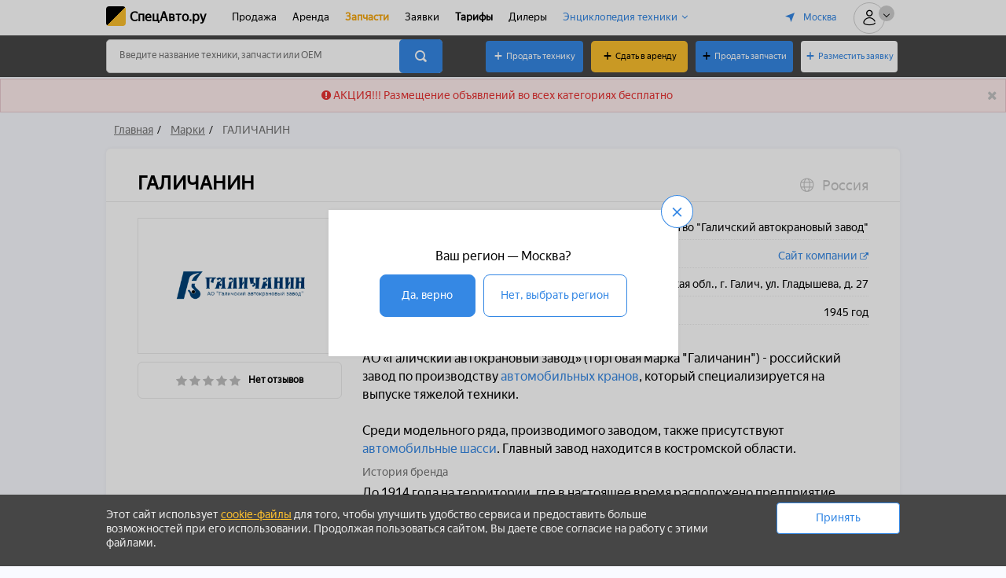

--- FILE ---
content_type: text/html; charset=UTF-8
request_url: https://specavto.ru/marks/galichanin/
body_size: 30968
content:
<!DOCTYPE html>
<html xmlns="http://www.w3.org/1999/xhtml" xml:lang="ru" lang="ru">
<head>
	<meta charset="UTF-8" />
	<title>ГАЛИЧАНИН — описание марки, история, модельный ряд, дилеры.</title>
    <!-- Google Tag Manager -->

<!-- End Google Tag Manager -->	<meta http-equiv="X-UA-Compatible" content="IE=9" />
	<meta name="yandex-verification" content="81a5f33156775443" />
    <meta name="google-site-verification" content="YcrZYOhdq3rEBQh6Yum_TeDz28CaQNmwmpD4sjr4gtA" />
	<meta name="viewport" content="width=device-width, initial-scale=1">
    <meta http-equiv="Content-Type" content="text/html; charset=UTF-8">
	<!-- <meta name="theme-color" content="#3588e4"/> -->
	<meta name="format-detection" content="telephone=no"/>
    	<link rel="shortcut icon" href="/local/templates/savto/img/favicon.ico" type="image/x-icon" />
	<link rel="apple-touch-icon" sizes="180x180" href="/local/templates/savto/img/apple-touch-icon.png" />
	<link rel="icon" type="image/png" sizes="32x32" href="/local/templates/savto/img/favicon-32x32.png" />
	<link rel="icon" type="image/png" sizes="16x16" href="/local/templates/savto/img/favicon-16x16.png" />
	<link rel="manifest" href="/site.webmanifest" />

	<link rel="canonical" href="https://specavto.ru/marks/galichanin/"/>

	<link rel="preload stylesheet" href="/local/templates/savto/css/fonts.min.css" as="style" />


            <meta http-equiv="Content-Type" content="text/html; charset=UTF-8" />
<meta name="keywords" content="Описание марки ГАЛИЧАНИН. Производитель техники. Наименование компании. Сайт компании производителя. Год основания. Контакты главного офиса. История марки ГАЛИЧАНИН. Объявления о продаже. Виды и типы выпускаемой техники. Модели выпускаемой техники. Список дилеров. Технические характеристики и описание моделей. Фото. Объявления о продаже. Отзывы." />
<meta name="description" content="ГАЛИЧАНИН — описание, история бренда, контакты, официальный сайт, виды и модельный ряд выпускаемой техники, исторические модели, объявления о продаже, список дилеров, отзывы. СпецАвто.ру - самая большая энциклопедия о строительной, коммунальной, складской, сельхозтехники и коммерческого транспорта." />
<script data-skip-moving="true">(function(w, d, n) {var cl = "bx-core";var ht = d.documentElement;var htc = ht ? ht.className : undefined;if (htc === undefined || htc.indexOf(cl) !== -1){return;}var ua = n.userAgent;if (/(iPad;)|(iPhone;)/i.test(ua)){cl += " bx-ios";}else if (/Windows/i.test(ua)){cl += ' bx-win';}else if (/Macintosh/i.test(ua)){cl += " bx-mac";}else if (/Linux/i.test(ua) && !/Android/i.test(ua)){cl += " bx-linux";}else if (/Android/i.test(ua)){cl += " bx-android";}cl += (/(ipad|iphone|android|mobile|touch)/i.test(ua) ? " bx-touch" : " bx-no-touch");cl += w.devicePixelRatio && w.devicePixelRatio >= 2? " bx-retina": " bx-no-retina";if (/AppleWebKit/.test(ua)){cl += " bx-chrome";}else if (/Opera/.test(ua)){cl += " bx-opera";}else if (/Firefox/.test(ua)){cl += " bx-firefox";}ht.className = htc ? htc + " " + cl : cl;})(window, document, navigator);</script>


<link href="/bitrix/css/main/font-awesome.min.css?175523752523748" type="text/css"  rel="stylesheet" />
<link href="/bitrix/cache/css/s1/savto/page_4194f23fadaf3513264c749d4835b6c1/page_4194f23fadaf3513264c749d4835b6c1_v1.css?175821396974447" type="text/css"  rel="stylesheet" />
<link href="/bitrix/cache/css/s1/savto/template_8de15d08fa2a8651263f289a8d3e91cc/template_8de15d08fa2a8651263f289a8d3e91cc_v1.css?1758213939394493" type="text/css"  data-template-style="true" rel="stylesheet" />







        
        
</head>
<body id="inner_page">
        
<noscript><div><img src="https://mc.yandex.ru/watch/86471119" style="position:absolute; left:-9999px;" alt="" /></div></noscript>
<!-- Begin Verbox {literal} -->

<!-- {/literal} End Verbox --><!-- Global site tag (gtag.js) - Google Analytics -->

<!-- Google Tag Manager (noscript) -->
<noscript><iframe src="https://www.googletagmanager.com/ns.html?id=GTM-NKHX674" height="0" width="0" style="display:none;visibility:hidden"></iframe></noscript>
<!-- End Google Tag Manager (noscript) -->    <div id="panel"></div>
            <div class="arrow-up site-arrow-up" style="display: block;">
        <span class="far fa fa-angle-up"></span>
        <span class="arrow-up-text">Наверх</span>
    </div>
        <header>
        <div class="top-header clear">
            <div class="content-wrapper clear">
                <div class="top-header__menu-cor">
                    <span></span>
                    <span></span>
                    <span></span>
                </div>
                <div class="top-header__logo">
                    <a class="top-header__logo-url" href="/" title="СпецАвто.ру">СпецАвто.ру</a>
                                    </div>
                <div class="top-header__menu">
                    <span id="ajax-input-city" class="region-select link-like icon-location-arrow" data-id="84">
	<!--'start_frame_cache_dRaF6k'-->Москва	<!--'end_frame_cache_dRaF6k'--></span>
<!--'start_frame_cache_4BH9qT'--><span id="location_id" data-id="0"></span>
<!--'end_frame_cache_4BH9qT'-->                    <div class="top-header__menu-close"><span class="fa fa-times"></span></div>
                    <div class="top-header__menu-mob-item clear">
                                                <div class="clr"></div>
                    </div>
                    
    <ul class="top-header__menu-items">
                    <li class="top-header__menu-item    ">
                                    <a href="/trade/" class="top-header__menu-url">Продажа</a>
                            </li>
                    <li class="top-header__menu-item    ">
                                    <a href="/arenda/" class="top-header__menu-url">Аренда</a>
                            </li>
                    <li class="top-header__menu-item   top-header__menu-item--orange ">
                                    <a href="/zapchasti/" class="top-header__menu-url">Запчасти</a>
                            </li>
                    <li class="top-header__menu-item    ">
                                    <a href="/requests/" class="top-header__menu-url">Заявки</a>
                            </li>
                    <li class="top-header__menu-item  top-header__menu-item--bold  ">
                                    <a href="/tarify/" class="top-header__menu-url">Тарифы</a>
                            </li>
                    <li class="top-header__menu-item    ">
                                    <a href="/dealers/" class="top-header__menu-url">Дилеры</a>
                            </li>
                    <li class="top-header__menu-item top-header__menu-item--blue   ">
                                    <a href="#" class="top-header__menu-url top-header__menu-url--parent">Энциклопедия техники</a>
                    <ul class="top-header__menu-item-dropdown">
                                                    <li class="top-header__menu-item-dropdown__child">
                                <a href="/marks/" class="top-header__menu-url">Марки</a>
                            </li>
                                                    <li class="top-header__menu-item-dropdown__child">
                                <a href="/vidy-tehniki/" class="top-header__menu-url">Виды техники</a>
                            </li>
                                            </ul>
                            </li>
            </ul>
                    <div class="top-header__menu-but3">
                        <a class="add-z" href="/add-an-offer-trade/">Продать технику</a>
                    </div>
                    <div class="top-header__menu-but2">
                        <a class="add-advertising" href="/add-an-offer/">Сдать в аренду</a>
                    </div>
                    <div class="top-header__menu-but">
                        <a class="add-z add-z--b" href="/add-an-offer-spare/">Продать запчасти</a>
                    </div>
                    <div class="top-header__menu-but">
                        <a class="add-r" href="/add-a-request/">Разместить заявку</a>
                    </div>
                    <a class="logo" href="/" title="СпецАвто.ру">СпецАвто.ру</a>
                    <div class="copi">
                                            </div>
                </div>
                <span id="ajax-input-city" class="region-select link-like icon-location-arrow" data-id="84">
	<!--'start_frame_cache_t34Czg'-->Москва	<!--'end_frame_cache_t34Czg'--></span>
<!--'start_frame_cache_5G0H9x'--><span id="location_id" data-id="0"></span>
<!--'end_frame_cache_5G0H9x'-->                <div class="indicator i-cabinet hide-items">
                                        <div class="indicator-icon icon-cabinet">
                        <span class="indicator-value"></span>
                    </div>
                    <nav>
                        
    <ul class="personal-template-menu-list">
                    <li class="personal-template-menu-list-item">
                <a class="icon-plus dev-reg-link"
                   
                   title="Регистрация"                   href="/registration/">
                                                            Регистрация                </a>
            </li>
                                <li class="personal-template-menu-list-item">
                <a class="icon-enter dev-login-link"
                   
                   title="Вход"                   href="#">
                                                            Вход                </a>
            </li>
                                                    </ul>
                        <ul>
                            <li class="extra-item">
                                <a class="icon-eye" href="#" title="Просмотренное">Просмотренное</a>
                            </li>
                            <li class="extra-item">
                                <a class="icon-heart-o" href="#" title="Избранное">Избранное</a>
                            </li>
                        </ul>
                    </nav>
                </div>
                <div class="screen-cover"></div>
            </div>
        </div>
        <div class="bot-header">
            <div class="content-wrapper clear">
                <div class="search-panel second-block">
                                        <form action="/search/" method="GET" class="search-form search-field" id="search_6933164a95fcc">
    <input type="text" id="input_6933164a95fcc" class="input" name="q" value="" autocomplete="off" placeholder="Введите название техники, запчасти или OEM" />
    <button type="submit" class="search-button icon-search" value=""></button>
    <div id="popup_6933164a95fcc" class="search-menu-popup2"></div>
</form>
                                                        </div>
                <div class="indicators last-block">
                    <a class="indicators-buy button button-blue" href="/add-an-offer-trade/">Продать технику</a>
                    <a class="add-advertising last-block" href="/add-an-offer/">Сдать в аренду</a>
                    <a class="add-spare-header button button-blue" href="/add-an-offer-spare/">Продать запчасти</a>
                    <a class="add-request-header button button-header-white" href="/add-a-request/">Разместить заявку</a>
                                    </div>
            </div>
                                            </div>
    </header>
	    <div class="page-content  no-class" >

    <div class="page-content-bg " style="" data-link="" data-show-credit-form="" data-banner-id-click="" id="page-content-bg">
            <div class="site-alert" role="alert">
        <p class="text-center">
            <i class="fa fa-exclamation-circle" aria-hidden="true"></i>&nbsp;АКЦИЯ!!! Размещение объявлений во всех категориях бесплатно        </p>
        <div class="hide-site-alert-wrapper">
            <a href="#" class="hide-site-alert" id="hide-site-alert"><i class="fa fa-close" aria-hidden="true"></i></a>
        </div>
    </div>
        <div class="fon-is-ads-label "
     data-tippy-content=''
>Реклама <i class="fa fa-info-circle" aria-hidden="true"></i></div>                    <div class="page-cabinet page-profile page-profile-new page-profile-purchase page-mark content-wrapper ">
                                                                            <div class="bredcrumbs-wrapper">
                            <div class="breadcrumbs-list only-md-plus" itemtype="http://schema.org/BreadcrumbList" id="breadcrumbs">
        <span class="breadcrumbs-item"  itemscope="" itemprop="itemListElement" itemtype="http://schema.org/ListItem"><a rel="nofollow"  href="/" title="Главная" class="breadcrumbs-item__link" itemprop="item"><span itemprop="name">Главная</span><meta itemprop="position" content="1" /></a></span>
        <span class="breadcrumbs-item"  itemscope="" itemprop="itemListElement" itemtype="http://schema.org/ListItem"><a rel="nofollow"  href="/marks/" title="Марки" class="breadcrumbs-item__link" itemprop="item"><span itemprop="name">Марки</span><meta itemprop="position" content="2" /></a></span>
        <span class="breadcrumbs-item"  itemscope="" itemprop="itemListElement" itemtype="http://schema.org/ListItem"><span title="ГАЛИЧАНИН" class="breadcrumbs-item__link" itemprop="item"><span itemprop="name">ГАЛИЧАНИН</span><meta itemprop="position" content="3" /></span></span></div>                        </div>
                                                                                                

<div class="arenda-pokupka">
		
		

<div class="mark-model-first box-white">
        <div class="box-main box-main-v2 ">
            <div class="box-title">
          <h1 class="title">ГАЛИЧАНИН</h1>
				<div class="country">Россия</div>
				</div>
		
				
		<div class="gl__marka-block-inner">
		<div class="gl__marka-block-body">
			<div class="gl__marka-block-img">
			<div class="gl__marka-block-img-wrapper">
			<img src="/upload/uf/ebb/ebb98712ca87db9b26bd1dbc5e3abcdf.webp" class="gl__marka-block-image">			</div>
			
			<div class="result-card">
				<div class="stars-block">
					<div class="stars-wrapper" data-mark="0">
						<span class="icon-star"></span>
						<span class="icon-star"></span>
						<span class="icon-star"></span>
						<span class="icon-star"></span>
						<span class="icon-star"></span>
					</div>
					<span class="feedback-count" data-anchor=".feedback">Нет отзывов</span>
				</div>
			</div>
			
			</div>
			<div class="gl__marka-block-text">
						<div class="ma-tovar__item ">
				<div class="ma-tovar__item-name"><span>Наименование компании</span></div>
				<div class="ma-tovar__item-value"><span>Акционерное общество "Галичский автокрановый завод"</span></div>
			</div>
											<div class="ma-tovar__item ">
						<div class="ma-tovar__item-name"><span>Официальный сайт</span></div>
						<div class="ma-tovar__item-value">
							<span>
								                                <a rel="nofollow" class="mark-link" href="https://www.gakz.ru/" target="_blank">Сайт компании <i class="fa fa-external-link" aria-hidden="true"></i></a>
							</span>
						</div>
					</div>
														<div class="ma-tovar__item ">
					<div class="ma-tovar__item-name"><span>Расположение главного офиса</span></div>
					<div class="ma-tovar__item-value"><span>Костромская обл., г. Галич, ул. Гладышева, д. 27</span></div>
				</div>
										<div class="ma-tovar__item ">
					<div class="ma-tovar__item-name"><span>Год основания компании</span></div>
					<div class="ma-tovar__item-value"><span>1945 год</span></div>
				</div>
									                <div class="gl__marka-block-texts">
                    <div class="gl__marka-block-texts-title">Основная информация</div>
                    <div class="text-wrap">
                                            <div>
	 АО «Галичский автокрановый завод» (торговая марка&nbsp;"Галичанин") - российский завод по производству <a href="https://specavto.ru/vidy-tehniki/krany/avtokrany/">автомобильных кранов</a>, который специализируется на выпуске тяжелой техники.<br>
 <br>
	 Среди модельного ряда, производимого заводом, также присутствуют <a href="https://specavto.ru/vidy-tehniki/gruzovye-avtomobili/shassi/">автомобильные шасси</a>. Главный завод находится в костромской области.
</div>                                        </div>
                </div>
	 		
			                <div class="gl__marka-block-texts">
                    <div class="gl__marka-block-texts-title">История бренда</div>
                   <div class="text-wrap">
                                           <div class="text-nofull" >
                        
	 До 1914 года на территории, где в настоящее время расположено предприятие, находился винокуренный завод купца Архангельского. На него со всей округи привозили спирт-сырец и производили дальнейшую <span class="ellipsis">...</span><a href="#" class="more-text"> Подробнее</a><span class="description-text-hidd" style="display: none;">
	 До 1914 года на территории, где в настоящее время расположено предприятие, находился винокуренный завод купца Архангельского. На него со всей округи привозили спирт-сырец и производили дальнейшую очистку. Предприятие ведет свою историю с июня 1945 года, когда было принято решение о строительстве моторно-ремонтного завода. 
 
	 В 1946 году завод был реорганизован в Галичский ремонтный завод. В то время здесь выпускались комплектующие к тракторам и сельскохозяйственным машинам, а также осуществлялся ремонт автомашин и двигателей. Стартом машиностроительной карьеры был 1961 год, когда стартовало производство завода “Гипростройдормаш”, который занимался производством экскаваторов. 
 
	 С 1970 по 1980 год завод выкупал площади для расширения производства и разрабатывал новые модели специальной техники. 
 
	 В 1981 года Галичанин перешел на производство 16-тонных автомобильных гидравлических кранов. 
 
	 С 1984 года начался серийный выпуск специализированных автокранов компании Галичанин. В 1989 году предприятие начало производство модернизированного 16-тонного автокрана КС-4572А на шасси КамАЗ. 
 
	 В начале 1990-х годов завод был преобразован в ОАО «Галичский автокрановый завод». В настоящее время его крупным акционером является московская фирма «Кудесник». В 1993 году освоен выпуск автокрана КС-4579 грузоподъемностью 16 тонн на базе шасси КрАЗ. 
 
	 С 1996 года компания начала выпускать автокраны с показателем тоннажности более 20. В 2000 году освоен выпуск 30-тонного автомобильного крана КС-55715 на базе шасси автомобиля КамАЗ-53229. 
 
	 С 2005 года завод Галичанин увеличивает количество моделей на 25 ежегодно. 
 
	 В 2009 году с конвейера сошла 20 модель автокрана 50-тонного типа, который получил множество наград, премий и сертификатов качества. 
 
	 В 2010 году был выпущен 60-тонный автокран на специальном шасси с колёсной формулой 8x4. В 2013 году началось серийное производство кранов грузоподъемностью 70 тонн серии КС-75721 на шасси Volvo FM (8x4) и КС-75721-1 на шасси КамАЗ-7330 (10x4). В 2015 году заводом выпущен новый 100-тонный автокран КС-85713 со стрелой овоидного профиля. Крановая установка смонтирована на шасси Volvo FM13 (10х4). Все металлоконструкции, включая овоидную стрелу, поворотную платформу, опоры и нижнюю раму изготовлены на Галичском автокрановом заводе. 
 
	 В настоящее время Галичанин является официальным партнером ОАО «КамАЗ».&nbsp;

                         </span>
                       </div>
                       <div class="text-full" style="display: none;">
                        <div>
	 До 1914 года на территории, где в настоящее время расположено предприятие, находился винокуренный завод купца Архангельского. На него со всей округи привозили спирт-сырец и производили дальнейшую очистку. Предприятие ведет свою историю с июня 1945 года, когда было принято решение о строительстве моторно-ремонтного завода. <br>
 <br>
	 В 1946 году завод был реорганизован в Галичский ремонтный завод. В то время здесь выпускались комплектующие к тракторам и сельскохозяйственным машинам, а также осуществлялся ремонт автомашин и двигателей. Стартом машиностроительной карьеры был 1961 год, когда стартовало производство завода “Гипростройдормаш”, который занимался производством экскаваторов. <br>
 <br>
	 С 1970 по 1980 год завод выкупал площади для расширения производства и разрабатывал новые модели специальной техники. <br>
 <br>
	 В 1981 года Галичанин перешел на производство 16-тонных автомобильных гидравлических кранов. <br>
 <br>
	 С 1984 года начался серийный выпуск специализированных автокранов компании Галичанин. В 1989 году предприятие начало производство модернизированного 16-тонного автокрана КС-4572А на шасси КамАЗ. <br>
 <br>
	 В начале 1990-х годов завод был преобразован в ОАО «Галичский автокрановый завод». В настоящее время его крупным акционером является московская фирма «Кудесник». В 1993 году освоен выпуск автокрана КС-4579 грузоподъемностью 16 тонн на базе шасси КрАЗ. <br>
 <br>
	 С 1996 года компания начала выпускать автокраны с показателем тоннажности более 20. В 2000 году освоен выпуск 30-тонного автомобильного крана КС-55715 на базе шасси автомобиля КамАЗ-53229. <br>
 <br>
	 С 2005 года завод Галичанин увеличивает количество моделей на 25 ежегодно. <br>
 <br>
	 В 2009 году с конвейера сошла 20 модель автокрана 50-тонного типа, который получил множество наград, премий и сертификатов качества. <br>
 <br>
	 В 2010 году был выпущен 60-тонный автокран на специальном шасси с колёсной формулой 8x4. В 2013 году началось серийное производство кранов грузоподъемностью 70 тонн серии КС-75721 на шасси Volvo FM (8x4) и КС-75721-1 на шасси КамАЗ-7330 (10x4). В 2015 году заводом выпущен новый 100-тонный автокран КС-85713 со стрелой овоидного профиля. Крановая установка смонтирована на шасси Volvo FM13 (10х4). Все металлоконструкции, включая овоидную стрелу, поворотную платформу, опоры и нижнюю раму изготовлены на Галичском автокрановом заводе. <br>
 <br>
	 В настоящее время Галичанин является официальным партнером ОАО «КамАЗ».&nbsp;
</div>
 <br>                           <a href="#" class="no-text"> Скрыть</a>
                        </div>
                                       </div>
			    </div>
						</div>
					</div>
									<h2 class="gl__items-caption">Модели выпускаемой техники</h2>
				<div class="gl__items-wrappers clear">
										<div class="gl__item">
                        <span class="gl__item-counter">118 моделей</span>
						<a href="/marks/galichanin/krany/" class="gl__item-url">
							<div class="gl__item-img"><img class="gl__item-image" src="/upload/resize_cache/iblock/91a/110_60_1/91aed91e13d867d1518bc7e2635f1094.png" alt="Грузоподъемные краны"></div>
							<div class="gl__item-name">
                                Грузоподъемные краны                            </div>
						</a>
					</div>
										<div class="gl__item">
                        <span class="gl__item-counter">1 модель</span>
						<a href="/marks/galichanin/vibropogruzhateli-svaeboi/" class="gl__item-url">
							<div class="gl__item-img"><img class="gl__item-image" src="/upload/resize_cache/iblock/e14/110_60_1/e14cfe1d83196ed479b82de745e168cb.png" alt="Вибропогружатели и сваебои"></div>
							<div class="gl__item-name">
                                Вибропогружатели и сваебои                            </div>
						</a>
					</div>
										<div class="gl__item">
                        <span class="gl__item-counter">16 моделей</span>
						<a href="/marks/galichanin/navesnoe-oborudovanie/" class="gl__item-url">
							<div class="gl__item-img"><img class="gl__item-image" src="/upload/resize_cache/iblock/813/110_60_1/8j4krvi3s2h5ji7j2g8i0x3tqmeozeau.png" alt="Навесное оборудование"></div>
							<div class="gl__item-name">
                                Навесное оборудование                            </div>
						</a>
					</div>
									</div>
							
		</div>
			
	</div>
    	</div>
	
			
	<div class="gl__vk clear clear" style="border: none; padding-left: 6px;">
		<div class="gl__vk-items active"><a id='marks-tile-trade-tab-but' href="#">Объявления</a></div>
		<div class="gl__vk-items"><a id='marks-tile-diler-tab-but' href="#">Дилеры</a></div>
	</div>

			
		<div id="marks-tile-trade-tab">
		     
        <div class="filter-results-list"
         data-count="10"
         data-end="ий"
         data-totalc="0"
         data-totalt="ий"
    >
        <div class="wrapper-for-pager trade-list catalog-wrapper-for-filter"
             data-nav-num="1"
             id="wrapper-pager-for-1">            <div class="list-items-pager trade-list-inner items">                                                                                                                    <div data-id="620057"
                         class="block block-wrapper main-block sm-fullwidth ma-items-wrapper  ">
                        <div class="ma-items" id="bx_1457176589_620057" itemscope=""
                             itemtype="http://schema.org/Offer ">
                            <div class="ma-item clear">
                                <div class="ma2">
                                    <a class="ma__caption" href="/trade/product/avtokran_galichanin_ks_55713_5_na_shassi__1635323746/" target="_blank"
                                       title="Автокран Галичанин КС-55713-5 на шасси КамАЗ 43118" itemprop="url">
                                        Автокран Галичанин КС-55713-5 на шасси КамАЗ 43118                                                                            </a>
                                                                            <div class="ma-button-price ma-button-price--mobile d-none-desktop">
                                                                                            <span class="ma-price-request">Цена по запросу</span>
                                                <meta itemprop="price" content="">
                                                <meta itemprop="priceCurrency" content="">
                                                                                    </div>
                                                                        <div class="d-none-mobile">
                                                                                                                            <div class="icon-official-dealer"
                                                 title="Продавец является официальным дилером">
                                                <i class="fa fa-check"></i>
                                                <span class="official-dealer-label-text">Дилер</span>
                                            </div>
                                                                            </div>
                                    <div class="icon-heart" data-id="620057"></div>
                                    <div class="date-location-wrapper">
                                                                                    <div class="ma__date-create">04.11.2024</div>
                                                                                                                            <div class="ma__dop">
                                                <span itemprop="areaServed">Москва</span>
                                            </div>
                                                                            </div>


                                    <div class="ma-tovar clear">
                                        <div class="d-none-desktop mobile-item-tags">
                                                                                                                                        <div class="icon-official-dealer"
                                                     title="Продавец является официальным дилером">
                                                    <i class="fa fa-check"></i>
                                                    <span class="official-dealer-label-text">Дилер</span>
                                                </div>
                                                                                    </div>
                                        <a href="/trade/product/avtokran_galichanin_ks_55713_5_na_shassi__1635323746/" target="_blank"
                                           title="Автокран Галичанин КС-55713-5 на шасси КамАЗ 43118">
                                                                                            <div href="/trade/product/avtokran_galichanin_ks_55713_5_na_shassi__1635323746/" class="ma-tovar__img"
                                                     title="Автокран Галичанин КС-55713-5 на шасси КамАЗ 43118">
                                                    <img src="/upload/resize_cache/iblock/214/400_300_206c101147ccb410a9fd6288c86e5c7b3/21445cf04346356a65354cb2437128e1.jpg"
                                                         data-src="/upload/resize_cache/iblock/214/400_300_206c101147ccb410a9fd6288c86e5c7b3/21445cf04346356a65354cb2437128e1.jpg"
                                                         alt="Автокран Галичанин КС-55713-5 на шасси КамАЗ 43118" itemprop="image"/>
                                                </div>

                                                                                    </a>
                                        <div class="ma-tovar__body">
                                                                                                                                                                                                    <div class="ma-tovar__item clear d-none-mobile">
                                                        <div class="ma-tovar__item-name">
                                                            <span>Грузоподъемность крана:</span>
                                                        </div>
                                                        <div class="ma-tovar__item-value">
                                                            <span>25 тонн</span></div>
                                                    </div>
                                                                                                        
                                                                                                                                                        <div class="ma-tovar__item clear d-none-mobile">
                                                        <div class="ma-tovar__item-name">
                                                            <span>Длина стрелы:</span>
                                                        </div>
                                                        <div class="ma-tovar__item-value">
                                                            <span>21.70 м</span></div>
                                                    </div>
                                                                                                        
                                                                                                                                                        
                                                                                                                                        <div class="ma-tovar__item ma-tovar__item-nonborder clear ma-tovar__item_dop">
                                                                                                <div class="ma-tovar__item-name">
                                                                                                            <span class="ma-tovar__item-year">2008 г.в.</span>
                                                                                                                                                                <span class="ma-tovar__item-using"> 35 000 км</span>
                                                                                                                                                                <span class="ma-tovar__item-working">6 000 м/ч</span>
                                                                                                    </div>
                                                <div class="ma-tovar__item-value">
                                    <span class="ma-tovar__item-new">
                                                                                    Новый                                                                                </span>
                                                                                                            <span class="ma-tovar__item-instore">В наличии</span>
                                                                                                    </div>
                                            </div>
                                            <div class="clear"></div>
                                                                                            <div class="ma-tovar__text">
                                                    Продаем автокран Галичанин КС-55713-5 на КАМАЗ-43118 6Х6, 25 тонн, 21.7 м с НДС!<br />
<br />
Год выпуска: 2008<br />
Автокран: КС-55713-5<br />
Шасси: КАМАЗ-43118<br />
Грузоподъемность, т: 25<br />
Длина стрелы, м: 21,7<br />
Размер опорного контура:4,2х5,6<br />
Грузовой момент, т.м: 80<br />
Максимальный вылет, м: 20<br />
Максимальная высота подъема крюка: 21,9<br />
Масса груза при телескопировании стрелы, т: 4,34<br />
Максимальная глубина опускания крюка, м: 24<br />
<br />
Цена с НДС, поэтому вы можете сэкономить!<br />
<br />
— Даже не имея всей суммы на покупку техники вы можете начать ее использовать и зарабатывать, оформив ЛИЗИНГ на выгодных условиях!<br />
— Можете воспользоваться Trade-in, сдав вашу технику при покупке!<br />
— Гарантируем выкуп проданной техники &#40;обратный выкуп&#41;!<br />
— Принимаем или выкупаем у вас технику еще находящуюся в лизинге!<br />
— Даем гарантию юридической чистоты всей нашей техники!<br />
— Любая форма оплаты!<br />
— Доставка по России!<br />
<br />
Компания ПРОММАШ - официальный дилер и сервисный центр автокранов марки Челябинец, Ивановец и Palfinger Sany.<br />
<br />
Мы являемся официальным сертифицированным сервисным центром заводов “ИМЗ АВТОКРАН” &#40;Ивановец&#41; и “ЧМЗ” &#40;Челябинец&#41;, поэтому можем производить гарантийный ремонт автокранов, а также квалифицированный послегарантийный ремонт и обслуживание спецтехники. Специалисты ПРОММАШа проходят обучение на заводах-производителях, поэтому знают, как правильно производить ремонт и устанавливать доп оборудование. Мы одни из немногих, кто может ремонтировать крановые установки, шасси и экскаваторы в одном месте!<br />
<br />
— При покупке техники у нас, вы получаете скидку на обслуживание и ремонт в нашем техцентре!<br />
— В ожидании оформления документов, подготовки автокрана к продаже или проведения ремонта, вы можете получить автокран в аренду на льготных условиях!<br />
<br />
Звоните!<br />
<br />
С уважением,<br />
компания ПРОММАШ                                                </div>
                                                                                        <div class="ma-tovar__item ma-tovar__item-nonborder distance-view-block mtop20 clear d-none-mobile">
                                                                                                                                                <div class="ma-tovar__item-value"><span
                                                            class="fa fa-eye"></span><span>17261</span>
                                                </div>
                                            </div>
                                        </div>
                                    </div>
                                </div>
                                <div class="ma1 ma1-dop">
                                                                                                                <div class="ma-button-price d-none-mobile">
                                                                                            <span class="ma-price-request">Цена по запросу</span>
                                                <meta itemprop="price" content="">
                                                <meta itemprop="priceCurrency" content="">
                                                                                    </div>
                                                                                                                                                    <div class="obj-owner">
                                                                                            <div class="owner-name icon-shield">
                                                    <a href="/companies/508856/"
                                                       target="_blank">ООО ПРОММАШ СПЕЦТЕХНИКА</a>
                                                                                                    </div>
                                                                                                                                        <div data-isresponse="N" data-sessionid="b8ae2db228f8722c4433acae62ad2df6"
                                                     data-id="508856"
                                                     class="button button-orange icon-phone">Показать телефон</div>
                                                                                                                                        <div class="phone-verification phone-verification--true">Телефон проверен СпецАвто.ру</div>
                                                                                    </div>
                                                                                <div class="ma1-dop-padding"></div>
                                                                                                            </div>
                            </div>
                        </div>
                    </div>
                    <div class="lessor_phone_number" data-lessor-id="508856">
                                                <div class="img">
                                                            <img src="/upload/resize_cache/iblock/940/180_120_1/9404d868ba7af541ada7099dd312cb1c.png"
                                     alt="ООО ПРОММАШ СПЕЦТЕХНИКА">
                                                                                                                </div>
                        <div class="group">
                            <a href="/companies/508856/">ООО ПРОММАШ СПЕЦТЕХНИКА</a>
                                                    </div>
                        <div class="contact-phone-group">
                            <a href="/" class="phone-number"></a>
                            <span class="phone-number-dob">доб. <span
                                        class="dob-value"></span></span>
                        </div>
                        <div class="contact-phone-country"></div>
                        <div class="contact-phone-add-group">
                            <a href="#"
                               class="show-more-contact-phone"><i class="fa fa-angle-down"></i> Показать дополнительные контакты</a>
                            <a href="#"
                               class="hide-more-contact-phone hidden"><i class="fa fa-angle-up"></i> Скрыть дополнительные контакты</a>
                            <div class="phone-number-add hidden"></div>
                        </div>
                        <div class="complain">
                            <a href="#" id="show-complain" class="button button-transparent complain-button"
                               data-lessor-id="508856"
                               data-offer-id="620057">Пожаловаться</a>
                        </div>
                    </div>

                                                                                                                        <div data-id="621870"
                         class="block block-wrapper main-block sm-fullwidth ma-items-wrapper  ">
                        <div class="ma-items" id="bx_1457176589_621870" itemscope=""
                             itemtype="http://schema.org/Offer ">
                            <div class="ma-item clear">
                                <div class="ma2">
                                    <a class="ma__caption" href="/trade/product/avtokran_galichanin_ks_55713_5v_1_neo_1635390697/" target="_blank"
                                       title="Автокран Галичанин КС-55713-5В-1 NEO на шасси КамАЗ 43118" itemprop="url">
                                        Автокран Галичанин КС-55713-5В-1 NEO на шасси КамАЗ 43118                                                                            </a>
                                                                            <div class="ma-button-price ma-button-price--mobile d-none-desktop">
                                                                                            <a href="#"
                                                   class="price-ios-tel-fix">от 10&nbsp;620&nbsp;000 р.</a>
                                                <meta itemprop="price"
                                                      content="10620000">
                                                <meta itemprop="priceCurrency"
                                                      content="RUB">
                                                                                    </div>
                                                                        <div class="d-none-mobile">
                                                                                                                    </div>
                                    <div class="icon-heart" data-id="621870"></div>
                                    <div class="date-location-wrapper">
                                                                                    <div class="ma__date-create">04.11.2024</div>
                                                                                                                            <div class="ma__dop">
                                                <span itemprop="areaServed">Долгопрудный</span>
                                            </div>
                                                                            </div>


                                    <div class="ma-tovar clear">
                                        <div class="d-none-desktop mobile-item-tags">
                                                                                                                                </div>
                                        <a href="/trade/product/avtokran_galichanin_ks_55713_5v_1_neo_1635390697/" target="_blank"
                                           title="Автокран Галичанин КС-55713-5В-1 NEO на шасси КамАЗ 43118">
                                                                                            <div href="/trade/product/avtokran_galichanin_ks_55713_5v_1_neo_1635390697/" class="ma-tovar__img"
                                                     title="Автокран Галичанин КС-55713-5В-1 NEO на шасси КамАЗ 43118">
                                                    <img src="/upload/resize_cache/iblock/23a/400_300_206c101147ccb410a9fd6288c86e5c7b3/23abb5c82e8d9cb54c871f90da7aed61.jpeg"
                                                         data-src="/upload/resize_cache/iblock/23a/400_300_206c101147ccb410a9fd6288c86e5c7b3/23abb5c82e8d9cb54c871f90da7aed61.jpeg"
                                                         alt="Автокран Галичанин КС-55713-5В-1 NEO на шасси КамАЗ 43118" itemprop="image"/>
                                                </div>

                                                                                    </a>
                                        <div class="ma-tovar__body">
                                                                                                                                                                                                    
                                                                                                                                                        
                                                                                                                                                        
                                                                                                                                        <div class="ma-tovar__item ma-tovar__item-nonborder clear ma-tovar__item_dop">
                                                                                                <div class="ma-tovar__item-name">
                                                                                                                                                                                                            </div>
                                                <div class="ma-tovar__item-value">
                                    <span class="ma-tovar__item-new">
                                                                                    Новый                                                                                </span>
                                                                                                            <span class="ma-tovar__item-instore">В наличии</span>
                                                                                                    </div>
                                            </div>
                                            <div class="clear"></div>
                                                                                            <div class="ma-tovar__text">
                                                    В НАЛИЧИИ автокран 55713-5В-1 Галичанин<br />
<br />
ТЕХНИЧЕСКИЕ ХАРАКТЕРИСТИКИ:<br />
<br />
Базовое шасси КАМАЗ-43118 &#40;6х6&#41;<br />
<br />
Грузоподъемность 25 тонн<br />
<br />
Грузовой момент 86 т.м<br />
<br />
Длина стрелы 9,5 - 28,2 м<br />
<br />
Профиль стрелы ОВОИД<br />
<br />
ПОМОЖЕМ С ОФОРМЛЕНИЕМ ЛИЗИНГА.<br />
<br />
Возможна доставка.                                                </div>
                                                                                        <div class="ma-tovar__item ma-tovar__item-nonborder distance-view-block mtop20 clear d-none-mobile">
                                                                                                                                                <div class="ma-tovar__item-value"><span
                                                            class="fa fa-eye"></span><span>15445</span>
                                                </div>
                                            </div>
                                        </div>
                                    </div>
                                </div>
                                <div class="ma1 ma1-dop">
                                                                                                                <div class="ma-button-price d-none-mobile">
                                                                                            <a href="#"
                                                   class="price-ios-tel-fix">от 10&nbsp;620&nbsp;000 р.</a>
                                                <meta itemprop="price"
                                                      content="10620000">
                                                <meta itemprop="priceCurrency"
                                                      content="RUB">
                                                                                    </div>
                                                                                                                                                    <div class="obj-owner">
                                                                                                                                        <div data-isresponse="N" data-sessionid="b8ae2db228f8722c4433acae62ad2df6"
                                                     data-id="173532"
                                                     class="button button-orange icon-phone">Показать телефон</div>
                                                                                                                                                                                                                            </div>
                                                                                <div class="ma1-dop-padding"></div>
                                                                                                            </div>
                            </div>
                        </div>
                    </div>
                    <div class="lessor_phone_number" data-lessor-id="173532">
                                                <div class="img">
                                                            <img src="/local/templates/savto/img/no-photo-fiz.png"
                                     alt="ООО &quot;АВТОГРАД&quot;">
                                                                                                                </div>
                        <div class="group">
                            <a href="/companies/173532/">ООО &quot;АВТОГРАД&quot;</a>
                                                    </div>
                        <div class="contact-phone-group">
                            <a href="/" class="phone-number"></a>
                            <span class="phone-number-dob">доб. <span
                                        class="dob-value"></span></span>
                        </div>
                        <div class="contact-phone-country"></div>
                        <div class="contact-phone-add-group">
                            <a href="#"
                               class="show-more-contact-phone"><i class="fa fa-angle-down"></i> Показать дополнительные контакты</a>
                            <a href="#"
                               class="hide-more-contact-phone hidden"><i class="fa fa-angle-up"></i> Скрыть дополнительные контакты</a>
                            <div class="phone-number-add hidden"></div>
                        </div>
                        <div class="complain">
                            <a href="#" id="show-complain" class="button button-transparent complain-button"
                               data-lessor-id="173532"
                               data-offer-id="621870">Пожаловаться</a>
                        </div>
                    </div>

                                                                                                                        <div data-id="581405"
                         class="block block-wrapper main-block sm-fullwidth ma-items-wrapper  ">
                        <div class="ma-items" id="bx_1457176589_581405" itemscope=""
                             itemtype="http://schema.org/Offer ">
                            <div class="ma-item clear">
                                <div class="ma2">
                                    <a class="ma__caption" href="/trade/product/avtokran_galichanin_ks_55713_1v_na_shassi__1631884942/" target="_blank"
                                       title="Автокран Галичанин КС-55713-1В на шасси КамАЗ 65115" itemprop="url">
                                        Автокран Галичанин КС-55713-1В на шасси КамАЗ 65115                                                                            </a>
                                                                            <div class="ma-button-price ma-button-price--mobile d-none-desktop">
                                                                                            <span class="ma-price-request">Цена по запросу</span>
                                                <meta itemprop="price" content="">
                                                <meta itemprop="priceCurrency" content="">
                                                                                    </div>
                                                                        <div class="d-none-mobile">
                                                                                                                            <div class="icon-official-dealer"
                                                 title="Продавец является официальным дилером">
                                                <i class="fa fa-check"></i>
                                                <span class="official-dealer-label-text">Дилер</span>
                                            </div>
                                                                            </div>
                                    <div class="icon-heart" data-id="581405"></div>
                                    <div class="date-location-wrapper">
                                                                                    <div class="ma__date-create">04.11.2024</div>
                                                                                                                            <div class="ma__dop">
                                                <span itemprop="areaServed">Москва</span>
                                            </div>
                                                                            </div>


                                    <div class="ma-tovar clear">
                                        <div class="d-none-desktop mobile-item-tags">
                                                                                                                                        <div class="icon-official-dealer"
                                                     title="Продавец является официальным дилером">
                                                    <i class="fa fa-check"></i>
                                                    <span class="official-dealer-label-text">Дилер</span>
                                                </div>
                                                                                    </div>
                                        <a href="/trade/product/avtokran_galichanin_ks_55713_1v_na_shassi__1631884942/" target="_blank"
                                           title="Автокран Галичанин КС-55713-1В на шасси КамАЗ 65115">
                                                                                            <div href="/trade/product/avtokran_galichanin_ks_55713_1v_na_shassi__1631884942/" class="ma-tovar__img"
                                                     title="Автокран Галичанин КС-55713-1В на шасси КамАЗ 65115">
                                                    <img src="/upload/resize_cache/iblock/eca/400_300_206c101147ccb410a9fd6288c86e5c7b3/eca1bba17f67fe843242e7c111169df0.jpg"
                                                         data-src="/upload/resize_cache/iblock/eca/400_300_206c101147ccb410a9fd6288c86e5c7b3/eca1bba17f67fe843242e7c111169df0.jpg"
                                                         alt="Автокран Галичанин КС-55713-1В на шасси КамАЗ 65115" itemprop="image"/>
                                                </div>

                                                                                    </a>
                                        <div class="ma-tovar__body">
                                                                                                                                                                                                    <div class="ma-tovar__item clear d-none-mobile">
                                                        <div class="ma-tovar__item-name">
                                                            <span>Грузоподъемность крана:</span>
                                                        </div>
                                                        <div class="ma-tovar__item-value">
                                                            <span>25 тонн</span></div>
                                                    </div>
                                                                                                        
                                                                                                                                                        <div class="ma-tovar__item clear d-none-mobile">
                                                        <div class="ma-tovar__item-name">
                                                            <span>Длина стрелы:</span>
                                                        </div>
                                                        <div class="ma-tovar__item-value">
                                                            <span>28 м</span></div>
                                                    </div>
                                                                                                        
                                                                                                                                                        
                                                                                                                                        <div class="ma-tovar__item ma-tovar__item-nonborder clear ma-tovar__item_dop">
                                                                                                <div class="ma-tovar__item-name">
                                                                                                            <span class="ma-tovar__item-year">2010 г.в.</span>
                                                                                                                                                                <span class="ma-tovar__item-using"> 50 000 км</span>
                                                                                                                                                                <span class="ma-tovar__item-working">8 000 м/ч</span>
                                                                                                    </div>
                                                <div class="ma-tovar__item-value">
                                    <span class="ma-tovar__item-new">
                                                                                    Б/у                                                                                </span>
                                                                                                            <span class="ma-tovar__item-instore">В наличии</span>
                                                                                                    </div>
                                            </div>
                                            <div class="clear"></div>
                                                                                            <div class="ma-tovar__text">
                                                    Продается автокран Галичанин КС-55713-1В б/у.<br />
<br />
Год выпуска: 2010<br />
Наработка, м/ч: 8 000<br />
Пробег: 50 000 км<br />
Состояние: отличное<br />
Грузоподъемность: 25 тонн<br />
Длинна стрелы: 28 метров<br />
Шасси: КАМАЗ-65115<br />
ДВС: 740<br />
КПП: ZF<br />
<br />
Гарантия юридической чистоты!<br />
Трейд-ин, в том числе лизинговый!<br />
100&#37; Гарантия обратного выкупа! Выкупаем лизинговую технику!<br />
Доставка по РФ!<br />
<br />
Звоните!<br />
<br />
С уважением,<br />
компания &quot;ПРОММАШ&quot;                                                </div>
                                                                                        <div class="ma-tovar__item ma-tovar__item-nonborder distance-view-block mtop20 clear d-none-mobile">
                                                                                                                                                <div class="ma-tovar__item-value"><span
                                                            class="fa fa-eye"></span><span>17359</span>
                                                </div>
                                            </div>
                                        </div>
                                    </div>
                                </div>
                                <div class="ma1 ma1-dop">
                                                                                                                <div class="ma-button-price d-none-mobile">
                                                                                            <span class="ma-price-request">Цена по запросу</span>
                                                <meta itemprop="price" content="">
                                                <meta itemprop="priceCurrency" content="">
                                                                                    </div>
                                                                                                                                                    <div class="obj-owner">
                                                                                            <div class="owner-name icon-shield">
                                                    <a href="/companies/508856/"
                                                       target="_blank">ООО ПРОММАШ СПЕЦТЕХНИКА</a>
                                                                                                    </div>
                                                                                                                                        <div data-isresponse="N" data-sessionid="b8ae2db228f8722c4433acae62ad2df6"
                                                     data-id="508856"
                                                     class="button button-orange icon-phone">Показать телефон</div>
                                                                                                                                        <div class="phone-verification phone-verification--true">Телефон проверен СпецАвто.ру</div>
                                                                                    </div>
                                                                                <div class="ma1-dop-padding"></div>
                                                                                                            </div>
                            </div>
                        </div>
                    </div>
                    <div class="lessor_phone_number" data-lessor-id="508856">
                                                <div class="img">
                                                            <img src="/upload/resize_cache/iblock/940/180_120_1/9404d868ba7af541ada7099dd312cb1c.png"
                                     alt="ООО ПРОММАШ СПЕЦТЕХНИКА">
                                                                                                                </div>
                        <div class="group">
                            <a href="/companies/508856/">ООО ПРОММАШ СПЕЦТЕХНИКА</a>
                                                    </div>
                        <div class="contact-phone-group">
                            <a href="/" class="phone-number"></a>
                            <span class="phone-number-dob">доб. <span
                                        class="dob-value"></span></span>
                        </div>
                        <div class="contact-phone-country"></div>
                        <div class="contact-phone-add-group">
                            <a href="#"
                               class="show-more-contact-phone"><i class="fa fa-angle-down"></i> Показать дополнительные контакты</a>
                            <a href="#"
                               class="hide-more-contact-phone hidden"><i class="fa fa-angle-up"></i> Скрыть дополнительные контакты</a>
                            <div class="phone-number-add hidden"></div>
                        </div>
                        <div class="complain">
                            <a href="#" id="show-complain" class="button button-transparent complain-button"
                               data-lessor-id="508856"
                               data-offer-id="581405">Пожаловаться</a>
                        </div>
                    </div>

                                                                                                                        <div data-id="452986"
                         class="block block-wrapper main-block sm-fullwidth ma-items-wrapper  ">
                        <div class="ma-items" id="bx_1457176589_452986" itemscope=""
                             itemtype="http://schema.org/Offer ">
                            <div class="ma-item clear">
                                <div class="ma2">
                                    <a class="ma__caption" href="/trade/product/avtokran_ks_55713_1_quot_galichanin_quot_kamaz_65115_1626487359/" target="_blank"
                                       title="Автокран Галичанин КС-55713-1 на шасси КамАЗ 65115" itemprop="url">
                                        Автокран Галичанин КС-55713-1 на шасси КамАЗ 65115                                                                            </a>
                                                                            <div class="ma-button-price ma-button-price--mobile d-none-desktop">
                                                                                            <a href="#"
                                                   class="price-ios-tel-fix">1&nbsp;386&nbsp;000 р.</a>
                                                <meta itemprop="price"
                                                      content="1386000">
                                                <meta itemprop="priceCurrency"
                                                      content="RUB">
                                                                                    </div>
                                                                        <div class="d-none-mobile">
                                                                                                                    </div>
                                    <div class="icon-heart" data-id="452986"></div>
                                    <div class="date-location-wrapper">
                                                                                    <div class="ma__date-create">04.11.2024</div>
                                                                                                                            <div class="ma__dop">
                                                <span itemprop="areaServed">Санкт-Петербург</span>
                                            </div>
                                                                            </div>


                                    <div class="ma-tovar clear">
                                        <div class="d-none-desktop mobile-item-tags">
                                                                                                                                </div>
                                        <a href="/trade/product/avtokran_ks_55713_1_quot_galichanin_quot_kamaz_65115_1626487359/" target="_blank"
                                           title="Автокран Галичанин КС-55713-1 на шасси КамАЗ 65115">
                                                                                            <div href="/trade/product/avtokran_ks_55713_1_quot_galichanin_quot_kamaz_65115_1626487359/" class="ma-tovar__img"
                                                     title="Автокран Галичанин КС-55713-1 на шасси КамАЗ 65115">
                                                    <img src="/upload/resize_cache/iblock/035/400_300_206c101147ccb410a9fd6288c86e5c7b3/035545e22c5b050e6fa5f1058523c057.jpeg"
                                                         data-src="/upload/resize_cache/iblock/035/400_300_206c101147ccb410a9fd6288c86e5c7b3/035545e22c5b050e6fa5f1058523c057.jpeg"
                                                         alt="Автокран Галичанин КС-55713-1 на шасси КамАЗ 65115" itemprop="image"/>
                                                </div>

                                                                                    </a>
                                        <div class="ma-tovar__body">
                                                                                                                                                                                                    
                                                                                                                                                        
                                                                                                                                                        
                                                                                                                                        <div class="ma-tovar__item ma-tovar__item-nonborder clear ma-tovar__item_dop">
                                                                                                <div class="ma-tovar__item-name">
                                                                                                                                                                                                            </div>
                                                <div class="ma-tovar__item-value">
                                    <span class="ma-tovar__item-new">
                                                                                    Б/у                                                                                </span>
                                                                                                            <span class="ma-tovar__item-instore">В наличии</span>
                                                                                                    </div>
                                            </div>
                                            <div class="clear"></div>
                                                                                            <div class="ma-tovar__text">
                                                    Артикул А213633<br />
<br />
ˇ<br />
<br />
Центральное Агентство Залогового Имущества &#40;ЦАЗИ&#41; реализует:<br />
<br />
Автокран Галичанин КС-55713-1 шасси КамАЗ-65115 &#40;6 х 4&#41;<br />
<br />
ˇ<br />
<br />
Год выпуска: 2008<br />
<br />
Состояние: Удовлетворительное<br />
<br />
ˇ<br />
<br />
Технические характеристики:<br />
<br />
Грузоподъемность, т 25<br />
<br />
Грузовой момент, т.м 80<br />
<br />
Длина стрелы, м 9,7 - 21,7<br />
<br />
Профиль стрелы прямоугольный<br />
<br />
Опорный контур, м<br />
<br />
- максимальный 4,2 х 5,6<br />
<br />
- минимальный 4,2 х 2,28<br />
<br />
Зона работы крана, град 240, 360<br />
<br />
Длина гуська, м &#40;опция&#41; 9<br />
<br />
Угол наклона гуська, град 0<br />
<br />
Способ перевозки гуська на стреле<br />
<br />
Максимальная глубина опускания крюка, м 24<br />
<br />
Максимальный вылет с основной стрелой &#40;с гуськом&#41;, м 18 &#40;18&#41;<br />
<br />
Максимальная высота подъема крюка, м<br />
<br />
- основная стрела 21,9<br />
<br />
- основная стрела &#43;гусек 30,0<br />
<br />
Максимальный груз, при котором допускается телескопирование стрелы, т 4,34<br />
<br />
Скорость подъема-опускания груза, м/мин<br />
<br />
- номинальная 6,0<br />
<br />
- максимальная 40,0<br />
<br />
- посадки 0,3<br />
<br />
Скорость вращения поворотной части, об/мин до 2,5<br />
<br />
Прибор безопасности ОГМ-240<br />
<br />
Шасси базового автомобиля КАМАЗ-65115<br />
<br />
Колесная формула 6 х 4<br />
<br />
База шасси, м 3,69 &#43; 1,32<br />
<br />
Двигатель шасси &#40;ЕВРО-5&#41; Камаз 740.705 - 300<br />
<br />
- мощность, л.с.&#40;кВт&#41; 221 &#40;300&#41;<br />
<br />
Двигатель шасси &#40;ЕВРО-5&#41; &#40;опция&#41; Сummins ISВ6.7Е5300<br />
<br />
- мощность, л.с.&#40;кВт&#41; 292 &#40;215&#41;<br />
<br />
Транспортная скорость &#40;с гуськом&#41;, км/ч 60 &#40;60&#41;<br />
<br />
Габариты крана в транспортном положении, м &#40;длина х ширина х высота&#41; 12,00 х 2,55 х 3,60<br />
<br />
Передний угол свеса, град 27<br />
<br />
Задний угол свеса, град 13<br />
<br />
Масса крана в минимальной комплектации, т 20,5<br />
<br />
Нагрузка на первую ось, т 4,5<br />
<br />
Нагрузка на заднюю тележку, т 16<br />
<br />
Возможность работы с опасными грузами опция<br />
<br />
Температура эксплуатации, град. С от -40 до &#43;40<br />
<br />
ˇ<br />
<br />
Оценочная стоимость объекта значительно выше текущей цены продажи и составляет 1 540 000 руб.<br />
<br />
ˇ<br />
<br />
Периоды понижения цены:<br />
<br />
до 12.06.2021 = 1 386 000 руб.<br />
<br />
до 15.06.2021 = 1 247 400 руб.<br />
<br />
до 18.06.2021 = 1 108 800 руб.<br />
<br />
до 21.06.2021 = 970 200 руб.<br />
<br />
до 24.06.2021 = 831 600 руб.<br />
<br />
до 27.06.2021 = 693 000 руб.<br />
<br />
до 30.06.2021 = 554 400 руб.<br />
<br />
до 03.07.2021 = 415 800 руб.<br />
<br />
до 06.07.2021 = 277 200 руб.<br />
<br />
до 16.07.2021 = 138 600 руб.<br />
<br />
ˇ<br />
<br />
Возможна отсрочка оплаты имущества на 30 дней. Возможен наличный и безналичный расчет. Обременения отсутствуют.<br />
<br />
ˇ<br />
<br />
Распродажа залогового имущества!<br />
<br />
Предложение ограничено по времени. Звоните прямо сейчас!<br />
<br />
ˇ<br />
<br />
▼▼▼ Полный перечень продаваемого имущества по ссылке ниже ▼▼▼                                                </div>
                                                                                        <div class="ma-tovar__item ma-tovar__item-nonborder distance-view-block mtop20 clear d-none-mobile">
                                                                                                                                                <div class="ma-tovar__item-value"><span
                                                            class="fa fa-eye"></span><span>15152</span>
                                                </div>
                                            </div>
                                        </div>
                                    </div>
                                </div>
                                <div class="ma1 ma1-dop">
                                                                                                                <div class="ma-button-price d-none-mobile">
                                                                                            <a href="#"
                                                   class="price-ios-tel-fix">1&nbsp;386&nbsp;000 р.</a>
                                                <meta itemprop="price"
                                                      content="1386000">
                                                <meta itemprop="priceCurrency"
                                                      content="RUB">
                                                                                    </div>
                                                                                                                                                    <div class="obj-owner">
                                                                                                                                        <div data-isresponse="N" data-sessionid="b8ae2db228f8722c4433acae62ad2df6"
                                                     data-id="166824"
                                                     class="button button-orange icon-phone">Показать телефон</div>
                                                                                                                                                                                                                            </div>
                                                                                <div class="ma1-dop-padding"></div>
                                                                                                            </div>
                            </div>
                        </div>
                    </div>
                    <div class="lessor_phone_number" data-lessor-id="166824">
                                                <div class="img">
                                                            <img src="/local/templates/savto/img/no-photo-fiz.png"
                                     alt="Центральное агентство залогового имущества (спецтехника)">
                                                                                                                </div>
                        <div class="group">
                            <a href="/companies/166824/">Центральное агентство залогового имущества (спецтехника)</a>
                                                    </div>
                        <div class="contact-phone-group">
                            <a href="/" class="phone-number"></a>
                            <span class="phone-number-dob">доб. <span
                                        class="dob-value"></span></span>
                        </div>
                        <div class="contact-phone-country"></div>
                        <div class="contact-phone-add-group">
                            <a href="#"
                               class="show-more-contact-phone"><i class="fa fa-angle-down"></i> Показать дополнительные контакты</a>
                            <a href="#"
                               class="hide-more-contact-phone hidden"><i class="fa fa-angle-up"></i> Скрыть дополнительные контакты</a>
                            <div class="phone-number-add hidden"></div>
                        </div>
                        <div class="complain">
                            <a href="#" id="show-complain" class="button button-transparent complain-button"
                               data-lessor-id="166824"
                               data-offer-id="452986">Пожаловаться</a>
                        </div>
                    </div>

                                                                                                                        <div data-id="186632"
                         class="block block-wrapper main-block sm-fullwidth ma-items-wrapper  ">
                        <div class="ma-items" id="bx_1457176589_186632" itemscope=""
                             itemtype="http://schema.org/Offer ">
                            <div class="ma-item clear">
                                <div class="ma2">
                                    <a class="ma__caption" href="/trade/product/avtokran_25tn_31m_galich_kamaz_6kh6_v_nalichii_1608650030/" target="_blank"
                                       title="Автокран Галичанин КС-55713-5В-4 на шасси КамАЗ 43118" itemprop="url">
                                        Автокран Галичанин КС-55713-5В-4 на шасси КамАЗ 43118                                                                            </a>
                                                                            <div class="ma-button-price ma-button-price--mobile d-none-desktop">
                                                                                            <a href="#"
                                                   class="price-ios-tel-fix">от 9&nbsp;160&nbsp;000 р.</a>
                                                <meta itemprop="price"
                                                      content="9160000">
                                                <meta itemprop="priceCurrency"
                                                      content="RUB">
                                                                                    </div>
                                                                        <div class="d-none-mobile">
                                                                                                                    </div>
                                    <div class="icon-heart" data-id="186632"></div>
                                    <div class="date-location-wrapper">
                                                                                    <div class="ma__date-create">02.11.2024</div>
                                                                                                                            <div class="ma__dop">
                                                <span itemprop="areaServed">Екатеринбург</span>
                                            </div>
                                                                            </div>


                                    <div class="ma-tovar clear">
                                        <div class="d-none-desktop mobile-item-tags">
                                                                                                                                </div>
                                        <a href="/trade/product/avtokran_25tn_31m_galich_kamaz_6kh6_v_nalichii_1608650030/" target="_blank"
                                           title="Автокран Галичанин КС-55713-5В-4 на шасси КамАЗ 43118">
                                                                                            <div href="/trade/product/avtokran_25tn_31m_galich_kamaz_6kh6_v_nalichii_1608650030/" class="ma-tovar__img"
                                                     title="Автокран Галичанин КС-55713-5В-4 на шасси КамАЗ 43118">
                                                    <img src="/upload/resize_cache/iblock/b1d/400_300_206c101147ccb410a9fd6288c86e5c7b3/b1dd3945b7a5a1244acbc26e203ec9f9.jpg"
                                                         data-src="/upload/resize_cache/iblock/b1d/400_300_206c101147ccb410a9fd6288c86e5c7b3/b1dd3945b7a5a1244acbc26e203ec9f9.jpg"
                                                         alt="Автокран Галичанин КС-55713-5В-4 на шасси КамАЗ 43118" itemprop="image"/>
                                                </div>

                                                                                    </a>
                                        <div class="ma-tovar__body">
                                                                                                                                                                                                    
                                                                                                                                                        
                                                                                                                                                        
                                                                                                                                        <div class="ma-tovar__item ma-tovar__item-nonborder clear ma-tovar__item_dop">
                                                                                                <div class="ma-tovar__item-name">
                                                                                                                                                                                                            </div>
                                                <div class="ma-tovar__item-value">
                                    <span class="ma-tovar__item-new">
                                                                                    Новый                                                                                </span>
                                                                                                            <span class="ma-tovar__item-instore">В наличии</span>
                                                                                                    </div>
                                            </div>
                                            <div class="clear"></div>
                                                                                            <div class="ma-tovar__text">
                                                    Автокран Галичанин КС-55713-5В-4 В НАЛИЧИИ!!!<br />
<br />
Грузоподъемность - 25 тонн<br />
<br />
Шасси - КамАЗ-43118.<br />
<br />
Колесная формула - 6х6.<br />
<br />
Длина стрелы - 31 м.<br />
<br />
Профиль стрелы - Овоид<br />
<br />
Длина гуська, 9,0 м.<br />
<br />
Гарантия 18 месяцев или 1000 мото-часов<br />
<br />
В наличии и под заказ имеются различные модификации кранов от 16 т. до 110 т. и выше.<br />
<br />
Форма оплаты: наличные, безналичные, лизинг, кредит, гибкая система скидок!<br />
<br />
Доставка в другие города и регионы! Звоните!!!<br />
<br />
Официальный дилер &quot;ООО &quot;РусКранКомпани&quot; Автокраны в наличии: &quot;ГАЛИЧАНИН&quot;, &quot;КЛИНЦЫ&quot;, &quot;Камышин&quot;, РАLFINGЕR SАNУ&quot;<br />
<br />
От 16т до 110т, шасси &quot;Урал, Камаз, Маз, Урал Nехt, Sаnу&quot;<br />
<br />
КС-55713-3К-1; КС-55713-5К-1; КС-55713-1; КС-55713-3; КС-55713-5; КС-55713-1Л; КС-55713-3Л; КС-55713-5Л; КС55-713-1К-2; КС-55713-3К-2; КС-55713-5К-2; КС-55713-1В; КС-55713-1К-3; КС-55713-5К-3; КС-55713-6В; КС-55713-6К-4; КС-55713-1В-4; КС-55713-1К-4; КС-55713-5К-4; КС-55713-1К-4В; КС-55713-4К-4В; КС-55713-3К-4В; КС-55731-1; КС-55713-1К-1В; КС-55729-1В; КС-55729-5В; КС-65719-1К-1; КС-65713-1; и другие модели!                                                </div>
                                                                                        <div class="ma-tovar__item ma-tovar__item-nonborder distance-view-block mtop20 clear d-none-mobile">
                                                                                                                                                <div class="ma-tovar__item-value"><span
                                                            class="fa fa-eye"></span><span>15229</span>
                                                </div>
                                            </div>
                                        </div>
                                    </div>
                                </div>
                                <div class="ma1 ma1-dop">
                                                                                                                <div class="ma-button-price d-none-mobile">
                                                                                            <a href="#"
                                                   class="price-ios-tel-fix">от 9&nbsp;160&nbsp;000 р.</a>
                                                <meta itemprop="price"
                                                      content="9160000">
                                                <meta itemprop="priceCurrency"
                                                      content="RUB">
                                                                                    </div>
                                                                                                                                                    <div class="obj-owner">
                                                                                                                                        <div data-isresponse="N" data-sessionid="b8ae2db228f8722c4433acae62ad2df6"
                                                     data-id="173857"
                                                     class="button button-orange icon-phone">Показать телефон</div>
                                                                                                                                                                                                                            </div>
                                                                                <div class="ma1-dop-padding"></div>
                                                                                                            </div>
                            </div>
                        </div>
                    </div>
                    <div class="lessor_phone_number" data-lessor-id="173857">
                                                <div class="img">
                                                            <img src="/local/templates/savto/img/no-photo-fiz.png"
                                     alt="ООО &quot;РусКранКомпани&quot; Уфа">
                                                                                                                </div>
                        <div class="group">
                            <a href="/companies/173857/">ООО &quot;РусКранКомпани&quot; Уфа</a>
                                                    </div>
                        <div class="contact-phone-group">
                            <a href="/" class="phone-number"></a>
                            <span class="phone-number-dob">доб. <span
                                        class="dob-value"></span></span>
                        </div>
                        <div class="contact-phone-country"></div>
                        <div class="contact-phone-add-group">
                            <a href="#"
                               class="show-more-contact-phone"><i class="fa fa-angle-down"></i> Показать дополнительные контакты</a>
                            <a href="#"
                               class="hide-more-contact-phone hidden"><i class="fa fa-angle-up"></i> Скрыть дополнительные контакты</a>
                            <div class="phone-number-add hidden"></div>
                        </div>
                        <div class="complain">
                            <a href="#" id="show-complain" class="button button-transparent complain-button"
                               data-lessor-id="173857"
                               data-offer-id="186632">Пожаловаться</a>
                        </div>
                    </div>

                                                                                                                        <div data-id="503605"
                         class="block block-wrapper main-block sm-fullwidth ma-items-wrapper  ">
                        <div class="ma-items" id="bx_1457176589_503605" itemscope=""
                             itemtype="http://schema.org/Offer ">
                            <div class="ma-item clear">
                                <div class="ma2">
                                    <a class="ma__caption" href="/trade/product/galichanin_neo_55713_5v_25_tonn_28_2_m_1628116102/" target="_blank"
                                       title="Автокран Галичанин КС-55713-5В NEO на шасси КамАЗ 43118" itemprop="url">
                                        Автокран Галичанин КС-55713-5В NEO на шасси КамАЗ 43118                                                                            </a>
                                                                            <div class="ma-button-price ma-button-price--mobile d-none-desktop">
                                                                                            <a href="#"
                                                   class="price-ios-tel-fix">от 9&nbsp;150&nbsp;000 р.</a>
                                                <meta itemprop="price"
                                                      content="9150000">
                                                <meta itemprop="priceCurrency"
                                                      content="RUB">
                                                                                    </div>
                                                                        <div class="d-none-mobile">
                                                                                                                    </div>
                                    <div class="icon-heart" data-id="503605"></div>
                                    <div class="date-location-wrapper">
                                                                                    <div class="ma__date-create">04.11.2024</div>
                                                                                                                            <div class="ma__dop">
                                                <span itemprop="areaServed">Москва</span>
                                            </div>
                                                                            </div>


                                    <div class="ma-tovar clear">
                                        <div class="d-none-desktop mobile-item-tags">
                                                                                                                                </div>
                                        <a href="/trade/product/galichanin_neo_55713_5v_25_tonn_28_2_m_1628116102/" target="_blank"
                                           title="Автокран Галичанин КС-55713-5В NEO на шасси КамАЗ 43118">
                                                                                            <div href="/trade/product/galichanin_neo_55713_5v_25_tonn_28_2_m_1628116102/" class="ma-tovar__img"
                                                     title="Автокран Галичанин КС-55713-5В NEO на шасси КамАЗ 43118">
                                                    <img src="/upload/resize_cache/iblock/aaf/400_300_206c101147ccb410a9fd6288c86e5c7b3/aaf4f1c662b8a37f48d194c9248d6472.jpeg"
                                                         data-src="/upload/resize_cache/iblock/aaf/400_300_206c101147ccb410a9fd6288c86e5c7b3/aaf4f1c662b8a37f48d194c9248d6472.jpeg"
                                                         alt="Автокран Галичанин КС-55713-5В NEO на шасси КамАЗ 43118" itemprop="image"/>
                                                </div>

                                                                                    </a>
                                        <div class="ma-tovar__body">
                                                                                                                                                                                                    
                                                                                                                                                        
                                                                                                                                                        
                                                                                                                                        <div class="ma-tovar__item ma-tovar__item-nonborder clear ma-tovar__item_dop">
                                                                                                <div class="ma-tovar__item-name">
                                                                                                                                                                                                            </div>
                                                <div class="ma-tovar__item-value">
                                    <span class="ma-tovar__item-new">
                                                                                    Новый                                                                                </span>
                                                                                                            <span class="ma-tovar__item-instore">В наличии</span>
                                                                                                    </div>
                                            </div>
                                            <div class="clear"></div>
                                                                                            <div class="ma-tovar__text">
                                                    В НАЛИЧИИ Новый автокран 55713-5В-1 Галичанин<br />
<br />
ТЕХНИЧЕСКИЕ ХАРАКТЕРИСТИКИ:<br />
<br />
Базовое шасси КАМАЗ-43118 &#40;6х6&#41;<br />
<br />
Грузоподъемность 25 тонн<br />
<br />
Грузовой момент 86 т.м<br />
<br />
Длина стрелы 9,5 - 28,2 м<br />
<br />
Профиль стрелы ОВОИД<br />
<br />
ПОМОЖЕМ С ОФОРМЛЕНИЕМ ЛИЗИНГА.<br />
<br />
Возможна доставка.                                                </div>
                                                                                        <div class="ma-tovar__item ma-tovar__item-nonborder distance-view-block mtop20 clear d-none-mobile">
                                                                                                                                                <div class="ma-tovar__item-value"><span
                                                            class="fa fa-eye"></span><span>15277</span>
                                                </div>
                                            </div>
                                        </div>
                                    </div>
                                </div>
                                <div class="ma1 ma1-dop">
                                                                                                                <div class="ma-button-price d-none-mobile">
                                                                                            <a href="#"
                                                   class="price-ios-tel-fix">от 9&nbsp;150&nbsp;000 р.</a>
                                                <meta itemprop="price"
                                                      content="9150000">
                                                <meta itemprop="priceCurrency"
                                                      content="RUB">
                                                                                    </div>
                                                                                                                                                    <div class="obj-owner">
                                                                                                                                        <div data-isresponse="N" data-sessionid="b8ae2db228f8722c4433acae62ad2df6"
                                                     data-id="173532"
                                                     class="button button-orange icon-phone">Показать телефон</div>
                                                                                                                                                                                                                            </div>
                                                                                <div class="ma1-dop-padding"></div>
                                                                                                            </div>
                            </div>
                        </div>
                    </div>
                    <div class="lessor_phone_number" data-lessor-id="173532">
                                                <div class="img">
                                                            <img src="/local/templates/savto/img/no-photo-fiz.png"
                                     alt="ООО &quot;АВТОГРАД&quot;">
                                                                                                                </div>
                        <div class="group">
                            <a href="/companies/173532/">ООО &quot;АВТОГРАД&quot;</a>
                                                    </div>
                        <div class="contact-phone-group">
                            <a href="/" class="phone-number"></a>
                            <span class="phone-number-dob">доб. <span
                                        class="dob-value"></span></span>
                        </div>
                        <div class="contact-phone-country"></div>
                        <div class="contact-phone-add-group">
                            <a href="#"
                               class="show-more-contact-phone"><i class="fa fa-angle-down"></i> Показать дополнительные контакты</a>
                            <a href="#"
                               class="hide-more-contact-phone hidden"><i class="fa fa-angle-up"></i> Скрыть дополнительные контакты</a>
                            <div class="phone-number-add hidden"></div>
                        </div>
                        <div class="complain">
                            <a href="#" id="show-complain" class="button button-transparent complain-button"
                               data-lessor-id="173532"
                               data-offer-id="503605">Пожаловаться</a>
                        </div>
                    </div>

                                                                                                                        <div data-id="273954"
                         class="block block-wrapper main-block sm-fullwidth ma-items-wrapper  ">
                        <div class="ma-items" id="bx_1457176589_273954" itemscope=""
                             itemtype="http://schema.org/Offer ">
                            <div class="ma-item clear">
                                <div class="ma2">
                                    <a class="ma__caption" href="/trade/product/avtokran_galichanin_ks_55713_5v_2013_goda_1622558325/" target="_blank"
                                       title="Автокран Галичанин КС-55713-5В на шасси КамАЗ 43118" itemprop="url">
                                        Автокран Галичанин КС-55713-5В на шасси КамАЗ 43118                                                                            </a>
                                                                            <div class="ma-button-price ma-button-price--mobile d-none-desktop">
                                                                                            <a href="#"
                                                   class="price-ios-tel-fix">3&nbsp;854&nbsp;880 р.</a>
                                                <meta itemprop="price"
                                                      content="3854880">
                                                <meta itemprop="priceCurrency"
                                                      content="RUB">
                                                                                    </div>
                                                                        <div class="d-none-mobile">
                                                                                                                    </div>
                                    <div class="icon-heart" data-id="273954"></div>
                                    <div class="date-location-wrapper">
                                                                                    <div class="ma__date-create">04.11.2024</div>
                                                                                                                            <div class="ma__dop">
                                                <span itemprop="areaServed">Владивосток</span>
                                            </div>
                                                                            </div>


                                    <div class="ma-tovar clear">
                                        <div class="d-none-desktop mobile-item-tags">
                                                                                                                                </div>
                                        <a href="/trade/product/avtokran_galichanin_ks_55713_5v_2013_goda_1622558325/" target="_blank"
                                           title="Автокран Галичанин КС-55713-5В на шасси КамАЗ 43118">
                                                                                            <div href="/trade/product/avtokran_galichanin_ks_55713_5v_2013_goda_1622558325/" class="ma-tovar__img"
                                                     title="Автокран Галичанин КС-55713-5В на шасси КамАЗ 43118">
                                                    <img src="/upload/resize_cache/iblock/c8d/400_300_206c101147ccb410a9fd6288c86e5c7b3/c8d842189f5c57c8d7bc44609446e36b.jpeg"
                                                         data-src="/upload/resize_cache/iblock/c8d/400_300_206c101147ccb410a9fd6288c86e5c7b3/c8d842189f5c57c8d7bc44609446e36b.jpeg"
                                                         alt="Автокран Галичанин КС-55713-5В на шасси КамАЗ 43118" itemprop="image"/>
                                                </div>

                                                                                    </a>
                                        <div class="ma-tovar__body">
                                                                                                                                                                                                    
                                                                                                                                                        
                                                                                                                                                        
                                                                                                                                        <div class="ma-tovar__item ma-tovar__item-nonborder clear ma-tovar__item_dop">
                                                                                                <div class="ma-tovar__item-name">
                                                                                                                                                                                                            </div>
                                                <div class="ma-tovar__item-value">
                                    <span class="ma-tovar__item-new">
                                                                                    Б/у                                                                                </span>
                                                                                                            <span class="ma-tovar__item-instore">В наличии</span>
                                                                                                    </div>
                                            </div>
                                            <div class="clear"></div>
                                                                                            <div class="ma-tovar__text">
                                                    Артикул А213632<br />
<br />
ˇ<br />
<br />
Центральное Агентство Залогового Имущества &#40;ЦАЗИ&#41; реализует:<br />
<br />
КС-55713-5В «Галичанин» на базе шасси КамАЗ-43118 &#40;6х6&#41; Евро-4<br />
<br />
ˇ<br />
<br />
Год выпуска: 2013<br />
<br />
Состояние: Удовлетворительное<br />
<br />
ˇ<br />
<br />
Технические характеристики:<br />
<br />
Грузоподъемность, т:&nbsp;&nbsp;&nbsp;&nbsp;25 тонн<br />
<br />
Длина стрелы, м:&nbsp;&nbsp;&nbsp;&nbsp;28,0<br />
<br />
Шасси:&nbsp;&nbsp;&nbsp;&nbsp;КамАЗ-43118<br />
<br />
Колесная формула:&nbsp;&nbsp;&nbsp;&nbsp;6х6<br />
<br />
ˇ<br />
<br />
Местонахождение: Приморский край, г. Большой Камень<br />
<br />
ˇ<br />
<br />
В наличии 2 единицы!<br />
<br />
ˇ<br />
<br />
Оценочная стоимость объекта значительно выше текущей цены продажи.<br />
<br />
ˇ<br />
<br />
Возможна отсрочка оплаты имущества на 30 дней. Возможен наличный и безналичный расчет. Обременения отсутствуют.<br />
<br />
ˇ<br />
<br />
Распродажа залогового имущества!<br />
<br />
Предложение ограничено по времени. Звоните прямо сейчас!<br />
<br />
ˇ<br />
<br />
▼▼▼ Полный перечень продаваемого имущества по ссылке ниже ▼▼▼                                                </div>
                                                                                        <div class="ma-tovar__item ma-tovar__item-nonborder distance-view-block mtop20 clear d-none-mobile">
                                                                                                                                                <div class="ma-tovar__item-value"><span
                                                            class="fa fa-eye"></span><span>15037</span>
                                                </div>
                                            </div>
                                        </div>
                                    </div>
                                </div>
                                <div class="ma1 ma1-dop">
                                                                                                                <div class="ma-button-price d-none-mobile">
                                                                                            <a href="#"
                                                   class="price-ios-tel-fix">3&nbsp;854&nbsp;880 р.</a>
                                                <meta itemprop="price"
                                                      content="3854880">
                                                <meta itemprop="priceCurrency"
                                                      content="RUB">
                                                                                    </div>
                                                                                                                                                    <div class="obj-owner">
                                                                                                                                        <div data-isresponse="N" data-sessionid="b8ae2db228f8722c4433acae62ad2df6"
                                                     data-id="166824"
                                                     class="button button-orange icon-phone">Показать телефон</div>
                                                                                                                                                                                                                            </div>
                                                                                <div class="ma1-dop-padding"></div>
                                                                                                            </div>
                            </div>
                        </div>
                    </div>
                    <div class="lessor_phone_number" data-lessor-id="166824">
                                                <div class="img">
                                                            <img src="/local/templates/savto/img/no-photo-fiz.png"
                                     alt="Центральное агентство залогового имущества (спецтехника)">
                                                                                                                </div>
                        <div class="group">
                            <a href="/companies/166824/">Центральное агентство залогового имущества (спецтехника)</a>
                                                    </div>
                        <div class="contact-phone-group">
                            <a href="/" class="phone-number"></a>
                            <span class="phone-number-dob">доб. <span
                                        class="dob-value"></span></span>
                        </div>
                        <div class="contact-phone-country"></div>
                        <div class="contact-phone-add-group">
                            <a href="#"
                               class="show-more-contact-phone"><i class="fa fa-angle-down"></i> Показать дополнительные контакты</a>
                            <a href="#"
                               class="hide-more-contact-phone hidden"><i class="fa fa-angle-up"></i> Скрыть дополнительные контакты</a>
                            <div class="phone-number-add hidden"></div>
                        </div>
                        <div class="complain">
                            <a href="#" id="show-complain" class="button button-transparent complain-button"
                               data-lessor-id="166824"
                               data-offer-id="273954">Пожаловаться</a>
                        </div>
                    </div>

                                                                                                                        <div data-id="762863"
                         class="block block-wrapper main-block sm-fullwidth ma-items-wrapper  ">
                        <div class="ma-items" id="bx_1457176589_762863" itemscope=""
                             itemtype="http://schema.org/Offer ">
                            <div class="ma-item clear">
                                <div class="ma2">
                                    <a class="ma__caption" href="/trade/product/galichanin_ks_55729_1v_3_ovoid_2022_1642820513/" target="_blank"
                                       title="Автокран Галичанин КС-55729-1В-3 (ОВОИД) на шасси КамАЗ 65115" itemprop="url">
                                        Автокран Галичанин КС-55729-1В-3 (ОВОИД) на шасси КамАЗ 65115                                                                            </a>
                                                                            <div class="ma-button-price ma-button-price--mobile d-none-desktop">
                                                                                            <a href="#"
                                                   class="price-ios-tel-fix">от 13&nbsp;200&nbsp;000 р.</a>
                                                <meta itemprop="price"
                                                      content="13200000">
                                                <meta itemprop="priceCurrency"
                                                      content="RUB">
                                                                                    </div>
                                                                        <div class="d-none-mobile">
                                                                                                                    </div>
                                    <div class="icon-heart" data-id="762863"></div>
                                    <div class="date-location-wrapper">
                                                                                    <div class="ma__date-create">04.11.2024</div>
                                                                                                                            <div class="ma__dop">
                                                <span itemprop="areaServed">Москва</span>
                                            </div>
                                                                            </div>


                                    <div class="ma-tovar clear">
                                        <div class="d-none-desktop mobile-item-tags">
                                                                                                                                </div>
                                        <a href="/trade/product/galichanin_ks_55729_1v_3_ovoid_2022_1642820513/" target="_blank"
                                           title="Автокран Галичанин КС-55729-1В-3 (ОВОИД) на шасси КамАЗ 65115">
                                                                                            <div href="/trade/product/galichanin_ks_55729_1v_3_ovoid_2022_1642820513/" class="ma-tovar__img"
                                                     title="Автокран Галичанин КС-55729-1В-3 (ОВОИД) на шасси КамАЗ 65115">
                                                    <img src="/upload/resize_cache/iblock/28f/400_300_206c101147ccb410a9fd6288c86e5c7b3/28f7c5959e916c64fe08463e49c80785.jpeg"
                                                         data-src="/upload/resize_cache/iblock/28f/400_300_206c101147ccb410a9fd6288c86e5c7b3/28f7c5959e916c64fe08463e49c80785.jpeg"
                                                         alt="Автокран Галичанин КС-55729-1В-3 (ОВОИД) на шасси КамАЗ 65115" itemprop="image"/>
                                                </div>

                                                                                    </a>
                                        <div class="ma-tovar__body">
                                                                                                                                                                                                    
                                                                                                                                                        
                                                                                                                                                        
                                                                                                                                        <div class="ma-tovar__item ma-tovar__item-nonborder clear ma-tovar__item_dop">
                                                                                                <div class="ma-tovar__item-name">
                                                                                                                                                                                                            </div>
                                                <div class="ma-tovar__item-value">
                                    <span class="ma-tovar__item-new">
                                                                                    Новый                                                                                </span>
                                                                                                            <span class="ma-tovar__item-instore">В наличии</span>
                                                                                                    </div>
                                            </div>
                                            <div class="clear"></div>
                                                                                            <div class="ma-tovar__text">
                                                    АВТОКРАН «ГАЛИЧАНИН» КС-55729-5В-3 &#40;ОВОИД&#41;<br />
<br />
Продажа от официального дилера.<br />
<br />
Кран КС-55729-1В-3 с увеличенным до 102,4 тм грузовым моментом и улучшенными техническими, грузовысотными и весовыми характеристиками монтируются на трехосные шасси КАМАЗ-65115 &#40;6×4&#41; либо КАМАЗ 43118 6*6 в варианте КС-55729-5В-3 .<br />
<br />
Грузоподъёмность 32 тонны, длина стрелы 31 метр<br />
<br />
В базовую комплектацию автокранов входят:<br />
<br />
— противовесы массой 2,5 т &#40;1,5;1,0 т&#41; возимые в базе;<br />
— гидравлический портал для монтажа / демонтажа противовесов.<br />
<br />
Гарантия завода 18 месяцев или 1000 моточасов.<br />
<br />
Помощь в оформлении финансовых услуг, доставка техники по всей России<br />
<br />
Большой склад автокранов в наличии по всей России как новых так и БУ<br />
<br />
Организуем доставку автокранов в города: Уфа, Саранск, Якутск, Владикавказ, Казань, Кызыл, Ижевск, Абакан, Чебоксары, Барнаул, Краснодар, Красноярск, Владивосток, Ставрополь, Хабаровск, Благовещенск, Архангельск, Астрахань, Белгород, Брянск, Владимир, Волгоград, Вологда, Воронеж, Иваново, Ижевск, Иркутск, Калининград, Калуга, Петропавловск-Камчатский, Кемерово, Киров, Кострома, Курган, Курск, Санкт-Петербург, Липецк, Магадан, Москва, Мурманск, Нижний Новгород, Новгород, Новосибирск, Омск, Оренбург, Орел, Пенза, Пермь, Псков, Ростов-на-Дону, Рязань, Самара, Саратов, Южно-Сахалинск, Екатеринбург, Смоленск, Тамбов, Тверь, Томск, Тула, Тюмень, Ульяновск, Челябинск, Чита, Ярославль, Ханты-Мансийск, Анадырь, Салехард, Грозный, Майкоп, Улан-Удэ, Горно-Алтайск, Махачкала, Назрань, Нальчик, Элиста, Черкесск, Петрозаводск, Сыктывкар, Йошкар-Ола, Новый Уренгой, Сургут, Салехард и другие города России, стран СНГ.                                                </div>
                                                                                        <div class="ma-tovar__item ma-tovar__item-nonborder distance-view-block mtop20 clear d-none-mobile">
                                                                                                                                                <div class="ma-tovar__item-value"><span
                                                            class="fa fa-eye"></span><span>15057</span>
                                                </div>
                                            </div>
                                        </div>
                                    </div>
                                </div>
                                <div class="ma1 ma1-dop">
                                                                                                                <div class="ma-button-price d-none-mobile">
                                                                                            <a href="#"
                                                   class="price-ios-tel-fix">от 13&nbsp;200&nbsp;000 р.</a>
                                                <meta itemprop="price"
                                                      content="13200000">
                                                <meta itemprop="priceCurrency"
                                                      content="RUB">
                                                                                    </div>
                                                                                                                                                    <div class="obj-owner">
                                                                                                                                        <div data-isresponse="N" data-sessionid="b8ae2db228f8722c4433acae62ad2df6"
                                                     data-id="611227"
                                                     class="button button-orange icon-phone">Показать телефон</div>
                                                                                                                                                                                                                            </div>
                                                                                <div class="ma1-dop-padding"></div>
                                                                                                            </div>
                            </div>
                        </div>
                    </div>
                    <div class="lessor_phone_number" data-lessor-id="611227">
                                                <div class="img">
                                                            <img src="/local/templates/savto/img/no-photo-fiz.png"
                                     alt="КранСпецЗапчасть , ИвановоКран">
                                                                                                                </div>
                        <div class="group">
                            <a href="/companies/611227/">КранСпецЗапчасть , ИвановоКран</a>
                                                    </div>
                        <div class="contact-phone-group">
                            <a href="/" class="phone-number"></a>
                            <span class="phone-number-dob">доб. <span
                                        class="dob-value"></span></span>
                        </div>
                        <div class="contact-phone-country"></div>
                        <div class="contact-phone-add-group">
                            <a href="#"
                               class="show-more-contact-phone"><i class="fa fa-angle-down"></i> Показать дополнительные контакты</a>
                            <a href="#"
                               class="hide-more-contact-phone hidden"><i class="fa fa-angle-up"></i> Скрыть дополнительные контакты</a>
                            <div class="phone-number-add hidden"></div>
                        </div>
                        <div class="complain">
                            <a href="#" id="show-complain" class="button button-transparent complain-button"
                               data-lessor-id="611227"
                               data-offer-id="762863">Пожаловаться</a>
                        </div>
                    </div>

                                                                                                                        <div data-id="964334"
                         class="block block-wrapper main-block sm-fullwidth ma-items-wrapper  ">
                        <div class="ma-items" id="bx_1457176589_964334" itemscope=""
                             itemtype="http://schema.org/Offer ">
                            <div class="ma-item clear">
                                <div class="ma2">
                                    <a class="ma__caption" href="/trade/product/avtokran_galichanin_ks_55721_7v_1_komsomolets_na_shassi_faw_ca3310__1737358037/" target="_blank"
                                       title="Автокран ГАЛИЧАНИН КС-55721-7В-1 «КОМСОМОЛЕЦ»  на шасси FAW CA3310" itemprop="url">
                                        Автокран ГАЛИЧАНИН КС-55721-7В-1 «КОМСОМОЛЕЦ»  на шасси FAW CA3310                                                                            </a>
                                                                            <div class="ma-button-price ma-button-price--mobile d-none-desktop">
                                                                                            <a href="#"
                                                   class="price-ios-tel-fix">от 20&nbsp;500&nbsp;000 р.</a>
                                                <meta itemprop="price"
                                                      content="20500000">
                                                <meta itemprop="priceCurrency"
                                                      content="RUB">
                                                                                    </div>
                                                                        <div class="d-none-mobile">
                                                                                                                            <div class="icon-official-dealer"
                                                 title="Продавец является официальным дилером">
                                                <i class="fa fa-check"></i>
                                                <span class="official-dealer-label-text">Дилер</span>
                                            </div>
                                                                            </div>
                                    <div class="icon-heart" data-id="964334"></div>
                                    <div class="date-location-wrapper">
                                                                                    <div class="ma__date-create">23.01.2025</div>
                                                                                                                            <div class="ma__dop">
                                                <span itemprop="areaServed">Москва</span>
                                            </div>
                                                                            </div>


                                    <div class="ma-tovar clear">
                                        <div class="d-none-desktop mobile-item-tags">
                                                                                                                                        <div class="icon-official-dealer"
                                                     title="Продавец является официальным дилером">
                                                    <i class="fa fa-check"></i>
                                                    <span class="official-dealer-label-text">Дилер</span>
                                                </div>
                                                                                    </div>
                                        <a href="/trade/product/avtokran_galichanin_ks_55721_7v_1_komsomolets_na_shassi_faw_ca3310__1737358037/" target="_blank"
                                           title="Автокран ГАЛИЧАНИН КС-55721-7В-1 «КОМСОМОЛЕЦ»  на шасси FAW CA3310">
                                                                                            <div href="/trade/product/avtokran_galichanin_ks_55721_7v_1_komsomolets_na_shassi_faw_ca3310__1737358037/" class="ma-tovar__img"
                                                     title="Автокран ГАЛИЧАНИН КС-55721-7В-1 «КОМСОМОЛЕЦ»  на шасси FAW CA3310">
                                                    <img src="/upload/resize_cache/iblock/6ad/400_300_206c101147ccb410a9fd6288c86e5c7b3/1z0gvf5pez77dlnqtl4bzqmtk3jjfkdw.jpg"
                                                         data-src="/upload/resize_cache/iblock/6ad/400_300_206c101147ccb410a9fd6288c86e5c7b3/1z0gvf5pez77dlnqtl4bzqmtk3jjfkdw.jpg"
                                                         alt="Автокран ГАЛИЧАНИН КС-55721-7В-1 «КОМСОМОЛЕЦ»  на шасси FAW CA3310" itemprop="image"/>
                                                </div>

                                                                                    </a>
                                        <div class="ma-tovar__body">
                                                                                                                                                                                                    <div class="ma-tovar__item clear d-none-mobile">
                                                        <div class="ma-tovar__item-name">
                                                            <span>Грузоподъемность крана:</span>
                                                        </div>
                                                        <div class="ma-tovar__item-value">
                                                            <span>35 тонн</span></div>
                                                    </div>
                                                                                                        
                                                                                                                                                        <div class="ma-tovar__item clear d-none-mobile">
                                                        <div class="ma-tovar__item-name">
                                                            <span>Длина стрелы:</span>
                                                        </div>
                                                        <div class="ma-tovar__item-value">
                                                            <span>41 м</span></div>
                                                    </div>
                                                                                                        
                                                                                                                                                        
                                                                                                                                        <div class="ma-tovar__item ma-tovar__item-nonborder clear ma-tovar__item_dop">
                                                                                                <div class="ma-tovar__item-name">
                                                                                                            <span class="ma-tovar__item-year">2024 г.в.</span>
                                                                                                                                                                <span class="ma-tovar__item-using"> 1 000 км</span>
                                                                                                                                                                <span class="ma-tovar__item-working">1 м/ч</span>
                                                                                                    </div>
                                                <div class="ma-tovar__item-value">
                                    <span class="ma-tovar__item-new">
                                                                                    Новый                                                                                </span>
                                                                                                            <span class="ma-tovar__item-instore">В наличии</span>
                                                                                                    </div>
                                            </div>
                                            <div class="clear"></div>
                                                                                            <div class="ma-tovar__text">
                                                    Грузоподъемность максимальная, м&nbsp;&nbsp;&nbsp;&nbsp;35<br />
Максимальный грузовой момент, т х м&nbsp;&nbsp;&nbsp;&nbsp;126<br />
Длина стрелы, м&nbsp;&nbsp;&nbsp;&nbsp;10,6 - 41,0<br />
Профиль стрелы&nbsp;&nbsp;&nbsp;&nbsp;ОВАЛОИД<br />
Опорный контур, м&nbsp;&nbsp;&nbsp;&nbsp;5,55 х 6,4<br />
Зона работы крана, град&nbsp;&nbsp;&nbsp;&nbsp;260,360<br />
Длина &#40;-ы&#41; гуська, м&nbsp;&nbsp;&nbsp;&nbsp;9,0<br />
Угол наклона гуська, град&nbsp;&nbsp;&nbsp;&nbsp;0, 20, 40<br />
Максимальный вылет с основной стрелой &#40;с гуськом&#41;, м&nbsp;&nbsp;&nbsp;&nbsp;40,0<br />
Максимальная высота подъема крюка, м&nbsp;&nbsp;&nbsp;&nbsp;<br />
- основная стрела&nbsp;&nbsp;&nbsp;&nbsp;41,2<br />
- основная стрела &#43; гусек&nbsp;&nbsp;&nbsp;&nbsp;49,7<br />
- основная стрела &#43; проставка&#40;колено&#41; &#43; гусек&nbsp;&nbsp;&nbsp;&nbsp;55,8<br />
Максимальный груз, при котором допускается телескопирование стрелы, т&nbsp;&nbsp;&nbsp;&nbsp;20,0<br />
Скорость вращения поворотной части, об/мин&nbsp;&nbsp;&nbsp;&nbsp;0 - 2,5<br />
Шасси базового автомобиля&nbsp;&nbsp;&nbsp;&nbsp;FAW CA3310<br />
Колесная формула базового автомобиля&nbsp;&nbsp;&nbsp;&nbsp;8 х 4<br />
Двигатель шасси &#40;ЕВРО-5&#41;&nbsp;&nbsp;&nbsp;&nbsp;FAW CA6DM2-42E51<br />
Мощность двигателя шасси, кВт &#40;л.с.&#41;&nbsp;&nbsp;&nbsp;&nbsp;309 &#40;420&#41;<br />
Общая длина крана, м&nbsp;&nbsp;&nbsp;&nbsp;12<br />
Высота крана, м&nbsp;&nbsp;&nbsp;&nbsp;4<br />
Ширина крана, м&nbsp;&nbsp;&nbsp;&nbsp;2,55<br />
Передний угол свеса ПУС, град&nbsp;&nbsp;&nbsp;&nbsp;19<br />
Задний угол свеса ЗУС, град&nbsp;&nbsp;&nbsp;&nbsp;17<br />
Масса крана в минимальной комплектации,т&nbsp;&nbsp;&nbsp;&nbsp;30,2<br />
Комплектация для передвижения в нормативных нагрузках, т&nbsp;&nbsp;&nbsp;&nbsp;без противовеса с гуськом &#40;7,5&#43;7,5&#43;15,9&#41;<br />
Макс. комплектация для передвижения, т&nbsp;&nbsp;&nbsp;&nbsp;с противовесом 7,5т и с гуськом &#40;7,5&#43;7,5&#43;23,4&#41;<br />
Масса буксируемого прицепа, т&nbsp;&nbsp;&nbsp;&nbsp;нет<br />
Порядок установки и массы противовесов, т&nbsp;&nbsp;&nbsp;&nbsp;2,1 &#43; 1,0 &#43; 2,2 &#43; 2,2 всего 7,5<br />
Противовесы в базовой комплектации, т&nbsp;&nbsp;&nbsp;&nbsp;2,1<br />
Транспортная скорость, км/ч&nbsp;&nbsp;&nbsp;&nbsp;<br />
- без гуська&nbsp;&nbsp;&nbsp;&nbsp;60<br />
- с гуськом&nbsp;&nbsp;&nbsp;&nbsp;60<br />
Температура эксплуатации, град. С&nbsp;&nbsp;&nbsp;&nbsp;от -40 до &#43;40<br />
Срок гарантийного обслуживания крана&nbsp;&nbsp;&nbsp;&nbsp;18 месяцев с момента передачи крана потребителю, но не более 1000 часов наработки<br />
Нормативный срок службы крана, лет&nbsp;&nbsp;&nbsp;&nbsp;12<br />
                                                </div>
                                                                                        <div class="ma-tovar__item ma-tovar__item-nonborder distance-view-block mtop20 clear d-none-mobile">
                                                                                                                                                <div class="ma-tovar__item-value"><span
                                                            class="fa fa-eye"></span><span>3521</span>
                                                </div>
                                            </div>
                                        </div>
                                    </div>
                                </div>
                                <div class="ma1 ma1-dop">
                                                                                                                <div class="ma-button-price d-none-mobile">
                                                                                            <a href="#"
                                                   class="price-ios-tel-fix">от 20&nbsp;500&nbsp;000 р.</a>
                                                <meta itemprop="price"
                                                      content="20500000">
                                                <meta itemprop="priceCurrency"
                                                      content="RUB">
                                                                                    </div>
                                                                                                                                                    <div class="obj-owner">
                                                                                            <div class="owner-name icon-shield">
                                                    <a href="/companies/590028/"
                                                       target="_blank">ВолгоИнвест</a>
                                                                                                    </div>
                                                                                                                                        <div data-isresponse="N" data-sessionid="b8ae2db228f8722c4433acae62ad2df6"
                                                     data-id="590028"
                                                     class="button button-orange icon-phone">Показать телефон</div>
                                                                                                                                        <div class="phone-verification phone-verification--true">Телефон проверен СпецАвто.ру</div>
                                                                                    </div>
                                                                                <div class="ma1-dop-padding"></div>
                                                                                                            </div>
                            </div>
                        </div>
                    </div>
                    <div class="lessor_phone_number" data-lessor-id="590028">
                                                <div class="img">
                                                            <img src="/upload/iblock/775/7753299ef348cfbef26aef6a7f03e6ec.png"
                                     alt="ВолгоИнвест">
                                                                                                                </div>
                        <div class="group">
                            <a href="/companies/590028/">ВолгоИнвест</a>
                                                            <div>понедельник - пятница , 09 - 18 часов</div>
                                                    </div>
                        <div class="contact-phone-group">
                            <a href="/" class="phone-number"></a>
                            <span class="phone-number-dob">доб. <span
                                        class="dob-value"></span></span>
                        </div>
                        <div class="contact-phone-country"></div>
                        <div class="contact-phone-add-group">
                            <a href="#"
                               class="show-more-contact-phone"><i class="fa fa-angle-down"></i> Показать дополнительные контакты</a>
                            <a href="#"
                               class="hide-more-contact-phone hidden"><i class="fa fa-angle-up"></i> Скрыть дополнительные контакты</a>
                            <div class="phone-number-add hidden"></div>
                        </div>
                        <div class="complain">
                            <a href="#" id="show-complain" class="button button-transparent complain-button"
                               data-lessor-id="590028"
                               data-offer-id="964334">Пожаловаться</a>
                        </div>
                    </div>

                                                                                                                        <div data-id="607103"
                         class="block block-wrapper main-block sm-fullwidth ma-items-wrapper  ">
                        <div class="ma-items" id="bx_1457176589_607103" itemscope=""
                             itemtype="http://schema.org/Offer ">
                            <div class="ma-item clear">
                                <div class="ma2">
                                    <a class="ma__caption" href="/trade/product/avtokran_galichanin_ks_55713_5v_1634869237/" target="_blank"
                                       title="Автокран Галичанин КС-55713-5В NEO на шасси КамАЗ 43118" itemprop="url">
                                        Автокран Галичанин КС-55713-5В NEO на шасси КамАЗ 43118                                                                            </a>
                                                                            <div class="ma-button-price ma-button-price--mobile d-none-desktop">
                                                                                            <a href="#"
                                                   class="price-ios-tel-fix">от 10&nbsp;400&nbsp;000 р.</a>
                                                <meta itemprop="price"
                                                      content="10400000">
                                                <meta itemprop="priceCurrency"
                                                      content="RUB">
                                                                                    </div>
                                                                        <div class="d-none-mobile">
                                                                                                                    </div>
                                    <div class="icon-heart" data-id="607103"></div>
                                    <div class="date-location-wrapper">
                                                                                    <div class="ma__date-create">04.11.2024</div>
                                                                                                                            <div class="ma__dop">
                                                <span itemprop="areaServed">Набережные Челны</span>
                                            </div>
                                                                            </div>


                                    <div class="ma-tovar clear">
                                        <div class="d-none-desktop mobile-item-tags">
                                                                                                                                </div>
                                        <a href="/trade/product/avtokran_galichanin_ks_55713_5v_1634869237/" target="_blank"
                                           title="Автокран Галичанин КС-55713-5В NEO на шасси КамАЗ 43118">
                                                                                            <div href="/trade/product/avtokran_galichanin_ks_55713_5v_1634869237/" class="ma-tovar__img"
                                                     title="Автокран Галичанин КС-55713-5В NEO на шасси КамАЗ 43118">
                                                    <img src="/upload/resize_cache/iblock/b94/400_300_206c101147ccb410a9fd6288c86e5c7b3/b94b704f104022b9487f42fe2d95658d.jpeg"
                                                         data-src="/upload/resize_cache/iblock/b94/400_300_206c101147ccb410a9fd6288c86e5c7b3/b94b704f104022b9487f42fe2d95658d.jpeg"
                                                         alt="Автокран Галичанин КС-55713-5В NEO на шасси КамАЗ 43118" itemprop="image"/>
                                                </div>

                                                                                    </a>
                                        <div class="ma-tovar__body">
                                                                                                                                                                                                    
                                                                                                                                                        
                                                                                                                                                        
                                                                                                                                        <div class="ma-tovar__item ma-tovar__item-nonborder clear ma-tovar__item_dop">
                                                                                                <div class="ma-tovar__item-name">
                                                                                                                                                                                                            </div>
                                                <div class="ma-tovar__item-value">
                                    <span class="ma-tovar__item-new">
                                                                                    Новый                                                                                </span>
                                                                                                            <span class="ma-tovar__item-instore">В наличии</span>
                                                                                                    </div>
                                            </div>
                                            <div class="clear"></div>
                                                                                            <div class="ma-tovar__text">
                                                    КамАЗ КС 55713-5В-1 NЕО &#40;43118&#41; Автокран Галичанин ✅ . Доставка по всей России. По всем вопросам звоните по телефону, будем рады помочь!<br />
<br />
➡️ Сотрудничаем с большинством лизинговых и кредитных организаций.<br />
<br />
                                                </div>
                                                                                        <div class="ma-tovar__item ma-tovar__item-nonborder distance-view-block mtop20 clear d-none-mobile">
                                                                                                                                                <div class="ma-tovar__item-value"><span
                                                            class="fa fa-eye"></span><span>15133</span>
                                                </div>
                                            </div>
                                        </div>
                                    </div>
                                </div>
                                <div class="ma1 ma1-dop">
                                                                                                                <div class="ma-button-price d-none-mobile">
                                                                                            <a href="#"
                                                   class="price-ios-tel-fix">от 10&nbsp;400&nbsp;000 р.</a>
                                                <meta itemprop="price"
                                                      content="10400000">
                                                <meta itemprop="priceCurrency"
                                                      content="RUB">
                                                                                    </div>
                                                                                                                                                    <div class="obj-owner">
                                                                                                                                        <div data-isresponse="N" data-sessionid="b8ae2db228f8722c4433acae62ad2df6"
                                                     data-id="363909"
                                                     class="button button-orange icon-phone">Показать телефон</div>
                                                                                                                                                                                                                            </div>
                                                                                <div class="ma1-dop-padding"></div>
                                                                                                            </div>
                            </div>
                        </div>
                    </div>
                    <div class="lessor_phone_number" data-lessor-id="363909">
                                                <div class="img">
                                                            <img src="/local/templates/savto/img/no-photo-fiz.png"
                                     alt="КАМАЗЦЕНТР-КУРГАН">
                                                                                                                </div>
                        <div class="group">
                            <a href="/companies/363909/">КАМАЗЦЕНТР-КУРГАН</a>
                                                    </div>
                        <div class="contact-phone-group">
                            <a href="/" class="phone-number"></a>
                            <span class="phone-number-dob">доб. <span
                                        class="dob-value"></span></span>
                        </div>
                        <div class="contact-phone-country"></div>
                        <div class="contact-phone-add-group">
                            <a href="#"
                               class="show-more-contact-phone"><i class="fa fa-angle-down"></i> Показать дополнительные контакты</a>
                            <a href="#"
                               class="hide-more-contact-phone hidden"><i class="fa fa-angle-up"></i> Скрыть дополнительные контакты</a>
                            <div class="phone-number-add hidden"></div>
                        </div>
                        <div class="complain">
                            <a href="#" id="show-complain" class="button button-transparent complain-button"
                               data-lessor-id="363909"
                               data-offer-id="607103">Пожаловаться</a>
                        </div>
                    </div>

                                </div>
            
		<div class="more-button" data-nav-num="1">
		<div>
    		Показать еще
    	</div>
    </div>
        <div class="pagination">
		        <div class="pages-wrapper">
			                <div class="page active">
                    <a href="/marks/galichanin/?PAGEN_1=1" class="a-nav">1</a>
                </div>
			                <div class="page">
                    <a href="/marks/galichanin/?PAGEN_1=2" class="a-nav">2</a>
                </div>
			                <div class="page">
                    <a href="/marks/galichanin/?PAGEN_1=3" class="a-nav">3</a>
                </div>
			        </div>
					
            <div class="next after-icon-arrow-right">
                <a class="only-lg-plus a-nav-p" href="/marks/galichanin/?PAGEN_1=2">Дальше</a>
            </div>
			
			    </div>
	        </div>
    </div>
 
		</div>
        <div id="marks-tile-diler-tab" class="tile-diler-tab" style="display: none;">
		<div style="border: 1px solid #3a8be7"
		    
<div class="company-items">
					
					<div class="block block-wrapper main-block ma-items-wrapper  yellow">
				<div class="ma-items" id="bx_1720630328_508856">
					<div class="ma-item clear">
						<div class="ma2">
							<div class="ma-tovar clear">
								<div class="ma-tovar__img">
																			<div class="d-none-desktop mobile-item-tags">
											<div class="icon-official-dealer" title="Продавец является официальным дилером">
											<i class="fa fa-check"></i>
											<span class="official-dealer-label-text">Официальный дилер</span>
											</div>
										</div>
																		<a href="/companies/508856/" target="_blank">
									<div class="ma-tovar__img-wrapper">
										   
											<img src="/upload/resize_cache/iblock/940/182_122_1/9404d868ba7af541ada7099dd312cb1c.png" alt="ООО ПРОММАШ СПЕЦТЕХНИКА" />
																			</div>
									</a>
								</div>
								<div class="ma-tovar__body">
									<a href="/companies/508856/" class="ma__caption" target="_blank">ООО ПРОММАШ СПЕЦТЕХНИКА</a>
																			<div class="icon-official-dealer d-none-mobile" title="Продавец является официальным дилером">
				                            <i class="fa fa-check"></i>
				                            <span class="official-dealer-label-text">Официальный дилер</span>
				                        </div>
			                        																		<div class="ma__checked-checked ma__checked">
											   Проверено СпецАвто.ру		
									</div>
																		<div class="ma__date">На СпецАвто.ру c августа 2021 г.</div>
									<div class="clr"></div>
									<div class="ma__text">
									     
											Продажа новых и б/у автокранов, грузовиков и спецтехники.
 
Компания ПРОММАШ - официальный дилер и сервисный центр марок DONGFENG, WEICHAI, Gutewolf, Ивановец, Челябинец и ...																		</div>
								</div>
							</div>
						</div>
						<div class="ma1 ma1-dop">
							<div class="result-card only-md-plus">
								<div class="stars-block "><span class="stars-title">Рейтинг:</span> 
								
									<div class="stars-wrapper"
										data-mark="">
										<span class="icon-star"></span>
										<span class="icon-star"></span>
										<span class="icon-star"></span>
										<span class="icon-star"></span>
										<span class="icon-star"></span>
									</div>
									<span class="feedback-count">0 отзывов</span>
								</div>
							</div>
							
														
																<div class="ma__city icon-location-arrow">Россия, Москва, МКАД, 32-й километр, с1</div>
															
													</div>
					</div>
				</div>
			</div>
							
					<div class="block block-wrapper main-block ma-items-wrapper  yellow">
				<div class="ma-items" id="bx_1720630328_590028">
					<div class="ma-item clear">
						<div class="ma2">
							<div class="ma-tovar clear">
								<div class="ma-tovar__img">
																			<div class="d-none-desktop mobile-item-tags">
											<div class="icon-official-dealer" title="Продавец является официальным дилером">
											<i class="fa fa-check"></i>
											<span class="official-dealer-label-text">Официальный дилер</span>
											</div>
										</div>
																		<a href="/companies/590028/" target="_blank">
									<div class="ma-tovar__img-wrapper">
										   
											<img src="/upload/iblock/775/7753299ef348cfbef26aef6a7f03e6ec.png" alt="ВолгоИнвест" />
																			</div>
									</a>
								</div>
								<div class="ma-tovar__body">
									<a href="/companies/590028/" class="ma__caption" target="_blank">ВолгоИнвест</a>
																			<div class="icon-official-dealer d-none-mobile" title="Продавец является официальным дилером">
				                            <i class="fa fa-check"></i>
				                            <span class="official-dealer-label-text">Официальный дилер</span>
				                        </div>
			                        																		<div class="ma__checked-checked ma__checked">
											   Проверено СпецАвто.ру		
									</div>
																		<div class="ma__date">На СпецАвто.ру c сентября 2021 г.</div>
									<div class="clr"></div>
									<div class="ma__text">
									     
											Компания ВолгоИнвест является одним из ведущих поставщиков грузовысотной и специальной техники. 
В портфеле компании насчитывается несколько основных напр...																		</div>
								</div>
							</div>
						</div>
						<div class="ma1 ma1-dop">
							<div class="result-card only-md-plus">
								<div class="stars-block "><span class="stars-title">Рейтинг:</span> 
								
									<div class="stars-wrapper"
										data-mark="">
										<span class="icon-star"></span>
										<span class="icon-star"></span>
										<span class="icon-star"></span>
										<span class="icon-star"></span>
										<span class="icon-star"></span>
									</div>
									<span class="feedback-count">0 отзывов</span>
								</div>
							</div>
							
														
																<div class="ma__city icon-location-arrow">Россия, Московская область, Мытищи, Осташковское шоссе, вл1Бс20</div>
																<div class="ma__city icon-location-arrow">Россия, Московская область, Ленинский городской округ, посёлок Битца, Нагорная улица, с11</div>
															
													</div>
					</div>
				</div>
			</div>
							
							
							
							
							
							
							
							
							
							
							
							
							
							
							
							
							
							
							
							
							
							
							
							
							
							
							
							
							
							
							
							
							
							
							
							
							
							
							
							
							
							
							
							
							
							
							
							
							
							
							
							
							
							
							
							
							
							
							
							
							
							
							
							
							
							
							
							
							
							
							
							
							
							
							
							
							
							
							
							
							
							
							
							
							
							
							
			</div>
	<div class="margin-compani-item"></div>
	<div class="wrapper-for-pager" id="wrapper-pager-for-">		<div class="list-items-pager company-items">									<div class="company-item company-item--new">
						<div class="col-first">
							<div class="col">
								   
									<a href="/dealers/511597/" target="_blank">
										<img src="/upload/uf/ebb/ebb98712ca87db9b26bd1dbc5e3abcdf.webp" alt="Группа компаний Атлант" />
									</a>
															</div>
							<div class="col">
								<a href="/dealers/511597/" class="title" target="_blank">Группа компаний Атлант</a>
							</div>
						</div>
						<div class="col-second">
							<div class="btn">
								<a href="/dealers/511597/" class="button button-orange" target="_blank">Посмотреть контакты дилера</a>
							</div>

						</div>
					</div>
									<div class="company-item company-item--new">
						<div class="col-first">
							<div class="col">
								   
									<a href="/dealers/511612/" target="_blank">
										<img src="/upload/uf/ebb/ebb98712ca87db9b26bd1dbc5e3abcdf.webp" alt="ТехИнком" />
									</a>
															</div>
							<div class="col">
								<a href="/dealers/511612/" class="title" target="_blank">ТехИнком</a>
							</div>
						</div>
						<div class="col-second">
							<div class="btn">
								<a href="/dealers/511612/" class="button button-orange" target="_blank">Посмотреть контакты дилера</a>
							</div>

						</div>
					</div>
									<div class="company-item company-item--new">
						<div class="col-first">
							<div class="col">
								   
									<a href="/dealers/511614/" target="_blank">
										<img src="/upload/uf/ebb/ebb98712ca87db9b26bd1dbc5e3abcdf.webp" alt="ГРУППА Компаний &quot;К2&quot;" />
									</a>
															</div>
							<div class="col">
								<a href="/dealers/511614/" class="title" target="_blank">ГРУППА Компаний &quot;К2&quot;</a>
							</div>
						</div>
						<div class="col-second">
							<div class="btn">
								<a href="/dealers/511614/" class="button button-orange" target="_blank">Посмотреть контакты дилера</a>
							</div>

						</div>
					</div>
									<div class="company-item company-item--new">
						<div class="col-first">
							<div class="col">
								   
									<a href="/dealers/511621/" target="_blank">
										<img src="/upload/uf/ebb/ebb98712ca87db9b26bd1dbc5e3abcdf.webp" alt="Концерн «Все краны»" />
									</a>
															</div>
							<div class="col">
								<a href="/dealers/511621/" class="title" target="_blank">Концерн «Все краны»</a>
							</div>
						</div>
						<div class="col-second">
							<div class="btn">
								<a href="/dealers/511621/" class="button button-orange" target="_blank">Посмотреть контакты дилера</a>
							</div>

						</div>
					</div>
									<div class="company-item company-item--new">
						<div class="col-first">
							<div class="col">
								   
									<a href="/dealers/601867/" target="_blank">
										<img src="/upload/uf/ebb/ebb98712ca87db9b26bd1dbc5e3abcdf.webp" alt="ЯрКамп" />
									</a>
															</div>
							<div class="col">
								<a href="/dealers/601867/" class="title" target="_blank">ЯрКамп</a>
							</div>
						</div>
						<div class="col-second">
							<div class="btn">
								<a href="/dealers/601867/" class="button button-orange" target="_blank">Посмотреть контакты дилера</a>
							</div>

						</div>
					</div>
									<div class="company-item company-item--new">
						<div class="col-first">
							<div class="col">
								   
									<a href="/dealers/752273/" target="_blank">
										<img src="/upload/uf/ebb/ebb98712ca87db9b26bd1dbc5e3abcdf.webp" alt="РУСБИЗНЕСАВТО" />
									</a>
															</div>
							<div class="col">
								<a href="/dealers/752273/" class="title" target="_blank">РУСБИЗНЕСАВТО</a>
							</div>
						</div>
						<div class="col-second">
							<div class="btn">
								<a href="/dealers/752273/" class="button button-orange" target="_blank">Посмотреть контакты дилера</a>
							</div>

						</div>
					</div>
									<div class="company-item company-item--new">
						<div class="col-first">
							<div class="col">
								   
									<a href="/dealers/752427/" target="_blank">
										<img src="/upload/uf/ebb/ebb98712ca87db9b26bd1dbc5e3abcdf.webp" alt="ООО «Коляда» " />
									</a>
															</div>
							<div class="col">
								<a href="/dealers/752427/" class="title" target="_blank">ООО «Коляда» </a>
							</div>
						</div>
						<div class="col-second">
							<div class="btn">
								<a href="/dealers/752427/" class="button button-orange" target="_blank">Посмотреть контакты дилера</a>
							</div>

						</div>
					</div>
									<div class="company-item company-item--new">
						<div class="col-first">
							<div class="col">
								   
									<a href="/dealers/901083/" target="_blank">
										<img src="/upload/uf/ebb/ebb98712ca87db9b26bd1dbc5e3abcdf.webp" alt="АО &quot;НТЦ Эврика-трейд&quot;" />
									</a>
															</div>
							<div class="col">
								<a href="/dealers/901083/" class="title" target="_blank">АО &quot;НТЦ Эврика-трейд&quot;</a>
							</div>
						</div>
						<div class="col-second">
							<div class="btn">
								<a href="/dealers/901083/" class="button button-orange" target="_blank">Посмотреть контакты дилера</a>
							</div>

						</div>
					</div>
									<div class="company-item company-item--new">
						<div class="col-first">
							<div class="col">
								   
									<a href="/dealers/901087/" target="_blank">
										<img src="/upload/uf/ebb/ebb98712ca87db9b26bd1dbc5e3abcdf.webp" alt="АО &quot;Строймеханизация&quot;" />
									</a>
															</div>
							<div class="col">
								<a href="/dealers/901087/" class="title" target="_blank">АО &quot;Строймеханизация&quot;</a>
							</div>
						</div>
						<div class="col-second">
							<div class="btn">
								<a href="/dealers/901087/" class="button button-orange" target="_blank">Посмотреть контакты дилера</a>
							</div>

						</div>
					</div>
									<div class="company-item company-item--new">
						<div class="col-first">
							<div class="col">
								   
									<a href="/dealers/901551/" target="_blank">
										<img src="/upload/uf/ebb/ebb98712ca87db9b26bd1dbc5e3abcdf.webp" alt="ООО &quot;АВТОДОР-МОТОРС&quot;" />
									</a>
															</div>
							<div class="col">
								<a href="/dealers/901551/" class="title" target="_blank">ООО &quot;АВТОДОР-МОТОРС&quot;</a>
							</div>
						</div>
						<div class="col-second">
							<div class="btn">
								<a href="/dealers/901551/" class="button button-orange" target="_blank">Посмотреть контакты дилера</a>
							</div>

						</div>
					</div>
									<div class="company-item company-item--new">
						<div class="col-first">
							<div class="col">
								   
									<a href="/dealers/901726/" target="_blank">
										<img src="/upload/uf/ebb/ebb98712ca87db9b26bd1dbc5e3abcdf.webp" alt="ООО &quot;КОМАВТО&quot;" />
									</a>
															</div>
							<div class="col">
								<a href="/dealers/901726/" class="title" target="_blank">ООО &quot;КОМАВТО&quot;</a>
							</div>
						</div>
						<div class="col-second">
							<div class="btn">
								<a href="/dealers/901726/" class="button button-orange" target="_blank">Посмотреть контакты дилера</a>
							</div>

						</div>
					</div>
									<div class="company-item company-item--new">
						<div class="col-first">
							<div class="col">
								   
									<a href="/dealers/901761/" target="_blank">
										<img src="/upload/uf/ebb/ebb98712ca87db9b26bd1dbc5e3abcdf.webp" alt="ООО &quot;МАШИНЫ СИБИРИ&quot;" />
									</a>
															</div>
							<div class="col">
								<a href="/dealers/901761/" class="title" target="_blank">ООО &quot;МАШИНЫ СИБИРИ&quot;</a>
							</div>
						</div>
						<div class="col-second">
							<div class="btn">
								<a href="/dealers/901761/" class="button button-orange" target="_blank">Посмотреть контакты дилера</a>
							</div>

						</div>
					</div>
									<div class="company-item company-item--new">
						<div class="col-first">
							<div class="col">
								   
									<a href="/dealers/901822/" target="_blank">
										<img src="/upload/uf/ebb/ebb98712ca87db9b26bd1dbc5e3abcdf.webp" alt="ООО &quot;РариТЭК Авто Групп&quot;" />
									</a>
															</div>
							<div class="col">
								<a href="/dealers/901822/" class="title" target="_blank">ООО &quot;РариТЭК Авто Групп&quot;</a>
							</div>
						</div>
						<div class="col-second">
							<div class="btn">
								<a href="/dealers/901822/" class="button button-orange" target="_blank">Посмотреть контакты дилера</a>
							</div>

						</div>
					</div>
									<div class="company-item company-item--new">
						<div class="col-first">
							<div class="col">
								   
									<a href="/dealers/901902/" target="_blank">
										<img src="/upload/uf/ebb/ebb98712ca87db9b26bd1dbc5e3abcdf.webp" alt="ООО &quot;Строй Транс&quot;" />
									</a>
															</div>
							<div class="col">
								<a href="/dealers/901902/" class="title" target="_blank">ООО &quot;Строй Транс&quot;</a>
							</div>
						</div>
						<div class="col-second">
							<div class="btn">
								<a href="/dealers/901902/" class="button button-orange" target="_blank">Посмотреть контакты дилера</a>
							</div>

						</div>
					</div>
									<div class="company-item company-item--new">
						<div class="col-first">
							<div class="col">
								   
									<a href="/dealers/902035/" target="_blank">
										<img src="/upload/uf/ebb/ebb98712ca87db9b26bd1dbc5e3abcdf.webp" alt="ООО «АвтоСпецЦентр»" />
									</a>
															</div>
							<div class="col">
								<a href="/dealers/902035/" class="title" target="_blank">ООО «АвтоСпецЦентр»</a>
							</div>
						</div>
						<div class="col-second">
							<div class="btn">
								<a href="/dealers/902035/" class="button button-orange" target="_blank">Посмотреть контакты дилера</a>
							</div>

						</div>
					</div>
									<div class="company-item company-item--new">
						<div class="col-first">
							<div class="col">
								   
									<a href="/dealers/902037/" target="_blank">
										<img src="/upload/uf/ebb/ebb98712ca87db9b26bd1dbc5e3abcdf.webp" alt="ООО «Автостройсервис»" />
									</a>
															</div>
							<div class="col">
								<a href="/dealers/902037/" class="title" target="_blank">ООО «Автостройсервис»</a>
							</div>
						</div>
						<div class="col-second">
							<div class="btn">
								<a href="/dealers/902037/" class="button button-orange" target="_blank">Посмотреть контакты дилера</a>
							</div>

						</div>
					</div>
									<div class="company-item company-item--new">
						<div class="col-first">
							<div class="col">
								   
									<a href="/dealers/902044/" target="_blank">
										<img src="/upload/uf/ebb/ebb98712ca87db9b26bd1dbc5e3abcdf.webp" alt="ООО «Автоцентр Кардан»" />
									</a>
															</div>
							<div class="col">
								<a href="/dealers/902044/" class="title" target="_blank">ООО «Автоцентр Кардан»</a>
							</div>
						</div>
						<div class="col-second">
							<div class="btn">
								<a href="/dealers/902044/" class="button button-orange" target="_blank">Посмотреть контакты дилера</a>
							</div>

						</div>
					</div>
									<div class="company-item company-item--new">
						<div class="col-first">
							<div class="col">
								   
									<a href="/dealers/902150/" target="_blank">
										<img src="/upload/uf/ebb/ebb98712ca87db9b26bd1dbc5e3abcdf.webp" alt="ООО «БКР-СНАБ»" />
									</a>
															</div>
							<div class="col">
								<a href="/dealers/902150/" class="title" target="_blank">ООО «БКР-СНАБ»</a>
							</div>
						</div>
						<div class="col-second">
							<div class="btn">
								<a href="/dealers/902150/" class="button button-orange" target="_blank">Посмотреть контакты дилера</a>
							</div>

						</div>
					</div>
									<div class="company-item company-item--new">
						<div class="col-first">
							<div class="col">
								   
									<a href="/dealers/902185/" target="_blank">
										<img src="/upload/uf/ebb/ebb98712ca87db9b26bd1dbc5e3abcdf.webp" alt="ООО «ГРУЗОВАЯ ТЕХНИКА – ЧЕЛЯБИНСК»" />
									</a>
															</div>
							<div class="col">
								<a href="/dealers/902185/" class="title" target="_blank">ООО «ГРУЗОВАЯ ТЕХНИКА – ЧЕЛЯБИНСК»</a>
							</div>
						</div>
						<div class="col-second">
							<div class="btn">
								<a href="/dealers/902185/" class="button button-orange" target="_blank">Посмотреть контакты дилера</a>
							</div>

						</div>
					</div>
									<div class="company-item company-item--new">
						<div class="col-first">
							<div class="col">
								   
									<a href="/dealers/902236/" target="_blank">
										<img src="/upload/uf/ebb/ebb98712ca87db9b26bd1dbc5e3abcdf.webp" alt="ООО «К2 ПАРТНЕР»" />
									</a>
															</div>
							<div class="col">
								<a href="/dealers/902236/" class="title" target="_blank">ООО «К2 ПАРТНЕР»</a>
							</div>
						</div>
						<div class="col-second">
							<div class="btn">
								<a href="/dealers/902236/" class="button button-orange" target="_blank">Посмотреть контакты дилера</a>
							</div>

						</div>
					</div>
						</div>
		
		<div class="more-button" data-nav-num="3">
		<div>
    		Показать еще
    	</div>
    </div>
        <div class="pagination">
		        <div class="pages-wrapper">
			                <div class="page active">
                    <a href="/marks/galichanin/?PAGEN_3=1" class="a-nav">1</a>
                </div>
			                <div class="page">
                    <a href="/marks/galichanin/?PAGEN_3=2" class="a-nav">2</a>
                </div>
			        </div>
					
            <div class="next after-icon-arrow-right">
                <a class="only-lg-plus a-nav-p" href="/marks/galichanin/?PAGEN_3=2">Дальше</a>
            </div>
			
			    </div>
		</div>
			</div>
            <div class="clr"></div>
            <div class="gl__slider-tovar">
                <div class="cards-carousel-block content-wrapper">
                                        <div class="gl__slider-button"><a class="button button-transparent show-all-btn" href="/trade/">Перейти в раздел «Продажа» <span class="fa fa-angle-right"></span></a></div>
                </div>
            </div>
        </div>
	<div class="wrapper-box">
    
<div class="block block-wrapper feedback feedback-block sm-fullwidth">
    <div class="block-header block-wrapper sm-fullwidth">
        <div class="block-title">Оценки</div>

        <div class="stars-block">
            <span class="label">Рейтинг марки</span>
            <div class="stars-wrapper" data-mark="0">
                <span class="icon-star"></span>
                <span class="icon-star"></span>
                <span class="icon-star"></span>
                <span class="icon-star"></span>
                <span class="icon-star"></span>
            </div>
        </div>
    </div>
            <div class="block-no-reviews">
                            У марки пока нет отзывов<br>
                        <span>Напишите отзыв первым!</span>
        </div>
    </div>
<div class="block block-wrapper feedback feedback-block feedback-form sm-fullwidth">
    <div class="block-header block-wrapper sm-fullwidth">
        <div class="block-title">Оставить отзыв</div>
    </div>
    <a href="#" class="button button-blue add-review-marks-show" id="add-review-marks-show">Написать</a>
    <div class="form_container hidden" data-name="add-review-marks" data-model="" data-id="galichanin"></div>
</div>
	
</div>
</div>
<div class="clear"></div>

    </div><!-- \content-wrapper -->

<div class="clear"></div>
</div><!-- \page-content-bg -->

</div><!-- \page-content -->


<div class="clear"></div>
<div class="promo-bottom-block background-machinery-2">
    <div class="content-wrapper">
        <div class="promo-title">СпецАвто.ру – поисковая система по аренде и продаже спецтехники        </div>
        <div class="promo-icons">
            <div class="promo-item icon-shield">Проверенные<br>предложения</div>
            <div class="promo-item icon-chat">Рейтинги<br>и отзывы</div>
            <div class="promo-item icon-handshake">Без комиссий<br>и посредников</div>
        </div>
    </div>
</div>
<footer class="content-wrapper">
    <div class="f-section f-credits">
        <a class="add-advertising add-advertising-sale button-blue not-for-lg" href="/add-an-offer-trade/">Продать технику</a>
        <a class="add-advertising not-for-lg" href="/add-an-offer/">Сдать в аренду</a>
        <a class="add-advertising add-advertising-spare button-blue not-for-lg" href="/add-an-offer-spare/">Продать запчасти</a>
        <a class="add-advertising add-advertising-request button-white not-for-lg" href="/add-a-request/">Разместить заявку</a>
        <a class="logo only-for-lg" href="/" title="СпецАвто.ру">СпецАвто.ру</a>
        <div class="fsoc">
            
    <div class="social">
                                                                                                                                                                                                                        <a href="https://vk.com/specavtoru/" class="fsoc__item" target='_blank'>
                    <img src="/local/templates/savto/img/design/icons/vk.svg" />
                </a>
                                                                    <a href="https://www.youtube.com/channel/UCWVjF3mG2XjCaRB7oC7kTGg" class="fsoc__item" target='_blank'>
                    <img src="/local/templates/savto/img/design/icons/yt.svg" />
                </a>
                                                <a href="https://ok.ru/group/60033283653677" class="fsoc__item" target='_blank'>
                    <img src="/local/templates/savto/img/design/icons/ok.svg" />
                </a>
                                                <a href="https://zen.yandex.ru/specavto" class="fsoc__item" target='_blank'>
                    <img src="/local/templates/savto/img/design/icons/dzen.svg" />
                </a>
                                                                    <a href="https://t.me/specavto1" class="fsoc__item" target='_blank'>
                    <img src="/local/templates/savto/img/design/icons/tg.svg" />
                </a>
                        </div>
        </div>
        <div class="f-descr">
            СпецАвто.ру – поисковая система по аренде и продаже спецтехники        </div>
        <div class="copi">
            © 2025, Проект A2Technology Group        </div>
        <nav class="f-menu-new">
            				                        <a href="/companies/" class="f-header" title="Компании">Компании</a>
            								                        <a href="/news" class="f-header" title="Новости">Новости</a>
            								                        <a href="/about/" class="f-header" title="О сервисе">О сервисе</a>
            								                        <a href="/helpful-information/" class="f-header" title="Документы">Документы</a>
            								                        <a href="/contacts/" class="f-header" title="Контакты">Контакты</a>
            								                        <a href="/ad-price4.pdf" class="f-header" target="_blank" title="Реклама и продвижение">Реклама и продвижение</a>
            								                        <a href="/ad-price5.pdf" class="f-header" target="_blank" title="Для финансовых организаций">Для финансовых организаций</a>
            								                        <a href="/tarify/ad-specavto.pdf" class="f-header" target="_blank" title="Тарифы и правила размещения">Тарифы и правила размещения</a>
            				        </nav>
        <div class="f-copy">
            © 2025, Проект A2Technology Group        </div>
    </div>
    <nav class="f-section f-catalog">
        <div class="f-header">
                        <ul>
    <li class="item-menu 0 ">
        <a href="/catalog_arenda/" title="Каталог техники (аренда)">Каталог техники (аренда)</a>
    </li>
    <li class="item-menu 1 ">
        <a href="/Rental_instruction.pdf" title="Инструкция по добавлению объявлений об аренде спецтехники">Инструкция по добавлению объявлений об аренде спецтехники</a>
    </li>
    <li class="item-menu 2 ">
        <a href="/catalog_trade/" title="Каталог техники (продажа)">Каталог техники (продажа)</a>
    </li>
    <li class="item-menu 3 ">
        <a href="/Sales_instruction.pdf" title="Инструкция по добавлению объявлений о продаже спецтехники">Инструкция по добавлению объявлений о продаже спецтехники</a>
    </li>
    <li class="item-menu active 4 ">
        <a href="/marks/" title="Каталог марок">Каталог марок</a>
    </li>
</ul>
                    </div>
    </nav>
    <nav class="f-section f-menu">
        
    <ul>
                    <li class="item-menu">
                <a href="/faq/" class="item-menu-url ">Помощь</a>
            </li>
                    <li class="item-menu">
                <a href="/user-agreement/" class="item-menu-url ">Пользовательское соглашение</a>
            </li>
                    <li class="item-menu">
                <a href="/oferta/" class="item-menu-url ">Публичная оферта</a>
            </li>
                    <li class="item-menu">
                <a href="/intellect/" class="item-menu-url ">Претензии, связанные с нарушением прав на интеллектуальную собственность</a>
            </li>
            </ul>
    </nav>
    <div class="f-section f-offer">
        <div class="f-header">
            Хотите разместить свое объявление на нашем сайте?        </div>
        <a class="add-advertising add-advertising-sale button-blue" href="/add-an-offer-trade/">Продать технику</a>
        <a class="add-advertising" href="/add-an-offer/">Сдать в аренду</a>
        <a class="add-advertising add-advertising-spare button-blue" href="/add-an-offer-spare/">Продать запчасти</a>
        <a class="add-advertising add-advertising-request button-white" href="/add-a-request/">Разместить заявку</a>
        <div class="fsoc fsoc--no-margin">
            
    <div class="social">
                                                                                                                                                                                                                        <a href="https://vk.com/specavtoru/" class="fsoc__item" target='_blank'>
                    <img src="/local/templates/savto/img/design/icons/vk.svg" />
                </a>
                                                                    <a href="https://www.youtube.com/channel/UCWVjF3mG2XjCaRB7oC7kTGg" class="fsoc__item" target='_blank'>
                    <img src="/local/templates/savto/img/design/icons/yt.svg" />
                </a>
                                                <a href="https://ok.ru/group/60033283653677" class="fsoc__item" target='_blank'>
                    <img src="/local/templates/savto/img/design/icons/ok.svg" />
                </a>
                                                <a href="https://zen.yandex.ru/specavto" class="fsoc__item" target='_blank'>
                    <img src="/local/templates/savto/img/design/icons/dzen.svg" />
                </a>
                                                                    <a href="https://t.me/specavto1" class="fsoc__item" target='_blank'>
                    <img src="/local/templates/savto/img/design/icons/tg.svg" />
                </a>
                        </div>
        </div>
        <div class="footer-contacts">
            <div class="footer-contacts_phone"></div>
            <div class="footer-contacts_email">info@specavto.ru</div>
        </div>
        <div class="mark-guarantee icon-shield">
            Более 4500 надежных и проверенных компаний и поставщиков        </div>
        <div class="copi">
            © 2025, Проект A2Technology Group        </div>
    </div>
</footer>
<div id="mobileMenu" class="not-for-lg">
    <div class="icon-close"></div>

    <div class="m-menu-wrapper">
        <div class="m-menu-page mm-main-page">
            <div class="content-wrapper topline">
                <div id="mobile-ajax-input-city" class="region-select icon-location-arrow" data-id="84">
	<!--'start_frame_cache_IgjZze'-->Ваш регион <span class="link-like">Москва</span>
	<!--'end_frame_cache_IgjZze'--></div>            </div>

            <div class="content-wrapper indicators">
                <a class="indicator i-cabinet active" href="/personal/">
                    <div class="indicator-icon icon-cabinet"></div>
                    <span class="indicator-title">Личный кабинет</span>
                </a>

                <div class="indicator i-favorites">
                    <div class="indicator-icon icon-heart-o">
                        <span class="indicator-value">0</span>
                    </div>
                </div>

                <div class="indicator i-seen">
                    <div class="indicator-icon icon-eye">
                        <span class="indicator-value">0</span>
                    </div>
                </div>
            </div>

            <nav id="catalogMobileMenuBtn" class="content-wrapper icon-menu">
                <span>Выбрать технику</span>
                <ul></ul>
            </nav>

            <div class="content-wrapper">
                <a class="add-advertising" href="/add-an-offer/">Добавить объявление</a>
            </div>

            <nav class="main-menu">
               				            <li class="item-menu">
                <a href="/trade/" title="Продажа">Продажа</a>
            </li>
								            <li class="item-menu">
                <a href="/arenda/" title="Аренда">Аренда</a>
            </li>
								            <li class="item-menu">
                <a href="/zapchasti/" title="Запчасти">Запчасти</a>
            </li>
								            <li class="item-menu">
                <a href="/requests/" title="Заявки">Заявки</a>
            </li>
								            <li class="item-menu">
                <a href="/tarify/" title="Тарифы">Тарифы</a>
            </li>
								            <li class="item-menu">
                <a href="/dealers/" title="Дилеры">Дилеры</a>
            </li>
								            <li class="item-menu">
                <a href="#" title="Энциклопедия техники">Энциклопедия техники</a>
            </li>
				    <li class="need-help not-for-lg">
        <span>Нужна помощь в поиске?</span>
    </li>
            </nav>

            <div class="content-wrapper mark-guarantee icon-shield">Более 2000 надежных и проверенных компаний и поставщиков            </div>

            <div class="content-wrapper mm-credits">
                <div>
                    <div class="f-descr">СпецАвто.ру - федеральная поисковая система по аренде&nbsp;спецтехники                    </div>
                    <div class="f-copy"><p>
	 Телефон: <a href="tel:+78003333245" class="footer-phone">8 (800) 333-32-45</a>
</p>
<p>
	 Email: <a href="mailto:info@specavto.ru" class="link-like">info@specavto.ru</a>
</p>
<p>
	 ИНН: 7726447641
</p>
 <br>
 © 2019, Проект <a href="https://a2technology.ru/" class="link-like" target="_blank"  rel="nofollow">A2Technology Group</a>                    </div>
                </div>
                                <a class="logo" href="/" title="СпецАвто.ру"></a>
                            </div>
        </div>
    </div>
</div>
<div class="dialogs-wrapper" id="dialogs">
    <div class="tooltip-catalog" style="display: none">
        <div id="tooltip1">
            <div style=" display: flex ">
                <div class="logo"></div>
                <div style="width: 50%; flex-grow: 1;">Проверено службой контроля качества СпецАвто.ру<br> <a href="#">Подробнее</a>                </div>
            </div>
        </div>
    </div>
    <div class="screen-cover"></div>
        <div class="form_container" data-name="reg-form"></div>
            <div class="dialog phone-number-dialog" id="dlg_phone_number"><a href="javascript:void(0);" class="icon-close closeDialog close-dialog-btn"></a><div class="inner-lessor_phone_number"></div></div>
    <div class="dialog request-dialog" id="dlg_request">
        <a href="javascript:void(0);" class="icon-close closeDialog close-dialog-btn"></a>
        <div class="inner-request">

        </div>
    </div>


    <div class="dialog video_banner-dialog" id="dlg_video_banner" style="max-width:600px; width:100%;"><a href="javascript:void(0);" class="icon-close closeDialog close-dialog-btn" ></a>
        <div class="inner_video_banner" >
                    </div>
    </div>

    <!-- Диалог содания/редактирования брони в календаре -->
    
    
    <div class="dialog geolocation-dialog" id="dlg_geolocation">
        <div class="icon-close close-dialog-btn"></div>

        <div class="mobile-header only-sm-minus">
            <a href="#" class="backlink icon-arrow-left close-dialog-btn page-title">Назад</a>
        </div>

        
        <div class="dlg-header only-sm-minus">
            <div class="h2">Выберите регион</div>
        </div>
        <div class="form-field controls">
            <label class="only-sm-minus">Регион или город</label>
            <input id="input_bIycqE" class="input" type="text" placeholder="Начинайте вводить название города для поиска" />
            		</div>
		<ul id="container_bIycqE" class="cities locations-list"></ul>
<link rel="stylesheet" href="/local/templates/savto/components/bitrix/sale.location.selector.steps/main_global/style.min.css">


						
	<div id="sls-9001" class="bx-slst globalgeo">

				
		
		<input type="hidden" name="LOCATION" value="69" class="bx-ui-slst-target" />

		<div class="bx-ui-slst-pool">
		</div>

					<div data-bx-ui-id="slst-error">
							</div>
		
		<script type="text/html" data-template-id="bx-ui-slst-selector-scope">

			<div class="dropdown-block bx-ui-slst-input-block">
				<span class="dropdown-icon"></span>
				<input type="text" name="" value="" autocomplete="off" class="dropdown-field" />
				<div class="bx-ui-combobox-container" style="margin: 0px; padding: 0px; border: none; position: relative;">
											<input type="text" value="" autocomplete="off" class="bx-ui-combobox-fake" placeholder="Выберите местоположение ..." />
									</div>
				<div class="dropdown-fade2white"></div>
				<div class="bx-ui-combobox-loader" data-bx-ui-id="combobox-loader"></div>
				<div class="bx-ui-combobox-toggle" title="Открыть / закрыть" data-bx-ui-id="combobox-toggle"></div>

				<div class="bx-ui-combobox-dropdown" data-bx-ui-id="combobox-dropdown">
					
					<div data-bx-ui-id="pager-pane">
					</div>
				</div>
			</div>

		</script>

		<div class="bx-ui-slst-loader"></div>
	</div>

	    </div>

    <div class="dialog region-check-dialog" id="dlg_region_check">
		<a href="javascript:void(0);" class="icon-close closeDialog close-dialog-btn"></a>
        <div class="title">Ваш регион — <span class="region-name"></span>?</div>

        <div class="buttons">
            <div class="button button-blue" id="dev-accept-region">Да, верно</div>
            <div class="button select-btn" id="dev-select-region">Нет, выбрать регион</div>
        </div>
    </div>
    <div class="dialog first-offer-dialog" id="dlg_first_offer">
        <a href="javascript:void(0);" class="icon-close closeDialog close-dialog-btn"></a>
        <div class="title">Размещение первого объявления и заявок БЕСПЛАТНО</div>

        <div class="buttons">
                            <div class="button button-blue" id="dev-first-offer-register">Регистрация</div>
                <div class="button button-orange" id="dev-first-offer-login">Вход</div>
                    </div>
    </div>
            <div class="dialog" id="dlg_lessor_contact">
	<div class="icon-close close-dialog-btn"></div>
	<div class="content-wrapper">
		<div id="comp_b34e0426afa9c558e9238aee6ba1c0aa"><div class="block block-wrapper lessor-contact">
            <div class="form" >
        
<form name="LESSOR_CONTACT" action="/marks/galichanin/" method="POST" enctype="multipart/form-data"><input type="hidden" name="bxajaxid" id="bxajaxid_b34e0426afa9c558e9238aee6ba1c0aa_8BACKi" value="b34e0426afa9c558e9238aee6ba1c0aa" /><input type="hidden" name="AJAX_CALL" value="Y" /><input type="hidden" name="sessid" id="sessid" value="b8ae2db228f8722c4433acae62ad2df6" /><input type="hidden" name="WEB_FORM_ID" value="7" />                <div class="lessor-contact-title">Напишите продавцу</div>
                <div class="form-area">
                                                                <div class="form-field-new " data-ready="1">
                    <label>Имя и фамилия</label>
                    <div class="login-wrapper">
                        <input type="text" data-name="name" name="form_text_33" placeholder="Имя и фамилия" value="">
                    </div>
                                    </div>
                                                                                                <div class="form-field-new " data-ready="1">
                    <label>Email</label>
                    <div class="login-wrapper">
                        <input type="text" data-name="email" name="form_text_34" placeholder="Email" value="">
                    </div>
                                    </div>
                                                                                                                                    <div class="form-field-new " data-ready="1">
                    <label>Номер телефона</label>
                    <div class="login-wrapper">
                        <input type="text" data-name="phone" name="form_text_35" placeholder="Номер телефона" value="">
                    </div>
                                    </div>
                                                                                                <div class="form-field-new " data-ready="1">
                        <label>Сообщение</label>
                        <div class="login-wrapper">
                            <textarea name="form_textarea_36" placeholder="Введите сообщение"></textarea>
                        </div>
                                            </div>
                                                                                            <input type="text" class="form-absolute-field" name="form_text_59" />
                                                    <div class="form-field-new">
                <label>&nbsp;</label>
                <div class="input-wrapper form-footer-link">
                    <button class="button button-blue"  name="web_form_submit" type="submit">Отправить</button>
                    <input type="hidden" name="web_form_apply" value="Y">
                </div>
                <div class="message error form-error" style="display:none;"></div>
            </div>
        </div>
    	            <div class="oferta form-field input-wrapper">
                <input type="checkbox" name="isOferta" title="Необходимо принять согласие" checked="checked" />
                <label for="isOferta2">Я принимаю условия <a href="/user-agreement/" target="_blank">пользовательского соглашения</a> и <a href="/privacy-policy/" target="_blank">политики конфиденциальности</a> и даю согласие на обработку персональных данных в соответствии с  законодательством Российской Федерации.</label>
                <div class="message error" style="display: none;">Необходимо принять согласие</div>
            </div>
    	    	</form>	</div>
</div>


</div>	</div>
</div>
        <div class="dialog" id="dlg_order_special_tariff_plan">
    <div class="icon-close close-dialog-btn"></div>
    <div class="content-wrapper">
        <div id="comp_0bb3cfcb0414a42b39d64216c58f8c74"><div class="block block-wrapper order-special-tariff-plan">
            <div class="form" >
        
<form name="ORDER_SPECIAL_TARIFF" action="/marks/galichanin/" method="POST" enctype="multipart/form-data"><input type="hidden" name="bxajaxid" id="bxajaxid_0bb3cfcb0414a42b39d64216c58f8c74_Ar8Szp" value="0bb3cfcb0414a42b39d64216c58f8c74" /><input type="hidden" name="AJAX_CALL" value="Y" /><input type="hidden" name="sessid" id="sessid_1" value="b8ae2db228f8722c4433acae62ad2df6" /><input type="hidden" name="WEB_FORM_ID" value="8" />                <div class="order-special-tariff-plan-title">Заказать тарифный план</div>
        <div class="order-special-tariff-plan-description">
            <div class="name"></div>
            <div class="price"></div>
        </div>
                <div class="form-area">
                                                                            <input type="hidden" data-name="special_tariff_plan" name="form_text_38" />
                                                                                <div class="form-field-new " data-ready="1">
                    <label>Имя и фамилия</label>
                    <div class="login-wrapper">
                        <input type="text" data-name="name" name="form_text_43" placeholder="Имя и фамилия" value="">
                    </div>
                                    </div>
                                                                                                                                    <div class="form-field-new " data-ready="1">
                    <label>Email</label>
                    <div class="login-wrapper">
                        <input type="text" data-name="email" name="form_text_39" placeholder="Email" value="">
                    </div>
                                    </div>
                                                                                                <div class="form-field-new " data-ready="1">
                    <label>Номер телефона</label>
                    <div class="login-wrapper">
                        <input type="text" data-name="phone" name="form_text_41" placeholder="Номер телефона" value="">
                    </div>
                                    </div>
                                                                                                <div class="form-field-new " data-ready="1">
                        <label>Сообщение</label>
                        <div class="login-wrapper">
                            <textarea name="form_textarea_42" placeholder="Введите сообщение"></textarea>
                        </div>
                                            </div>
                                                                                            <input type="text" class="form-absolute-field" name="form_text_58" />
                                                    <div class="form-field-new">
                <label>&nbsp;</label>
                <div class="input-wrapper form-footer-link">
                    <button class="button button-blue"  name="web_form_submit" type="submit">Отправить</button>
                    <input type="hidden" name="web_form_apply" value="Y">
                </div>
                <div class="message error form-error" style="display:none;"></div>
            </div>
        </div>
    	            <div class="oferta form-field input-wrapper">
                <input type="checkbox" name="isOferta" title="Необходимо принять согласие" checked="checked" />
                <label for="isOferta2">Я принимаю условия <a href="/user-agreement/" target="_blank">пользовательского соглашения</a> и <a href="/privacy-policy/" target="_blank">политики конфиденциальности</a> и даю согласие на обработку персональных данных в соответствии с  законодательством Российской Федерации.</label>
                <div class="message error" style="display: none;">Необходимо принять согласие</div>
            </div>
    	    	</form>	</div>
</div>


</div>    </div>
</div>    </div>

	<div class="cookie-attention" data-site="specavto.ru">
		<div class="content-wrapper">
			<p>Этот сайт использует <a href="/privacy-policy/" style="color: #fcc02e;" target="_blank">cookie-файлы</a> для того, чтобы улучшить удобство сервиса и предоставить больше возможностей при его использовании. Продолжая пользоваться сайтом, Вы даете свое согласие на работу с этими файлами.</p>
			<a href="#" class="button closecookie">Принять</a>
		</div>

	</div>
	<style>
		.ya-chat-widget.ya-chat-widget_desktop.ya-chat-widget_theme_light.ya-chat-widget_size_normal {
			bottom: 100px;
			margin-bottom: 100px !important;
		}
	</style>

<script>(function(w,d,s,l,i){w[l]=w[l]||[];w[l].push({'gtm.start':new Date().getTime(),event:'gtm.js'});var f=d.getElementsByTagName(s)[0],j=d.createElement(s),dl=l!='dataLayer'?'&l='+l:'';j.async=true;j.src='https://www.googletagmanager.com/gtm.js?id='+i+dl;f.parentNode.insertBefore(j,f);})(window,document,'script','dataLayer','GTM-NKHX674');</script><script>if(!window.BX)window.BX={};if(!window.BX.message)window.BX.message=function(mess){if(typeof mess==='object'){for(let i in mess) {BX.message[i]=mess[i];} return true;}};</script>
<script>(window.BX||top.BX).message({"JS_CORE_LOADING":"Загрузка...","JS_CORE_NO_DATA":"- Нет данных -","JS_CORE_WINDOW_CLOSE":"Закрыть","JS_CORE_WINDOW_EXPAND":"Развернуть","JS_CORE_WINDOW_NARROW":"Свернуть в окно","JS_CORE_WINDOW_SAVE":"Сохранить","JS_CORE_WINDOW_CANCEL":"Отменить","JS_CORE_WINDOW_CONTINUE":"Продолжить","JS_CORE_H":"ч","JS_CORE_M":"м","JS_CORE_S":"с","JSADM_AI_HIDE_EXTRA":"Скрыть лишние","JSADM_AI_ALL_NOTIF":"Показать все","JSADM_AUTH_REQ":"Требуется авторизация!","JS_CORE_WINDOW_AUTH":"Войти","JS_CORE_IMAGE_FULL":"Полный размер"});</script><script src="/bitrix/js/main/core/core.min.js?1755237525225181"></script><script>BX.Runtime.registerExtension({"name":"main.core","namespace":"BX","loaded":true});</script>
<script>BX.setJSList(["\/bitrix\/js\/main\/core\/core_ajax.js","\/bitrix\/js\/main\/core\/core_promise.js","\/bitrix\/js\/main\/polyfill\/promise\/js\/promise.js","\/bitrix\/js\/main\/loadext\/loadext.js","\/bitrix\/js\/main\/loadext\/extension.js","\/bitrix\/js\/main\/polyfill\/promise\/js\/promise.js","\/bitrix\/js\/main\/polyfill\/find\/js\/find.js","\/bitrix\/js\/main\/polyfill\/includes\/js\/includes.js","\/bitrix\/js\/main\/polyfill\/matches\/js\/matches.js","\/bitrix\/js\/ui\/polyfill\/closest\/js\/closest.js","\/bitrix\/js\/main\/polyfill\/fill\/main.polyfill.fill.js","\/bitrix\/js\/main\/polyfill\/find\/js\/find.js","\/bitrix\/js\/main\/polyfill\/matches\/js\/matches.js","\/bitrix\/js\/main\/polyfill\/core\/dist\/polyfill.bundle.js","\/bitrix\/js\/main\/core\/core.js","\/bitrix\/js\/main\/polyfill\/intersectionobserver\/js\/intersectionobserver.js","\/bitrix\/js\/main\/lazyload\/dist\/lazyload.bundle.js","\/bitrix\/js\/main\/polyfill\/core\/dist\/polyfill.bundle.js","\/bitrix\/js\/main\/parambag\/dist\/parambag.bundle.js"]);
</script>
<script>BX.Runtime.registerExtension({"name":"pull.protobuf","namespace":"BX","loaded":true});</script>
<script>BX.Runtime.registerExtension({"name":"rest.client","namespace":"window","loaded":true});</script>
<script>(window.BX||top.BX).message({"pull_server_enabled":"Y","pull_config_timestamp":1640857186,"pull_guest_mode":"N","pull_guest_user_id":0});(window.BX||top.BX).message({"PULL_OLD_REVISION":"Для продолжения корректной работы с сайтом необходимо перезагрузить страницу."});</script>
<script>BX.Runtime.registerExtension({"name":"pull.client","namespace":"BX","loaded":true});</script>
<script>BX.Runtime.registerExtension({"name":"pull","namespace":"window","loaded":true});</script>
<script>BX.Runtime.registerExtension({"name":"fx","namespace":"window","loaded":true});</script>
<script>(window.BX||top.BX).message({"LANGUAGE_ID":"ru","FORMAT_DATE":"DD.MM.YYYY","FORMAT_DATETIME":"DD.MM.YYYY HH:MI:SS","COOKIE_PREFIX":"BITRIX_SM","SERVER_TZ_OFFSET":"10800","UTF_MODE":"Y","SITE_ID":"s1","SITE_DIR":"\/","USER_ID":"","SERVER_TIME":1764955722,"USER_TZ_OFFSET":0,"USER_TZ_AUTO":"Y","bitrix_sessid":"b8ae2db228f8722c4433acae62ad2df6"});</script><script  src="/bitrix/cache/js/s1/savto/kernel_main/kernel_main_v1.js?1755258859175060"></script>
<script src="/bitrix/js/pull/protobuf/protobuf.min.js?175523752776433"></script>
<script src="/bitrix/js/pull/protobuf/model.min.js?175523752714190"></script>
<script src="/bitrix/js/rest/client/rest.client.min.js?17552375279240"></script>
<script src="/bitrix/js/pull/client/pull.client.min.js?175523752749664"></script>
<script src="https://ajax.googleapis.com/ajax/libs/jquery/3.7.1/jquery.min.js"></script>
<script src="/bitrix/js/sale/core_ui_widget.min.js?17552375276009"></script>
<script src="/bitrix/js/sale/core_ui_etc.min.js?17552375275781"></script>
<script src="/bitrix/js/sale/core_ui_pager.min.js?17552375276808"></script>
<script src="/bitrix/js/sale/core_ui_combobox.min.js?175523752717194"></script>
<script src="/bitrix/js/sale/core_ui_chainedselectors.min.js?175523752710639"></script>
<script src="/bitrix/js/yandex.metrika/script.js?17552375316603"></script>
<script>BX.setJSList(["\/bitrix\/js\/main\/core\/core_fx.js","\/bitrix\/js\/main\/session.js","\/bitrix\/js\/main\/date\/main.date.js","\/bitrix\/js\/main\/core\/core_date.js","\/bitrix\/js\/main\/pageobject\/pageobject.js","\/bitrix\/js\/main\/core\/core_webrtc.js","\/bitrix\/js\/main\/core\/core_dd.js","\/bitrix\/js\/main\/core\/core_window.js","\/bitrix\/js\/main\/utils.js","\/local\/templates\/savto\/components\/bitrix\/highloadblock.view\/mark_detail\/script.js","\/local\/templates\/savto\/js\/vendor\/jquery.fancybox.min.js","\/local\/templates\/savto\/components\/bitrix\/system.pagenavigation\/universal\/script.js","\/local\/templates\/savto\/components\/custom\/catalog.section\/trade\/script.js","\/local\/components\/a2technology\/saler.list\/templates\/companies.list.dealers\/script.js","\/local\/templates\/savto\/components\/bitrix\/news.list\/mark_reviews\/script.js","\/local\/templates\/savto\/js\/vendor\/polyfill.min.js","\/local\/templates\/savto\/js\/vendor\/jquery.autocomplete.min.js","\/local\/templates\/savto\/js\/vendor\/alertify.min.js","\/local\/templates\/savto\/js\/vendor\/jquery-sortable-min.js","\/local\/templates\/savto\/js\/vendor\/fileupload\/jquery.ui.widget.min.js","\/local\/templates\/savto\/js\/vendor\/fileupload\/jquery.iframe-transport.min.js","\/local\/templates\/savto\/js\/vendor\/fileupload\/load-image.all.min.js","\/local\/templates\/savto\/js\/vendor\/fileupload\/canvas-to-blob.min.js","\/local\/templates\/savto\/js\/vendor\/fileupload\/jquery.fileupload.min.js","\/local\/templates\/savto\/js\/vendor\/fileupload\/jquery.fileupload-process.min.js","\/local\/templates\/savto\/js\/vendor\/fileupload\/jquery.fileupload-image.min.js","\/local\/templates\/savto\/js\/vendor\/ion.rangeSlider.min.js","\/local\/templates\/savto\/js\/vendor\/perfect-scrollbar.min.js","\/local\/templates\/savto\/js\/vendor\/slimselect.min.js","\/local\/templates\/savto\/js\/vendor\/imask.min.js","\/local\/templates\/savto\/js\/vendor\/popper.min.js","\/local\/templates\/savto\/js\/vendor\/tippy.all.min.js","\/local\/templates\/savto\/js\/vendor\/device.js","\/local\/templates\/savto\/js\/vendor\/tiny-slider.min.js","\/local\/templates\/savto\/js\/vendor\/slick.min.js","\/local\/templates\/savto\/js\/vendor\/jquery.inputmask.min.js","\/local\/templates\/savto\/js\/vendor\/jquery.validate.min.js","\/local\/templates\/savto\/js\/vendor\/jquery.validate.messages_ru.min.js","\/local\/templates\/savto\/js\/vendor\/jquery.actual.min.js","\/local\/templates\/savto\/js\/vendor\/jquery.waypoints.min.js","\/local\/templates\/savto\/js\/CAlertify.min.js","\/local\/templates\/savto\/js\/QSClass.min.js","\/local\/templates\/savto\/js\/utils.min.js","\/local\/templates\/savto\/js\/scripts.min.js","\/local\/templates\/savto\/js\/menu.min.js","\/local\/templates\/savto\/js\/carousels.min.js","\/local\/templates\/savto\/js\/forms.min.js","\/local\/templates\/savto\/js\/dialogs.min.js","\/local\/templates\/savto\/js\/favorite.min.js","\/local\/templates\/savto\/js\/filters.min.js","\/local\/templates\/savto\/js\/profile.min.js","\/local\/templates\/savto\/js\/CReplenishBalancePopup.min.js","\/local\/templates\/savto\/js\/vendor\/jsrender.min.js","\/local\/templates\/savto\/js\/main.min.js","\/local\/templates\/savto\/js\/register.min.js","\/local\/templates\/savto\/js\/review.min.js","\/local\/templates\/savto\/js\/fix.min.js","\/local\/templates\/savto\/components\/custom\/geolocation.preview\/.default\/script.js","\/local\/templates\/savto\/components\/bitrix\/menu\/main_new\/script.js","\/local\/components\/a2technology\/search\/templates\/input_suggestions\/js\/script.min.js","\/local\/templates\/savto\/components\/custom\/geolocation.preview\/mobile\/script.js","\/local\/templates\/savto\/components\/bitrix\/sale.location.selector.steps\/main_global\/script.js","\/local\/components\/a2technology\/form.result.new\/templates\/lessor_contact\/script.js","\/local\/components\/a2technology\/form.result.new\/templates\/order_special_tariff_plan\/script.js"]);</script>
<script>BX.setCSSList(["\/local\/components\/a2technology\/marks\/templates\/.default\/style.css","\/local\/templates\/savto\/css\/list_trade_dilers.min.css","\/local\/templates\/savto\/components\/bitrix\/highloadblock.view\/mark_detail\/style.css","\/local\/templates\/savto\/css\/vendor\/jquery.fancybox.min.css","\/local\/templates\/savto\/css\/fancy.css","\/local\/templates\/savto\/components\/bitrix\/system.pagenavigation\/universal\/style.css","\/local\/components\/a2technology\/saler.list\/templates\/companies.list.dealers\/style.css","\/local\/templates\/savto\/components\/bitrix\/news.list\/mark_reviews\/style.css","\/local\/templates\/savto\/css\/vendor\/slick.min.css","\/local\/templates\/savto\/css\/vendor\/slick-theme.min.css","\/local\/templates\/savto\/css\/vendor\/alertify.min.css","\/local\/templates\/savto\/css\/vendor\/alertify.default.min.css","\/local\/templates\/savto\/css\/main.min.css","\/local\/templates\/savto\/css\/template_new.min.css","\/local\/templates\/savto\/css\/fix.min.css","\/local\/templates\/savto\/components\/bitrix\/menu\/main_new\/style.css","\/local\/templates\/savto\/components\/bitrix\/menu\/personal_template\/style.css","\/local\/components\/a2technology\/search\/templates\/input_suggestions\/css\/style.min.css","\/local\/templates\/savto\/components\/bitrix\/news.detail\/social_new\/style.css","\/local\/templates\/savto\/components\/bitrix\/sale.location.selector.steps\/main_global\/style.css","\/local\/components\/a2technology\/form.result.new\/templates\/lessor_contact\/style.css","\/local\/components\/a2technology\/form.result.new\/templates\/order_special_tariff_plan\/style.css","\/local\/templates\/savto\/styles.css","\/local\/templates\/savto\/template_styles.css"]);</script>
<script type="text/javascript">
            window.counters = [];
        </script><script>window[window.dataLayerName] = window[window.dataLayerName] || [];</script>



<script  src="/bitrix/cache/js/s1/savto/template_bfde5f97c8db16a0c14b569bd6b65376/template_bfde5f97c8db16a0c14b569bd6b65376_v1.js?1758213946923640"></script>
<script  src="/bitrix/cache/js/s1/savto/page_cf2b70d3c58f6f143745cb514f4258da/page_cf2b70d3c58f6f143745cb514f4258da_v1.js?175821396978385"></script>
<script>var _ba = _ba || []; _ba.push(["aid", "94a9cf3110cfbed98f61f7a7141d930b"]); _ba.push(["host", "specavto.ru"]); (function() {var ba = document.createElement("script"); ba.type = "text/javascript"; ba.async = true;ba.src = (document.location.protocol == "https:" ? "https://" : "http://") + "bitrix.info/ba.js";var s = document.getElementsByTagName("script")[0];s.parentNode.insertBefore(ba, s);})();</script>


<script type="text/javascript">
        BX.message({
            SPECAVTO_ALERTIFY_JS_ALERT_OK_LABEL: 'Ок',
            SPECAVTO_ALERTIFY_JS_ALERT_2020_STUB_TITLE: '',
            SPECAVTO_ALERTIFY_JS_ALERT_2020_STUB_TEXT: 'Данная функция пока недоступна!',
            SPECAVTO_ALERTIFY_JS_ALERT_2020_STUB_OK_LABEL: 'Понятно!',
            SPECAVTO_ALERTIFY_JS_CONFIRM_OK_LABEL: 'Да',
            SPECAVTO_ALERTIFY_JS_CONFIRM_CANCEL_LABEL: 'Нет',
            JS_AJAX_ERROR: 'Произошла ошибка! Попробуйте, пожалуйста, позднее.',
            REPLENISH_BALANCE_JS_CONFIRM_TITLE: 'Пополнение баланса',
            REPLENISH_BALANCE_JS_CONFIRM_OK_LABEL: 'Пополнить',
            REPLENISH_BALANCE_JS_CONFIRM_CANCEL_LABEL: 'Отмена',
            REPLENISH_BALANCE_BONUS_SUM_TEMPLATE: '<b>+#BONUS_SUM# дополнительных рублей<\/b> (<b>#PERCENT#%<\/b> бонусов от выбранной суммы, при увеличении суммы, процент бонусов будет больше)',
            YANDEX_METRIC_ID: 86471119,
            ADD_REQUEST_FEED_JS_CONFIRM_TITLE: 'Лента заявок - добавление',
            ADD_REQUEST_FEED_JS_CONFIRM_OK_LABEL: 'Создать',
            ADD_REQUEST_FEED_JS_CONFIRM_CANCEL_LABEL: 'Отмена',
            ADD_REQUEST_FEED_JS_SUCCESS_CREATION: 'Заявка успешно создана!',
            LESSOR_DIALOG_PHONE_COMPLAIN_FORM_TITLE: 'Пожаловаться',
            LESSOR_DIALOG_PHONE_COMPLAIN_FORM_TEXT: 'Не можете дозвониться или неверный номер телефона?',
            LESSOR_DIALOG_PHONE_COMPLAIN_SUCCESS: 'Жалоба отправлена!',
            LESSOR_DIALOG_PHONE_COMPLAIN_ERROR: 'Жалоба не отправлена, попробуйте, пожалуйста, позднее.',
            LESSOR_DIALOG_PHONE_COMPLAIN_ERROR_REQUIRED: 'Пожалуйста, заполните обязательные поля.',
            SPECAVTO_ALERTIFY_ABOUT_ADVERTISER_TITLE: 'О рекламодателе',
            SPECAVTO_ALERTIFY_ABOUT_ADVERTISER_OK_LABEL: 'Закрыть',
            CRM_INVOICE_FORM_DIALOG_TITLE: 'Формирование счета',
            CRM_INVOICE_FORM_DIALOG_ERROR_REQUIRED: 'Пожалуйста, заполните обязательные поля.',
            CRM_INVOICE_FORM_DIALOG_OK_LABEL: 'Подтвердить',
            CRM_INVOICE_FORM_DIALOG_CANCEL_LABEL: 'Назад',
            CRM_INVOICE_FORM_DIALOG_NO_TARIFF_PLAN: 'Не выбран тарифный план!',
            CRM_INVOICE_FORM_DIALOG_SUCCESS: 'Счет успешно сформирован!',
            CRM_INVOICE_FORM_DIALOG_ERROR: 'Счет не выставлен, попробуйте, пожалуйста, позднее.',
            CRM_INVOICE_FORM_DOWNLOAD_LINK_DIALOG_TITLE: 'Информация о счете',
            CRM_INVOICE_FORM_DOWNLOAD_LINK_DIALOG_TEXT: 'Вы можете скачать выставленный счет по <a class=\"link-like\" href=\"#LINK#\" target=\"_blank\" rel=\"nofollow\">данной ссылке<\/a>.',
            CRM_INVOICE_FORM_HANDLER_NO_COMPANY_DATA: '<span class=\"error\">Нет информации по данному ИНН. Попробуйте, пожалуйста, еще раз.<\/span>',
        });
    </script>
<script type="text/javascript" >
   var yaParams = {ip: "212.162.155.21"};

   (function(m,e,t,r,i,k,a){m[i]=m[i]||function(){(m[i].a=m[i].a||[]).push(arguments)};
   m[i].l=1*new Date();k=e.createElement(t),a=e.getElementsByTagName(t)[0],k.async=1,k.src=r,a.parentNode.insertBefore(k,a)})
   (window, document, "script", "https://mc.yandex.ru/metrika/tag.js", "ym");

   ym(86471119, "init", {
   	id: 86471119,
   	params: window.yaParams,
        clickmap:true,
        trackLinks:true,
        accurateTrackBounce:true,
        webvisor:false,
        ecommerce:"dataLayer"
   });
</script><script>
    (function(){(function c(d,w,m,i) {
       window.supportAPIMethod = m;
       var s = d.createElement('script');
       s.id = 'supportScript';
       var id = 'd2e405c266d8dc0b3882fdd28a02b95d';
       s.src = (!i ? 'https://admin.verbox.ru/support/support.js' : 'https://static.site-chat.me/support/support.int.js') + '?h=' + id;
       s.onerror = i ? undefined : function(){c(d,w,m,true)};
       w[m] = w[m] || function(){(w[m].q = w[m].q || []).push(arguments);};
       (d.head || d.body).appendChild(s);
   })(document,window,'Verbox')})();
</script><script async src="https://www.googletagmanager.com/gtag/js?id=G-H4LVGXGRLF"></script><script>
  window.dataLayer = window.dataLayer || [];
  function gtag(){dataLayer.push(arguments);}
  gtag('js', new Date());

  gtag('config', 'G-H4LVGXGRLF');
</script><script type="text/javascript">
	new JSGeolocationSelectPopup({"params":"[base64]","ajaxUrl":"\/local\/components\/custom\/geolocation.preview\/ajax.php","locationId":"84","needOpen":true,"confirmElementSelector":"#confirm_hg6MNv","openRegionCBSelector":"#open_change_region_hg6MNv","closeRegionCBSelector":"#close_change_region_hg6MNv","selectedLocationID":"#location_id"});
    BX.ready(function(){
        $('#dlg_region_check .region-name').text($.trim($('#ajax-input-city').text()));
    });
</script>
<script type="text/javascript">
	new JSGeolocationSelectPopup({"params":"[base64]","ajaxUrl":"\/local\/components\/custom\/geolocation.preview\/ajax.php","locationId":"84","needOpen":true,"confirmElementSelector":"#confirm_PSeBgt","openRegionCBSelector":"#open_change_region_PSeBgt","closeRegionCBSelector":"#close_change_region_PSeBgt","selectedLocationID":"#location_id"});
    BX.ready(function(){
        $('#dlg_region_check .region-name').text($.trim($('#ajax-input-city').text()));
    });
</script>
<script type="text/javascript">
                    $(document).ready(function(){
                        let js_function = eval('CReg.setPersonalLinksEvent');
                        if(typeof js_function === 'function') {
                            js_function.call();
                        }
                    });
                </script>
<script type="text/javascript">
    window.SearchHeader = new JSSearchHeader({"uid":"6933164a95fcc","ajaxUrl":"\/local\/components\/a2technology\/search\/templates\/input_suggestions\/ajax.php","searchUrl":"\/search\/","params":"a:14:{s:6:\"CONFIG\";a:1:{i:0;a:10:{s:4:\"TYPE\";s:6:\"iblock\";s:9:\"IBLOCK_ID\";i:3;s:11:\"IBLOCK_TYPE\";s:7:\"content\";s:5:\"LABEL\";s:22:\"\u041e\u0440\u0433\u0430\u043d\u0438\u0437\u0430\u0446\u0438\u0438\";s:17:\"ADDITIONAL_FILTER\";a:1:{s:16:\"!PROPERTY_SOURCE\";s:8:\"avito.ru\";}s:14:\"COMPONENT_NAME\";s:23:\"a2technology:saler.list\";s:18:\"COMPONENT_TEMPLATE\";s:28:\"search_suggestions_companies\";s:16:\"COMPONENT_PARAMS\";a:8:{s:13:\"SHOW_PAGE_NAV\";s:1:\"N\";s:10:\"NEWS_COUNT\";i:2;s:14:\"PAGER_TEMPLATE\";s:0:\"\";s:9:\"SET_TITLE\";s:1:\"N\";s:17:\"SET_BROWSER_TITLE\";s:1:\"N\";s:10:\"CACHE_TYPE\";s:1:\"N\";s:10:\"CACHE_TIME\";i:0;s:13:\"PROPERTY_CODE\";a:1:{i:0;s:11:\"IS_VERIFIED\";}}s:10:\"SHOW_COUNT\";b:0;s:32:\"SHOW_COUNT_FROM_IBLOCK_COMPONENT\";b:1;}}s:16:\"QUERY_PARAM_NAME\";s:1:\"q\";s:18:\"COMPONENT_TEMPLATE\";s:17:\"input_suggestions\";s:10:\"CACHE_TYPE\";s:1:\"A\";s:12:\"HTTP_REQUEST\";O:23:\"Bitrix\\Main\\HttpRequest\":14:{s:9:\"\u0000*\u0000values\";a:0:{}s:12:\"\u0000*\u0000rawValues\";N;s:9:\"\u0000*\u0000server\";O:18:\"Bitrix\\Main\\Server\":2:{s:9:\"\u0000*\u0000values\";a:49:{s:9:\"container\";s:6:\"podman\";s:15:\"DEBIAN_FRONTEND\";s:14:\"noninteractive\";s:4:\"TERM\";s:5:\"linux\";s:4:\"PATH\";s:60:\"\/usr\/local\/sbin:\/usr\/local\/bin:\/usr\/sbin:\/usr\/bin:\/sbin:\/bin\";s:8:\"HOSTNAME\";s:3:\"php\";s:4:\"HOME\";s:8:\"\/var\/www\";s:4:\"USER\";s:8:\"www-data\";s:20:\"HTTP_ACCEPT_ENCODING\";s:17:\"gzip, deflate, br\";s:19:\"HTTP_SEC_FETCH_DEST\";s:8:\"document\";s:19:\"HTTP_SEC_FETCH_USER\";s:2:\"?1\";s:19:\"HTTP_SEC_FETCH_MODE\";s:8:\"navigate\";s:19:\"HTTP_SEC_FETCH_SITE\";s:4:\"none\";s:11:\"HTTP_ACCEPT\";s:124:\"text\/html,application\/xhtml+xml,application\/xml;q=0.9,image\/webp,image\/apng,*\/*;q=0.8,application\/signed-exchange;v=b3;q=0.9\";s:15:\"HTTP_USER_AGENT\";s:159:\"Mozilla\/5.0 (Macintosh; Intel Mac OS X 10_15_7) AppleWebKit\/537.36 (KHTML, like Gecko) Chrome\/131.0.0.0 Safari\/537.36; ClaudeBot\/1.0; +claudebot@anthropic.com)\";s:30:\"HTTP_UPGRADE_INSECURE_REQUESTS\";s:1:\"1\";s:18:\"HTTP_CACHE_CONTROL\";s:8:\"no-cache\";s:11:\"HTTP_PRAGMA\";s:8:\"no-cache\";s:12:\"HTTP_REFERER\";s:52:\"https:\/\/6kdifjsDLfij5448udLFdkjad65dm.specavto.info\/\";s:22:\"HTTP_X_FORWARDED_PROTO\";s:5:\"https\";s:20:\"HTTP_X_FORWARDED_FOR\";s:11:\"3.133.12.67\";s:14:\"HTTP_X_REAL_IP\";s:11:\"3.133.12.67\";s:9:\"HTTP_HOST\";s:11:\"specavto.ru\";s:15:\"HTTP_CONNECTION\";s:5:\"close\";s:15:\"SERVER_SOFTWARE\";s:12:\"nginx\/1.28.0\";s:15:\"SERVER_PROTOCOL\";s:8:\"HTTP\/1.1\";s:11:\"SERVER_PORT\";s:3:\"443\";s:11:\"SERVER_NAME\";s:11:\"specavto.ru\";s:11:\"SERVER_ADDR\";s:12:\"162.55.61.59\";s:11:\"SCRIPT_NAME\";s:22:\"\/bitrix\/urlrewrite.php\";s:15:\"SCRIPT_FILENAME\";s:48:\"\/var\/www\/specavto\/web\/prod\/bitrix\/urlrewrite.php\";s:11:\"REQUEST_URI\";s:18:\"\/marks\/galichanin\/\";s:14:\"REQUEST_SCHEME\";s:5:\"https\";s:14:\"REQUEST_METHOD\";s:3:\"GET\";s:11:\"REMOTE_PORT\";s:5:\"42186\";s:11:\"REMOTE_ADDR\";s:14:\"212.162.155.21\";s:15:\"REDIRECT_STATUS\";s:3:\"200\";s:12:\"QUERY_STRING\";s:0:\"\";s:6:\"IS_BOT\";s:1:\"0\";s:5:\"HTTPS\";s:15:\"on if_not_empty\";s:17:\"GATEWAY_INTERFACE\";s:7:\"CGI\/1.1\";s:12:\"DOCUMENT_URI\";s:22:\"\/bitrix\/urlrewrite.php\";s:13:\"DOCUMENT_ROOT\";s:26:\"\/var\/www\/specavto\/web\/prod\";s:12:\"CONTENT_TYPE\";s:0:\"\";s:14:\"CONTENT_LENGTH\";s:0:\"\";s:9:\"FCGI_ROLE\";s:9:\"RESPONDER\";s:8:\"PHP_SELF\";s:22:\"\/bitrix\/urlrewrite.php\";s:18:\"REQUEST_TIME_FLOAT\";d:1764955722.467348;s:12:\"REQUEST_TIME\";i:1764955722;s:14:\"REAL_FILE_PATH\";s:16:\"\/marks\/index.php\";}s:12:\"\u0000*\u0000rawValues\";N;}s:16:\"\u0000*\u0000requestedPage\";s:27:\"\/marks\/galichanin\/index.php\";s:25:\"\u0000*\u0000requestedPageDirectory\";s:18:\"\/marks\/galichanin\/\";s:14:\"\u0000*\u0000queryString\";O:36:\"Bitrix\\Main\\Type\\ParameterDictionary\":2:{s:9:\"\u0000*\u0000values\";a:0:{}s:12:\"\u0000*\u0000rawValues\";N;}s:11:\"\u0000*\u0000postData\";O:36:\"Bitrix\\Main\\Type\\ParameterDictionary\":2:{s:9:\"\u0000*\u0000values\";a:0:{}s:12:\"\u0000*\u0000rawValues\";N;}s:8:\"\u0000*\u0000files\";O:36:\"Bitrix\\Main\\Type\\ParameterDictionary\":2:{s:9:\"\u0000*\u0000values\";a:0:{}s:12:\"\u0000*\u0000rawValues\";N;}s:10:\"\u0000*\u0000cookies\";O:36:\"Bitrix\\Main\\Type\\ParameterDictionary\":2:{s:9:\"\u0000*\u0000values\";a:0:{}s:12:\"\u0000*\u0000rawValues\";N;}s:13:\"\u0000*\u0000cookiesRaw\";O:36:\"Bitrix\\Main\\Type\\ParameterDictionary\":2:{s:9:\"\u0000*\u0000values\";a:0:{}s:12:\"\u0000*\u0000rawValues\";N;}s:11:\"\u0000*\u0000jsonData\";O:36:\"Bitrix\\Main\\Type\\ParameterDictionary\":2:{s:9:\"\u0000*\u0000values\";a:0:{}s:12:\"\u0000*\u0000rawValues\";N;}s:10:\"\u0000*\u0000headers\";O:27:\"Bitrix\\Main\\Web\\HttpHeaders\":3:{s:10:\"\u0000*\u0000headers\";a:18:{s:15:\"accept-encoding\";a:2:{s:4:\"name\";s:15:\"accept-encoding\";s:6:\"values\";a:1:{i:0;s:17:\"gzip, deflate, br\";}}s:14:\"sec-fetch-dest\";a:2:{s:4:\"name\";s:14:\"sec-fetch-dest\";s:6:\"values\";a:1:{i:0;s:8:\"document\";}}s:14:\"sec-fetch-user\";a:2:{s:4:\"name\";s:14:\"sec-fetch-user\";s:6:\"values\";a:1:{i:0;s:2:\"?1\";}}s:14:\"sec-fetch-mode\";a:2:{s:4:\"name\";s:14:\"sec-fetch-mode\";s:6:\"values\";a:1:{i:0;s:8:\"navigate\";}}s:14:\"sec-fetch-site\";a:2:{s:4:\"name\";s:14:\"sec-fetch-site\";s:6:\"values\";a:1:{i:0;s:4:\"none\";}}s:6:\"accept\";a:2:{s:4:\"name\";s:6:\"accept\";s:6:\"values\";a:1:{i:0;s:124:\"text\/html,application\/xhtml+xml,application\/xml;q=0.9,image\/webp,image\/apng,*\/*;q=0.8,application\/signed-exchange;v=b3;q=0.9\";}}s:10:\"user-agent\";a:2:{s:4:\"name\";s:10:\"user-agent\";s:6:\"values\";a:1:{i:0;s:159:\"Mozilla\/5.0 (Macintosh; Intel Mac OS X 10_15_7) AppleWebKit\/537.36 (KHTML, like Gecko) Chrome\/131.0.0.0 Safari\/537.36; ClaudeBot\/1.0; +claudebot@anthropic.com)\";}}s:25:\"upgrade-insecure-requests\";a:2:{s:4:\"name\";s:25:\"upgrade-insecure-requests\";s:6:\"values\";a:1:{i:0;s:1:\"1\";}}s:13:\"cache-control\";a:2:{s:4:\"name\";s:13:\"cache-control\";s:6:\"values\";a:1:{i:0;s:8:\"no-cache\";}}s:6:\"pragma\";a:2:{s:4:\"name\";s:6:\"pragma\";s:6:\"values\";a:1:{i:0;s:8:\"no-cache\";}}s:7:\"referer\";a:2:{s:4:\"name\";s:7:\"referer\";s:6:\"values\";a:1:{i:0;s:52:\"https:\/\/6kdifjsDLfij5448udLFdkjad65dm.specavto.info\/\";}}s:17:\"x-forwarded-proto\";a:2:{s:4:\"name\";s:17:\"x-forwarded-proto\";s:6:\"values\";a:1:{i:0;s:5:\"https\";}}s:15:\"x-forwarded-for\";a:2:{s:4:\"name\";s:15:\"x-forwarded-for\";s:6:\"values\";a:1:{i:0;s:11:\"3.133.12.67\";}}s:9:\"x-real-ip\";a:2:{s:4:\"name\";s:9:\"x-real-ip\";s:6:\"values\";a:1:{i:0;s:11:\"3.133.12.67\";}}s:4:\"host\";a:2:{s:4:\"name\";s:4:\"host\";s:6:\"values\";a:1:{i:0;s:11:\"specavto.ru\";}}s:10:\"connection\";a:2:{s:4:\"name\";s:10:\"connection\";s:6:\"values\";a:1:{i:0;s:5:\"close\";}}s:12:\"content-type\";a:2:{s:4:\"name\";s:12:\"content-type\";s:6:\"values\";a:1:{i:0;s:0:\"\";}}s:14:\"content-length\";a:2:{s:4:\"name\";s:14:\"content-length\";s:6:\"values\";a:1:{i:0;s:0:\"\";}}}s:10:\"\u0000*\u0000version\";s:3:\"1.1\";s:15:\"\u0000*\u0000reasonPhrase\";N;}s:11:\"\u0000*\u0000httpHost\";s:11:\"specavto.ru\";s:20:\"\u0000*\u0000acceptedLanguages\";N;}s:9:\"ONLY_DATA\";b:0;s:9:\"HTTP_MODE\";s:3:\"GET\";s:7:\"~CONFIG\";a:1:{i:0;a:10:{s:4:\"TYPE\";s:6:\"iblock\";s:9:\"IBLOCK_ID\";i:3;s:11:\"IBLOCK_TYPE\";s:7:\"content\";s:5:\"LABEL\";s:22:\"\u041e\u0440\u0433\u0430\u043d\u0438\u0437\u0430\u0446\u0438\u0438\";s:17:\"ADDITIONAL_FILTER\";a:1:{s:16:\"!PROPERTY_SOURCE\";s:8:\"avito.ru\";}s:14:\"COMPONENT_NAME\";s:23:\"a2technology:saler.list\";s:18:\"COMPONENT_TEMPLATE\";s:28:\"search_suggestions_companies\";s:16:\"COMPONENT_PARAMS\";a:8:{s:13:\"SHOW_PAGE_NAV\";s:1:\"N\";s:10:\"NEWS_COUNT\";i:2;s:14:\"PAGER_TEMPLATE\";s:0:\"\";s:9:\"SET_TITLE\";s:1:\"N\";s:17:\"SET_BROWSER_TITLE\";s:1:\"N\";s:10:\"CACHE_TYPE\";s:1:\"N\";s:10:\"CACHE_TIME\";i:0;s:13:\"PROPERTY_CODE\";a:1:{i:0;s:11:\"IS_VERIFIED\";}}s:10:\"SHOW_COUNT\";b:0;s:32:\"SHOW_COUNT_FROM_IBLOCK_COMPONENT\";b:1;}}s:17:\"~QUERY_PARAM_NAME\";s:1:\"q\";s:19:\"~COMPONENT_TEMPLATE\";s:17:\"input_suggestions\";s:11:\"~CACHE_TYPE\";s:1:\"A\";s:13:\"~HTTP_REQUEST\";r:27;s:10:\"~ONLY_DATA\";b:0;s:10:\"~HTTP_MODE\";s:3:\"GET\";}","queryParamName":"q"});
</script>
<script type="text/javascript">
    let site_alert_shown = SC.getCookie('SITE_ALERT_SHOWN');
    if(site_alert_shown) {
        $('.site-alert').hide();
    }
    $(document).ready(function() {
        $('#hide-site-alert').on('click', function(e) {
            e.preventDefault();
            $('.site-alert').hide();
            SC.setCookie('SITE_ALERT_SHOWN', true, 1);
        });
    });
</script>
<script>
				jQuery(document).ready(function(){
                    jQuery('.gl__marka-block-texts a.more-text').click(function(){

                    /*$(this).closest('.gl__marka-block-texts').find('.ellipsis').hide();
                    $(this).closest('.gl__marka-block-texts').find('.description-text-hidd').slideDown('fast');*/
                        $(this).closest('.gl__marka-block-texts').find('.text-full').show();
                        $(this).closest('.gl__marka-block-texts').find('.text-nofull').hide();


                    return false;
                    });

                    jQuery('.gl__marka-block-texts a.no-text').click(function(){
                        $(this).closest('.gl__marka-block-texts').find('.text-full').hide();
                        $(this).closest('.gl__marka-block-texts').find('.text-nofull').show();

                        return false;
                    });

				});
				<!---меню ----->
			</script>
<script src="/local/templates/savto/components/bitrix/sale.location.selector.steps/main_global/script.min.js"></script>
<script type="text/javascript">

		if (!window.BX && top.BX)
			window.BX = top.BX;

		
							if(typeof window.BX.locationSelectors == 'undefined') window.BX.locationSelectors = {};
				window.BX.locationSelectors['global'] = 
			
                 new BX.Sale.component.location.selector.stepsGlobal({'scope':'sls-9001','source':'/bitrix/components/bitrix/sale.location.selector.steps/get.php','query':{'FILTER':{'SITE_ID':''},'BEHAVIOUR':{'SEARCH_BY_PRIMARY':'0','LANGUAGE_ID':'ru'}},'selectedItem':69,'knownBundles':{'a':[],'0':[{'DISPLAY':'Россия','VALUE':1,'CODE':'0000028023','IS_PARENT':true,'TYPE_ID':1}],'1':[{'DISPLAY':'Алтайский край','VALUE':69,'CODE':'0000028098','IS_PARENT':true,'TYPE_ID':3}]},'provideLinkBy':'id','messages':{'notSelected':'Выберите местоположение ...','error':'К сожалению, произошла внутренняя ошибка','nothingFound':'Не удалось обнаружить местоположение','clearSelection':'--- Отменить выбор'},'callback':'','useSpawn':false,'initializeByGlobalEvent':'','globalEventScope':'','rootNodeValue':0,'showDefault':false,'bundlesIncomplete':{'a':true,'0':true,'1':true,'69':true},'autoSelectWhenSingle':true,'types':{'1':{'CODE':'COUNTRY'},'2':{'CODE':'COUNTRY_DISTRICT'},'3':{'CODE':'REGION'},'4':{'CODE':'SUBREGION'},'5':{'CODE':'CITY'},'6':{'CODE':'VILLAGE'},'7':{'CODE':'STREET'}},'disableKeyboardInput':false,'dontShowNextChoice':false});

		
	</script>

<script type="text/javascript">
	var JSGeo = new JSGeolocationSelectPopup({"params":"[base64]","inputSelector":"#input_bIycqE","containerSelector":"#container_bIycqE","ajaxUrl":"\/local\/components\/custom\/geolocation.select\/ajax.php","storeCity":[],"deliveryCity":[],"images":{"store":"\/local\/templates\/savto\/components\/custom\/geolocation.select\/.default\/images\/box-mini.png","delivery":"\/local\/templates\/savto\/components\/custom\/geolocation.select\/.default\/images\/auto-mini.png"},"defaultCity":[{"ID":"84","NAME":"\u041c\u043e\u0441\u043a\u0432\u0430","PATH":"\u041c\u043e\u0441\u043a\u0432\u0430, \u0420\u043e\u0441\u0441\u0438\u044f"},{"ID":"85","NAME":"\u0421\u0430\u043d\u043a\u0442-\u041f\u0435\u0442\u0435\u0440\u0431\u0443\u0440\u0433","PATH":"\u0421\u0430\u043d\u043a\u0442-\u041f\u0435\u0442\u0435\u0440\u0431\u0443\u0440\u0433, \u0420\u043e\u0441\u0441\u0438\u044f"},{"ID":"740","NAME":"\u0412\u043e\u0440\u043e\u043d\u0435\u0436","PATH":"\u0412\u043e\u0440\u043e\u043d\u0435\u0436, \u0412\u043e\u0440\u043e\u043d\u0435\u0436\u0441\u043a\u0430\u044f \u043e\u0431\u043b\u0430\u0441\u0442\u044c, \u0420\u043e\u0441\u0441\u0438\u044f"},{"ID":"1196","NAME":"\u0412\u043e\u043b\u0433\u043e\u0433\u0440\u0430\u0434","PATH":"\u0412\u043e\u043b\u0433\u043e\u0433\u0440\u0430\u0434, \u0412\u043e\u043b\u0433\u043e\u0433\u0440\u0430\u0434\u0441\u043a\u0430\u044f \u043e\u0431\u043b\u0430\u0441\u0442\u044c, \u0420\u043e\u0441\u0441\u0438\u044f"},{"ID":"1248","NAME":"\u0420\u043e\u0441\u0442\u043e\u0432-\u043d\u0430-\u0414\u043e\u043d\u0443","PATH":"\u0420\u043e\u0441\u0442\u043e\u0432-\u043d\u0430-\u0414\u043e\u043d\u0443, \u0420\u043e\u0441\u0442\u043e\u0432\u0441\u043a\u0430\u044f \u043e\u0431\u043b\u0430\u0441\u0442\u044c, \u0420\u043e\u0441\u0441\u0438\u044f"},{"ID":"1558","NAME":"\u041a\u0430\u0437\u0430\u043d\u044c","PATH":"\u041a\u0430\u0437\u0430\u043d\u044c, \u0420\u0435\u0441\u043f\u0443\u0431\u043b\u0438\u043a\u0430 \u0422\u0430\u0442\u0430\u0440\u0441\u0442\u0430\u043d, \u0420\u043e\u0441\u0441\u0438\u044f"},{"ID":"1698","NAME":"\u041d\u0438\u0436\u043d\u0438\u0439 \u041d\u043e\u0432\u0433\u043e\u0440\u043e\u0434","PATH":"\u041d\u0438\u0436\u043d\u0438\u0439 \u041d\u043e\u0432\u0433\u043e\u0440\u043e\u0434, \u041d\u0438\u0436\u0435\u0433\u043e\u0440\u043e\u0434\u0441\u043a\u0430\u044f \u043e\u0431\u043b\u0430\u0441\u0442\u044c, \u0420\u043e\u0441\u0441\u0438\u044f"},{"ID":"1831","NAME":"\u0421\u0430\u043c\u0430\u0440\u0430","PATH":"\u0421\u0430\u043c\u0430\u0440\u0430, \u0421\u0430\u043c\u0430\u0440\u0441\u043a\u0430\u044f \u043e\u0431\u043b\u0430\u0441\u0442\u044c, \u0420\u043e\u0441\u0441\u0438\u044f"},{"ID":"1869","NAME":"\u041f\u0435\u0440\u043c\u044c","PATH":"\u041f\u0435\u0440\u043c\u044c, \u041f\u0435\u0440\u043c\u0441\u043a\u0438\u0439 \u043a\u0440\u0430\u0439, \u0420\u043e\u0441\u0441\u0438\u044f"},{"ID":"2015","NAME":"\u0423\u0444\u0430","PATH":"\u0423\u0444\u0430, \u0420\u0435\u0441\u043f\u0443\u0431\u043b\u0438\u043a\u0430 \u0411\u0430\u0448\u043a\u043e\u0440\u0442\u043e\u0441\u0442\u0430\u043d, \u0420\u043e\u0441\u0441\u0438\u044f"},{"ID":"2203","NAME":"\u0415\u043a\u0430\u0442\u0435\u0440\u0438\u043d\u0431\u0443\u0440\u0433","PATH":"\u0415\u043a\u0430\u0442\u0435\u0440\u0438\u043d\u0431\u0443\u0440\u0433, \u0421\u0432\u0435\u0440\u0434\u043b\u043e\u0432\u0441\u043a\u0430\u044f \u043e\u0431\u043b\u0430\u0441\u0442\u044c, \u0420\u043e\u0441\u0441\u0438\u044f"},{"ID":"2354","NAME":"\u0427\u0435\u043b\u044f\u0431\u0438\u043d\u0441\u043a","PATH":"\u0427\u0435\u043b\u044f\u0431\u0438\u043d\u0441\u043a, \u0427\u0435\u043b\u044f\u0431\u0438\u043d\u0441\u043a\u0430\u044f \u043e\u0431\u043b\u0430\u0441\u0442\u044c, \u0420\u043e\u0441\u0441\u0438\u044f"},{"ID":"2468","NAME":"\u041a\u0440\u0430\u0441\u043d\u043e\u044f\u0440\u0441\u043a","PATH":"\u041a\u0440\u0430\u0441\u043d\u043e\u044f\u0440\u0441\u043a, \u041a\u0440\u0430\u0441\u043d\u043e\u044f\u0440\u0441\u043a\u0438\u0439 \u043a\u0440\u0430\u0439, \u0420\u043e\u0441\u0441\u0438\u044f"},{"ID":"2614","NAME":"\u041d\u043e\u0432\u043e\u0441\u0438\u0431\u0438\u0440\u0441\u043a","PATH":"\u041d\u043e\u0432\u043e\u0441\u0438\u0431\u0438\u0440\u0441\u043a, \u041d\u043e\u0432\u043e\u0441\u0438\u0431\u0438\u0440\u0441\u043a\u0430\u044f \u043e\u0431\u043b\u0430\u0441\u0442\u044c, \u0420\u043e\u0441\u0441\u0438\u044f"},{"ID":"2659","NAME":"\u041e\u043c\u0441\u043a","PATH":"\u041e\u043c\u0441\u043a, \u041e\u043c\u0441\u043a\u0430\u044f \u043e\u0431\u043b\u0430\u0441\u0442\u044c, \u0420\u043e\u0441\u0441\u0438\u044f"}]});
</script><script>if (window.location.hash != '' && window.location.hash != '#') top.BX.ajax.history.checkRedirectStart('bxajaxid', 'b34e0426afa9c558e9238aee6ba1c0aa')</script><script>
function _processform_8BACKi(){
	if (BX('bxajaxid_b34e0426afa9c558e9238aee6ba1c0aa_8BACKi'))
	{
		var obForm = BX('bxajaxid_b34e0426afa9c558e9238aee6ba1c0aa_8BACKi').form;
		BX.bind(obForm, 'submit', function() {BX.ajax.submitComponentForm(this, 'comp_b34e0426afa9c558e9238aee6ba1c0aa', true)});
	}
	BX.removeCustomEvent('onAjaxSuccess', _processform_8BACKi);
}
if (BX('bxajaxid_b34e0426afa9c558e9238aee6ba1c0aa_8BACKi'))
	_processform_8BACKi();
else
	BX.addCustomEvent('onAjaxSuccess', _processform_8BACKi);
</script><script type="text/javascript">
    var onloadCallbackLessorContact = function () {
        let recaptcha_element_id = 'lessor_contact_recaptcha';
        if($('#' + recaptcha_element_id).length && typeof grecaptcha !== 'undefined') {
            grecaptcha.render(recaptcha_element_id, {
                'sitekey': '6Lfrz-0UAAAAALivC189tDzEeUaUJ3s5yM7IzKbp'
            });
        }
        var phoneMask = IMask($('.lessor-contact [data-name="phone"]').get(0), {
            mask: '+{7}(000)000-00-00',
            lazy: false,  // make placeholder always visible
            placeholderChar: '_'     // defaults to '_'
        });
        $('.lessor-contact [data-name="email"]').inputmask({
            mask: "*{1,20}[.*{1,20}][.*{1,20}][.*{1,20}]@*{1,20}[.*{2,6}][.*{1,2}]",
            greedy: false,
            onBeforePaste: function (pastedValue, opts) {
                pastedValue = pastedValue.toLowerCase();
                return pastedValue.replace("mailto:", "");
            },
            definitions: {
                '*': {
                    validator: "[0-9A-Za-z!#$%&'*+/=?^_`{|}~\-]",
                    cardinality: 1,
                    casing: "lower"
                }
            }
        });
        $.validator.addMethod("minlenghtphone", function (value, element) {
                return value.replace(/\D+/g, '').length > 10;
            },
            "Не правильный номер");
        $.validator.addMethod("requiredphone", function (value, element) {
                return value.replace(/\D+/g, '').length > 1;
            },
            "Заполните это поле");
        $(".lessor-contact form").validate({
            errorElement: "div",
            ignore: ':hidden:not(:checkbox)',
            rules: {
                isOferta: {
                    required: true
                },
            },
            submitHandler: function(form) {
                form.submit();
            },
            messages: {
                isOferta: {
                    required: 'Пожалуйста примите условия соглашения'
                },
            },
            errorPlacement: function(error, element) {
                if (element.is(":checkbox")) {
                    $(element).next('label').addClass('error-chb');
                } else {
                    error.insertAfter($(element).closest('.login-wrapper'));
                }
            }
        });
        $(".lessor-contact form [data-name='name']").rules('add', {
            required: true,
            messages: {
                required: 'Поле "Имя и фамилия" не заполнено',
            }
        });
        $(".lessor-contact form [data-name='email']").rules('add', {
            required: true,
            email: true,
            messages: {
                required: 'Поле "Email" не заполнено',
                email: 'Неправильный формат email',
            }
        });
        $(".lessor-contact form [data-name='phone']").rules('add', {
            requiredphone: true,
            minlenghtphone: 10,
            messages: {
                requiredphone: 'Поле "Номер телефона" не заполнено',
                minlenghtphone: 'Поле "Номер телефона" должно содержать как минимум 10 цифр',
            }
        });
    };
    $(document).ready(function() {
        if($('.lessor-contact').length) {
            onloadCallbackLessorContact();
        }
    });
</script>
<script>if (top.BX.ajax.history.bHashCollision) top.BX.ajax.history.checkRedirectFinish('bxajaxid', 'b34e0426afa9c558e9238aee6ba1c0aa');</script><script>top.BX.ready(BX.defer(function() {window.AJAX_PAGE_STATE = new top.BX.ajax.component('comp_b34e0426afa9c558e9238aee6ba1c0aa'); top.BX.ajax.history.init(window.AJAX_PAGE_STATE);}))</script><script type="text/javascript">
        $(document).ready(function(){
            $('#lessor-contact-run, #lessor-contact-run-top').on('click', function(e) {
                e.preventDefault();
                if(!$.isEmptyObject(window.dialogs) && typeof window.dialogs.openDialog === 'function') {
                    window.dialogs.openDialog('login', true, false, false, null, {do_not_redirect: true});
                }
            });
        });
    </script>
<script>if (window.location.hash != '' && window.location.hash != '#') top.BX.ajax.history.checkRedirectStart('bxajaxid', '0bb3cfcb0414a42b39d64216c58f8c74')</script><script>
function _processform_Ar8Szp(){
	if (BX('bxajaxid_0bb3cfcb0414a42b39d64216c58f8c74_Ar8Szp'))
	{
		var obForm = BX('bxajaxid_0bb3cfcb0414a42b39d64216c58f8c74_Ar8Szp').form;
		BX.bind(obForm, 'submit', function() {BX.ajax.submitComponentForm(this, 'comp_0bb3cfcb0414a42b39d64216c58f8c74', true)});
	}
	BX.removeCustomEvent('onAjaxSuccess', _processform_Ar8Szp);
}
if (BX('bxajaxid_0bb3cfcb0414a42b39d64216c58f8c74_Ar8Szp'))
	_processform_Ar8Szp();
else
	BX.addCustomEvent('onAjaxSuccess', _processform_Ar8Szp);
</script><script type="text/javascript">
    var onloadCallbackOrderSpecialTariffPlan = function () {
        let recaptcha_element_id = 'order_special_tariff_plan_recaptcha';
        if($('#' + recaptcha_element_id).length && typeof grecaptcha !== 'undefined') {
            grecaptcha.render(recaptcha_element_id, {
                'sitekey': '6Lfrz-0UAAAAALivC189tDzEeUaUJ3s5yM7IzKbp'
            });
        }
        var phoneMask = IMask($('.order-special-tariff-plan [data-name="phone"]').get(0), {
            mask: '+{7}(000)000-00-00',
            lazy: false,  // make placeholder always visible
            placeholderChar: '_'     // defaults to '_'
        });
        $('.order-special-tariff-plan [data-name="email"]').inputmask({
            mask: "*{1,20}[.*{1,20}][.*{1,20}][.*{1,20}]@*{1,20}[.*{2,6}][.*{1,2}]",
            greedy: false,
            onBeforePaste: function (pastedValue, opts) {
                pastedValue = pastedValue.toLowerCase();
                return pastedValue.replace("mailto:", "");
            },
            definitions: {
                '*': {
                    validator: "[0-9A-Za-z!#$%&'*+/=?^_`{|}~\-]",
                    cardinality: 1,
                    casing: "lower"
                }
            }
        });
        $.validator.addMethod("minlenghtphone", function (value, element) {
                return value.replace(/\D+/g, '').length > 10;
            },
            "Не правильный номер");
        $.validator.addMethod("requiredphone", function (value, element) {
                return value.replace(/\D+/g, '').length > 1;
            },
            "Заполните это поле");
        $(".order-special-tariff-plan form").validate({
            errorElement: "div",
            ignore: ':hidden:not(:checkbox)',
            rules: {
                isOferta: {
                    required: true
                },
            },
            submitHandler: function(form) {
                form.submit();
            },
            messages: {
                isOferta: {
                    required: 'Пожалуйста примите условия соглашения'
                },
            },
            errorPlacement: function(error, element) {
                if (element.is(":checkbox")) {
                    $(element).next('label').addClass('error-chb');
                } else {
                    error.insertAfter($(element).closest('.login-wrapper'));
                }
            }
        });
        $(".order-special-tariff-plan form [data-name='name']").rules('add', {
            required: true,
            messages: {
                required: 'Поле "Имя и фамилия" не заполнено',
            }
        });
        $(".order-special-tariff-plan form [data-name='email']").rules('add', {
            required: true,
            email: true,
            messages: {
                required: 'Поле "Email" не заполнено',
                email: 'Неправильный формат email',
            }
        });
        $(".order-special-tariff-plan form [data-name='phone']").rules('add', {
            requiredphone: true,
            minlenghtphone: 10,
            messages: {
                requiredphone: 'Поле "Номер телефона" не заполнено',
                minlenghtphone: 'Поле "Номер телефона" должно содержать как минимум 10 цифр',
            }
        });
    };
    $(document).ready(function() {
        if($('.order-special-tariff-plan').length) {
            onloadCallbackOrderSpecialTariffPlan();
        }
    });
</script>
<script>if (top.BX.ajax.history.bHashCollision) top.BX.ajax.history.checkRedirectFinish('bxajaxid', '0bb3cfcb0414a42b39d64216c58f8c74');</script><script>top.BX.ready(BX.defer(function() {window.AJAX_PAGE_STATE = new top.BX.ajax.component('comp_0bb3cfcb0414a42b39d64216c58f8c74'); top.BX.ajax.history.init(window.AJAX_PAGE_STATE);}))</script></body>
</html>


--- FILE ---
content_type: text/html; charset=UTF-8
request_url: https://specavto.ru/ajax.php?data=get_form&sessid=b8ae2db228f8722c4433acae62ad2df6&f_name=add-review-marks&item-type=undefined
body_size: 819
content:
        <form id="revews-avto" method="post" action="/" data-msg="Поле обязательно для заполнения">
            <div class="form-field stars-vote-field">
                <label>
                    <span class="only-md-plus">Оцените марку</span>
                    <span class="only-sm-minus"></span>
                </label>
                <div class="stars-vote-block">
                    <input type="radio" name="mark" class="hidden" value="0" />
                    <label class="icon-star" for="mark-1"></label>
                    <input id="mark-1" type="radio" name="mark" class="hidden" value="1" checked="checked" />
                    <label class="icon-star" for="mark-2"></label>
                    <input id="mark-2" type="radio" name="mark" class="hidden" value="2" />
                    <label class="icon-star" for="mark-3"></label>
                    <input id="mark-3" type="radio" name="mark" class="hidden" value="3" />
                    <label class="icon-star" for="mark-4"></label>
                    <input id="mark-4" type="radio" name="mark" class="hidden" value="4" />
                    <label class="icon-star" for="mark-5"></label>
                    <input id="mark-5" type="radio" name="mark" class="hidden" value="5" />
                </div>
            </div>
			
            <div class="form-field">
                <label class="for-textarea">Ваш отзыв</label>
                <textarea name="text" placeholder="Введите значение" class="review-text"></textarea>
            </div>
			
			
            <div class="form-field">
                <label class="for-text">Имя и фамилия</label>
                <input name="fio" type="text" placeholder="Введите значение" class="review-fio" value="" />
            </div>

                        <div class="login-form" id="signin" data-msg="Заполните поле" data-form="login-form">
                                <div class="form-field">
                    <label>Номер телефона или e-mail</label>
                    <input type="text" name="login" class="short-width" />
                </div>
                <div class="form-field">
                    <label>Пароль</label>
                    <input type="password" name="password" class="short-width" />
                    <div class="message error" style="display: none;"></div>
                </div>
                <div class="form-field dev-code-timer">
                    <label>Вам отправлено смс с кодом</label>
                    <input type="text" name="code" placeholder="____" class="masked not_required short-width" data-mask="0000" />
                    <div class="message icon-repeat">Отправить код повторно будет возможно через <span class="send-code-timer">0</span> сек.</div>
                    <div class="message error" style="display: none;"></div>
                </div>
                <div class="form-field">
                    <label>&nbsp;</label>
                    <div class="input-wrapper short-width">
                        <button class="button button-blue" name="authorize-user" type="submit">Продолжить</button>
                        Нет аккаунта? <a href="#" class="register-link link-like">Зарегистрироваться</a>
                    </div>
                    <div class="message error form-error" style="display:none;"></div>
                </div>
            </div>
            
            <div class="message profile-good hidden"></div>
            <div class="message common-errors hidden"></div>

            <div class="form-field hidden">
                <div class="message hidden reg-ok"></div>
                <label class="for-submit"></label>
                <button type="submit" class="button button-blue half-width add-review" name="add_review">Отправить отзыв</button>
            </div>
        </form>
        <script type="text/javascript">BX.ready(function(){CReview.setFormEvents();});</script>

--- FILE ---
content_type: text/html; charset=UTF-8
request_url: https://specavto.ru/ajax.php?data=get_form&sessid=b8ae2db228f8722c4433acae62ad2df6&f_name=reg-form&item-type=undefined
body_size: 1511
content:
    <div class="dialog login-dialog" id="dlg_login">
        <div class="icon-close close-dialog-btn"></div>

        <div class="content-wrapper">
            <form class="simple register-form" data-form="register-form" data-msg="Заполните поле">
                <input type="hidden" name="sessid" id="sessid" value="b8ae2db228f8722c4433acae62ad2df6" />                <input type="hidden" name="BX" value="" />
                <div class="form-area">
                    <div class="logo">СпецАвто.ру</div>

                    <div class="form-title">Регистрация на сервисе</div>

                    <div class="form-field">
                        <label>Имя и фамилия</label>
                        <input type="text" name="fio" placeholder="Иван Иванов" />
                        <div class="message error" style="display: none;"></div>
                    </div>
                    <div class="form-field">
                        <label>E-mail</label>
                        <input type="email" name="email" placeholder="info@specavto.ru" />
                        <div class="message error" style="display: none;"></div>
                    </div>
                    <div class="form-field">
                        <label>Номер телефона</label>
                        <input type="tel" name="tel" class="masked" />
                        <div class="message error" style="display: none;"></div>
                    </div>
					 <div class="form-field">
                        <label>Пароль</label>
                        <div class="password-wrapper">
						<input type="password" name="password"/><i class="showpass"></i>
						</div>
                        <div class="message error" style="display: none;"></div>
						
                    </div>
					<div class="form-field">
                        <label>Повторить пароль</label>
                       
						 <div class="password-wrapper">
							 <input type="password" name="confirm_password"  /><i class="showpass"></i>
						</div>
                        <div class="message error" style="display: none;"></div>
                    </div>
                    <div class="form-field dev-code-timer">
                        <label>Введите последние 4 цифры номера, с которого вам позвонили</label>
                        <input type="text" name="code" placeholder="____" class="masked not_required" data-mask="0000" />
                        <div class="message icon-repeat">Совершить звонок повторно будет возможно через <span class="send-code-timer">0</span> сек.</div>
                        <div class="message error" style="display: none;"></div>
                    </div>
                    <div class="form-field">
                        <label>&nbsp;</label>
                        <div class="input-wrapper form-footer-link">
                            <button class="button button-blue" type="submit">Продолжить</button>
                            Есть аккаунт? <span class="link-like form-switch">Войти</span><br>
							Забыли пароль?<span class="link-like forget-switch">Восстановить</span>
                        </div>
                        <div class="message error form-error" style="display:none;"></div>
                    </div>
                    <div class="form-field dev-code-timer">
                        <div class="message">Если звонок не проходит, нажмите на кнопку ниже, код будет прислан на почтовый ящик.</div>
                        <div class="message message--field">
                            <button class="button button-blue button--small validate-email" type=submit>Отправить код на e-mail</button>
                        </div>

                        <div class="message error" style="display: none;"></div>
                    </div>
                </div>

                <img src="/local/templates/savto/img/design/register-form-img.jpg" class="image-area" />
            </form>

            <form class="simple login-form" data-form="login-form" data-msg="Заполните поле">
                <input type="hidden" name="sessid" id="sessid_1" value="b8ae2db228f8722c4433acae62ad2df6" />                <input type="hidden" name="BX" value="" />
                <div class="form-area">
                    <div class="logo">СпецАвто.ру</div>

                    <div class="form-title">Вход в сервис</div>

					<div class="form-field">
                        <label>Логин</label>
                        <input type="text" name="login" placeholder="Телефон или email"/>
                        <div class="message error" style="display: none;"></div>
                    </div>
                   	<div class="form-field ">
                        <label>Пароль</label>
                          <div class="password-wrapper">
							<input type="password" name="password"/><i class="showpass"></i>
						</div>
                        <div class="message error" style="display: none;"></div>
                    </div>
					
                    <div class="form-field dev-code-timer">
                        <label>Введите последние 4 цифры номера, с которого вам позвонили</label>
                        <input type="text" name="code" placeholder="____" class="masked not_required" data-mask="0000" />
                        <div class="message icon-repeat">Совершить звонок повторно будет возможно через <span class="send-code-timer">0</span> сек.</div>
                        <div class="message error" style="display: none;"></div>
                    </div>
                    <div class="form-field">
                        <label>&nbsp;</label>
                        <div class="input-wrapper form-footer-link">
                            <button class="button button-blue" type="submit">Войти</button>
                            Нет аккаунта? <span class="link-like form-switch">Зарегистрироваться</span><br>
							Забыли пароль?<span class="link-like forget-switch">Восстановить</span>
                        </div>
                        <div class="message error form-error" style="display:none;"></div>
                    </div>
                    <div class="form-field dev-code-timer">
                        <label>E-mail</label>
                        <input type="email" name="email" placeholder="info@specavto.ru" class="not_required" />
                        <div class="message">Если звонок не проходит, введите ваш e-mail, код будет прислан на почтовый ящик.</div>
                        <div class="message message--field">
                            <button class="button button-blue button--small validate-email" type=submit>Отправить код на e-mail</button>
                        </div>

                        <div class="message error" style="display: none;"></div>
                    </div>
                </div>

                <img src="/local/templates/savto/img/design/login-form-img.jpg" class="image-area" />

            </form>

			<form class="simple forget-form" data-form="forget-form" data-msg="Заполните поле">
                <input type="hidden" name="sessid" id="sessid_2" value="b8ae2db228f8722c4433acae62ad2df6" />                <input type="hidden" name="BX" value="" />
				<input type="hidden" name="verified" value="" id="verified"/>
                <div class="form-area">
                    <div class="logo">СпецАвто.ру</div>

                    <div class="form-title">Восстановление пароля
					<div class="form-label">Шаг-1. Введите номер телефона. Мы совершим звонок вам со случайного номера для подтверждения телефона.</div>
					</div>

                    <div class="form-field forget-ver-input">
                        <label>Номер телефона</label>
                        <input type="tel" name="tel" class="masked" />
						
                        <div class="message error" style="display: none;"></div>
                    </div>

                    <div class="form-field dev-code-timer forget-ver-input">
                        <label>Введите последние 4 цифры номера, с которого вам позвонили</label>
                        <input type="text" name="code" placeholder="____" class="masked not_required" data-mask="0000" />
                        <div class="message icon-repeat">Совершить звонок повторно будет возможно через <span class="send-code-timer">0</span> сек.</div>

                        <div class="message error" style="display: none;"></div>
                    </div>
                    <div class="form-field">
					
                        <label>&nbsp;</label>
                        <div class="input-wrapper form-footer-link">
                            <button class="button button-blue" type="submit">Восстановить</button><br>
                            Нет аккаунта? <span class="link-like form-switch">Зарегистрироваться</span>
                        </div>
                        <div class="message error form-error" style="display:none;"></div>
                    </div>

                    <div class="form-field dev-code-timer forget-ver-input">
                        <label>E-mail</label>
                        <input type="email" name="email" placeholder="info@specavto.ru" class="not_required" />
                        <div class="message">Если звонок не проходит, введите ваш e-mail, код будет прислан на почтовый ящик.</div>
                        <div class="message message--field">
                            <button class="button button-blue button--small validate-email" type=submit>Отправить код на e-mail</button>
                        </div>

                        <div class="message error" style="display: none;"></div>
                    </div>
                </div>

                <img src="/local/templates/savto/img/design/login-form-img.jpg" class="image-area" />
            
				

		   </form>
			
			
			<div class="oferta form-field">
				
				<input type="checkbox" name="isOferta" id="isOferta" value="1" checked="checked">
				<label for="isOferta">
				
				Я принимаю условия <a href="/user-agreement/" target="_blank">пользовательского соглашения</a> и <a href="/privacy-policy/" target="_blank">политики конфиденциальности</a> и даю согласие на обработку персональных данных в соответствии с  законодательством Российской Федерации.				
				</label>
				<div class="message error" style="display: none;">Необходимо принять согласие</div>
					
			</div>
           
			
			
			
        </div>
    </div>
    <script type="text/javascript">

	BX.ready(function(){CReg.initAuth();});</script>

--- FILE ---
content_type: text/css
request_url: https://specavto.ru/bitrix/cache/css/s1/savto/page_4194f23fadaf3513264c749d4835b6c1/page_4194f23fadaf3513264c749d4835b6c1_v1.css?175821396974447
body_size: 13218
content:


/* Start:/local/components/a2technology/marks/templates/.default/style.min.css?1758213937208*/
.marks-main #search-mark-area,#search-mark-list{padding-bottom:30px;margin-bottom:-30px}.wrapper-marks-model .advertising-mark-right{right:0 !important;position:sticky;margin-bottom:auto;top:100px !important}
/* End */


/* Start:/local/templates/savto/css/list_trade_dilers.min.css?175821393736428*/
.clr{clear:both;display:block;overflow:hidden;visibility:hidden;width:0;height:0}.clear:after{content:'.';display:block;height:0;clear:both;visibility:hidden}.page-profile-new__menu{float:left;width:19%}.page-content .page-profile-new .block-wrapper{padding-left:40px;padding-right:40px}.page-profile-new__menu-items{box-shadow:0 0 5px rgba(0,0,0,.05);border-radius:6px;background-color:#fff;margin:0 auto 40px;padding:20px 30px}.page-profile-new__menu-item-url{font-size:14px;color:#000;text-decoration:none;display:block;padding:10px 20px;transition-duration:.2s;border-bottom:1px solid #cfcfcf}.page-profile-new__menu-item:last-child .page-profile-new__menu-item-url{border-bottom:0}.page-profile-new__menu-item-url:hover{background-color:#3588e5;color:#fff;border-color:#3588e5}.page-profile-new__menu-item-url-active{background-color:#3588e5;color:#fff;border-color:#3588e5}.page-profile-new__block{float:right;width:80%}.page-profile-new .content-wrapper{padding-left:0;padding-right:0}.page-profile-new .form_container{width:70%}.page-profile.page-profile-new .company-info{padding-top:0;overflow:hidden}@media (max-width:1179px){.page-profile-new__menu{width:30%}.page-profile-new__block{width:67%}.page-profile-new .form_container{width:100%}}@media (max-width:740px){.page-profile-new__menu{width:100%}.page-profile-new__block{width:100%}}.page-profile-new__zitems{box-shadow:0 0 5px rgba(0,0,0,.05);border-radius:6px;background-color:#fff;margin:0 auto 40px;padding:20px 30px}.page-profile-new__zitems-item__wrapper{border-bottom:1px solid #ebebeb}.page-profile-new__zitems-item{float:left;width:32%;margin-right:2%}.page-profile-new__zitems-item:nth-child(2){text-align:center}.page-profile-new__zitems-item:nth-child(3){text-align:right;margin-right:0}.page-profile-new__zitems-url{font-size:16px;text-decoration:none;color:#000;padding-bottom:5px;border-bottom:2px solid transparent;display:inline-block;position:relative}.page-profile-new__zitems-url b{position:absolute;right:-10px;top:-5px;z-index:1;width:10px;height:10px;background:red;display:block;-webkit-border-radius:100%;-moz-border-radius:100%;border-radius:100%}.page-profile-new__zitems-url:hover{color:#3588e4;border-color:#3588e4}.page-profile-new__zitems-url span{margin-right:5px;color:#bebebe}.page-profile-new__zitems-url-active{color:#3588e4;border-color:#3588e4}.page-profile-new__zitems-url-active span,.page-profile-new__zitems-url:hover span{color:#3588e4}@media (max-width:740px){.page-profile-new__zitems-item{float:none;width:100%;margin-right:0;display:block;text-align:center;margin-bottom:20px}.page-profile-new__zitems-item:nth-child(3){text-align:center;margin-bottom:0}.page-profile-new__zitems-item__wrapper{border-bottom:0}}.page-profile-new__body-img{float:left;width:20%;margin-right:2%}.page-profile-new__body-img img{width:100%}.page-profile-new__body-texts{float:left;width:55%;font-size:12px}.page-profile-new__body-texts p{margin:0 0 20px 0;padding:0;font-size:12px}.page-profile-new__body-date{color:#757575}.page-profile-new__body-controls{float:right;width:22%;position:relative;text-align:right}.page-profile-new__body-controls-edit{font-size:14px;position:absolute;top:-50px;z-index:1;right:0}.page-profile-new__body-controls-edit a{text-decoration:none}.page-profile-new__body-controls-edit a:hover{text-decoration:underline}.page-profile-new__body-controls-edit span{margin-right:10px}.page-profile-new__body-controls-checked{color:#7ac943;font-size:12px}.page-profile-new__body-controls-checked span{margin-right:10px}.page-profile-new__body-controls .result-card{margin-top:10px;justify-content:flex-end}.page-profile-new__body-content{float:left;width:38%;position:relative}.page-profile-new__body-content-map{position:static}.page-profile-new__body-map{float:right;width:60%}.page-profile-new__body-map img{max-width:100%;width:100%}.page-profile-new__body-content-item{margin-top:15px;font-size:14px;color:#000}.page-profile-new__body-content-item span.n{color:#757575;display:block;margin-bottom:5px}.page-profile-new__body-content-item a{font-size:14px}.page-profile-new__body-content-edit{text-decoration:none;font-size:14px;display:block;position:absolute;left:40px;bottom:40px;z-index:1}.page-profile-new__body-content-edit:hover{text-decoration:underline}.page-profile-new__body-content-edit span{margin-right:10px}@media (max-width:1180px){.page-profile-new__body-content-edit{position:static;margin-top:35px}}@media (max-width:992px){.page-profile-new__body-img{width:100%;margin-bottom:20px}.page-profile-new__body-texts{width:65%}.page-profile-new__body-controls{width:32%}.page-profile-new__body-controls-edit{position:static;margin-bottom:30px}.page-profile-new__body-content{width:100%}.page-profile-new__body-map{width:100%;margin-top:30px}}@media (max-width:560px){.page-profile-new__body-texts{width:100%}.page-profile-new__body-controls{width:100%}.page-profile-new__body-controls{margin-top:30px;text-align:left}}.page-profile-new.page-profile form{max-width:100%}.page-profile-new.page-profile .block{position:relative;max-width:100%;width:100%}.page-profile-full .page-profile-new__block{width:100%}.page-profile__cbalanse{float:left;width:70%}.page-profile__cbalanse-but{float:right;width:28%;text-align:right}.page-profile__cbalanse-but a{padding-left:40px;padding-right:40px}.page-profile__cbalanse-sum{padding-left:30px;background:url("/local/templates/savto/css/../img/ico/money.png") no-repeat left top;font-size:18px;font-weight:700;color:#3588e6}.page-profile__cbalanse-text{font-size:12px;margin-top:15px}.pbalance__caption{font-size:14px;font-weight:700;padding-bottom:20px;border-bottom:1px solid rgba(0,0,0,.03)}.pbalance__items{display:table;width:100%}.pbalance__r{display:table-row}.pbalance__r .pbalance__item{border-bottom:1px solid rgba(0,0,0,.03)}.pbalance__r:last-child .pbalance__item{border-bottom:0}.pbalance__item{display:table-cell;vertical-align:top;text-align:left;padding:20px 0;font-size:14px;color:#000}.pbalance__item:last-child{text-align:right}.pbalance__item-sum{padding-right:30px;padding-top:3px;padding-bottom:3px;background:url("/local/templates/savto/css/../img/ico/money.png") no-repeat right top;font-size:14px;font-weight:700;color:#7ac943;display:inline-block;vertical-align:middle}.pbalance__item-sum.pbalance__item-sum-minus{color:red}@media (max-width:565px){.page-profile-new.page-profile .block{margin-left:0;margin-right:0}.page-profile__cbalanse{width:100%}.page-profile__cbalanse-but{width:100%;text-align:center;margin-top:20px}.pbalance__item{display:block;text-align:center}.pbalance__item:last-child{text-align:center}}.pr__filter{max-width:300px;margin-top:-20px;margin-left:30px}.pr__vk{float:left;width:50%}.pr__button{float:right;width:30%;text-align:right}.pr__button .add-advertising{display:inline-block;text-decoration:none;-webkit-border-radius:5px;-moz-border-radius:5px;border-radius:5px}.pr__vk-wrapper{margin-top:0;border-bottom:1px #ebebeb solid}.pr__vk-items{display:inline-block;border:1px solid #3588e5;-webkit-border-radius:5px;-moz-border-radius:5px;border-radius:5px;margin-bottom:15px}.pr__vk-item{float:left;border-right:1px solid #3588e5;position:relative}.pr__vk-item:last-of-type{border-right:0}.pr__vk-url{display:inline-block;height:50px;line-height:51px;font-size:12px;padding-left:35px;padding-right:35px;color:#000;text-decoration:none;transition-duration:.2s;position:relative}.pr__vk-url:hover{color:#fff;background:#3588e5}.pr__vk-url-active{color:#fff;background:#3588e5}.pr__vk-item span{display:block;width:10px;height:10px;position:absolute;right:-3px;top:-5px;z-index:1;-webkit-border-radius:100%;-moz-border-radius:100%;border-radius:100%;background:red}.ma-item{padding-top:20px;padding-bottom:20px}.ma2{float:left;width:75%;margin-right:40px;padding-right:40px;border-right:1px solid rgba(0,0,0,.1)}.ma3{float:left;width:55%;margin-right:2.5%;padding-right:2.5%;border-right:1px solid rgba(0,0,0,.1)}.ma1{float:right;width:20%;text-align:right}.ma1.ma1-dop{width:calc(25% - 40px);text-align:left;padding:20px 0;margin-top:-20px}.ma4{float:left;width:20%;text-align:left;margin-right:2.5%;padding-right:2.5%;border-right:1px solid rgba(0,0,0,.1)}.ma__t{display:table;margin-top:20px}.ma__td{display:table-cell;vertical-align:middle;padding:20px}.ma__img-td{width:90px;padding:20px}.ma__td:first-child{padding-left:0}.ma__td:lastchild{padding-right:0}.ma__img{width:90px;border:1px solid #ebebeb;text-align:center;padding:10px 20px}.ma__img img{max-width:100%;display:inline}.ma__caption{font-size:22px;font-weight:500;margin-bottom:20px;position:relative;display:inline-block}.ma__caption a{text-decoration:none;color:#000}.ma__caption a:hover{color:#757575;text-decoration:none}.ma__caption b{position:absolute;right:-20px;top:-10px;display:block;width:20px;height:20px;z-index:1;background:red;-webkit-border-radius:100%;-moz-border-radius:100%;border-radius:100%}.ma__caption span{color:#757575}.ma__dop{padding-left:20px;background:url("/local/templates/savto/css/../img/ico/map.png") no-repeat left top;color:#3588e5;font-size:16px;margin-bottom:25px}.ma__dop-margin{margin-top:10px}.ma__dop a{font-size:16px}.ma__text{color:#757575;font-size:12px;line-height:170%}.ma__text-dop{color:#757575;font-size:14px;line-height:170%;margin-bottom:15px}.ma__text-more{margin-top:5px}.ma__text-hidden{display:none}.ma__td-company{font-size:12px;color:#000;line-height:170%}.traffic-lights{padding:7px 0 7px 20px;background:url("/local/templates/savto/css/../img/ico/traffic-lights.svg") no-repeat left center;color:#757575;font-weight:600}.traffic-lights.yellow{background:url("/local/templates/savto/css/../img/ico/traffic-lightsy.svg") no-repeat left center;color:#fcc02e}.traffic-lights.green{background:url("/local/templates/savto/css/../img/ico/traffic-lightsg.svg") no-repeat left center;color:#7ac943}.traffic-lights.red{background:url("/local/templates/savto/css/../img/ico/traffic-lightsr.svg") no-repeat left center;color:red}.ma-like{margin-bottom:20px}.ma-like a{display:inline-block;width:16px;height:16px;background:url("/local/templates/savto/css/../img/ico/like.svg") no-repeat center center;background-size:16px 14px}.ma-like a:hover{background:url("/local/templates/savto/css/../img/ico/likea.svg") no-repeat center center}.ma-date{font-size:16px;font-weight:600;margin-bottom:10px}.ma-price{font-size:16px;margin-bottom:10px}.ma-urgently{font-size:12px;font-weight:600;margin-bottom:10px;color:#f46b20}.ma-delete{font-size:14px;color:#757575;margin-bottom:10px;margin-top:20px}.ma-delete a{font-size:12px;color:#757575;text-decoration:none}.ma-delete a:hover{color:#3588e4}.ma-button .button{background-color:#fcc02e;color:#000;font-size:14px;font-weight:500;border:0;padding-left:30px;padding-right:30px}.ma-button .button-full{display:block}.ma-button .button-white{color:#3588e5;border:1px solid #3588e5;background:#fff}.ma-button .button-white:hover{background:#3588e5;color:#fff}.ma-edit{font-size:14px;text-decoration:none;margin-top:15px}.ma-edit a{font-size:14px;text-decoration:none}.ma-edit a:hover{text-decoration:underline}.ma-unpublish{font-size:14px;text-decoration:none;margin-top:15px}.ma-unpublish a{font-size:14px;text-decoration:none;color:#757575}.ma-unpublish a:hover{text-decoration:underline}.ma-button2{margin-top:12px}.ma-button2 .ma-delete{float:left;margin-top:18px;font-size:12px;color:#757575;text-decoration:none}.ma-button2 .ma-delete:hover{color:#3588e4}.ma-button2 .button{float:right}.ma__date{text-align:right;color:#757575;margin-top:25px}.ma-wrapper{border-bottom:1px solid rgba(0,0,0,.1)}.ma4 .ma__td-company{margin-top:10px}.ma4 .ma__td-company{margin-top:10px}.ma4 .traffic-lights-w{margin-top:15px}.ma4 .stars-block{display:inline-block;vertical-align:middle}.ma4 .ma__img{display:inline-block;vertical-align:middle}.ma4 .stars-block .label{display:none}.ma4 .stars-block{margin-left:10px;padding:5px 10px;border:1px solid #ebebeb;-webkit-border-radius:15px;-moz-border-radius:15px;border-radius:15px}#lessor-address{padding-right:20px;background:url("/local/templates/savto/css/../img/ico/map.png") no-repeat 97% center}@media (max-width:1179px){.ma1{width:25%}.ma1-dop.ma1{width:calc(30% - 40px)}.ma2{width:70%}.ma3{width:50%}.ma4 .stars-block{margin-left:0;margin-top:10px}}@media (max-width:960px){.pr__vk{width:100%}.pr__button{width:100%;margin-top:20px;text-align:left;float:none}}@media (max-width:740px){.ma1{width:100%;text-align:center}.ma1-dop.ma1{width:100%}.ma2{width:100%;margin-right:0;padding-right:0;border-right:0}.ma4{width:100%;margin-right:0;padding-right:0;border-right:0}.ma3{width:100%;margin-right:0;padding-right:0;border-right:0}.ma4 .traffic-lights-w{margin-bottom:20px;margin-top:10px}.ma__t{width:100%}.ma__td{display:block;text-align:center}.ma__img-td{width:100%}.ma__img{margin-left:auto;margin-right:auto}.pr__vk-url{display:block;border-bottom:1px solid #3588e5}.pr__vk-item:last-child .pr__vk-url{border:0}}.more-button span{display:inline-block;padding:5px 10px 5px 5px;background:#3588e4;color:#fff;-webkit-border-radius:15px;-moz-border-radius:15px;border-radius:15px;margin-left:5px}.message-right{text-align:right}.form-field .message-right a{font-size:12px;text-decoration:underline}.form-field .message-right a:hover{text-decoration:none}.f-text-hidden{display:none}.f-text-more{margin-top:5px}.modal-items textarea{background:#f9faff;resize:none}.modal-items button{max-width:200px;min-width:200px}.modal-items .form-field input{max-width:200px;min-width:200px}.ma__checked{font-size:12px;color:#7ac943;margin-bottom:20px;padding-left:20px}.ma__checked span{float:right;margin-top:5px;color:#757575}.ma__checked span b{font-weight:400;color:#7ac943}.ma-url{margin-bottom:10px;font-size:14px}.ma-url a{font-size:14px;text-decoration:none}.ma-url a:hover{text-decoration:underline}.ma-vk{margin-bottom:10px}.ma-vk a{float:left;width:50%;text-align:center;height:30px;background:#3588e5;color:#fff;padding-top:20px;text-decoration:none;transition-duration:.2s}.ma-vk a:hover{background:#fcc02e;color:#000}.ma-vk a:nth-child(2),.ma-vk a:nth-child(3){background:#ebebeb;color:#000}.ma-vk a:nth-child(2):hover,.ma-vk a:nth-child(3):hover{background:#fcc02e;color:#000}.ma-vk a:nth-child(1){border-radius:4px 0 0 0;-moz-border-radius:4px 0 0 0;-webkit-border-radius:4px 0px 0px 0px}.ma-vk a:nth-child(2){border-radius:0 4px 0 0;-moz-border-radius:0 4px 0 0;-webkit-border-radius:0px 4px 0px 0px}.ma-vk a:nth-child(3){border-radius:0 0 0 4px;-moz-border-radius:0 0 0 4px;-webkit-border-radius:0px 0px 0px 4px}.ma-vk a:nth-child(4){border-radius:0 0 4px 0;-moz-border-radius:0 0 4px 0;-webkit-border-radius:0px 0px 4px 0px}.ma-item:last-child{padding-bottom:0}.page-profile-tovar .ma-item:first-child{border-top:0}.trade-list .ma-tovar__img{float:left;width:30%}.ma-tovar__img img{width:100%}.trade-list .ma-tovar__body{float:right;width:70%;padding-left:35px}.ma-tovar__item{margin-bottom:10px;border-bottom:1px dotted #757575}.ma-tovar__item.ma-tovar__item-nonborder{border-bottom:0;color:#757575}.ma-tovar__item.ma-tovar__item-nonborder strong{color:#000}.ma-tovar__item-name{font-size:14px;color:#757575;float:left;width:50%}.ma-tovar__item-value{font-size:14px;font-weight:500;color:#000;float:right;width:50%;text-align:right}.ma-tovar__item-name span{position:relative;top:5px;background:#fff;display:inline-block;padding:2px 5px 2px}.hidden-name.ma-tovar__item-name span{padding:2px 0 2px 5px;height:12px;overflow:hidden}.hidden-name.ma-tovar__item-name span:before{text-align:right;content:"";display:block;height:16px;position:absolute;width:50%;z-index:2;top:0;left:50%;background-image:linear-gradient(to right,rgba(255,255,255,0),#fff 130%)}.ma-tovar__item-value span{position:relative;top:2px;background:#fff;display:inline-block;padding:2px 0 2px 5px}.ma-tovar__item.ma-tovar__item-nonborder .ma-tovar__item-value span{color:#757575}.ma-tovar__item.distance-view-block .ma-tovar__item-value span{color:#a3a3a3}.ma-tovar__item.ma-tovar__item-nonborder .ma-tovar__item-value strong{color:#000}.ma-tovar .ma__dop{margin-top:20px}.ma-tovar .ma__dop a{text-decoration:underline;font-size:12px}.ma-tovar .ma__dop a:hover{text-decoration:none}.page-profile-tovar .ma-delete,.page-profile-tovar .ma-delete a{font-size:14px}.page-profile-tovar .ma-delete{margin-top:15px}.page-content .block.ma-items-wrapper.grey{background-color:rgba(0,0,0,.2)}.page-content .block.ma-items-wrapper.grey .ma-tovar__item-value span{background-color:#c7c8cc}.page-content .block.ma-items-wrapper.grey .ma-tovar__item-name span{background-color:#c7c8cc}.page-content .block.ma-items-wrapper.grey .ma1.ma1-dop{border-radius:4px 4px 4px 4px;-moz-border-radius:4px 4px 4px 4px;-webkit-border-radius:4px 4px 4px 4px;background:#fff;padding-left:20px;padding-right:20px}.page-content .block.ma-items-wrapper.grey .ma1.ma1-dop .ma-wrapper{border:0}.page-profile-tovar .ma2{width:67%}.page-profile-tovar .ma1{width:30%}@media (max-width:1179px){.page-profile-tovar .ma2{width:60%}.page-profile-tovar .ma1{width:35%}}@media (max-width:740px){.page-profile-tovar .ma2{width:100%}.page-profile-tovar .ma1{width:100%}.trade-list .ma-tovar__img{width:100%;margin-bottom:20px}.trade-list .ma-tovar__body{width:100%}}.fly{position:fixed;z-index:99990;left:0;top:0;width:100%;height:100%}.fly__shadow{position:fixed;z-index:99991;left:0;top:0;width:100%;height:100%;background:rgba(0,0,0,.49)}.fly__body{position:absolute;z-index:99992;left:50%;top:50%;width:70%;margin-left:-35%;top:3%;background:#fff;padding:60px}.modal-items{display:table;width:100%}.modal-item-left{width:60%;display:table-cell;vertical-align:top;margin-right:2%;padding-right:2%;border-right:1px solid #ebebeb;padding:20px}.modal-item-right{width:40%;display:table-cell;vertical-align:top;position:relative;padding:20px}.modal__caption{font-size:24px;font-weight:700;margin-bottom:10px}.modal__text{margin-bottom:30px;line-height:170%;font-size:12px}.modal__item{display:table;width:100%;margin-bottom:15px;padding-bottom:15px;border-bottom:1px solid #ebebeb}.modal__item-name{display:table-cell;vertical-align:middle;text-align:left;position:relative}.modal__item-value{text-align:right;display:table-cell;vertical-align:middle;position:relative}.modal__item-caption{font-size:16px;font-weight:500;margin-bottom:5px}.modal__item-text{font-size:12px}.modal__item-price{font-size:16px;font-weight:700;padding-left:30px;padding-top:3px;padding-bottom:3px;color:#3588e6;background:url("/local/templates/savto/css/../img/ico/money.png") no-repeat left top}.modal__caption-sub{font-size:16px;font-weight:700}.modal__caption-sub .modal__item-price{float:right}.modal__button{margin-top:15px}.modal__button-right{text-align:right}.modal__button .button{padding-left:30px;padding-right:30px}.modal__function{margin-top:10px;padding-top:8px;border-top:1px solid #ebebeb;position:absolute;right:-20px;width:100%;bottom:15px;z-index:1}@media (max-width:1179px){.modal-item-left{width:100%;display:block;border:0}.modal-item-right{width:100%;display:block}.modal__function{position:static}.fly__body{padding:20px;overflow-y:auto;height:90%}}.page-profile-purchase .filter-controls{justify-content:flex-end}.page-profile-purchase .ma__dop a{font-size:14px}.trade-list .ma__dop{margin-bottom:20px}.page-content .page-profile-new.page-profile-purchase .block-wrapper{padding-left:0;padding-right:0}.page-content .page-profile-new.page-profile-purchase.page-offer .block-wrapper{padding-left:40px;padding-right:40px}.page-content .page-profile-new.page-profile-purchase.page-offer .tns-item .block-wrapper{padding-left:0;padding-right:0;text-align:center}.page-content .page-profile-new.page-profile-purchase.page-offer .tns-item .block-wrapper .slider_plrice{display:inline-block;padding-left:30px;padding-right:30px}.page-profile-purchase .ma-like{float:right;margin-top:0}.page-profile-purchase .ma__caption{display:block;margin-bottom:10px}.page-profile-purchase .ma__caption a{color:#000;text-decoration:none;transition-duration:.2s}.page-profile-purchase .ma__caption a:hover{text-decoration:underline}.page-profile-purchase .ma__dop{margin-bottom:15px;text-decoration:none}.page-profile-purchase .ma__dop a{text-decoration:none}.page-profile-purchase .ma__dop a:hover{text-decoration:underline}.page-profile-purchase .filter-form,.page-profile-purchase .ma-item{padding-left:40px;padding-right:40px}.page-profile-purchase .ma-item{border:0;padding-top:0}.arenda-pokupka .trade-list .ma-tovar__img{height:170px;overflow:hidden}.ma-tovar__text{padding-left:5px;padding-right:15px;font-size:14px;position:relative;z-index:1;height:18px;overflow:hidden;margin-bottom:10px}.ma-tovar__text:before{text-align:right;content:"";display:block;height:20px;position:absolute;width:100%;z-index:2;top:0;right:0;padding-right:10px;/*background-image:linear-gradient(to right,rgba(255,255,255,0),#fff 130%)*/}.page-content .page-profile-new.page-profile-purchase .block-wrapper.yellow .ma-tovar__text:before{background-image:linear-gradient(to right,rgba(255,255,255,0),#ffffda 130%)}.ma-tovar__item.ma-tovar__item-nonborder .ma-tovar__item-value span.blue{color:#3588e5}.ma-tovar__item.ma-tovar__item-nonborder .ma-tovar__item-value span.green{color:#3588e5}.mtop10{margin-top:10px}.mtop20{margin-top:20px}.mtop25{margin-top:25px}.mtop30{margin-top:30px}.ma-text{margin-bottom:20px;font-size:12px;line-height:170%}.ma-text.red{color:red}.ma-button-price{text-align:center;background:#3588e5;padding:18px 0 18px 0;text-decoration:none;transition-duration:.2s;font-size:20px;font-weight:700;color:#fff;-webkit-border-radius:5px;-moz-border-radius:5px;border-radius:5px}.page-profile-purchase .ma__checked{margin-top:25px;margin-bottom:15px;text-decoration:none}.page-profile-purchase .ma__checked a{color:#000;text-decoration:none;position:relative;z-index:8}.page-profile-purchase .ma__checked a:hover{color:#757575}.page-profile-purchase .ma__checked strong{color:#000;height:31px;overflow:hidden;display:block;position:relative}.page-profile-purchase .ma__checked strong:before{text-align:right;content:"";display:block;height:100%;position:absolute;width:100%;z-index:2;top:0;right:0;padding-right:10px;background-image:linear-gradient(to right,rgba(255,255,255,0),#ffffda 130%) )}.page-profile-purchase .ma__checked strong{background-image:linear-gradient(to right,rgba(255,255,255,0),#fff 130%)}.page-profile-purchase .yellow .ma__checked strong{background-image:linear-gradient(to right,rgba(255,255,255,0),#ffffda 130%)}linear-gradient(toright,rgba(255,255,255,0),#ffffda130%) .page-content .page-profile-new.page-profile-purchase .block-wrapper{padding-bottom:20px}.page-content .page-profile-new.page-profile-purchase .block-wrapper.yellow{background-color:#ffffda}.page-content .page-profile-new.page-profile-purchase .block-wrapper.yellow .ma-tovar__item-value span{background-color:#ffffda}.page-content .page-profile-new.page-profile-purchase .block-wrapper.yellow .ma-tovar__item-name span{background-color:#ffffda}.page-profile-purchase .pr__filter{margin-left:0}.page-profile-purchase .carousel-card .obj-picture{width:100%}.slider_plrice{border-radius:4px;background-color:#3588e5;font-size:14px;color:#fff;padding:15px 0;display:block;text-align:center}.page-profile-purchase .block.carousel-card{overflow:hidden}.page-profile-purchase .carousel-card .icon-location-arrow,.result-card .icon-location-arrow{left:20px}.page-profile-purchase .tns-item{margin-top:5px}.page-profile-purchase .cards-carousel-block .obj-header{margin-left:0}.page-profile-purchase .cards-carousel-block .obj-picture{margin-left:0}.page-profile-purchase .cards-carousel-block .obj-tech-spec{margin-left:20px}.page-profile-purchase .cards-carousel-block .carousel-card{height:550px!important;transition-duration:.2s}.page-profile-purchase .cards-carousel-block .carousel-card:hover{box-shadow:0 5px 10px 0 rgba(0,0,0,.1)}.page-profile-purchase .cards-carousel-block .object-info{height:450px!important;padding-bottom:40px}.page-profile-purchase .tns-item{margin-right:5px;margin-left:5px}.page-profile-purchase .page-profile-new__zitems{margin-bottom:20px}.page-profile-purchase .page-profile-new__zitems .pr__vk-wrapper{margin-top:10px}.page-profile-purchase .page-profile-new__zitems h1{margin-bottom:15px}.page-profile-purchase .page-profile-new__zitems .filter-controls{margin-bottom:0}.page-profile-purchase .ma-item .wrapper-ma-text{height:52px;overflow:hidden;margin-bottom:15px}.page-profile-purchase .ma-item .ma-text{position:relative;height:100%;margin-bottom:0}.page-profile-purchase .ma-item .ma-text:before{text-align:right;content:"";display:block;height:100%;position:absolute;width:100%;z-index:2;top:auto;bottom:0;right:0;padding-right:10px;background:linear-gradient(to right,rgba(255,255,255,0),#fff 130%)}.page-profile-purchase .yellow .ma-item .ma-text:before{text-align:right;content:"";display:block;height:19px;position:absolute;width:100%;z-index:2;top:auto;bottom:0;right:0;padding-right:10px;background:linear-gradient(to right,rgba(255,255,255,0),#ffffda 130%)}.page-profile-purchase .traffic-lights{margin-bottom:15px;display:block}.not-found{background:url("/local/templates/savto/css/../img/not-found.png") no-repeat left bottom;background-size:cover;height:344px;padding-top:50px;-webkit-border-radius:15px;-moz-border-radius:15px;border-radius:15px;padding-right:30px;margin-bottom:30px}.not-found__caption{font-size:28px;font-weight:700;color:#fff;margin-top:10px}.not-found__text{font-size:14px;color:#fff;margin-top:10px}.not-found__items{margin-top:50px}.not-found__item{float:left;width:30%;margin-right:3%}.not-found__item-name{font-size:14px;color:#fff;margin-bottom:5px}.not-found__item button,.not-found__item input{width:100%}.not-found__caption,.not-found__items,.not-found__text{padding-left:30%}.not-found__item-ch{margin-top:15px}.not-found__item-ch label{font-size:14px;color:#fff}.not-found__item-ch input[type=checkbox]+label:before{background:#fff;border-color:#fff}.not-found__item-ch input[type=checkbox]+label:after{border-color:#3588e4}@media (max-width:740px){.not-found__caption,.not-found__items,.not-found__text{padding-left:0}.not-found{height:auto;padding:40px 20px}.not-found__item{float:none;width:100%;margin-bottom:15px}.page-profile-purchase .traffic-lights{display:inline-block}.arenda-pokupka .trade-list .ma-tovar__img{height:auto}}.section-text__dop{margin-top:20px;padding-top:10px;border-top:1px solid rgba(0,0,0,.03)}.section-text__dop-caption{color:#757575;margin-bottom:10px;padding-top:10px}.section-text__dop-download{margin-top:10px;color:#3588e5}.section-item{float:left;width:24%;margin-right:1%;margin-top:18px;font-size:16px}.section-content .request-body__item-list{padding-left:0;padding-right:0}.slider__checked{margin-bottom:5px}.slider__checked .ma__checked{display:block;width:59%;font-size:12px;float:left;margin-top:0}.slider__checked .ma__date{float:right;display:block;width:25%;margin-top:0}.page-offer .main-block .block-header{margin-left:20px;margin-right:20px}.ma-price{font-size:20px;color:#fff;background:#3588e5;font-weight:700;padding:20px;-webkit-border-radius:4px;-moz-border-radius:4px;border-radius:4px;text-align:center}.ma-dop{margin-bottom:15px}.ma-dop-n{float:left;font-size:14px;font-weight:700;width:50%}.ma-dop-n.green{color:#7ac943}.ma-eye{float:right;width:50%;text-align:right;font-size:14px;color:#a3a3a3}.ma-lizing{margin-top:15px;font-size:14px;font-weight:700;color:red}.slider-item{width:100%}.link-like,a.link-like,a.link-like:focus,a.link-like:hover,a.link-like:visited{text-decoration:none}.page-content .section .section-header{margin-left:20px;margin-right:20px}.page-offer .slider-item{max-width:100%;overflow:hidden}.page-offer .slider-item img{width:100%}.page-offer .sidebar .price-block{margin-bottom:20px}.page-offer .sidebar .owner-info{padding-top:20px}.page-offer .sidebar .owner-info .owner-name a{text-decoration:none}.page-offer .sidebar .owner-info .owner-name a:hover{text-decoration:underline}.ma__t-n{margin-top:0}.ma__t-n .ma__td{padding-top:0;padding-bottom:0}.ma__t-n .ma__td:last-child{width:230px}.ma__t-n .ma__td:first-child{padding-left:20px}.ma__t-n .ma__td .button{display:block;width:auto!important}.ma__td-company-url{font-size:18px;font-weight:700;color:#3588e5;text-decoration:none;padding-left:30px;padding-top:5px;padding-bottom:5px;display:inline-block;background:url("/local/templates/savto/css/../img/ico/chcecked-blue.png") no-repeat left center;margin-bottom:10px}.ma__td-company-url:hover{text-decoration:underline}.ma__t-n .ma__td-text-s{color:#757575;margin-top:2px;margin-bottom:10px}.ma__t-n .result-card{padding-bottom:10px}.ma__td-text.ma__td-text-grey a{color:#c4c4c4}.ma__t-n .ma__img{width:120px}@media (max-width:740px){.ma__t-n .ma__td:last-child{width:100%;margin-top:15px}}.carousel-card .obj-tech-spec td:first-child{text-align:left}.page-profile-purchase .carousel-card .icon-location-arrow,.result-card .icon-location-arrow{text-align:left}.carousel-inner .img-wrapper,.carousel-inner .img-wrapper a{height:200px}.round-nav .tns-controls>*{width:35px;height:35px}.obj-tech-spec{width:calc(100% - 20px)}.cards-carousel-block .block-title{margin-bottom:30px}.page-content .page-profile-new.page-profile-purchase .block-wrapper{padding-bottom:0}.page-cabinet .carousel-card a.obj-title:hover{color:#757575;text-decoration:none}.page-profile-purchase .cards-carousel-block .carousel-card .icon-heart{top:-15px;right:15px}.page-cabinet .carousel-card a.obj-title{margin-right:15px}.page-profile-purchase .carousel-card .icon-location-arrow{margin-right:15px;height:13px;overflow:hidden;padding-left:20px}.page-profile-purchase .carousel-card .icon-location-arrow:before{position:absolute;left:0;top:-3px}.page-profile-purchase .carousel-card .icon-location-arrow:after{text-align:right;content:"";display:block;height:13px;position:absolute;width:100%;z-index:2;top:0;right:0;padding-right:10px;background-image:linear-gradient(to right,rgba(255,255,255,0),#fff 130%)}.carousel-card .obj-tech-spec td span{display:inline-block;height:11px;overflow:hidden;width:90%;position:relative}.carousel-card .obj-tech-spec td span:after{text-align:right;content:"";display:block;height:13px;position:absolute;width:100%;z-index:2;top:0;right:0;padding-right:10px;background-image:linear-gradient(to right,rgba(255,255,255,0),#fff 130%)}.ma-tovar__item.ma-tovar__item-nonborder.ma-tovar__item_dop .ma-tovar__item-name span,.ma-tovar__item.ma-tovar__item-nonborder.ma-tovar__item_dop .ma-tovar__item-value span{font-weight:700;color:#000}.ma-tovar__item.ma-tovar__item-nonborder.ma-tovar__item_dop span.ma-tovar__item-year{color:#3588e5}.ma-tovar__item.ma-tovar__item-nonborder.ma-tovar__item_dop span.ma-tovar__item-instore{color:#7ac943}.ma-tovar__item.ma-tovar__item-nonborder.ma-tovar__item_dop span.ma-tovar__item-notstore{color:#757575}.arenda-pokupka .ma1 .ma__checked{margin-top:25px;margin-bottom:0;float:none}.arenda-pokupka .ma2 .ma__caption a,.arenda-pokupka .ma2 .ma__caption a:hover{font-size:22px;font-weight:500;font-stretch:normal;font-style:normal;line-height:normal;letter-spacing:normal;color:#000;text-decoration:none}.arenda-pokupka .cards-carousel-block .show-all-btn{padding-left:60px;padding-right:60px;width:200px}.trade-list .ma-tovar__img{width:30%}.marks-tile-diler-tab .arenda-pokupka .ma-item .ma__date{margin-top:15px}.marks-tile-diler-tab .ma__checked{background-size:contain}@media (max-width:1179px) and (min-width:741px){.trade-list .ma-tovar__img{width:35%}.trade-list .ma-tovar__body{width:63%}}@media (max-width:740px){.trade-list .ma-tovar__img{width:100%}.trade-list .ma-tovar__body{padding-left:0;width:100%}.page-profile-purchase .ma-item .wrapper-ma-text{height:auto;margin-top:10px}}.arenda-pokupka.page-trade-list .block.filter{display:block}@media (max-width:565px){.arenda-pokupka.page-trade-list .filter{display:none}}.ma__dop span{font-size:14px}.page-profile-purchase a.ma__caption{color:#000;text-decoration:none;transition-duration:.2s}.page-profile-purchase a.ma__caption:hover{color:#757575;text-decoration:none}.page-profile-purchase .ma-like a:hover{transition:background .2s}.page-content .trade-list .trade-list-inner .block{padding-top:10px;padding-bottom:0;margin:0 auto 10px}@media (min-width:1024px){.trade-list .result-card{padding-bottom:27px}}@media screen and (max-width:740px){.page-profile-purchase .ma__checked{margin-bottom:0}.page-profile-purchase .ma-item .ma-text{height:auto;max-height:35px}}.page-profile-purchase .trade-list .ma__checked{margin-bottom:5px;margin-top:15px}@media (min-width:1024px){.trade-list .result-card{padding-bottom:0;margin-top:0;position:absolute;bottom:20px}.ma1-dop-padding{padding-bottom:50px}}.ma__checked-checked{background:url("/local/templates/savto/css/../img/ico/chcecked.png") no-repeat left top}.page-profile-purchase .ma__checked strong{height:16px}.trade-list .kontur-check{margin-bottom:10px}.page-trade-list .right-longs{height:auto;position:static;text-align:right}.pr__vk-wrapper{position:relative}.page-trade-list .right-longs .longs{bottom:15px;right:40px}@media (max-width:960px){.page-trade-list .right-longs .longs{position:static}.page-trade-list .right-longs{width:100%}}@media screen and (min-width:566px){.page-profile-purchase .filter-controls{display:none}}@media (max-width:565px){.page-profile-new.page-profile .block.filter{display:none;z-index:1000;position:fixed;top:0;bottom:0;left:0;right:0;overflow:hidden}.page-trade-list .filter .filter-form{top:320px}.page-trade-list #SubSelect{width:100%}.page-content .page-profile-new.page-profile-purchase .block-wrapper{padding-top:0}.page-trade-list .form-group.columns .form-field{margin-top:20px}.page-trade-list .sub-select-props.form-group.columns .form-field{margin-top:0}.page-trade-list .page-content .page-profile-new.page-profile-purchase .block-wrapper{padding-top:20px}.page-trade-list .form-group.columns{width:100%;padding:0 20px}.block-filter-wrapper{padding:0 20px!important}}.section-text__dop-download{margin-top:10px;color:#3588e5}.section-text__dop-download{margin-bottom:20px}.trade-list-inner .obj-owner{margin-top:5px;padding:5px 0 5px 0}.trade-list-inner .obj-owner .owner-name{margin-bottom:5px;font-weight:700}.trade-list-inner .obj-owner .owner-name.icon-shield{padding-left:16px}.trade-list-inner .obj-owner .icon-shield:before{color:#79c944;font-size:14px;vertical-align:middle;margin-left:-15px;margin-right:5px}@media (max-width:565px){.page-profile-purchase .ma-item{padding-top:20px}}.ma-price-request{font-size:18px}.page-profile-purchase .ma-item .ma-text{line-height:18px}.page-profile-purchase .ma__caption{height:26px;overflow:hidden;position:relative}.page-profile-purchase .ma__caption:before{text-align:right;content:"";display:block;height:26px;position:absolute;width:100%;z-index:2;top:0;right:0;padding-right:10px;/*background-image:linear-gradient(to right,rgba(255,255,255,0),#fff 150%)*/}.block-wrapper.yellow .ma__caption:before{background-image:linear-gradient(to right,rgba(255,255,255,0),#ffffda 150%)}.page-content .page-profile-new .company-items .block{margin-bottom:0}.arenda-pokupka .company-items .ma-tovar__body .ma__checked{line-height:16px}.company-items .ma-tovar__img{width:180px;height:120px!important;float:left}.company-items .ma-tovar__body{width:calc(100% - 180px);float:right;padding-left:40px}@media (max-width:1023px) and (min-width:601px){.company-items .ma-tovar__img{width:100%}.company-items .ma-tovar__body{width:100%;padding-left:0}.company-items .result-card{margin-bottom:10px}.company-items .company-item .col-second{width:200px}.company-items .company-item .col-first{width:calc(100% - 200px)}}@media (max-width:600px){.company-items .ma-tovar__img{width:100%}.company-items .ma-tovar__body{width:100%;padding-left:0}.company-items .ma__text{margin-bottom:20px}}.block-filter-wrapper{padding-left:40px;padding-right:40px}.page-profile-purchase .arenda-pokupka .trade-list .ma__caption{margin-bottom:10px}.trade-list .ma__dop{background-position:left bottom;font-size:14px;background-size:12px}.trade-list .ma-tovar{position:relative}.trade-list .ma-tovar__body{padding-bottom:20px}.trade-list .ma-tovar__item.distance-view-block{position:absolute;bottom:0;width:calc(70% - 35px);margin:0}@media (max-width:1023px){.trade-list .ma-tovar__item.distance-view-block{width:97.5%}}@media (max-width:740px){.ma-tovar__img{height:auto}}.ma-tovar__item_dop .ma-tovar__item-name span{top:0;padding-top:0}.ma-tovar__item_dop .ma-tovar__item-value span{padding-top:0}.owner-name a{vertical-align:middle}@media (max-width:1179px) and (min-width:741px){.trade-list .ma-tovar__item.distance-view-block{width:calc(63% - 35px)}}.arenda-pokupka .company-items .ma-tovar__body .ma__date{margin-bottom:15px;margin-top:15px}.ma-tovar__img a{height:100%;width:100%}

/* End */


/* Start:/local/templates/savto/components/bitrix/highloadblock.view/mark_detail/style.min.css?175821393714226*/
.box-white{background:#fff}.mark-model-first{margin-bottom:20px}.mark-model-first .box-main{display:-webkit-box;display:flex;flex-wrap:wrap}.mark-model-first .box-main .box-title{width:100%;padding:30px 40px 10px;display:-webkit-box;display:flex;-webkit-box-pack:justify;justify-content:space-between;-webkit-box-align:end;align-items:flex-end;border-bottom:1px solid #ebebeb}.mark-model-first .box-main .box-title .title{font-size:24px;font-weight:700;margin:0}.mark-model-first .box-main .box-title .country{font-size:18px;color:#c4c4c4}.mark-model-first .box-main .box-title .country:before{content:"";background:url(/local/templates/savto/components/bitrix/highloadblock.view/mark_detail/image/country.png) no-repeat;width:18px;height:18px;display:inline-block;vertical-align:top;padding-right:10px}.mark-model-first .box-main .col-first{box-sizing:border-box;width:300px;padding:10px 0 0 40px;font-size:14px}.mark-model-first .box-main .col-first .box-img{border:1px solid #ebebeb;height:155px;width:100%;padding:10px;display:-webkit-box;display:flex;-webkit-box-align:center;align-items:center;-webkit-box-pack:center;justify-content:center}.mark-model-first .box-main .col-first .box-img img{width:100%;height:auto;max-height:135px;margin:0 auto}.mark-model-first .box-main .col-first .box-img .model-image{cursor:pointer}.mark-model-first .box-main .col-first .model-image-name{text-align:center;color:#757575;font-size:12px}.mark-model-first .box-main .col-first .model-gallery{width:100%}.mark-model-first .box-main .col-first .model-gallery .slick-track{margin-left:0}.mark-model-first .box-main .col-first .model-gallery .model-gallery__item{padding:10px 0;height:50px;cursor:pointer;margin:0 auto;display:flex;justify-content:center}.mark-model-first .box-main .col-first .model-gallery .model-gallery__item img{height:100%}.mark-model-first .box-main .col-first .result-card,.mark-model-first .box-main .col-first .result-card-docs{padding:0;margin:10px 0 5px}.mark-model-first .box-main .col-first .result-card-docs .result-card-docs__title{text-align:center;margin-bottom:5px;font-size:12px}.mark-model-first .box-main .col-first .result-card .stars-block{width:100%;margin:0}.mark-model-first .box-main .col-first .result-card-docs a{width:100%;margin-bottom:2px;padding:5px 0}.mark-model-first .box-main .col-second{width:calc(100% - 300px);padding:10px 40px 0 26px}.mark-model-first .box-main .col-second .box-list .list-item{display:-webkit-box;display:flex;flex-wrap:wrap;-webkit-box-pack:justify;justify-content:space-between;border-bottom:1px dotted #ebebeb;margin-bottom:10px;font-size:14px}.mark-model-first .box-main .col-second .box-list .list-item span{position:relative;bottom:-1px;background:#fff}.mark-model-first .box-main .col-second .box-list .list-item span:nth-child(1){color:#757575}.mark-model-first .box-main .col-second .box-list .list-item span:nth-child(2){color:#000}.mark-model-first .box-main .col-second .box-info{overflow:hidden;position:relative}.mark-model-first .box-main .col-second .specifications-text{overflow:hidden;position:relative}.mark-model-first .box-main .col-second .specifications-text .specifications-text__data{font-size:1.2rem;overflow-x:auto}.mark-model-first .box-main .col-second .specifications-text .specifications-text__data table{width:100% !important;border-collapse:initial !important;border-spacing:0 !important;border:none !important;color:#000 !important;background-color:transparent !important}.mark-model-first .box-main .col-second .specifications-text .specifications-text__data table tr{background-color:transparent !important}.mark-model-first .box-main .col-second .specifications-text .specifications-text__data table td,.mark-model-first .box-main .col-second .specifications-text .specifications-text__data table th{font-size:14px !important;padding:5px !important;margin:0 !important;border:none !important;border-bottom:1px dotted #ebebeb !important;background-color:transparent !important;color:#000 !important}.mark-model-first .box-main .col-second .specifications-text .specifications-text__data table tr td:first-child,.mark-model-first .box-main .col-second .specifications-text .specifications-text__data table tr th:first-child:not([colspan]){text-align:left !important;color:#757575 !important;font-weight:normal !important}.mark-model-first .box-main .col-second .specifications-text .specifications-text__data table td:nth-child(2):last-child,.mark-model-first .box-main .col-second .specifications-text .specifications-text__data table th:nth-child(2):last-child{text-align:right !important}.mark-model-first .box-main .col-second .specifications-text .specifications-text__data table tr:first-child td,.mark-model-first .box-main .col-second .specifications-text .specifications-text__data table tr:first-child th{font-weight:bold !important;color:#000 !important}.mark-model-first .box-main .col-second .specifications-text .specifications-text__data table td p,.mark-model-first .box-main .col-second .specifications-text .specifications-text__data table th p{font-size:inherit !important;line-height:initial !important}.mark-model-first .box-main .col-second .specifications-text .specifications-text__data hr{display:none !important}.mark-model-first .box-main .col-second .specifications-text label,.mark-model-first .box-main .col-second .box-info label{font-size:14px;display:block;color:#757575;margin:10px 0 5px}.mark-model-first .box-main .col-second .box-info p{overflow:hidden;padding:0;margin:0}.mark-model-first .box-main .col-second .box-info .more{position:absolute;right:0;bottom:10px;background:red}.mark-model-first .box-main-v2 .col-first{-webkit-box-ordinal-group:3;order:2;padding:20px 40px 0 0}.mark-model-first .box-main-v2 .col-second{-webkit-box-ordinal-group:2;order:1;padding:20px 26px 0 40px}.mark-model-first .box-main-v2 .col-second .required span:last-child{font-weight:700}.mark-model-first .box-main-v2 .col-second .box-btn{margin:10px 0}.mark-model-first .box-main-v2 .col-second .box-btn a.icon-file-btn{margin:10px 0;padding:15px 30px;text-align:center;border-radius:4px;border:1px solid #3588e6;text-decoration:none;color:#3588e6;background:#fff;font-size:12px;font-weight:700;display:inline-block}.mark-model-first .box-main-v2 .col-second .box-btn a.icon-file-btn:before{content:"\f15c";display:inline-block;margin-right:7px;vertical-align:top;font-size:1em;color:#3588e4;font-family:FontAwesome !important}.box-second h2{font-size:24px;font-weight:700;margin:0}.box-second .items{display:-webkit-box;display:flex;flex-wrap:wrap;justify-content:flex-start;margin:10px -0.5%}.box-second .items .item{width:12.5%;margin:5px 2% 5px 5px;display:-webkit-box;display:flex}.box-second .items .item .item-img{width:100%;height:65px;text-align:center;overflow:hidden;display:flex;justify-content:center;align-items:center}.box-second .items .item .item-img+.item-name{font-size:12px;line-height:1.08;text-align:center;color:#000;text-decoration:none;margin-top:10px;height:24px;overflow:hidden}.box-second .items .item a{width:100%;min-height:32px;padding:18px 10px;box-shadow:0 4px 10px 0 rgba(53,136,229,.1);border-radius:10px;background-color:#fff;font-size:13px;font-weight:500;color:#638bb5;text-decoration:none;display:-webkit-box;display:flex;-webkit-box-pack:center;justify-content:flex-start;-webkit-box-align:center;align-items:center}.box-second .items .item a:hover{box-shadow:0 4px 13px 0 rgba(53,136,229,.2)}.mark-model-second{margin-top:20px;position:relative}.wrapper-box-second-col{width:calc(100% - 327px);float:left}.advertising-mark-right{width:300px;margin-left:27px;overflow:hidden;float:right}.marka-subsec-page .advertising-mark-right{position:absolute;right:0;top:0}.advertising-mark-insubsec{width:100%;max-width:953px;margin-bottom:20px}.advertising-mark-full{width:100%;margin-bottom:20px}.mark-model-second .box-second .items{margin:10px -2%}.mark-model-second .box-second .items .item{width:29%;margin:5px 2%}.mark-model-second .box-ad{width:calc(25% - 27px);margin-left:27px;background:#ff0;border-radius:10px}.box-main-v2 .box-info{order:4;padding:10px 40px 20px}.box-main-v2 .box-info label{font-size:14px;display:block;color:#757575;margin:0 0 5px}.box-main-v2 .box-carusel{width:100%;order:3;padding:20px 40px}.proto-carusel{visibility:hidden}.proto-carusel.slick-initialized{visibility:visible}.proto-carusel .slick-slide{max-height:300px}.proto-carusel>div img{margin:0 auto}.proto-carusel .fa.slick-arrow{position:absolute;z-index:100;top:50%;border-radius:30px;width:16px;border:1px solid #3588e5;padding:6px;height:16px;text-align:center;color:#3588e5;cursor:pointer;line-height:16px;font-size:20px}.box-main-v2 .proto-carusel .fa-angle-left{left:0}.box-main-v2 .proto-carusel .fa-angle-right{right:0}.mark-model-second .box-second{padding:20px 40px;background:#fafafa}.mark-model-second .box-second .items .item a{padding:16px 10px}.mark-model-second .box-second{margin-bottom:20px}.gl__marka-block-text .ma-tovar__item{display:-webkit-box;display:flex;flex-wrap:wrap;-webkit-box-pack:justify;justify-content:space-between;border-bottom:1px dotted #ebebeb;margin-bottom:10px;font-size:14px;justify-content:space-between}.gl__marka-block-text .ma-tovar__item .ma-tovar__item-value,.gl__marka-block-text .ma-tovar__item .ma-tovar__item-name{float:none;width:auto}.gl__marka-block-text .ma-tovar__item .ma-tovar__item-value{text-align:left}.gl__marka-block-text .ma-tovar__item .ma-tovar__item-value .mark-link i{font-size:11px}.gl__marka-block-text .ma-tovar__item .ma-tovar__item-value span{padding-left:0}.gl__marka-block-img .result-card{padding-bottom:0;margin-right:26px;margin-top:10px}.gl__marka-block-img .result-card .stars-block{width:100%}.gl__marka-block-img .result-card .feedback-count,.mark-model-first .result-card .feedback-count{cursor:pointer}.gl__slider-tovar .cards-carousel-block{margin-top:0}.gl__slider-tovar .gl__slider-button{margin-top:0}.page-mark .mark-model-first+.feedback-block.feedback.block-wrapper{margin-top:20px}.mark-model-first .gl__marka-block-inner{width:100%}.mark-model-first .box-main-v2:not(.is-content-manager){-webkit-user-select:none;-moz-user-select:none;-ms-user-select:none;-o-user-select:none;user-select:none}@media all and (max-width:1280px){.proto-carusel .fa.slick-arrow{border:0;padding:0}.proto-carusel .fa-angle-left{left:-25px}.proto-carusel .fa-angle-right{right:-25px}}@media all and (max-width:1024px){.mark-model-first .box-second .items .item{width:32%}.mark-model-second .box-second .items{margin:10px -1%}.mark-model-second .box-second .items .item{width:48%;margin:5px 1%}}@media all and (max-width:768px){.mark-model-first .box-main-v2 .box-info{padding:10px 20px 20px}.mark-model-first .box-main .box-title{padding:20px 20px 10px;flex-wrap:wrap}.mark-model-first .box-main .box-title h1{padding:0 0 5px}.mark-model-first .box-main .box-title .country{width:100%;font-size:15px}.mark-model-first .box-main .box-title country:before{width:15px;height:15px;vertical-align:bottom;padding-right:6px}.mark-model-first .box-main .col-first{width:100%;padding:0 20px 20px}.mark-model-first .box-main .col-second{width:100%;padding:20px 20px 0}.mark-model-first .box-second{width:100%}.mark-model-first .box-ad{width:100%}.mark-model-first .box-second .items{margin:10px -1%}.mark-model-first .box-second .items .item{width:48%;margin:5px 1%}.mark-model-second .box-second{padding:20px}.wrapper-box-second-col{width:100%}.mark-model-second .box-second .items{margin:10px -1%}.mark-model-second .box-second .items .item{width:48%;margin:5px 1%}.box-ad{width:100%}.mark-model-second .box-second{padding:15px}.advertising-mark-right{width:100%;max-width:300px;margin:0 auto 20px;float:none;position:static}}@media all and (max-width:600px){.mark-model-first .box-second .items .item{width:100%}.mark-model-second .box-second .items .item{width:100%}.mark-model-first .box-main-v1 .col-second .box-list .list-item{border-bottom:0}.mark-model-first .box-main-v1 .col-second .box-list .list-item span{display:block;width:100%}.mark-model-first .box-main-v1 .col-second .box-list .list-item span:nth-child(1){margin-bottom:5px}.mark-model-first .box-main-v1 .col-second .box-list .list-item span:nth-child(1):after{content:":";padding-left:3px}}.mark-model-first .gl__marka-block-inner{padding:20px 40px}@media(max-width:565px){.mark-model-first .gl__marka-block-inner{padding:15px}.gl__marka-block-text .ma-tovar__item{border-bottom:0}}.page-content .page-profile-new .wrapper-box-second-col .block{margin-bottom:20px}.page-mark-slider .proto-carusel .slick-slide{max-height:inherit}.page-mark-slider.gl__slider-tovar,.page-mark-slider.gl__news-slider{padding-bottom:0}.page-mark-slider.gl__news-slider .tns-horizontal.tns-subpixel>.tns-item{padding-right:25px !important}.page-mark .block.feedback-form.block-wrapper{margin-bottom:20px}.page-mark-slider .proto-carusel{margin-bottom:10px}.page-mark-slider.gl__slider-tovar .cards-carousel-block{margin-bottom:20px}.gl__marka-block-texts .text-wrap{font-size:16px;line-height:23px}.mark-model-second .input-area{width:100%;margin:20px 0;display:-webkit-box;display:flex;justify-content:start}.mark-model-second .input-area .search-models-input{width:100%;max-width:300px;border:1px solid #3588e5;background-color:#fff;font-size:12px;color:#757575;height:35px;line-height:35px;padding:0 0 0 10px;border-radius:4px 0 0 4px}.mark-model-second .input-area .after{display:-webkit-box;display:flex;-webkit-box-align:center;align-items:center;-webkit-box-pack:center;justify-content:center;color:#fff;background-color:#3588e5;position:relative;height:35px;width:35px;border-radius:0 4px 4px 0}.mark-model-first .gl__item .gl__item-name.gl__item-name--flex{display:flex;flex-direction:column;height:46px}.mark-model-first .gl__item .gl__item-name.gl__item-name--flex .section-models-count{margin-top:3px;font-size:11px}.mark-model-first .gl__item{position:relative}.mark-model-first .gl__item .gl__item-counter{position:absolute;right:5px;background:#fff;padding:3px 6px;border-radius:10px;font-size:10px;color:#3588e4;border:1px solid #3588e4}.mark-model-first .box-main-v2 .model-add-request{font-weight:bold;font-size:16px}.youtube-video-wrapper{display:flex;align-items:center;justify-content:center;padding-bottom: 30px;}

/* End */


/* Start:/local/templates/savto/css/vendor/jquery.fancybox.min.css?175821393712795*/
body.compensate-for-scrollbar{overflow:hidden}.fancybox-active{height:auto}.fancybox-is-hidden{left:-9999px;margin:0;position:absolute!important;top:-9999px;visibility:hidden}.fancybox-container{-webkit-backface-visibility:hidden;height:100%;left:0;outline:none;position:fixed;-webkit-tap-highlight-color:transparent;top:0;-ms-touch-action:manipulation;touch-action:manipulation;transform:translateZ(0);width:100%;z-index:99992}.fancybox-container *{box-sizing:border-box}.fancybox-bg,.fancybox-inner,.fancybox-outer,.fancybox-stage{bottom:0;left:0;position:absolute;right:0;top:0}.fancybox-outer{-webkit-overflow-scrolling:touch;overflow-y:auto}.fancybox-bg{background:#1e1e1e;opacity:0;transition-duration:inherit;transition-property:opacity;transition-timing-function:cubic-bezier(.47,0,.74,.71)}.fancybox-is-open .fancybox-bg{opacity:.9;transition-timing-function:cubic-bezier(.22,.61,.36,1)}.fancybox-caption,.fancybox-infobar,.fancybox-navigation .fancybox-button,.fancybox-toolbar{direction:ltr;opacity:0;position:absolute;transition:opacity .25s ease,visibility 0s ease .25s;visibility:hidden;z-index:99997}.fancybox-show-caption .fancybox-caption,.fancybox-show-infobar .fancybox-infobar,.fancybox-show-nav .fancybox-navigation .fancybox-button,.fancybox-show-toolbar .fancybox-toolbar{opacity:1;transition:opacity .25s ease 0s,visibility 0s ease 0s;visibility:visible}.fancybox-infobar{color:#ccc;font-size:13px;-webkit-font-smoothing:subpixel-antialiased;height:44px;left:0;line-height:44px;min-width:44px;mix-blend-mode:difference;padding:0 10px;pointer-events:none;top:0;-webkit-touch-callout:none;-webkit-user-select:none;-moz-user-select:none;-ms-user-select:none;user-select:none}.fancybox-toolbar{right:0;top:0}.fancybox-stage{direction:ltr;overflow:visible;transform:translateZ(0);z-index:99994}.fancybox-is-open .fancybox-stage{overflow:hidden}.fancybox-slide{-webkit-backface-visibility:hidden;display:none;height:100%;left:0;outline:none;overflow:auto;-webkit-overflow-scrolling:touch;padding:44px;position:absolute;text-align:center;top:0;transition-property:transform,opacity;white-space:normal;width:100%;z-index:99994}.fancybox-slide:before{content:"";display:inline-block;font-size:0;height:100%;vertical-align:middle;width:0}.fancybox-is-sliding .fancybox-slide,.fancybox-slide--current,.fancybox-slide--next,.fancybox-slide--previous{display:block}.fancybox-slide--image{overflow:hidden;padding:44px 0}.fancybox-slide--image:before{display:none}.fancybox-slide--html{padding:6px}.fancybox-content{background:#fff;display:inline-block;margin:0;max-width:100%;overflow:auto;-webkit-overflow-scrolling:touch;padding:44px;position:relative;text-align:left;vertical-align:middle}.fancybox-slide--image .fancybox-content{animation-timing-function:cubic-bezier(.5,0,.14,1);-webkit-backface-visibility:hidden;background:transparent;background-repeat:no-repeat;background-size:100% 100%;left:0;max-width:none;overflow:visible;padding:0;position:absolute;top:0;transform-origin:top left;transition-property:transform,opacity;-webkit-user-select:none;-moz-user-select:none;-ms-user-select:none;user-select:none;z-index:99995}.fancybox-can-zoomOut .fancybox-content{cursor:zoom-out}.fancybox-can-zoomIn .fancybox-content{cursor:zoom-in}.fancybox-can-pan .fancybox-content,.fancybox-can-swipe .fancybox-content{cursor:grab}.fancybox-is-grabbing .fancybox-content{cursor:grabbing}.fancybox-container [data-selectable=true]{cursor:text}.fancybox-image,.fancybox-spaceball{background:transparent;border:0;height:100%;left:0;margin:0;max-height:none;max-width:none;padding:0;position:absolute;top:0;-webkit-user-select:none;-moz-user-select:none;-ms-user-select:none;user-select:none;width:100%}.fancybox-spaceball{z-index:1}.fancybox-slide--iframe .fancybox-content,.fancybox-slide--map .fancybox-content,.fancybox-slide--pdf .fancybox-content,.fancybox-slide--video .fancybox-content{height:100%;overflow:visible;padding:0;width:100%}.fancybox-slide--video .fancybox-content{background:#000}.fancybox-slide--map .fancybox-content{background:#e5e3df}.fancybox-slide--iframe .fancybox-content{background:#fff}.fancybox-iframe,.fancybox-video{background:transparent;border:0;display:block;height:100%;margin:0;overflow:hidden;padding:0;width:100%}.fancybox-iframe{left:0;position:absolute;top:0}.fancybox-error{background:#fff;cursor:default;max-width:400px;padding:40px;width:100%}.fancybox-error p{color:#444;font-size:16px;line-height:20px;margin:0;padding:0}.fancybox-button{background:rgba(30,30,30,.6);border:0;border-radius:0;box-shadow:none;cursor:pointer;display:inline-block;height:44px;margin:0;padding:10px;position:relative;transition:color .2s;vertical-align:top;visibility:inherit;width:44px}.fancybox-button,.fancybox-button:link,.fancybox-button:visited{color:#ccc}.fancybox-button:hover{color:#fff}.fancybox-button:focus{outline:none}.fancybox-button.fancybox-focus{outline:1px dotted}.fancybox-button[disabled],.fancybox-button[disabled]:hover{color:#888;cursor:default;outline:none}.fancybox-button div{height:100%}.fancybox-button svg{display:block;height:100%;overflow:visible;position:relative;width:100%}.fancybox-button svg path{fill:currentColor;stroke-width:0}.fancybox-button--fsenter svg:nth-child(2),.fancybox-button--fsexit svg:first-child,.fancybox-button--pause svg:first-child,.fancybox-button--play svg:nth-child(2){display:none}.fancybox-progress{background:#ff5268;height:2px;left:0;position:absolute;right:0;top:0;transform:scaleX(0);transform-origin:0;transition-property:transform;transition-timing-function:linear;z-index:99998}.fancybox-close-small{background:transparent;border:0;border-radius:0;color:#ccc;cursor:pointer;opacity:.8;padding:8px;position:absolute;right:-12px;top:-44px;z-index:401}.fancybox-close-small:hover{color:#fff;opacity:1}.fancybox-slide--html .fancybox-close-small{color:currentColor;padding:10px;right:0;top:0}.fancybox-slide--image.fancybox-is-scaling .fancybox-content{overflow:hidden}.fancybox-is-scaling .fancybox-close-small,.fancybox-is-zoomable.fancybox-can-pan .fancybox-close-small{display:none}.fancybox-navigation .fancybox-button{background-clip:content-box;height:100px;opacity:0;position:absolute;top:calc(50% - 50px);width:70px}.fancybox-navigation .fancybox-button div{padding:7px}.fancybox-navigation .fancybox-button--arrow_left{left:0;left:env(safe-area-inset-left);padding:31px 26px 31px 6px}.fancybox-navigation .fancybox-button--arrow_right{padding:31px 6px 31px 26px;right:0;right:env(safe-area-inset-right)}.fancybox-caption{background:linear-gradient(0deg,rgba(0,0,0,.85) 0,rgba(0,0,0,.3) 50%,rgba(0,0,0,.15) 65%,rgba(0,0,0,.075) 75.5%,rgba(0,0,0,.037) 82.85%,rgba(0,0,0,.019) 88%,transparent);bottom:0;color:#eee;font-size:14px;font-weight:400;left:0;line-height:1.5;padding:75px 44px 25px;pointer-events:none;right:0;text-align:center;z-index:99996}@supports (padding:max(0px)){.fancybox-caption{padding:75px max(44px,env(safe-area-inset-right)) max(25px,env(safe-area-inset-bottom)) max(44px,env(safe-area-inset-left))}}.fancybox-caption--separate{margin-top:-50px}.fancybox-caption__body{max-height:50vh;overflow:auto;pointer-events:all}.fancybox-caption a,.fancybox-caption a:link,.fancybox-caption a:visited{color:#ccc;text-decoration:none}.fancybox-caption a:hover{color:#fff;text-decoration:underline}.fancybox-loading{animation:a 1s linear infinite;background:transparent;border:4px solid #888;border-bottom-color:#fff;border-radius:50%;height:50px;left:50%;margin:-25px 0 0 -25px;opacity:.7;padding:0;position:absolute;top:50%;width:50px;z-index:99999}@keyframes a{to{transform:rotate(1turn)}}.fancybox-animated{transition-timing-function:cubic-bezier(0,0,.25,1)}.fancybox-fx-slide.fancybox-slide--previous{opacity:0;transform:translate3d(-100%,0,0)}.fancybox-fx-slide.fancybox-slide--next{opacity:0;transform:translate3d(100%,0,0)}.fancybox-fx-slide.fancybox-slide--current{opacity:1;transform:translateZ(0)}.fancybox-fx-fade.fancybox-slide--next,.fancybox-fx-fade.fancybox-slide--previous{opacity:0;transition-timing-function:cubic-bezier(.19,1,.22,1)}.fancybox-fx-fade.fancybox-slide--current{opacity:1}.fancybox-fx-zoom-in-out.fancybox-slide--previous{opacity:0;transform:scale3d(1.5,1.5,1.5)}.fancybox-fx-zoom-in-out.fancybox-slide--next{opacity:0;transform:scale3d(.5,.5,.5)}.fancybox-fx-zoom-in-out.fancybox-slide--current{opacity:1;transform:scaleX(1)}.fancybox-fx-rotate.fancybox-slide--previous{opacity:0;transform:rotate(-1turn)}.fancybox-fx-rotate.fancybox-slide--next{opacity:0;transform:rotate(1turn)}.fancybox-fx-rotate.fancybox-slide--current{opacity:1;transform:rotate(0deg)}.fancybox-fx-circular.fancybox-slide--previous{opacity:0;transform:scale3d(0,0,0) translate3d(-100%,0,0)}.fancybox-fx-circular.fancybox-slide--next{opacity:0;transform:scale3d(0,0,0) translate3d(100%,0,0)}.fancybox-fx-circular.fancybox-slide--current{opacity:1;transform:scaleX(1) translateZ(0)}.fancybox-fx-tube.fancybox-slide--previous{transform:translate3d(-100%,0,0) scale(.1) skew(-10deg)}.fancybox-fx-tube.fancybox-slide--next{transform:translate3d(100%,0,0) scale(.1) skew(10deg)}.fancybox-fx-tube.fancybox-slide--current{transform:translateZ(0) scale(1)}@media (max-height:576px){.fancybox-slide{padding-left:6px;padding-right:6px}.fancybox-slide--image{padding:6px 0}.fancybox-close-small{right:-6px}.fancybox-slide--image .fancybox-close-small{background:#4e4e4e;color:#f2f4f6;height:36px;opacity:1;padding:6px;right:0;top:0;width:36px}.fancybox-caption{padding-left:12px;padding-right:12px}@supports (padding:max(0px)){.fancybox-caption{padding-left:max(12px,env(safe-area-inset-left));padding-right:max(12px,env(safe-area-inset-right))}}}.fancybox-share{background:#f4f4f4;border-radius:3px;max-width:90%;padding:30px;text-align:center}.fancybox-share h1{color:#222;font-size:35px;font-weight:700;margin:0 0 20px}.fancybox-share p{margin:0;padding:0}.fancybox-share__button{border:0;border-radius:3px;display:inline-block;font-size:14px;font-weight:700;line-height:40px;margin:0 5px 10px;min-width:130px;padding:0 15px;text-decoration:none;transition:all .2s;-webkit-user-select:none;-moz-user-select:none;-ms-user-select:none;user-select:none;white-space:nowrap}.fancybox-share__button:link,.fancybox-share__button:visited{color:#fff}.fancybox-share__button:hover{text-decoration:none}.fancybox-share__button--fb{background:#3b5998}.fancybox-share__button--fb:hover{background:#344e86}.fancybox-share__button--pt{background:#bd081d}.fancybox-share__button--pt:hover{background:#aa0719}.fancybox-share__button--tw{background:#1da1f2}.fancybox-share__button--tw:hover{background:#0d95e8}.fancybox-share__button svg{height:25px;margin-right:7px;position:relative;top:-1px;vertical-align:middle;width:25px}.fancybox-share__button svg path{fill:#fff}.fancybox-share__input{background:transparent;border:0;border-bottom:1px solid #d7d7d7;border-radius:0;color:#5d5b5b;font-size:14px;margin:10px 0 0;outline:none;padding:10px 15px;width:100%}.fancybox-thumbs{background:#ddd;bottom:0;display:none;margin:0;-webkit-overflow-scrolling:touch;-ms-overflow-style:-ms-autohiding-scrollbar;padding:2px 2px 4px;position:absolute;right:0;-webkit-tap-highlight-color:rgba(0,0,0,0);top:0;width:212px;z-index:99995}.fancybox-thumbs-x{overflow-x:auto;overflow-y:hidden}.fancybox-show-thumbs .fancybox-thumbs{display:block}.fancybox-show-thumbs .fancybox-inner{right:212px}.fancybox-thumbs__list{font-size:0;height:100%;list-style:none;margin:0;overflow-x:hidden;overflow-y:auto;padding:0;position:absolute;position:relative;white-space:nowrap;width:100%}.fancybox-thumbs-x .fancybox-thumbs__list{overflow:hidden}.fancybox-thumbs-y .fancybox-thumbs__list::-webkit-scrollbar{width:7px}.fancybox-thumbs-y .fancybox-thumbs__list::-webkit-scrollbar-track{background:#fff;border-radius:10px;box-shadow:inset 0 0 6px rgba(0,0,0,.3)}.fancybox-thumbs-y .fancybox-thumbs__list::-webkit-scrollbar-thumb{background:#2a2a2a;border-radius:10px}.fancybox-thumbs__list a{-webkit-backface-visibility:hidden;backface-visibility:hidden;background-color:rgba(0,0,0,.1);background-position:50%;background-repeat:no-repeat;background-size:cover;cursor:pointer;float:left;height:75px;margin:2px;max-height:calc(100% - 8px);max-width:calc(50% - 4px);outline:none;overflow:hidden;padding:0;position:relative;-webkit-tap-highlight-color:transparent;width:100px}.fancybox-thumbs__list a:before{border:6px solid #ff5268;bottom:0;content:"";left:0;opacity:0;position:absolute;right:0;top:0;transition:all .2s cubic-bezier(.25,.46,.45,.94);z-index:99991}.fancybox-thumbs__list a:focus:before{opacity:.5}.fancybox-thumbs__list a.fancybox-thumbs-active:before{opacity:1}@media (max-width:576px){.fancybox-thumbs{width:110px}.fancybox-show-thumbs .fancybox-inner{right:110px}.fancybox-thumbs__list a{max-width:calc(100% - 10px)}}
/* End */


/* Start:/local/templates/savto/css/fancy.min.css?17582139371695*/
.fancybox-container .fancybox-toolbar div{display:inline-block;height:44px;line-height:42px;background:rgba(30,30,30,0.6);color:white;font-size:12px;font-weight:bold;min-width:42px;text-align:center;white-space:nowrap}.fancybox-container.fancybox-is-open .fancybox-bg{opacity:.2}.fancybox-container.fancybox-show-thumbs .fancybox-thumbs{top:auto;width:100%;bottom:0;left:0;right:0;height:95px;padding:10px 10px 0 10px;box-sizing:border-box;background:inherit}.fancybox-container.fancybox-show-thumbs .fancybox-thumbs{background:inherit;bottom:5%}.fancybox-container.fancybox-show-thumbs .fancybox-thumbs .fancybox-thumbs__list{margin:0 auto}.fancybox-container.fancybox-show-thumbs .fancybox-thumbs__list a:before{border:1px solid #3588e5}.fancybox-container.fancybox-show-thumbs .fancybox-inner{right:0 !important;bottom:95px;overflow:visible}.fancybox-container .fancybox-thumbs::-webkit-scrollbar{height:7px}.fancybox-container .fancybox-thumbs::-webkit-scrollbar-track{background:#2a2a2a;border-radius:10px;box-shadow:inset 0 0 6px rgba(0,0,0,0.3)}.fancybox-container .fancybox-thumbs::-webkit-scrollbar-thumb{background:#ccc;border-radius:10px}.fancybox-container .fancybox-button,.fancybox-container .fancybox-navigation .fancybox-button--arrow_left,.fancybox-container .fancybox-navigation .fancybox-button--arrow_right,button.icon-close{width:32px;height:32px;border-radius:32px;-webkit-backdrop-filter:blur(3px);backdrop-filter:blur(3px);border:1px solid #3588e5;background:white;color:#3588e5;padding:0;margin:20px;cursor:pointer}button.icon-close{width:40px;height:40px;border-radius:40px}button.icon-close:before{cursor:pointer}.fancybox-container .fancybox-button .fa{color:#3588e5}
/* End */


/* Start:/local/templates/savto/components/bitrix/system.pagenavigation/universal/style.min.css?1758213937478*/
.page-catalog .more-button{margin-bottom:67px}.more-button{display:flex;justify-content:center;height:65px;margin:50px auto}.more-button div{display:block;height:100%;padding-top:24px;font-weight:bold;background-color:white;cursor:pointer;text-align:center;border:1px solid #ebebeb;transition:color .2s,background-color .2s;flex-grow:20;color:black;border-radius:6px}.more-button div:hover{color:white;background-color:#3588e4;border-color:#3588e4}.wrapper-for-pager{width:100%}
/* End */


/* Start:/local/components/a2technology/saler.list/templates/companies.list.dealers/style.min.css?17582139373183*/
.companies-block .cmp-logo{background-color:#fff}.companies-block .cmp-logo{padding:5px}.company-items{display:-webkit-box;display:flex;-webkit-box-orient:vertical;-webkit-box-direction:normal;flex-direction:column;margin-bottom:30px}.company-items .company-item{background:#fff;border-bottom:1px solid #ebebeb;padding:20px;display:-webkit-box;display:flex;flex-wrap:wrap;min-height:91px}.company-items .company-item.company-item--new{padding:10px 20px}.company-items .company-item .col-first{display:-webkit-box;display:flex;flex-wrap:wrap;width:calc(100% - 434px);padding-right:20px}.company-items .company-item.company-item--new .col-first{width:calc(100% - 314px);align-items:center}.company-items .company-item .col-first .col:nth-child(1){width:120px;border:1px solid #ebebeb;display:-webkit-box;display:flex;-webkit-box-pack:center;justify-content:center;-webkit-box-align:center;align-items:center}.company-items .company-item .col-first .col:nth-child(1) img{width:90%;height:auto}.company-items .company-item .col-first .col:nth-child(2){width:calc(100% - 120px);padding:0 20px;display:-webkit-box;display:flex;-webkit-box-orient:vertical;-webkit-box-direction:normal;flex-direction:column;-webkit-box-pack:justify;justify-content:space-between}.company-items .company-item .col-first .col:nth-child(2) .title{font-size:16px;font-weight:700;color:#000}.company-items .company-item .col-first .col:nth-child(2) .title:hover{color:#757575;text-decoration:none}.company-items .company-item .col-first .col:nth-child(2) a{text-decoration:none;white-space:nowrap;overflow:hidden;text-overflow:ellipsis;display:block}.company-items .company-item .col-second{display:-webkit-box;display:flex;flex-wrap:wrap;width:434px;padding-left:10px;border-left:1px solid #ebebeb;-webkit-box-align:center;align-items:center;justify-content:space-between}.company-items .company-item.company-item--new .col-second{width:314px;justify-content:center}.company-items .company-item .col-second .btn{width:100%;max-width:220px}.company-items .company-item .col-second .button{width:100%;font-size:14px;font-weight:500}.icon-web:before{content:"\f0ac"}.company-items .company-item.selected{background-color:#ffffda}.company-items .company-item .col-second .button span{margin-right:5px}.diler-phone{display:block;font-size:16px;font-weight:500}.ma-items-wrapper+.margin-compani-item{margin-bottom:20px}.diler-phone a{color:#000;text-decoration:none;display:block}.diler-phone a:hover{color:#757575;transition:.2s}.page-mark .tile-diler-tab .block.no-result.no-result--with-mark a{text-decoration:none}@media all and (max-width:768px){.company-items .company-item{padding:20px 10px}.company-items .company-item .col-first{width:100%;padding-right:0;min-height:80px;padding-bottom:10px}.company-items .company-item .col-second{padding-left:0;border-left:0;padding-top:10px;width:100%;flex-direction:column}.company-items .company-item.company-item--new .col-first{width:100%}.company-items .company-item.company-item--new .col-second{padding-top:0;justify-content:center;width:100%}.company-items .company-item .col-first .col:nth-child(2){justify-content:space-around}.diler-phone{margin-bottom:10px}}
/* End */


/* Start:/local/templates/savto/components/bitrix/news.list/mark_reviews/style.min.css?17582139373378*/
.page-mark .feedback .block-header{display:flex;justify-content:space-between;align-items:flex-end;border-bottom:1px solid #ebebeb;padding-bottom:20px;margin-bottom:0}.page-mark .feedback .block-header .stars-block .label{display:inline-block;margin-right:12px;font-size:1.17em}.page-mark .feedback .block-footer{padding-top:11px;border-top:1px solid #ebebeb}.page-mark .feedback .f-item{display:flex;justify-content:space-between;padding:30px 0}.page-mark .feedback .f-item:not(:last-child){border-bottom:1px solid #ebebeb}.page-mark .feedback .f-item .f-content .f-date{position:absolute;right:0;top:-10px;font-size:1.17em;color:#757575}.page-mark .feedback .f-item .f-content .f-header{margin-bottom:12px;font-size:1.5em;font-weight:500}.page-mark .feedback-form.block-wrapper{padding-bottom:30px}.page-mark .feedback-form .block-header{margin-bottom:17px}.page-mark .feedback-form form{max-width:820px}.page-mark .feedback-form .stars-vote-field label{min-height:40px}.page-mark .feedback-form .button{min-width:200px;padding:20px 10px}.page-mark .block.feedback-form.block-wrapper .add-review-marks-show{padding:10px 20px;font-weight:bold}@media(min-width:566px){.page-mark .feedback.block-wrapper{padding-top:38px;padding-bottom:30px}.page-mark .feedback .f-list{padding-bottom:9px}.page-mark .feedback .f-item .stars-block{flex-grow:0;flex-shrink:0;width:174px}.page-mark .feedback .f-item .stars-block .icon-star{margin-right:2px;font-size:2.2em}.page-mark .feedback .f-item .stars-block .icon-star:before{cursor:pointer}.page-mark .feedback .f-item .f-content{position:relative;flex-grow:1;width:50%;padding-left:30px;border-left:1px solid #ebebeb}.page-mark .feedback .f-item .f-content .f-text{font-size:1.17em;line-height:1.3em}}@media(max-width:565px){.page-mark .feedback-block.feedback.block-wrapper{padding-bottom:10px;padding-top:10px;padding-left:28px !important;padding-right:28px !important}.page-mark .feedback{margin-bottom:30px}.page-mark .feedback .block-header{align-items:center;padding-bottom:17px}.page-mark .feedback .block-header .block-title{font-size:1.5em}.page-mark .feedback .block-header .stars-block{text-align:right}.page-mark .feedback .block-header .stars-block .label{display:block;margin:-4px 0 2px;font-size:1em}.page-mark .feedback .f-item{position:relative;display:block;padding:24px 0}.page-mark .feedback .f-item .stars-block{margin-bottom:13px}.page-mark .feedback .f-item .f-content .f-date{top:26px;font-size:.95em}.page-mark .feedback .f-item .f-content .f-header{margin-bottom:5px;font-size:1.17em}.page-mark .feedback .f-item .f-content .f-text{line-height:1.4em}.page-mark .feedback .block-footer{padding:17px 28px 0}.page-mark .feedback-form{margin-bottom:0}.page-mark .feedback-form .block-header{margin-bottom:22px}.page-mark .feedback-form .block-header .block-title{font-size:1.5em}.page-mark .feedback-form .stars-vote-field{padding:20px 20px 12px;text-align:center;border-radius:6px;background-color:#f9faff}.page-mark .feedback-form .stars-vote-field label{margin:0 0 6px;line-height:1.4em;font-weight:normal}.page-mark .feedback-form .stars-vote-field label.icon-star{font-size:40px}.page-mark .feedback-form .stars-vote-field label.icon-star:not(:last-of-type){margin-right:10px}}@media(max-width:375px){.page-mark .feedback .block-footer{margin-left:-15px;margin-right:-15px;padding-left:15px;padding-right:15px}}
/* End */
/* /local/components/a2technology/marks/templates/.default/style.min.css?1758213937208 */
/* /local/templates/savto/css/list_trade_dilers.min.css?175821393736428 */
/* /local/templates/savto/components/bitrix/highloadblock.view/mark_detail/style.min.css?175821393714226 */
/* /local/templates/savto/css/vendor/jquery.fancybox.min.css?175821393712795 */
/* /local/templates/savto/css/fancy.min.css?17582139371695 */
/* /local/templates/savto/components/bitrix/system.pagenavigation/universal/style.min.css?1758213937478 */
/* /local/components/a2technology/saler.list/templates/companies.list.dealers/style.min.css?17582139373183 */
/* /local/templates/savto/components/bitrix/news.list/mark_reviews/style.min.css?17582139373378 */


--- FILE ---
content_type: text/css
request_url: https://specavto.ru/bitrix/cache/css/s1/savto/template_8de15d08fa2a8651263f289a8d3e91cc/template_8de15d08fa2a8651263f289a8d3e91cc_v1.css?1758213939394493
body_size: 64378
content:


/* Start:/local/templates/savto/css/vendor/slick.min.css?17582139371330*/
.slick-slider{position:relative;display:block;box-sizing:border-box;-webkit-user-select:none;-moz-user-select:none;-ms-user-select:none;user-select:none;-webkit-touch-callout:none;-khtml-user-select:none;-ms-touch-action:pan-y;touch-action:pan-y;-webkit-tap-highlight-color:transparent}.slick-list{position:relative;display:block;overflow:hidden;margin:0;padding:0}.slick-list:focus{outline:0}.slick-list.dragging{cursor:pointer;cursor:hand}.slick-slider .slick-track,.slick-slider .slick-list{-webkit-transform:translate3d(0,0,0);-moz-transform:translate3d(0,0,0);-ms-transform:translate3d(0,0,0);-o-transform:translate3d(0,0,0);transform:translate3d(0,0,0)}.slick-track{position:relative;top:0;left:0;display:block;margin-left:auto;margin-right:auto}.slick-track:before,.slick-track:after{display:table;content:''}.slick-track:after{clear:both}.slick-loading .slick-track{visibility:hidden}.slick-slide{display:none;float:left;height:100%;min-height:1px}[dir='rtl'] .slick-slide{float:right}.slick-slide img{display:block}.slick-slide.slick-loading img{display:none}.slick-slide.dragging img{pointer-events:none}.slick-initialized .slick-slide{display:block}.slick-loading .slick-slide{visibility:hidden}.slick-vertical .slick-slide{display:block;height:auto;border:1px solid transparent}.slick-arrow.slick-hidden{display:none}

/* End */


/* Start:/local/templates/savto/css/vendor/slick-theme.min.css?17582139372407*/
@charset 'UTF-8';.slick-loading .slick-list{background:#fff url('/local/templates/savto/css/vendor/./ajax-loader.gif') center center no-repeat}@font-face{font-family:'slick';font-weight:normal;font-style:normal;src:url('/local/templates/savto/css/vendor/./fonts/slick.eot');src:url('/local/templates/savto/css/vendor/./fonts/slick.eot?#iefix') format('embedded-opentype'),url('/local/templates/savto/css/vendor/./fonts/slick.woff') format('woff'),url('/local/templates/savto/css/vendor/./fonts/slick.ttf') format('truetype'),url('/local/templates/savto/css/vendor/./fonts/slick.svg#slick') format('svg')}.slick-prev,.slick-next{font-size:0;line-height:0;position:absolute;top:50%;display:block;width:20px;height:20px;padding:0;-webkit-transform:translate(0,-50%);-ms-transform:translate(0,-50%);transform:translate(0,-50%);cursor:pointer;color:transparent;border:0;outline:0;background:transparent}.slick-prev:hover,.slick-prev:focus,.slick-next:hover,.slick-next:focus{color:transparent;outline:0;background:transparent}.slick-prev:hover:before,.slick-prev:focus:before,.slick-next:hover:before,.slick-next:focus:before{opacity:1}.slick-prev.slick-disabled:before,.slick-next.slick-disabled:before{opacity:.25}.slick-prev:before,.slick-next:before{font-family:'slick';font-size:20px;line-height:1;opacity:.75;color:white;-webkit-font-smoothing:antialiased;-moz-osx-font-smoothing:grayscale}.slick-prev{left:-25px}[dir='rtl'] .slick-prev{right:-25px;left:auto}.slick-prev:before{content:'←'}[dir='rtl'] .slick-prev:before{content:'→'}.slick-next{right:-25px}[dir='rtl'] .slick-next{right:auto;left:-25px}.slick-next:before{content:'→'}[dir='rtl'] .slick-next:before{content:'←'}.slick-dotted.slick-slider{margin-bottom:30px}.slick-dots{position:absolute;bottom:-25px;display:block;width:100%;padding:0;margin:0;list-style:none;text-align:center}.slick-dots li{position:relative;display:inline-block;width:20px;height:20px;margin:0 5px;padding:0;cursor:pointer}.slick-dots li button{font-size:0;line-height:0;display:block;width:20px;height:20px;padding:5px;cursor:pointer;color:transparent;border:0;outline:0;background:transparent}.slick-dots li button:hover,.slick-dots li button:focus{outline:0}.slick-dots li button:hover:before,.slick-dots li button:focus:before{opacity:1}.slick-dots li button:before{font-family:'slick';font-size:6px;line-height:20px;position:absolute;top:0;left:0;width:20px;height:20px;content:'•';text-align:center;opacity:.25;color:black;-webkit-font-smoothing:antialiased;-moz-osx-font-smoothing:grayscale}.slick-dots li.slick-active button:before{opacity:.75;color:black}
/* End */


/* Start:/local/templates/savto/css/vendor/alertify.min.css?175821393721258*/
.alertify .ajs-dimmer{position:fixed;z-index:1981;top:0;right:0;bottom:0;left:0;padding:0;margin:0;background-color:#252525;opacity:.5}.alertify .ajs-modal{position:fixed;top:0;right:0;left:0;bottom:0;padding:0;overflow-y:auto;z-index:1981}.alertify .ajs-dialog{position:relative;margin:5% auto;min-height:110px;max-width:500px;padding:24px 24px 0 24px;outline:0;background-color:#fff}.alertify .ajs-dialog.ajs-capture:before{content:'';position:absolute;top:0;right:0;bottom:0;left:0;display:block;z-index:1}.alertify .ajs-reset{position:absolute !important;display:inline !important;width:0 !important;height:0 !important;opacity:0 !important}.alertify .ajs-commands{position:absolute;right:4px;margin:-14px 24px 0 0;z-index:2}.alertify .ajs-commands button{display:none;width:10px;height:10px;margin-left:10px;padding:10px;border:0;background-color:transparent;background-repeat:no-repeat;background-position:center;cursor:pointer}.alertify .ajs-commands button.ajs-close{background-image:url([data-uri])}.alertify .ajs-commands button.ajs-maximize{background-image:url([data-uri])}.alertify .ajs-header{margin:-24px;margin-bottom:0;padding:16px 24px;background-color:#fff}.alertify .ajs-body{min-height:56px}.alertify .ajs-body .ajs-content{padding:16px 24px 16px 16px}.alertify .ajs-footer{padding:4px;margin-left:-24px;margin-right:-24px;min-height:43px;background-color:#fff}.alertify .ajs-footer .ajs-buttons.ajs-primary{text-align:right}.alertify .ajs-footer .ajs-buttons.ajs-primary .ajs-button{margin:4px}.alertify .ajs-footer .ajs-buttons.ajs-auxiliary{float:left;clear:none;text-align:left}.alertify .ajs-footer .ajs-buttons.ajs-auxiliary .ajs-button{margin:4px}.alertify .ajs-footer .ajs-buttons .ajs-button{min-width:88px;min-height:35px}.alertify .ajs-handle{position:absolute;display:none;width:10px;height:10px;right:0;bottom:0;z-index:1;background-image:url([data-uri]);-webkit-transform:scaleX(1);transform:scaleX(1);cursor:se-resize}.alertify.ajs-no-overflow .ajs-body .ajs-content{overflow:hidden !important}.alertify.ajs-no-padding.ajs-maximized .ajs-body .ajs-content{left:0;right:0;padding:0}.alertify.ajs-no-padding:not(.ajs-maximized) .ajs-body{margin-left:-24px;margin-right:-24px}.alertify.ajs-no-padding:not(.ajs-maximized) .ajs-body .ajs-content{padding:0}.alertify.ajs-no-padding.ajs-resizable .ajs-body .ajs-content{left:0;right:0}.alertify.ajs-maximizable .ajs-commands button.ajs-maximize,.alertify.ajs-maximizable .ajs-commands button.ajs-restore{display:inline-block}.alertify.ajs-closable .ajs-commands button.ajs-close{display:inline-block}.alertify.ajs-maximized .ajs-dialog{width:100% !important;height:100% !important;max-width:none !important;margin:0 auto !important;top:0 !important;left:0 !important}.alertify.ajs-maximized.ajs-modeless .ajs-modal{position:fixed !important;min-height:100% !important;max-height:none !important;margin:0 !important}.alertify.ajs-maximized .ajs-commands button.ajs-maximize{background-image:url([data-uri])}.alertify.ajs-resizable .ajs-dialog,.alertify.ajs-maximized .ajs-dialog{padding:0}.alertify.ajs-resizable .ajs-commands,.alertify.ajs-maximized .ajs-commands{margin:14px 24px 0 0}.alertify.ajs-resizable .ajs-header,.alertify.ajs-maximized .ajs-header{position:absolute;top:0;left:0;right:0;margin:0;padding:16px 24px}.alertify.ajs-resizable .ajs-body,.alertify.ajs-maximized .ajs-body{min-height:224px;display:inline-block}.alertify.ajs-resizable .ajs-body .ajs-content,.alertify.ajs-maximized .ajs-body .ajs-content{position:absolute;top:50px;right:24px;bottom:50px;left:24px;overflow:auto}.alertify.ajs-resizable .ajs-footer,.alertify.ajs-maximized .ajs-footer{position:absolute;left:0;right:0;bottom:0;margin:0}.alertify.ajs-resizable:not(.ajs-maximized) .ajs-dialog{min-width:548px}.alertify.ajs-resizable:not(.ajs-maximized) .ajs-handle{display:block}.alertify.ajs-movable:not(.ajs-maximized) .ajs-header{cursor:move}.alertify.ajs-modeless .ajs-dimmer,.alertify.ajs-modeless .ajs-reset{display:none}.alertify.ajs-modeless .ajs-modal{overflow:visible;max-width:none;max-height:0}.alertify.ajs-modeless.ajs-pinnable .ajs-commands button.ajs-pin{display:inline-block;background-image:url([data-uri])}.alertify.ajs-modeless.ajs-unpinned .ajs-modal{position:absolute}.alertify.ajs-modeless.ajs-unpinned .ajs-commands button.ajs-pin{background-image:url([data-uri])}.alertify.ajs-modeless:not(.ajs-unpinned) .ajs-body{max-height:500px;overflow:auto}.alertify.ajs-basic .ajs-header{opacity:0}.alertify.ajs-basic .ajs-footer{visibility:hidden}.alertify.ajs-frameless .ajs-header{position:absolute;top:0;left:0;right:0;min-height:60px;margin:0;padding:0;opacity:0;z-index:1}.alertify.ajs-frameless .ajs-footer{display:none}.alertify.ajs-frameless .ajs-body .ajs-content{position:absolute;top:0;right:0;bottom:0;left:0}.alertify.ajs-frameless:not(.ajs-resizable) .ajs-dialog{padding-top:0}.alertify.ajs-frameless:not(.ajs-resizable) .ajs-dialog .ajs-commands{margin-top:0}.ajs-no-overflow{overflow:hidden !important;outline:0}.ajs-no-overflow.ajs-fixed{position:fixed;top:0;right:0;bottom:0;left:0;overflow-y:scroll !important}.ajs-no-selection,.ajs-no-selection *{-webkit-user-select:none;-moz-user-select:none;-ms-user-select:none;user-select:none}@media screen and (max-width:568px){.alertify .ajs-dialog{min-width:150px}.alertify:not(.ajs-maximized) .ajs-modal{padding:0 5%}.alertify:not(.ajs-maximized).ajs-resizable .ajs-dialog{min-width:initial;min-width:auto}}@-moz-document url-prefix(){.alertify button:focus{outline:1px dotted #3593d2}}.alertify .ajs-dimmer,.alertify .ajs-modal{-webkit-transform:translate3d(0,0,0);transform:translate3d(0,0,0);-webkit-transition-property:opacity,visibility;transition-property:opacity,visibility;-webkit-transition-timing-function:linear;transition-timing-function:linear;-webkit-transition-duration:250ms;transition-duration:250ms}.alertify.ajs-hidden .ajs-dimmer,.alertify.ajs-hidden .ajs-modal{visibility:hidden;opacity:0}.alertify.ajs-in:not(.ajs-hidden) .ajs-dialog{-webkit-animation-duration:500ms;animation-duration:500ms}.alertify.ajs-out.ajs-hidden .ajs-dialog{-webkit-animation-duration:250ms;animation-duration:250ms}.alertify .ajs-dialog.ajs-shake{-webkit-animation-name:ajs-shake;animation-name:ajs-shake;-webkit-animation-duration:.1s;animation-duration:.1s;-webkit-animation-fill-mode:both;animation-fill-mode:both}@-webkit-keyframes ajs-shake{0,100%{-webkit-transform:translate3d(0,0,0);transform:translate3d(0,0,0)}10%,30%,50%,70%,90%{-webkit-transform:translate3d(-10px,0,0);transform:translate3d(-10px,0,0)}20%,40%,60%,80%{-webkit-transform:translate3d(10px,0,0);transform:translate3d(10px,0,0)}}@keyframes ajs-shake{0,100%{-webkit-transform:translate3d(0,0,0);transform:translate3d(0,0,0)}10%,30%,50%,70%,90%{-webkit-transform:translate3d(-10px,0,0);transform:translate3d(-10px,0,0)}20%,40%,60%,80%{-webkit-transform:translate3d(10px,0,0);transform:translate3d(10px,0,0)}}.alertify.ajs-slide.ajs-in:not(.ajs-hidden) .ajs-dialog{-webkit-animation-name:ajs-slideIn;animation-name:ajs-slideIn;-webkit-animation-timing-function:cubic-bezier(0.175,0.885,0.32,1.275);animation-timing-function:cubic-bezier(0.175,0.885,0.32,1.275)}.alertify.ajs-slide.ajs-out.ajs-hidden .ajs-dialog{-webkit-animation-name:ajs-slideOut;animation-name:ajs-slideOut;-webkit-animation-timing-function:cubic-bezier(0.6,-0.28,0.735,0.045);animation-timing-function:cubic-bezier(0.6,-0.28,0.735,0.045)}.alertify.ajs-zoom.ajs-in:not(.ajs-hidden) .ajs-dialog{-webkit-animation-name:ajs-zoomIn;animation-name:ajs-zoomIn}.alertify.ajs-zoom.ajs-out.ajs-hidden .ajs-dialog{-webkit-animation-name:ajs-zoomOut;animation-name:ajs-zoomOut}.alertify.ajs-fade.ajs-in:not(.ajs-hidden) .ajs-dialog{-webkit-animation-name:ajs-fadeIn;animation-name:ajs-fadeIn}.alertify.ajs-fade.ajs-out.ajs-hidden .ajs-dialog{-webkit-animation-name:ajs-fadeOut;animation-name:ajs-fadeOut}.alertify.ajs-pulse.ajs-in:not(.ajs-hidden) .ajs-dialog{-webkit-animation-name:ajs-pulseIn;animation-name:ajs-pulseIn}.alertify.ajs-pulse.ajs-out.ajs-hidden .ajs-dialog{-webkit-animation-name:ajs-pulseOut;animation-name:ajs-pulseOut}.alertify.ajs-flipx.ajs-in:not(.ajs-hidden) .ajs-dialog{-webkit-animation-name:ajs-flipInX;animation-name:ajs-flipInX}.alertify.ajs-flipx.ajs-out.ajs-hidden .ajs-dialog{-webkit-animation-name:ajs-flipOutX;animation-name:ajs-flipOutX}.alertify.ajs-flipy.ajs-in:not(.ajs-hidden) .ajs-dialog{-webkit-animation-name:ajs-flipInY;animation-name:ajs-flipInY}.alertify.ajs-flipy.ajs-out.ajs-hidden .ajs-dialog{-webkit-animation-name:ajs-flipOutY;animation-name:ajs-flipOutY}@-webkit-keyframes ajs-pulseIn{0,20%,40%,60%,80%,100%{-webkit-transition-timing-function:cubic-bezier(0.215,0.61,0.355,1);transition-timing-function:cubic-bezier(0.215,0.61,0.355,1)}0{opacity:0;-webkit-transform:scale3d(0.3,0.3,0.3);transform:scale3d(0.3,0.3,0.3)}20%{-webkit-transform:scale3d(1.1,1.1,1.1);transform:scale3d(1.1,1.1,1.1)}40%{-webkit-transform:scale3d(0.9,0.9,0.9);transform:scale3d(0.9,0.9,0.9)}60%{opacity:1;-webkit-transform:scale3d(1.03,1.03,1.03);transform:scale3d(1.03,1.03,1.03)}80%{-webkit-transform:scale3d(0.97,0.97,0.97);transform:scale3d(0.97,0.97,0.97)}100%{opacity:1;-webkit-transform:scale3d(1,1,1);transform:scale3d(1,1,1)}}@keyframes ajs-pulseIn{0,20%,40%,60%,80%,100%{-webkit-transition-timing-function:cubic-bezier(0.215,0.61,0.355,1);transition-timing-function:cubic-bezier(0.215,0.61,0.355,1)}0{opacity:0;-webkit-transform:scale3d(0.3,0.3,0.3);transform:scale3d(0.3,0.3,0.3)}20%{-webkit-transform:scale3d(1.1,1.1,1.1);transform:scale3d(1.1,1.1,1.1)}40%{-webkit-transform:scale3d(0.9,0.9,0.9);transform:scale3d(0.9,0.9,0.9)}60%{opacity:1;-webkit-transform:scale3d(1.03,1.03,1.03);transform:scale3d(1.03,1.03,1.03)}80%{-webkit-transform:scale3d(0.97,0.97,0.97);transform:scale3d(0.97,0.97,0.97)}100%{opacity:1;-webkit-transform:scale3d(1,1,1);transform:scale3d(1,1,1)}}@-webkit-keyframes ajs-pulseOut{20%{-webkit-transform:scale3d(0.9,0.9,0.9);transform:scale3d(0.9,0.9,0.9)}50%,55%{opacity:1;-webkit-transform:scale3d(1.1,1.1,1.1);transform:scale3d(1.1,1.1,1.1)}100%{opacity:0;-webkit-transform:scale3d(0.3,0.3,0.3);transform:scale3d(0.3,0.3,0.3)}}@keyframes ajs-pulseOut{20%{-webkit-transform:scale3d(0.9,0.9,0.9);transform:scale3d(0.9,0.9,0.9)}50%,55%{opacity:1;-webkit-transform:scale3d(1.1,1.1,1.1);transform:scale3d(1.1,1.1,1.1)}100%{opacity:0;-webkit-transform:scale3d(0.3,0.3,0.3);transform:scale3d(0.3,0.3,0.3)}}@-webkit-keyframes ajs-zoomIn{0{opacity:0;-webkit-transform:scale3d(0.25,0.25,0.25);transform:scale3d(0.25,0.25,0.25)}100%{opacity:1;-webkit-transform:scale3d(1,1,1);transform:scale3d(1,1,1)}}@keyframes ajs-zoomIn{0{opacity:0;-webkit-transform:scale3d(0.25,0.25,0.25);transform:scale3d(0.25,0.25,0.25)}100%{opacity:1;-webkit-transform:scale3d(1,1,1);transform:scale3d(1,1,1)}}@-webkit-keyframes ajs-zoomOut{0{opacity:1;-webkit-transform:scale3d(1,1,1);transform:scale3d(1,1,1)}100%{opacity:0;-webkit-transform:scale3d(0.25,0.25,0.25);transform:scale3d(0.25,0.25,0.25)}}@keyframes ajs-zoomOut{0{opacity:1;-webkit-transform:scale3d(1,1,1);transform:scale3d(1,1,1)}100%{opacity:0;-webkit-transform:scale3d(0.25,0.25,0.25);transform:scale3d(0.25,0.25,0.25)}}@-webkit-keyframes ajs-fadeIn{0{opacity:0}100%{opacity:1}}@keyframes ajs-fadeIn{0{opacity:0}100%{opacity:1}}@-webkit-keyframes ajs-fadeOut{0{opacity:1}100%{opacity:0}}@keyframes ajs-fadeOut{0{opacity:1}100%{opacity:0}}@-webkit-keyframes ajs-flipInX{0{-webkit-transform:perspective(400px) rotate3d(1,0,0,90deg);transform:perspective(400px) rotate3d(1,0,0,90deg);-webkit-transition-timing-function:ease-in;transition-timing-function:ease-in;opacity:0}40%{-webkit-transform:perspective(400px) rotate3d(1,0,0,-20deg);transform:perspective(400px) rotate3d(1,0,0,-20deg);-webkit-transition-timing-function:ease-in;transition-timing-function:ease-in}60%{-webkit-transform:perspective(400px) rotate3d(1,0,0,10deg);transform:perspective(400px) rotate3d(1,0,0,10deg);opacity:1}80%{-webkit-transform:perspective(400px) rotate3d(1,0,0,-5deg);transform:perspective(400px) rotate3d(1,0,0,-5deg)}100%{-webkit-transform:perspective(400px);transform:perspective(400px)}}@keyframes ajs-flipInX{0{-webkit-transform:perspective(400px) rotate3d(1,0,0,90deg);transform:perspective(400px) rotate3d(1,0,0,90deg);-webkit-transition-timing-function:ease-in;transition-timing-function:ease-in;opacity:0}40%{-webkit-transform:perspective(400px) rotate3d(1,0,0,-20deg);transform:perspective(400px) rotate3d(1,0,0,-20deg);-webkit-transition-timing-function:ease-in;transition-timing-function:ease-in}60%{-webkit-transform:perspective(400px) rotate3d(1,0,0,10deg);transform:perspective(400px) rotate3d(1,0,0,10deg);opacity:1}80%{-webkit-transform:perspective(400px) rotate3d(1,0,0,-5deg);transform:perspective(400px) rotate3d(1,0,0,-5deg)}100%{-webkit-transform:perspective(400px);transform:perspective(400px)}}@-webkit-keyframes ajs-flipOutX{0{-webkit-transform:perspective(400px);transform:perspective(400px)}30%{-webkit-transform:perspective(400px) rotate3d(1,0,0,-20deg);transform:perspective(400px) rotate3d(1,0,0,-20deg);opacity:1}100%{-webkit-transform:perspective(400px) rotate3d(1,0,0,90deg);transform:perspective(400px) rotate3d(1,0,0,90deg);opacity:0}}@keyframes ajs-flipOutX{0{-webkit-transform:perspective(400px);transform:perspective(400px)}30%{-webkit-transform:perspective(400px) rotate3d(1,0,0,-20deg);transform:perspective(400px) rotate3d(1,0,0,-20deg);opacity:1}100%{-webkit-transform:perspective(400px) rotate3d(1,0,0,90deg);transform:perspective(400px) rotate3d(1,0,0,90deg);opacity:0}}@-webkit-keyframes ajs-flipInY{0{-webkit-transform:perspective(400px) rotate3d(0,1,0,90deg);transform:perspective(400px) rotate3d(0,1,0,90deg);-webkit-transition-timing-function:ease-in;transition-timing-function:ease-in;opacity:0}40%{-webkit-transform:perspective(400px) rotate3d(0,1,0,-20deg);transform:perspective(400px) rotate3d(0,1,0,-20deg);-webkit-transition-timing-function:ease-in;transition-timing-function:ease-in}60%{-webkit-transform:perspective(400px) rotate3d(0,1,0,10deg);transform:perspective(400px) rotate3d(0,1,0,10deg);opacity:1}80%{-webkit-transform:perspective(400px) rotate3d(0,1,0,-5deg);transform:perspective(400px) rotate3d(0,1,0,-5deg)}100%{-webkit-transform:perspective(400px);transform:perspective(400px)}}@keyframes ajs-flipInY{0{-webkit-transform:perspective(400px) rotate3d(0,1,0,90deg);transform:perspective(400px) rotate3d(0,1,0,90deg);-webkit-transition-timing-function:ease-in;transition-timing-function:ease-in;opacity:0}40%{-webkit-transform:perspective(400px) rotate3d(0,1,0,-20deg);transform:perspective(400px) rotate3d(0,1,0,-20deg);-webkit-transition-timing-function:ease-in;transition-timing-function:ease-in}60%{-webkit-transform:perspective(400px) rotate3d(0,1,0,10deg);transform:perspective(400px) rotate3d(0,1,0,10deg);opacity:1}80%{-webkit-transform:perspective(400px) rotate3d(0,1,0,-5deg);transform:perspective(400px) rotate3d(0,1,0,-5deg)}100%{-webkit-transform:perspective(400px);transform:perspective(400px)}}@-webkit-keyframes ajs-flipOutY{0{-webkit-transform:perspective(400px);transform:perspective(400px)}30%{-webkit-transform:perspective(400px) rotate3d(0,1,0,-15deg);transform:perspective(400px) rotate3d(0,1,0,-15deg);opacity:1}100%{-webkit-transform:perspective(400px) rotate3d(0,1,0,90deg);transform:perspective(400px) rotate3d(0,1,0,90deg);opacity:0}}@keyframes ajs-flipOutY{0{-webkit-transform:perspective(400px);transform:perspective(400px)}30%{-webkit-transform:perspective(400px) rotate3d(0,1,0,-15deg);transform:perspective(400px) rotate3d(0,1,0,-15deg);opacity:1}100%{-webkit-transform:perspective(400px) rotate3d(0,1,0,90deg);transform:perspective(400px) rotate3d(0,1,0,90deg);opacity:0}}@-webkit-keyframes ajs-slideIn{0{margin-top:-100%}100%{margin-top:5%}}@keyframes ajs-slideIn{0{margin-top:-100%}100%{margin-top:5%}}@-webkit-keyframes ajs-slideOut{0{margin-top:5%}100%{margin-top:-100%}}@keyframes ajs-slideOut{0{margin-top:5%}100%{margin-top:-100%}}.alertify-notifier{position:fixed;width:0;overflow:visible;z-index:1982;-webkit-transform:translate3d(0,0,0);transform:translate3d(0,0,0)}.alertify-notifier .ajs-message{position:relative;width:260px;max-height:0;padding:0;opacity:0;margin:0;-webkit-transform:translate3d(0,0,0);transform:translate3d(0,0,0);-webkit-transition-duration:250ms;transition-duration:250ms;-webkit-transition-timing-function:linear;transition-timing-function:linear}.alertify-notifier .ajs-message.ajs-visible{-webkit-transition-duration:500ms;transition-duration:500ms;-webkit-transition-timing-function:cubic-bezier(0.175,0.885,0.32,1.275);transition-timing-function:cubic-bezier(0.175,0.885,0.32,1.275);opacity:1;max-height:100%;padding:15px;margin-top:10px}.alertify-notifier .ajs-message.ajs-success{background:rgba(91,189,114,0.95)}.alertify-notifier .ajs-message.ajs-error{background:rgba(217,92,92,0.95)}.alertify-notifier .ajs-message.ajs-warning{background:rgba(252,248,215,0.95)}.alertify-notifier .ajs-message .ajs-close{position:absolute;top:0;right:0;width:16px;height:16px;cursor:pointer;background-image:url([data-uri]);background-repeat:no-repeat;background-position:center center;background-color:rgba(0,0,0,0.5);border-top-right-radius:2px}.alertify-notifier.ajs-top{top:10px}.alertify-notifier.ajs-bottom{bottom:10px}.alertify-notifier.ajs-right{right:10px}.alertify-notifier.ajs-right .ajs-message{right:-320px}.alertify-notifier.ajs-right .ajs-message.ajs-visible{right:290px}.alertify-notifier.ajs-left{left:10px}.alertify-notifier.ajs-left .ajs-message{left:-300px}.alertify-notifier.ajs-left .ajs-message.ajs-visible{left:0}.alertify-notifier.ajs-center{left:50%}.alertify-notifier.ajs-center .ajs-message{-webkit-transform:translateX(-50%);transform:translateX(-50%)}.alertify-notifier.ajs-center .ajs-message.ajs-visible{left:50%;-webkit-transition-timing-function:cubic-bezier(0.57,0.43,0.1,0.65);transition-timing-function:cubic-bezier(0.57,0.43,0.1,0.65)}.alertify-notifier.ajs-center.ajs-top .ajs-message{top:-300px}.alertify-notifier.ajs-center.ajs-top .ajs-message.ajs-visible{top:0}.alertify-notifier.ajs-center.ajs-bottom .ajs-message{bottom:-300px}.alertify-notifier.ajs-center.ajs-bottom .ajs-message.ajs-visible{bottom:0}.ajs-no-transition.alertify .ajs-dimmer,.ajs-no-transition.alertify .ajs-modal,.ajs-no-transition.alertify .ajs-dialog{-webkit-transition:none !important;transition:none !important;-webkit-animation:none !important;animation:none !important}.ajs-no-transition.alertify-notifier .ajs-message{-webkit-transition:none !important;transition:none !important;-webkit-animation:none !important;animation:none !important}@media(prefers-reduced-motion:reduce){.alertify .ajs-dimmer,.alertify .ajs-modal,.alertify .ajs-dialog{-webkit-transition:none !important;transition:none !important;-webkit-animation:none !important;animation:none !important}.alertify-notifier .ajs-message{-webkit-transition:none !important;transition:none !important;-webkit-animation:none !important;animation:none !important}}
/* End */


/* Start:/local/templates/savto/css/vendor/alertify.default.min.css?17582139371286*/
.alertify .ajs-dialog{background-color:white;-webkit-box-shadow:0 15px 20px 0 rgba(0,0,0,0.25);box-shadow:0 15px 20px 0 rgba(0,0,0,0.25);border-radius:2px}.alertify .ajs-header{color:black;font-weight:bold;background:#fafafa;border-bottom:#eee 1px solid;border-radius:2px 2px 0 0}.alertify .ajs-body{color:black}.alertify .ajs-body .ajs-content .ajs-input{display:block;width:100%;padding:8px;margin:4px;border-radius:2px;border:1px solid #CCC}.alertify .ajs-body .ajs-content p{margin:0}.alertify .ajs-footer{background:#fbfbfb;border-top:#eee 1px solid;border-radius:0 0 2px 2px}.alertify .ajs-footer .ajs-buttons .ajs-button{background-color:transparent;color:#000;border:0;font-size:14px;font-weight:bold;text-transform:uppercase}.alertify .ajs-footer .ajs-buttons .ajs-button.ajs-ok{color:#3593d2}.alertify-notifier .ajs-message{background:rgba(255,255,255,0.95);color:#000;text-align:center;border:solid 1px #ddd;border-radius:2px}.alertify-notifier .ajs-message.ajs-success{color:#fff;background:rgba(91,189,114,0.95);text-shadow:-1px -1px 0 rgba(0,0,0,0.5)}.alertify-notifier .ajs-message.ajs-error{color:#fff;background:rgba(217,92,92,0.95);text-shadow:-1px -1px 0 rgba(0,0,0,0.5)}.alertify-notifier .ajs-message.ajs-warning{background:rgba(252,248,215,0.95);border-color:#999}
/* End */


/* Start:/local/templates/savto/css/main.min.css?1758213937189561*/
@keyframes fadeIn{0{display:block;opacity:0}20%{opacity:0}100%{opacity:1}}@keyframes fadeOut{0{opacity:1}80%{opacity:0}100%{display:none;opacity:0}}/*! normalize.css v8.0.1 | MIT License | github.com/necolas/normalize.css */html{line-height:1.15;-webkit-text-size-adjust:100%;-webkit-font-smoothing:antialiased;-moz-osx-font-smoothing:grayscale}body{margin:0}main{display:block}h1{font-size:2em;margin:.67em 0}hr{box-sizing:content-box;height:0;overflow:visible}pre{font-family:monospace,monospace;font-size:1em}a{background-color:transparent}abbr[title]{border-bottom:0;text-decoration:underline;text-decoration:underline dotted}b,strong{font-weight:bolder}code,kbd,samp{font-family:monospace,monospace;font-size:1em}small{font-size:80%}sub,sup{font-size:75%;line-height:0;position:relative;vertical-align:baseline}sub{bottom:-0.25em}sup{top:-0.5em}img{border-style:none}button,input,optgroup,select,textarea{font-family:inherit;font-size:100%;line-height:1.15;margin:0}button,input{overflow:visible}button,select{text-transform:none}button,[type="button"],[type="reset"],[type="submit"]{-webkit-appearance:button}button::-moz-focus-inner,[type="button"]::-moz-focus-inner,[type="reset"]::-moz-focus-inner,[type="submit"]::-moz-focus-inner{border-style:none;padding:0}button:-moz-focusring,[type="button"]:-moz-focusring,[type="reset"]:-moz-focusring,[type="submit"]:-moz-focusring{outline:1px dotted ButtonText}fieldset{padding:.35em .75em .625em}legend{box-sizing:border-box;color:inherit;display:table;max-width:100%;padding:0;white-space:normal}progress{vertical-align:baseline}textarea{overflow:auto}[type="checkbox"],[type="radio"]{box-sizing:border-box;padding:0}[type="number"]::-webkit-inner-spin-button,[type="number"]::-webkit-outer-spin-button{height:auto}[type="search"]{-webkit-appearance:textfield;outline-offset:-2px}[type="search"]::-webkit-search-decoration{-webkit-appearance:none}::-webkit-file-upload-button{-webkit-appearance:button;font:inherit}details{display:block}summary{display:list-item}template{display:none}[hidden]{display:none}article,aside,dialog,figcaption,figure,footer,header,hgroup,main,nav,section{display:block}body,html,ul,li,ol,div,p,h1,h2,h3,h4,h5,h6{margin:0;padding:0;box-sizing:border-box}ul li{list-style:none}table{border:0;border-collapse:collapse;font-size:1em}form{margin:0;padding:0}@font-face{font-family:'icomoon';src:url('/local/templates/savto/css/../fonts/icomoon.eot?gf9ht0');src:url('/local/templates/savto/css/../fonts/icomoon.eot?gf9ht0#iefix') format('embedded-opentype'),url('/local/templates/savto/css/../fonts/icomoon.ttf?gf9ht0') format('truetype'),url('/local/templates/savto/css/../fonts/icomoon.woff?gf9ht0') format('woff'),url('/local/templates/savto/css/../fonts/icomoon.svg?gf9ht0#icomoon') format('svg');font-weight:normal;font-style:normal}.font-icon-init{display:inline-block;font-family:'icomoon' !important;speak:none;font-style:normal;font-weight:normal;font-variant:normal;text-transform:none;line-height:1;cursor:default;-webkit-font-smoothing:antialiased;-moz-osx-font-smoothing:grayscale}@font-face{font-family:'Yandex Sans';src:url('/local/templates/savto/css/../fonts/Yandex_Sans/fonts/YandexSansText-Regular.eot');src:url('/local/templates/savto/css/../fonts/Yandex_Sans/fonts/YandexSansText-Regular.eot') format('embedded-opentype'),url('/local/templates/savto/css/../fonts/Yandex_Sans/fonts/YandexSansText-Regular.woff2') format('woff2'),url('/local/templates/savto/css/../fonts/Yandex_Sans/fonts/YandexSansText-Regular.woff') format('woff'),url('/local/templates/savto/css/../fonts/Yandex_Sans/fonts/YandexSansText-Regular.ttf') format('truetype')}[class^="icon-"]:before,[class*=" icon-"]:before,[class^="after-icon-"]:after,[class*=" after-icon-"]:after{display:inline-block;font-family:'icomoon' !important;speak:none;font-style:normal;font-weight:normal;font-variant:normal;text-transform:none;line-height:1;cursor:default;-webkit-font-smoothing:antialiased;-moz-osx-font-smoothing:grayscale;vertical-align:middle}.icon-menu:before{content:"\e913"}.icon-eye:before{content:"\e905"}.icon-cabinet:before{content:"\e902"}.icon-mail:before{content:"\e90f"}.icon-warning:before{content:"\e901"}.icon-person:before{content:"\e910"}.icon-search:before{content:"\1f50d"}.icon-phone:before{content:"\e918"}.icon-repeat:before{content:"\e919"}.icon-pen:before{content:"\e91a"}.icon-trash:before{content:"\e91c"}.icon-enter:before{content:"\e915"}.icon-close:before{content:"\e914"}.icon-cancel:before{content:"\e904"}.icon-plus:before{content:"\e911"}.icon-ok:before{content:"\e91d"}.icon-arrow-left:before{content:"\e900"}.icon-arrow-right:before{content:"\e900";transform:rotate(180deg)}.after-icon-arrow-right:after{content:"\e900";transform:rotate(180deg)}.icon-filter:before{content:"\e906"}.icon-calendar:before{content:"\e916"}.icon-calendar-table:before{content:"\e91b"}.icon-clock:before{content:"\e917"}.icon-location-arrow:before{content:"\e907";display:inline-block;margin-right:7px;vertical-align:middle;font-size:1.3em;color:#3588e4}.icon-chat:before{content:"\e903"}.icon-handshake:before{content:"\e90c"}.icon-shield:before{content:"\e912"}.icon-heart:before{content:"\e90d"}.icon-heart-o:before{content:"\e90e"}.icon-star:before{content:"\e90b"}.icon-star-o:before{content:"\e909"}.icon-star-half-o:before{content:"\e908"}.icon-star-half:before{content:"\e90a"}.submenu-icon:after{content:'';display:inline-block;margin-left:10px;vertical-align:middle;width:5px;height:5px;border:solid #3588e4;border-width:0 1px 1px 0;transform:rotate(45deg);transform:translateX(-1px) translateY(-1px) rotate(45deg)}.link-like,a.link-like,a.link-like:hover,a.link-like:focus,a.link-like:visited{color:#3588e4;text-decoration:underline;cursor:pointer}span.link-like{cursor:auto;text-decoration:none}.blue{color:#3588e4}.red{color:#ff1633}.green{color:#79c944}.gray{color:#757575}.hidden{display:none !important}.div-center{margin-right:auto;margin-left:auto}.img-horizontal{max-height:100% !important;width:auto !important}.img-vertical{max-width:100% !important;height:auto !important}img{display:block}img.horizontal{max-height:100% !important;width:auto !important}img.vertical{max-width:100% !important;height:auto !important}.fixed-fulscreen{position:fixed;top:0;bottom:0;left:0;right:0;overflow:hidden}.page-content .icon-heart{padding:10px;font-size:1.7em;color:#cfcfcf;cursor:pointer}.page-content .icon-heart.active{color:#3588e4}.page-content .icon-heart:before{cursor:pointer}.block-cut-switch{padding:10px 0;color:#3588e4;cursor:pointer}.block-cut-switch:not([data-state]) .title-on,.block-cut-switch[data-state="0"] .title-on,.block-cut-switch[data-state="1"] .title-off{display:none}.block-cut-switch:after{content:'';display:inline-block;margin-left:7px;vertical-align:middle;margin-top:-3px;width:5px;height:5px;border:solid #3588e4;border-width:0 1px 1px 0;transform:rotate(45deg);transition:transform .1s}.block-cut-switch[data-state="1"]:after{margin-top:2px;transform:rotate(-135deg)}.logo{line-height:45px;vertical-align:middle;font-size:26px;font-weight:bold;text-transform:uppercase;white-space:nowrap;color:black;text-decoration:none}.logo:before{display:inline-block;content:'';width:44px;height:44px;margin-right:22px;background:linear-gradient(to bottom right,black 0,black 51%,#fcc02e 49%,#fcc02e 100%);border-radius:10px;vertical-align:middle}.button,a.button{display:inline-block;padding:10px;text-align:center;text-decoration:none;border:1px solid #3588e4;border-radius:4px;cursor:pointer;transition:color .3s,background-color .3s;color:#3588e4;background-color:white}.button:hover,a.button:hover{color:white;background-color:#3588e4}.button:hover:before,a.button:hover:before{color:white}.button:hover:before,a.button:hover:before{color:white}.button:before,a.button:before{margin-right:5px;vertical-align:middle;font-size:1.3em;cursor:pointer}.button-transparent,a.button-transparent{background-color:transparent}.button-blue,a.button-blue{color:white;background-color:#3588e4}.button-blue:hover,a.button-blue:hover{background-color:#2f72c0}.button-orange,a.button-orange{color:black;background-color:#fcc02e;border-color:#fcc02e}.button-orange:hover,a.button-orange:hover{color:black;background-color:#ffa800}.button-orange:hover:before,a.button-orange:hover:before{color:black}.button-white,a.button-white{color:white;background-color:transparent;border-color:white}.button-white:hover,a.button-white:hover{color:black;background-color:white}.button-white:hover:before,a.button-white:hover:before{color:black}.button-gray,a.button-gray{color:#838383;background-color:white;border-color:#cfcfcf}.button-gray:hover,a.button-gray:hover{color:white;background-color:#3588e4}.button-gray:hover:before,a.button-gray:hover:before{color:white}.button-reset{padding:10px 0;color:#cfcfcf;cursor:default}.button-reset:before{margin-top:-2px;margin-right:10px;vertical-align:middle;font-size:1.4em}.button-reset.active{color:black;cursor:pointer}.add-advertising{display:block;width:200px;height:50px;line-height:51px;text-align:center;font-size:.92em;font-weight:500;color:black;cursor:pointer;background-color:#fcc02e;transition:background-color .3s}.add-advertising:hover{background-color:#ffa800}.add-advertising:before{content:'+';display:inline-block;margin:-2px 12px 0 2px;padding:5px;font-size:18px;line-height:10px;text-align:center;vertical-align:middle;color:black;background-color:white;border-radius:50%}.indicator{text-decoration:none;color:black;cursor:pointer}.indicator .indicator-icon{display:inline-block;position:relative;width:40px;height:40px;text-align:center;vertical-align:middle;background-color:white;color:#cfcfcf;border:1px solid #cfcfcf;border-radius:50%;transition:background-color .2s,color .3s}.indicator .indicator-icon:before{margin-left:1px;line-height:39px;font-size:24px;cursor:pointer}.indicator .indicator-value{display:block;position:absolute;right:-13px;top:3px;padding-left:1px;width:19px;height:20px;font-weight:500;text-align:center;line-height:20px;color:white;background-color:#cfcfcf;border-radius:50%;transition:background-color .3s,color .3s}.indicator:hover .indicator-icon{background-color:#f9faff}.indicator.active .indicator-icon{color:black}.indicator.active .indicator-value{color:black;background-color:#fcc02e}.indicator .indicator-title{display:inline-block;margin-left:9px;vertical-align:middle;font-weight:500}@media(min-width:993px){.indicator.current .indicator-icon{background-color:#3588e4}.indicator.current .indicator-icon:before{color:white}}@media screen and (max-width:992px){.indicator .indicator-icon{width:30px;height:30px}.indicator .indicator-icon:before{margin-left:0;font-size:20px;line-height:29px}.indicator .indicator-value{right:-10px;top:-3px;width:15px;height:16px;font-size:.8em;line-height:17px}}.screen-cover{display:none;z-index:100;position:fixed;top:0;bottom:0;left:0;right:0;overflow:hidden;opacity:0;background-color:black;transition:opacity .2s ease-out}.show-more{width:100%;padding:20px 0;background-color:transparent}.show-more .num-bar{transition:color .2s,background-color .2s}.show-more:hover .num-bar{color:#3588e4;background-color:white}.num-bar{display:inline-block;margin-left:9px;padding:4px 7px;min-width:18px;color:white;background-color:#3588e4;border-radius:15px;vertical-align:middle;text-align:center}.mark-verified{color:#79c944}.mark-verified:before{display:inline-block;font-family:'icomoon' !important;speak:none;font-style:normal;font-weight:normal;font-variant:normal;text-transform:none;line-height:1;cursor:default;-webkit-font-smoothing:antialiased;-moz-osx-font-smoothing:grayscale;content:"\e912";margin-right:10px;margin-top:-2px;font-size:1.35em;vertical-align:middle}.price-block .hourly-rate,.price-block .daily-rate{padding:22px 5px 20px 17px}.price-block .hourly-rate{color:white;background-color:#3588e4;border-top-left-radius:6px;border-top-right-radius:6px}.price-block .daily-rate{background-color:#ebebeb;border-bottom-left-radius:6px;border-bottom-right-radius:6px}.price-block .pb-value,.price-block .pb-descr{display:inline-block;vertical-align:middle}.price-block .pb-value{min-width:111px;font-size:1.6em;font-weight:bold}.price-block .pb-descr{font-size:.9em;cursor:default}.price-block.inline{border-radius:4px;overflow:hidden}.price-block.inline .hourly-rate,.price-block.inline .daily-rate{border-radius:0}.page-content .section .section-header{padding:13px 20px 11px;font-size:1.32em;font-weight:bold;background-color:#ebebeb;border-radius:4px}.page-content .section .section-content{padding:15px 20px 0 15px;font-size:1.17em;line-height:1.3em}.page-content .section .list-items .category,.page-content .section .list-items .item{padding-bottom:10px}.page-content .section .list-items .category:not(:first-child){margin-top:5px}.page-content .section .list-items .item{display:flex;justify-content:space-between}.page-content .section .list-items .item .label{flex-grow:1;flex-shrink:1;display:flex;color:#757575}.page-content .section .list-items .item .label:after{content:'';display:block;flex-grow:1;margin:0 3px 4px;border-bottom:1px dotted #ebebeb}.page-content .section .list-items .item .value{flex-grow:0;flex-shrink:0}@media(max-width:565px){.page-content .section{margin-bottom:7px}.page-content .section:not(:last-child){border-bottom:1px solid #ebebeb}.page-content .section .section-header{padding:11px 0 0;background:0;font-size:1.15em}.page-content .section .section-content{padding:5px 0 16px;font-size:1em}.page-content .section .list-items .category:not(:first-child){margin-top:0}.page-content .section .list-items .item{padding:4px 0}.page-content .section .list-items .item .label{display:block}.page-content .section .list-items .item .label:after{display:none}}.pagination{display:flex;justify-content:center;height:65px;margin:50px auto}.pagination .prev,.pagination .next,.pagination .page{display:block;height:100%;padding-top:24px;font-weight:bold;background-color:white;cursor:pointer;text-align:center;border:1px solid #ebebeb;transition:color .2s,background-color .2s}.pagination .prev:hover,.pagination .next:hover,.pagination .page:hover{color:white;background-color:#3588e4;border-color:#3588e4}.pagination .prev,.pagination .next{flex-grow:20;color:black}.pagination .prev{border-top-left-radius:6px;border-bottom-left-radius:6px}.pagination .prev:before{margin-right:6px;font-size:16px;vertical-align:middle}.pagination .next{border-top-right-radius:6px;border-bottom-right-radius:6px}.pagination .next:after{margin-left:6px;font-size:16px;vertical-align:middle}.pagination .pages-wrapper{display:flex;margin-left:-1px}.pagination .page{flex-grow:1;flex-shrink:1;margin-right:-1px;color:#3588e4;cursor:pointer}.pagination .page.active{color:white;background-color:#3588e4;border-color:#3588e4}@media(min-width:993px){.pagination .prev,.pagination .next{min-width:120px;max-width:180px}}@media(max-width:992px){.pagination{height:50px}.pagination .prev,.pagination .next,.pagination .page{padding-top:16px}.pagination .prev,.pagination .next{min-width:50px;max-width:53px}.pagination .prev:before,.pagination .next:before,.pagination .prev:after,.pagination .next:after{margin:0}.pagination .prev{border-top-left-radius:4px;border-bottom-left-radius:4px}.pagination .next{border-top-right-radius:4px;border-bottom-right-radius:4px}}@media(max-width:600px){.pagination{margin-top:30px;margin-bottom:50px}}input[type=text],input[type=password],input[type=email],input[type=tel],input[type=url],input[type=number],input[type=range],input[type=date],input[type=time],textarea,select{box-sizing:border-box;line-height:1.5em;padding:14px 19px 11px;background-color:white;border:1px solid #cfcfcf;border-radius:5px}input[type=text]:disabled,input[type=password]:disabled,input[type=email]:disabled,input[type=tel]:disabled,input[type=url]:disabled,input[type=number]:disabled,input[type=range]:disabled,input[type=date]:disabled,input[type=time]:disabled,textarea:disabled,select:disabled,input[type=text]:disabled:hover,input[type=password]:disabled:hover,input[type=email]:disabled:hover,input[type=tel]:disabled:hover,input[type=url]:disabled:hover,input[type=number]:disabled:hover,input[type=range]:disabled:hover,input[type=date]:disabled:hover,input[type=time]:disabled:hover,textarea:disabled:hover,select:disabled:hover{color:#cfcfcf;border-color:#cfcfcf}input[type=text]:disabled::-webkit-input-placeholder,input[type=password]:disabled::-webkit-input-placeholder,input[type=email]:disabled::-webkit-input-placeholder,input[type=tel]:disabled::-webkit-input-placeholder,input[type=url]:disabled::-webkit-input-placeholder,input[type=number]:disabled::-webkit-input-placeholder,input[type=range]:disabled::-webkit-input-placeholder,input[type=date]:disabled::-webkit-input-placeholder,input[type=time]:disabled::-webkit-input-placeholder,textarea:disabled::-webkit-input-placeholder,select:disabled::-webkit-input-placeholder,input[type=text]:disabled:hover::-webkit-input-placeholder,input[type=password]:disabled:hover::-webkit-input-placeholder,input[type=email]:disabled:hover::-webkit-input-placeholder,input[type=tel]:disabled:hover::-webkit-input-placeholder,input[type=url]:disabled:hover::-webkit-input-placeholder,input[type=number]:disabled:hover::-webkit-input-placeholder,input[type=range]:disabled:hover::-webkit-input-placeholder,input[type=date]:disabled:hover::-webkit-input-placeholder,input[type=time]:disabled:hover::-webkit-input-placeholder,textarea:disabled:hover::-webkit-input-placeholder,select:disabled:hover::-webkit-input-placeholder{color:#cfcfcf}input[type=text]:disabled::-moz-placeholder,input[type=password]:disabled::-moz-placeholder,input[type=email]:disabled::-moz-placeholder,input[type=tel]:disabled::-moz-placeholder,input[type=url]:disabled::-moz-placeholder,input[type=number]:disabled::-moz-placeholder,input[type=range]:disabled::-moz-placeholder,input[type=date]:disabled::-moz-placeholder,input[type=time]:disabled::-moz-placeholder,textarea:disabled::-moz-placeholder,select:disabled::-moz-placeholder,input[type=text]:disabled:hover::-moz-placeholder,input[type=password]:disabled:hover::-moz-placeholder,input[type=email]:disabled:hover::-moz-placeholder,input[type=tel]:disabled:hover::-moz-placeholder,input[type=url]:disabled:hover::-moz-placeholder,input[type=number]:disabled:hover::-moz-placeholder,input[type=range]:disabled:hover::-moz-placeholder,input[type=date]:disabled:hover::-moz-placeholder,input[type=time]:disabled:hover::-moz-placeholder,textarea:disabled:hover::-moz-placeholder,select:disabled:hover::-moz-placeholder{color:#cfcfcf}input[type=text]:disabled:-ms-input-placeholder,input[type=password]:disabled:-ms-input-placeholder,input[type=email]:disabled:-ms-input-placeholder,input[type=tel]:disabled:-ms-input-placeholder,input[type=url]:disabled:-ms-input-placeholder,input[type=number]:disabled:-ms-input-placeholder,input[type=range]:disabled:-ms-input-placeholder,input[type=date]:disabled:-ms-input-placeholder,input[type=time]:disabled:-ms-input-placeholder,textarea:disabled:-ms-input-placeholder,select:disabled:-ms-input-placeholder,input[type=text]:disabled:hover:-ms-input-placeholder,input[type=password]:disabled:hover:-ms-input-placeholder,input[type=email]:disabled:hover:-ms-input-placeholder,input[type=tel]:disabled:hover:-ms-input-placeholder,input[type=url]:disabled:hover:-ms-input-placeholder,input[type=number]:disabled:hover:-ms-input-placeholder,input[type=range]:disabled:hover:-ms-input-placeholder,input[type=date]:disabled:hover:-ms-input-placeholder,input[type=time]:disabled:hover:-ms-input-placeholder,textarea:disabled:hover:-ms-input-placeholder,select:disabled:hover:-ms-input-placeholder{color:#cfcfcf}input[type=text]:disabled:-moz-placeholder,input[type=password]:disabled:-moz-placeholder,input[type=email]:disabled:-moz-placeholder,input[type=tel]:disabled:-moz-placeholder,input[type=url]:disabled:-moz-placeholder,input[type=number]:disabled:-moz-placeholder,input[type=range]:disabled:-moz-placeholder,input[type=date]:disabled:-moz-placeholder,input[type=time]:disabled:-moz-placeholder,textarea:disabled:-moz-placeholder,select:disabled:-moz-placeholder,input[type=text]:disabled:hover:-moz-placeholder,input[type=password]:disabled:hover:-moz-placeholder,input[type=email]:disabled:hover:-moz-placeholder,input[type=tel]:disabled:hover:-moz-placeholder,input[type=url]:disabled:hover:-moz-placeholder,input[type=number]:disabled:hover:-moz-placeholder,input[type=range]:disabled:hover:-moz-placeholder,input[type=date]:disabled:hover:-moz-placeholder,input[type=time]:disabled:hover:-moz-placeholder,textarea:disabled:hover:-moz-placeholder,select:disabled:hover:-moz-placeholder{color:#cfcfcf}input,textarea,select{outline:0;box-shadow:none}input:focus,textarea:focus,select:focus,input:hover,textarea:hover,select:hover{outline:0;border-color:#3588e4;box-shadow:0 0 5px rgba(0,0,0,0.1)}input::-webkit-input-placeholder,textarea::-webkit-input-placeholder,select::-webkit-input-placeholder{color:#757575}input::-moz-placeholder,textarea::-moz-placeholder,select::-moz-placeholder{color:#757575}input:-ms-input-placeholder,textarea:-ms-input-placeholder,select:-ms-input-placeholder{color:#757575}input:-moz-placeholder,textarea:-moz-placeholder,select:-moz-placeholder{color:#757575}input:focus::-webkit-input-placeholder,textarea:focus::-webkit-input-placeholder,select:focus::-webkit-input-placeholder{color:transparent}input:focus::-moz-placeholder,textarea:focus::-moz-placeholder,select:focus::-moz-placeholder{color:transparent}input:focus:-ms-input-placeholder,textarea:focus:-ms-input-placeholder,select:focus:-ms-input-placeholder{color:transparent}input:focus:-moz-placeholder,textarea:focus:-moz-placeholder,select:focus:-moz-placeholder{color:transparent}textarea{min-height:160px}.form-field input[type=radio],.form-field input[type=checkbox]{display:none}input[type=radio],input[type=checkbox]{display:none;width:0;height:0;margin:0;padding:0}input[type=radio]+label,input[type=checkbox]+label{display:block;position:relative;width:auto;min-width:50px;min-height:0;padding-left:32px;margin-bottom:10px;line-height:20px;font-weight:normal;cursor:pointer}input[type=radio]+label:before,input[type=checkbox]+label:before{content:'';display:block;position:absolute;border:1px solid #cfcfcf;transition:border-color .2s ease-out,background-color .2s ease-out}input[type=radio]+label:after,input[type=checkbox]+label:after{content:'';display:block;position:absolute;opacity:0;transition:opacity .2s ease-out}input[type=radio]+label:hover:before,input[type=checkbox]+label:hover:before{border-color:#3588e4}input[type=radio]+label:last-child,input[type=checkbox]+label:last-child{margin-bottom:0}input[type=radio]:checked+label:before,input[type=checkbox]:checked+label:before{border-color:#3588e4}input[type=radio]:checked+label:after,input[type=checkbox]:checked+label:after{opacity:1}input[type=radio]:disabled+label,input[type=checkbox]:disabled+label{color:#cfcfcf}input[type=radio]:disabled+label:before,input[type=checkbox]:disabled+label:before{border-color:#cfcfcf}input[type=radio]+label:before{top:0;left:0;width:18px;height:18px;background-color:#f9faff;border-radius:50%}input[type=radio]+label:after{left:4px;top:4px;width:12px;height:12px;background-color:#3588e4;border-radius:50%}input[type=radio]:disabled+label:after{background-color:#cfcfcf}input[type=checkbox]+label:before{top:1px;left:1px;width:16px;height:16px;border-radius:2px}input[type=checkbox]+label:after{left:7px;top:5px;width:4px;height:6px;border-right:2px solid white;border-bottom:2px solid white;transform:rotate(45deg)}input[type=checkbox]:checked+label:before{background-color:#3588e4}input[type=checkbox]:checked:disabled+label:before{background-color:#cfcfcf}select{padding-right:40px;-moz-appearance:none;-webkit-appearance:none;appearance:none;background-image:url('data:image/svg+xml;charset=US-ASCII,%3Csvg%20xmlns%3D%22http%3A%2F%2Fwww.w3.org%2F2000%2Fsvg%22%20width%3D%2220px%22%20height%3D%2220px%22%3E%0A%20%20%3Cpath%20fill%3D%22%234983C4%22%20d%3D%22M9.953%2014.913c-.322%200-.642-.122-.886-.358L1.385%207.07a1.193%201.193%200%200%201%200-1.724%201.266%201.266%200%200%201%201.767%200l6.8%206.626%206.796-6.622a1.262%201.262%200%200%201%201.764%200%201.19%201.19%200%200%201%200%201.724l-7.678%207.485a1.277%201.277%200%200%201-.881.354%22%2F%3E%0A%3C%2Fsvg%3E%0A'),linear-gradient(to bottom,white 0,white 100%);background-repeat:no-repeat;background-position:right 18px top 50%,0 0;background-size:.9em auto,100%}select::-ms-expand{display:none}body.ios input,body.ios textarea,body.ios select{font-size:16px}.page-content .block input,.dialog input,.page-content .block textarea,.dialog textarea,.page-content .block .ss-single-selected,.dialog .ss-single-selected,.page-content .block .ss-multi-selected,.dialog .ss-multi-selected{background-color:#f9faff}.page-content .block select,.dialog select{background-image:url('data:image/svg+xml;charset=US-ASCII,%3Csvg%20xmlns%3D%22http%3A%2F%2Fwww.w3.org%2F2000%2Fsvg%22%20width%3D%2220px%22%20height%3D%2220px%22%3E%0A%20%20%3Cpath%20fill%3D%22%234983C4%22%20d%3D%22M9.953%2014.913c-.322%200-.642-.122-.886-.358L1.385%207.07a1.193%201.193%200%200%201%200-1.724%201.266%201.266%200%200%201%201.767%200l6.8%206.626%206.796-6.622a1.262%201.262%200%200%201%201.764%200%201.19%201.19%200%200%201%200%201.724l-7.678%207.485a1.277%201.277%200%200%201-.881.354%22%2F%3E%0A%3C%2Fsvg%3E%0A'),linear-gradient(to bottom,#f9faff 0,#f9faff 100%)}.form-group{display:flex;flex-wrap:wrap;justify-content:stretch;align-items:flex-start}.form-group.columns{width:calc(100%+26px);margin-right:-26px}.form-group.columns .form-field{flex-grow:1;flex-wrap:wrap;width:20%;min-width:200px;margin-right:26px}.form-group.columns .form-field label{width:100%;margin-bottom:17px;min-height:0}.form-group.columns .form-field input,.form-group.columns .form-field textarea,.form-group.columns .form-field select,.form-group.columns .form-field button,.form-group.columns .form-field .file-button,.form-group.columns .form-field .ss-main,.form-group.columns .form-field .input-wrapper{margin-right:0}.form-group.columns .form-field .divider{margin-left:12px}.form-field,.form-section{margin-bottom:20px}.form-field{display:flex;justify-content:flex-start;align-items:flex-start;flex-wrap:wrap;width:100%;margin-right:-12px}.form-field:last-child{margin-bottom:0}.form-field label{flex-grow:0;flex-shrink:0;display:flex;flex-wrap:wrap;align-items:center;justify-content:flex-start;width:260px;min-height:45px;margin-right:26px;font-weight:bold;color:#222}.form-field label.for-checkbox,.form-field label.for-radio{min-height:0;visibility:hidden}.form-field button{font-weight:bold}.form-field .file-button{min-height:0;display:inline-block;padding:15px 10px;text-align:center;text-decoration:none;border:1px solid #3588e4;border-radius:4px;cursor:pointer;transition:color .3s,background-color .3s;color:#3588e4;background-color:white}.form-field .file-button:hover{color:white;background-color:#3588e4}.form-field .file-button:hover:before{color:white}.form-field .file-button:hover:before{color:white}.form-field .file-button:before{margin-right:5px;vertical-align:middle;font-size:1.3em;cursor:pointer}.form-field input,.form-field textarea,.form-field select,.form-field button,.form-field .file-button,.form-field .ss-main,.form-field .input-wrapper{display:block;flex-grow:1;width:calc(50% - 155px);margin-right:12px}.form-field input.short-width,.form-field textarea.short-width,.form-field select.short-width,.form-field button.short-width,.form-field .file-button.short-width,.form-field .ss-main.short-width,.form-field .input-wrapper.short-width,.form-field input.half-width,.form-field textarea.half-width,.form-field select.half-width,.form-field button.half-width,.form-field .file-button.half-width,.form-field .ss-main.half-width,.form-field .input-wrapper.half-width{flex-grow:0;flex-shrink:1}.form-field input.short-width,.form-field textarea.short-width,.form-field select.short-width,.form-field button.short-width,.form-field .file-button.short-width,.form-field .ss-main.short-width,.form-field .input-wrapper.short-width{min-width:244px}.form-field .input-wrapper{position:relative}.form-field .input-wrapper input,.form-field .input-wrapper textarea,.form-field .input-wrapper select,.form-field .input-wrapper button,.form-field .input-wrapper .file-button,.form-field .input-wrapper .ss-main{width:100%}.form-field .input-wrapper .input-button{position:absolute;top:3px;right:3px;width:40px;height:40px;display:flex;align-items:center;justify-content:center}.form-field .input-wrapper .input-button,.form-field .input-wrapper .input-button:before,.form-field .input-wrapper .input-buttonafter{cursor:pointer}.form-field .message{width:100%;margin-right:12px;margin-top:11px;padding-left:286px;color:#757575;line-height:1.4em}.form-field .message+.message{margin-top:11px}.form-field .message a{color:#3588e4;text-decoration:none}.form-field .message .icon-repeat:before,.form-field .message.icon-repeat:before{margin-right:10px;margin-top:-2px;vertical-align:top;font-size:16px}.form-field .message.icon-repeat{display:flex;align-items:center;margin-top:4px;line-height:1.2em;color:#757575}.form-field .error{margin-top:10px;color:#ff1633}.form-field .error:before{content:'\e901';display:inline-block;font-family:'icomoon' !important;speak:none;font-style:normal;font-weight:normal;font-variant:normal;text-transform:none;line-height:1;cursor:default;-webkit-font-smoothing:antialiased;-moz-osx-font-smoothing:grayscale;margin-top:-3px;margin-right:5px;font-size:16px;vertical-align:middle}.form-field.invalid label{color:#ff1633}.form-field.invalid input,.form-field.invalid textarea,.form-field.invalid select,.form-field.invalid .ss-multi-selected,.form-field.invalid .ss-single-selected{border-color:#ff1633;color:#ff1633}.form-field .label-extra-info{display:block;width:100%;font-weight:normal;margin-top:-5px}.form-field.compact{display:block}.form-field.compact label,.form-field.compact input,.form-field.compact textarea,.form-field.compact select,.form-field.compact .ss-multi-selected,.form-field.compact .ss-single-selected{width:calc(100% - 12px)}.form-field.form-checkbox-switch label{min-height:20px}.form-field.form-double-range .inputs-wrapper{flex-grow:1;display:flex;flex-wrap:wrap;justify-content:space-between;align-items:flex-start}.form-field.form-double-range .inputs-wrapper input{width:40%;order:1;margin-bottom:0}.form-field.form-double-range .inputs-wrapper .divider{display:block;margin-right:12px;line-height:45px;order:1}.form-field.form-double-range .irs--specavto{order:2;width:100%;margin-right:12px;max-height:0;overflow:hidden;transition:max-height .3s ease-out}.form-field.form-double-range[data-slider-visible="1"] .irs--specavto{max-height:50px}select[data-addsearch]+.ss-main .ss-single-selected input[type="search"]{display:none;height:19px;border:0;box-shadow:none;outline:0}select[data-addsearch]+.ss-main .ss-single-selected .placeholder{display:flex}select[data-addsearch]+.ss-main .ss-single-selected.ss-open-below input[type="search"],select[data-addsearch]+.ss-main .ss-single-selected.ss-open-above input[type="search"]{display:flex}select[data-addsearch]+.ss-main .ss-single-selected.ss-open-below .placeholder,select[data-addsearch]+.ss-main .ss-single-selected.ss-open-above .placeholder{display:none}form.simple .form-field label{width:156px}form.simple .form-field .message{padding-left:182px}.files-field .files-list-wrapper{flex-grow:1;width:calc(100% - 300px);margin-right:12px;background-color:#f9faff;border:1px solid #ebebeb;border-radius:4px;overflow:hidden}.files-field .files-list{display:flex;flex-wrap:wrap;justify-content:flex-start;margin:-1px -9px -9px -1px}.files-field .files-list[data-cols="1"] li{width:100%}.files-field .files-list[data-cols="2"] li{width:calc(50% - 8px)}.files-field .files-list[data-cols="3"] li{width:calc(33.333333% - 8px)}.files-field .files-list[data-cols="4"] li{width:calc(25% - 8px)}.files-field .files-list li{flex-grow:0;flex-shrink:1;position:relative;display:block;order:1;height:97px;max-width:170px;margin-right:8px;margin-bottom:8px;border:1px solid #ebebeb;border-radius:4px;overflow:hidden}.files-field .files-list li .error{position:absolute;top:0;left:0;width:100%;height:100%;margin:0;display:flex;flex-flow:column;justify-content:center;align-items:center;text-align:center;background-color:rgba(255,255,255,0.8)}.files-field .files-list li .error:before{display:block;font-size:24px;text-align:center}.files-field .files-list.documents-list li{height:177px}.files-field .files-list.documents-list li.add-file-btn label:before{margin-top:-2px;margin-bottom:10px}.files-field .files-list .file-preview{display:flex;justify-content:center;align-items:center}.files-field .files-list .file-preview canvas{display:block}.files-field .del-btn{position:absolute;top:6px;right:6px;width:30px;height:30px;display:flex;justify-content:center;align-items:center;border:1px solid #3588e4;background-color:white;color:#3588e4;border-radius:50%;cursor:pointer;transition:background-color .2s ease-out,color .2s ease-out}.files-field .del-btn:before{content:'×';font-size:18px}.files-field .del-btn:hover{background-color:#3588e4;color:white}.files-field .add-file-btn{position:relative;order:2}.files-field .add-file-btn label{display:flex;flex-direction:column;justify-content:center;height:100%;width:auto;margin:0;padding:0 10px;line-height:1.4em;font-weight:normal;text-align:center;color:#757575;cursor:pointer}.files-field .add-file-btn label:before{content:'+';display:block;width:44px;height:44px;margin-bottom:8px;line-height:44px;font-size:20px;font-weight:bold;text-align:center;background-color:white;border-radius:50%}.files-field.single .files-list-wrapper{height:196px}.files-field.single .remove-file-btn{display:none}.files-field.single .file-preview{display:none;position:relative;width:100%;height:100%;transition:opacity .3s ease-out}.files-field.single .image-wrapper{display:flex;justify-content:center;align-items:center;width:100%;height:100%}.files-field.single .image-wrapper>*{transition:opacity .3s ease-out}.files-field.single .edit-file{margin-top:10px}.files-field.single .edit-file label{display:block;color:#3588e4;text-decoration:underline;cursor:pointer;min-height:0}@media screen and (max-width:680px){.form-field label{width:180px}.form-field .message{padding-left:206px}.form-field input,.form-field textarea,.form-field select,.form-field button,.form-field .file-button,.form-field .ss-main,.form-field .input-wrapper{width:calc(50% - 115px)}.files-field .files-list-wrapper{width:calc(50% - 115px)}}@media screen and (max-width:590px){.form-field,.form-section{margin-bottom:22px}.form-field{display:block;margin-right:0}.form-field label{display:block;width:auto;min-height:0;margin-bottom:16px}.form-field .label-extra-info{margin-top:0}.form-field input,.form-field textarea,.form-field select,.form-field button,.form-field .button,.form-field .ss-main,.form-field .input-wrapper{width:100%;margin-bottom:10px}.form-field input:last-child,.form-field textarea:last-child,.form-field select:last-child,.form-field button:last-child,.form-field .button:last-child,.form-field .ss-main:last-child,.form-field .input-wrapper:last-child{margin-bottom:0}.form-field .input-wrapper input,.form-field .input-wrapper textarea,.form-field .input-wrapper select,.form-field .input-wrapper button,.form-field .input-wrapper .button,.form-field .input-wrapper .ss-main{margin-bottom:0}.form-field.form-double-range .inputs-wrapper{margin-right:-12px}.form-field label,form.simple .form-field label{width:auto}.form-field .message,form.simple .form-field .message{padding-left:0;margin-top:-4px}.files-field .files-list-wrapper{width:100%}.files-field.single .files-list-wrapper{margin-bottom:16px}}@media(max-width:565px){textarea{min-height:125px}.form-group.columns .form-field{margin-bottom:19px}.form-field label.button{width:auto;margin-right:0}.form-field button,.form-field a.button,.form-field .button{padding:20px 10px}.form-field button:not(:last-child),.form-field a.button:not(:last-child),.form-field .button:not(:last-child){margin-bottom:16px}.form-field.form-switch .inputs-wrapper{display:flex;justify-content:center}.form-field.form-switch .inputs-wrapper label{display:block;width:40%;flex-grow:1;margin-right:12px;margin-bottom:0;padding:16px 10px;font-size:1.17em;text-align:center;color:#3588e4;background-color:white;border-radius:10px;box-shadow:0 0 5px rgba(0,0,0,0.05);transition:background-color .2s ease-out,color .2s ease-out}.form-field.form-switch .inputs-wrapper label:last-child{margin-right:0}.form-field.form-switch .inputs-wrapper label:hover{color:white;background-color:#3588e4}.form-field.form-switch .inputs-wrapper label:after,.form-field.form-switch .inputs-wrapper label:before{display:none}.form-field.form-switch .inputs-wrapper input[type=checkbox]:checked+label,.form-field.form-switch .inputs-wrapper input[type=radio]:checked+label{color:white;background-color:#3588e4;box-shadow:none}.form-field.form-switch .inputs-wrapper input[type=checkbox]:checked+label:hover,.form-field.form-switch .inputs-wrapper input[type=radio]:checked+label:hover{background-color:#2f72c0}.files-field label{display:none}.files-field .files-list-wrapper{width:100%;margin-right:0}.files-field:not(.single) .files-list-wrapper{background:0;border:0;overflow:visible}.files-field .files-list{margin:0 -16px -16px 0}.files-field .files-list[data-cols="2"] li{width:calc(50% - 16px)}.files-field .files-list[data-cols="3"] li{width:calc(33.333333% - 16px)}.files-field .files-list li{order:1;max-width:240px;height:164px;margin-right:16px;margin-bottom:16px;border-radius:6px;background-color:#f9faff;box-shadow:0 0 5px rgba(0,0,0,0.05)}.files-field .files-list .add-file-btn:last-child{width:100%;max-width:none}.files-field .files-list .add-file-btn label{font-size:1.2em}.files-field .files-list .add-file-btn label:before{width:80px;height:80px;margin-top:10px;margin-bottom:20px;line-height:80px}.files-field .files-list.documents-list li{height:190px}.files-field .files-list .info-block-tile{display:none;background:0;border:0;box-shadow:none;order:2}.files-field .files-list .info-block-tile .iblock-item{margin-bottom:20px}.files-field .files-list .info-block-tile:last-child{display:block}}@media(max-width:375px){.form-group.columns{width:100%;margin-right:0}.form-group.columns .form-field{margin-right:0}}.tippy-iOS{cursor:pointer !important;-webkit-tap-highlight-color:transparent}.tippy-popper{transition-timing-function:cubic-bezier(0.165,0.84,0.44,1);max-width:calc(100% - 8px);pointer-events:none;outline:0}.tippy-popper[x-placement^='top'] .tippy-backdrop{border-radius:40% 40% 0 0}.tippy-popper[x-placement^='top'] .tippy-roundarrow{bottom:-7px;bottom:-6.5px;transform-origin:50% 0;margin:0 3px}.tippy-popper[x-placement^='top'] .tippy-roundarrow svg{position:absolute;left:0;transform:rotate(180deg)}.tippy-popper[x-placement^='top'] .tippy-arrow{border-top:8px solid #333;border-right:8px solid transparent;border-left:8px solid transparent;bottom:-7px;margin:0 3px;transform-origin:50% 0}.tippy-popper[x-placement^='top'] .tippy-backdrop{transform-origin:0 25%}.tippy-popper[x-placement^='top'] .tippy-backdrop[data-state='visible']{transform:scale(1) translate(-50%,-55%)}.tippy-popper[x-placement^='top'] .tippy-backdrop[data-state='hidden']{transform:scale(0.2) translate(-50%,-45%);opacity:0}.tippy-popper[x-placement^='top'] [data-animation='shift-toward'][data-state='visible']{transform:translateY(-10px)}.tippy-popper[x-placement^='top'] [data-animation='shift-toward'][data-state='hidden']{opacity:0;transform:translateY(-20px)}.tippy-popper[x-placement^='top'] [data-animation='perspective']{transform-origin:bottom}.tippy-popper[x-placement^='top'] [data-animation='perspective'][data-state='visible']{transform:perspective(700px) translateY(-10px) rotateX(0)}.tippy-popper[x-placement^='top'] [data-animation='perspective'][data-state='hidden']{opacity:0;transform:perspective(700px) translateY(0) rotateX(60deg)}.tippy-popper[x-placement^='top'] [data-animation='fade'][data-state='visible']{transform:translateY(-10px)}.tippy-popper[x-placement^='top'] [data-animation='fade'][data-state='hidden']{opacity:0;transform:translateY(-10px)}.tippy-popper[x-placement^='top'] [data-animation='shift-away'][data-state='visible']{transform:translateY(-10px)}.tippy-popper[x-placement^='top'] [data-animation='shift-away'][data-state='hidden']{opacity:0;transform:translateY(0)}.tippy-popper[x-placement^='top'] [data-animation='scale']{transform-origin:bottom}.tippy-popper[x-placement^='top'] [data-animation='scale'][data-state='visible']{transform:translateY(-10px) scale(1)}.tippy-popper[x-placement^='top'] [data-animation='scale'][data-state='hidden']{opacity:0;transform:translateY(-10px) scale(0.5)}.tippy-popper[x-placement^='bottom'] .tippy-backdrop{border-radius:0 0 30% 30%}.tippy-popper[x-placement^='bottom'] .tippy-roundarrow{top:-7px;transform-origin:50% 100%;margin:0 3px}.tippy-popper[x-placement^='bottom'] .tippy-roundarrow svg{position:absolute;left:0;transform:rotate(0)}.tippy-popper[x-placement^='bottom'] .tippy-arrow{border-bottom:8px solid #333;border-right:8px solid transparent;border-left:8px solid transparent;top:-7px;margin:0 3px;transform-origin:50% 100%}.tippy-popper[x-placement^='bottom'] .tippy-backdrop{transform-origin:0 -50%}.tippy-popper[x-placement^='bottom'] .tippy-backdrop[data-state='visible']{transform:scale(1) translate(-50%,-45%)}.tippy-popper[x-placement^='bottom'] .tippy-backdrop[data-state='hidden']{transform:scale(0.2) translate(-50%,0);opacity:0}.tippy-popper[x-placement^='bottom'] [data-animation='shift-toward'][data-state='visible']{transform:translateY(10px)}.tippy-popper[x-placement^='bottom'] [data-animation='shift-toward'][data-state='hidden']{opacity:0;transform:translateY(20px)}.tippy-popper[x-placement^='bottom'] [data-animation='perspective']{transform-origin:top}.tippy-popper[x-placement^='bottom'] [data-animation='perspective'][data-state='visible']{transform:perspective(700px) translateY(10px) rotateX(0)}.tippy-popper[x-placement^='bottom'] [data-animation='perspective'][data-state='hidden']{opacity:0;transform:perspective(700px) translateY(0) rotateX(-60deg)}.tippy-popper[x-placement^='bottom'] [data-animation='fade'][data-state='visible']{transform:translateY(10px)}.tippy-popper[x-placement^='bottom'] [data-animation='fade'][data-state='hidden']{opacity:0;transform:translateY(10px)}.tippy-popper[x-placement^='bottom'] [data-animation='shift-away'][data-state='visible']{transform:translateY(10px)}.tippy-popper[x-placement^='bottom'] [data-animation='shift-away'][data-state='hidden']{opacity:0;transform:translateY(0)}.tippy-popper[x-placement^='bottom'] [data-animation='scale']{transform-origin:top}.tippy-popper[x-placement^='bottom'] [data-animation='scale'][data-state='visible']{transform:translateY(10px) scale(1)}.tippy-popper[x-placement^='bottom'] [data-animation='scale'][data-state='hidden']{opacity:0;transform:translateY(10px) scale(0.5)}.tippy-popper[x-placement^='left'] .tippy-backdrop{border-radius:50% 0 0 50%}.tippy-popper[x-placement^='left'] .tippy-roundarrow{right:-12px;transform-origin:33.33333333% 50%;margin:3px 0}.tippy-popper[x-placement^='left'] .tippy-roundarrow svg{position:absolute;left:0;transform:rotate(90deg)}.tippy-popper[x-placement^='left'] .tippy-arrow{border-left:8px solid #333;border-top:8px solid transparent;border-bottom:8px solid transparent;right:-7px;margin:3px 0;transform-origin:0 50%}.tippy-popper[x-placement^='left'] .tippy-backdrop{transform-origin:50% 0}.tippy-popper[x-placement^='left'] .tippy-backdrop[data-state='visible']{transform:scale(1) translate(-50%,-50%)}.tippy-popper[x-placement^='left'] .tippy-backdrop[data-state='hidden']{transform:scale(0.2) translate(-75%,-50%);opacity:0}.tippy-popper[x-placement^='left'] [data-animation='shift-toward'][data-state='visible']{transform:translateX(-10px)}.tippy-popper[x-placement^='left'] [data-animation='shift-toward'][data-state='hidden']{opacity:0;transform:translateX(-20px)}.tippy-popper[x-placement^='left'] [data-animation='perspective']{transform-origin:right}.tippy-popper[x-placement^='left'] [data-animation='perspective'][data-state='visible']{transform:perspective(700px) translateX(-10px) rotateY(0)}.tippy-popper[x-placement^='left'] [data-animation='perspective'][data-state='hidden']{opacity:0;transform:perspective(700px) translateX(0) rotateY(-60deg)}.tippy-popper[x-placement^='left'] [data-animation='fade'][data-state='visible']{transform:translateX(-10px)}.tippy-popper[x-placement^='left'] [data-animation='fade'][data-state='hidden']{opacity:0;transform:translateX(-10px)}.tippy-popper[x-placement^='left'] [data-animation='shift-away'][data-state='visible']{transform:translateX(-10px)}.tippy-popper[x-placement^='left'] [data-animation='shift-away'][data-state='hidden']{opacity:0;transform:translateX(0)}.tippy-popper[x-placement^='left'] [data-animation='scale']{transform-origin:right}.tippy-popper[x-placement^='left'] [data-animation='scale'][data-state='visible']{transform:translateX(-10px) scale(1)}.tippy-popper[x-placement^='left'] [data-animation='scale'][data-state='hidden']{opacity:0;transform:translateX(-10px) scale(0.5)}.tippy-popper[x-placement^='right'] .tippy-backdrop{border-radius:0 50% 50% 0}.tippy-popper[x-placement^='right'] .tippy-roundarrow{left:-12px;transform-origin:66.66666666% 50%;margin:3px 0}.tippy-popper[x-placement^='right'] .tippy-roundarrow svg{position:absolute;left:0;transform:rotate(-90deg)}.tippy-popper[x-placement^='right'] .tippy-arrow{border-right:8px solid #333;border-top:8px solid transparent;border-bottom:8px solid transparent;left:-7px;margin:3px 0;transform-origin:100% 50%}.tippy-popper[x-placement^='right'] .tippy-backdrop{transform-origin:-50% 0}.tippy-popper[x-placement^='right'] .tippy-backdrop[data-state='visible']{transform:scale(1) translate(-50%,-50%)}.tippy-popper[x-placement^='right'] .tippy-backdrop[data-state='hidden']{transform:scale(0.2) translate(-25%,-50%);opacity:0}.tippy-popper[x-placement^='right'] [data-animation='shift-toward'][data-state='visible']{transform:translateX(10px)}.tippy-popper[x-placement^='right'] [data-animation='shift-toward'][data-state='hidden']{opacity:0;transform:translateX(20px)}.tippy-popper[x-placement^='right'] [data-animation='perspective']{transform-origin:left}.tippy-popper[x-placement^='right'] [data-animation='perspective'][data-state='visible']{transform:perspective(700px) translateX(10px) rotateY(0)}.tippy-popper[x-placement^='right'] [data-animation='perspective'][data-state='hidden']{opacity:0;transform:perspective(700px) translateX(0) rotateY(60deg)}.tippy-popper[x-placement^='right'] [data-animation='fade'][data-state='visible']{transform:translateX(10px)}.tippy-popper[x-placement^='right'] [data-animation='fade'][data-state='hidden']{opacity:0;transform:translateX(10px)}.tippy-popper[x-placement^='right'] [data-animation='shift-away'][data-state='visible']{transform:translateX(10px)}.tippy-popper[x-placement^='right'] [data-animation='shift-away'][data-state='hidden']{opacity:0;transform:translateX(0)}.tippy-popper[x-placement^='right'] [data-animation='scale']{transform-origin:left}.tippy-popper[x-placement^='right'] [data-animation='scale'][data-state='visible']{transform:translateX(10px) scale(1)}.tippy-popper[x-placement^='right'] [data-animation='scale'][data-state='hidden']{opacity:0;transform:translateX(10px) scale(0.5)}.tippy-tooltip{position:relative;max-width:230px;padding:16px 12px;line-height:1.4;color:white;background-color:#333;text-align:left;font-size:.875rem;border-radius:.25rem}.tippy-tooltip[data-size='small']{padding:12px;font-size:.75rem}.tippy-tooltip[data-size='large']{padding:16px;font-size:1rem}.tippy-tooltip[data-animatefill]{overflow:hidden;background-color:transparent}.tippy-tooltip[data-interactive]{pointer-events:auto}.tippy-tooltip[data-interactive] .tippy-roundarrow path{pointer-events:auto}.tippy-tooltip[data-inertia][data-state='visible']{transition-timing-function:cubic-bezier(0.54,1.5,0.38,1.11)}.tippy-tooltip[data-inertia][data-state='hidden']{transition-timing-function:ease}.tippy-arrow,.tippy-roundarrow{position:absolute;width:0;height:0}.tippy-roundarrow{width:18px;height:7px;fill:#333;pointer-events:none}.tippy-backdrop{position:absolute;background-color:#333;border-radius:50%;width:calc(110%+2rem);left:50%;top:50%;z-index:-1;transition:all cubic-bezier(0.46,0.1,0.52,0.98);backface-visibility:hidden}.tippy-backdrop::after{content:'';float:left;padding-top:100%}.tippy-backdrop+.tippy-content{transition-property:opacity;will-change:opacity}.tippy-backdrop+.tippy-content[data-state='visible']{opacity:1}.tippy-backdrop+.tippy-content[data-state='hidden']{opacity:0}.tippy-tooltip.light-theme{color:black;box-shadow:0 0 20px 4px rgba(154,161,177,0.15),0 4px 80px -8px rgba(36,40,47,0.25),0 4px 4px -2px rgba(91,94,105,0.15);background-color:#ffffda}.tippy-tooltip.light-theme[x-placement^='top'] .tippy-arrow{border-top:8px solid #ffffda;border-right:8px solid transparent;border-left:8px solid transparent}.tippy-tooltip.light-theme[x-placement^='bottom'] .tippy-arrow{border-bottom:8px solid #ffffda;border-right:8px solid transparent;border-left:8px solid transparent}.tippy-tooltip.light-theme[x-placement^='left'] .tippy-arrow{border-left:8px solid #ffffda;border-top:8px solid transparent;border-bottom:8px solid transparent}.tippy-tooltip.light-theme[x-placement^='right'] .tippy-arrow{border-right:8px solid #ffffda;border-top:8px solid transparent;border-bottom:8px solid transparent}.tippy-tooltip.light-theme .tippy-backdrop{background-color:#ffffda}.tippy-tooltip.light-theme .tippy-roundarrow{fill:#ffffda}.tippy-tooltip.light-theme[data-animatefill]{background-color:transparent}.ss-main{position:relative;user-select:none;color:black;width:100%}.ss-main .ss-single-selected,.ss-main .ss-multi-selected{position:relative;display:flex;width:100%;padding-right:40px;line-height:1.5em;background-color:#fff;border:1px solid #cfcfcf;border-radius:4px;outline:0;cursor:pointer;box-sizing:border-box}.ss-main .ss-single-selected:hover,.ss-main .ss-multi-selected:hover,.ss-main .ss-single-selected.ss-open-below,.ss-main .ss-multi-selected.ss-open-below,.ss-main .ss-single-selected.ss-open-above,.ss-main .ss-multi-selected.ss-open-above{outline:0;input-border-color:#3588e4;box-shadow:0 0 5px rgba(0,0,0,0.1)}.ss-main .ss-single-selected.ss-disabled,.ss-main .ss-multi-selected.ss-disabled{color:#cfcfcf;input-border-color:#cfcfcf;cursor:not-allowed}.ss-main .ss-single-selected.ss-open-above,.ss-main .ss-multi-selected.ss-open-above{border-top-left-radius:0;border-top-right-radius:0}.ss-main .ss-single-selected.ss-open-below,.ss-main .ss-multi-selected.ss-open-below{border-bottom-left-radius:0;border-bottom-right-radius:0}.ss-main .ss-single-selected{padding:14px 19px 11px}.ss-main .ss-single-selected .placeholder{display:flex;flex:1 1 100%;align-items:center;min-height:19px;width:calc(100% - 30px);overflow:hidden;text-overflow:ellipsis;white-space:nowrap;text-align:left;color:#757575;-webkit-user-select:none;-moz-user-select:none;-ms-user-select:none;user-select:none}.ss-main .ss-single-selected .placeholder *{display:flex;align-items:center;overflow:hidden;text-overflow:ellipsis;white-space:nowrap;width:auto}.ss-main .ss-single-selected .placeholder .ss-disabled{cursor:not-allowed}.ss-main .ss-single-selected .ss-deselect{display:flex;align-items:center;justify-content:flex-end;flex:0 1 auto;margin:0 6px 0 6px;font-weight:bold}.ss-main .ss-single-selected .ss-deselect.ss-hide{display:none}.ss-main .ss-multi-selected{flex-direction:row;min-height:45px;padding:3px 19px 2px}.ss-main .ss-multi-selected.ss-disabled .ss-values .ss-disabled{color:black}.ss-main .ss-multi-selected.ss-disabled .ss-values .ss-value .ss-value-delete{cursor:not-allowed}.ss-main .ss-multi-selected .ss-values{display:flex;flex-wrap:wrap;justify-content:flex-start;flex:1 1 100%;width:calc(100% - 30px)}.ss-main .ss-multi-selected .ss-values .ss-disabled{display:flex;padding:4px 5px;margin:2px 0;line-height:1em;align-items:center;width:100%;color:#757575;overflow:hidden;text-overflow:ellipsis;white-space:nowrap}@keyframes scaleIn{0{transform:scale(0);opacity:0}100%{transform:scale(1);opacity:1}}@keyframes scaleOut{0{transform:scale(1);opacity:1}100%{transform:scale(0);opacity:0}}.ss-main .ss-multi-selected .ss-values .ss-value{display:flex;user-select:none;align-items:center;font-size:12px;padding:6px 7px;margin:3px 5px 3px 0;background-color:white;border:1px solid #cfcfcf;border-radius:4px;animation-name:scaleIn;animation-duration:.2s;animation-timing-function:ease-out;animation-fill-mode:both}.ss-main .ss-multi-selected .ss-values .ss-value.ss-out{animation-name:scaleOut;animation-duration:.2s;animation-timing-function:ease-out}.ss-main .ss-multi-selected .ss-values .ss-value .ss-value-delete{display:inline-block;margin-left:16px;padding:1px 3px 0;font-size:16px;line-height:14px;background-color:#f9faff;border:1px solid #cfcfcf;border-radius:50%;cursor:pointer}.ss-main .ss-arrow,.ss-main .ss-add{display:block;position:absolute;top:2px;right:5px}.ss-main .ss-arrow span,.ss-main .ss-add span{display:block;padding:16px}.ss-main .ss-arrow span:before,.ss-main .ss-add span:before{content:'';display:block;width:5px;height:5px;border:solid #3588e4;border-width:0 1px 1px 0;transform:rotate(45deg);transition:transform .2s,margin-top .2s}.ss-main .ss-arrow span.arrow-up:before,.ss-main .ss-add span.arrow-up:before,.ss-main .ss-arrow span.ss-plus.ss-cross:before,.ss-main .ss-add span.ss-plus.ss-cross:before{transform:rotate(-135deg);margin-top:2px}.ss-main .ss-arrow span.arrow-down:before,.ss-main .ss-add span.arrow-down:before,.ss-main .ss-arrow span.ss-plus:before,.ss-main .ss-add span.ss-plus:before{transform:rotate(45deg)}.ss-main .ss-open-below+.ss-content{border-radius:0 0 4px 4px;border-top:0}.ss-main .ss-open-below+.ss-content:before{display:block}.ss-main .ss-open-above+.ss-content{border-radius:4px 4px 0 0;border-bottom:0}.ss-main .ss-open-above+.ss-content:after{display:block}.ss-main .ss-open-above+.ss-content.ss-open{box-shadow:0 -2px 2px rgba(0,0,0,0.06)}.ss-main .ss-multi-selected+.ss-content .ss-list{display:flex;flex-flow:column}.ss-main .ss-multi-selected+.ss-content .ss-list .ss-option{order:2}.ss-main .ss-multi-selected+.ss-content .ss-list .ss-option.last-selected{padding-bottom:12px;margin-bottom:6px;border-bottom:1px solid #cfcfcf}.ss-main .ss-content{position:absolute;z-index:1010;width:100%;margin:-1px 0 0 0;padding:0 19px;border:solid 1px #3588e4;box-sizing:border-box;background-color:#f9faff;opacity:0;transform-origin:center top;transition:transform .2s,opacity .2s;transform:scaleY(0)}.ss-main .ss-content:before,.ss-main .ss-content:after{content:'';display:none;flex-shrink:0;height:1px;width:95%;background-color:#cfcfcf}.ss-main .ss-content.ss-open{display:block;opacity:1;transform:scaleY(1);box-shadow:0 2px 2px rgba(0,0,0,0.06)}.ss-main .ss-content .ss-search{display:flex;flex-direction:row;padding:5px 0 0}.ss-main .ss-content .ss-search.ss-hide{height:0;opacity:0;padding:0;margin:0}.ss-main .ss-content .ss-search.ss-hide input{height:0;opacity:0;padding:0;margin:0}.ss-main .ss-content .ss-search input{display:inline-flex;font-size:inherit;line-height:inherit;flex:1 1 auto;width:100%;min-width:0;height:30px;padding:6px 8px;margin:0;border:1px solid #cfcfcf;border-radius:4px;background-color:#fff;outline:0;text-align:left;box-sizing:border-box;-webkit-box-sizing:border-box;-webkit-appearance:textfield}.ss-main .ss-content .ss-search input::placeholder{color:#757575;vertical-align:middle}.ss-main .ss-content .ss-search .ss-addable{display:inline-flex;justify-content:center;align-items:center;cursor:pointer;font-size:22px;font-weight:bold;flex:0 0 30px;height:30px;margin:0 0 0 8px;border:1px solid #cfcfcf;border-radius:4px;box-sizing:border-box}.ss-main .ss-content .ss-addable{padding-top:0}.ss-main .ss-content .ss-list{position:relative;max-height:162px;overflow-x:hidden;overflow-y:auto;padding:3px 0;text-align:left}.ss-main .ss-content .ss-list .ss-optgroup .ss-optgroup-label{padding:9px 19px 7px;font-weight:bold}.ss-main .ss-content .ss-list .ss-optgroup-label-selectable{cursor:pointer}.ss-main .ss-content .ss-list .ss-optgroup-label-selectable:hover{color:#3588e4}.ss-main .ss-content .ss-list .ss-option{padding:9px 19px 7px 0;cursor:pointer;user-select:none}.ss-main .ss-content .ss-list .ss-option *{display:inline-block}.ss-main .ss-content .ss-list .ss-option:hover,.ss-main .ss-content .ss-list .ss-option.ss-highlighted{color:#3588e4}.ss-main .ss-content .ss-list .ss-option.ss-disabled{cursor:not-allowed;color:#cfcfcf}.ss-main .ss-content .ss-list .ss-option.ss-option-selected{color:#3588e4;text-decoration:underline}.ss-main .ss-content .ss-list .ss-option.ss-hide{display:none}.ss-main .ss-content .ss-list .ss-option .ss-search-highlight{background-color:transparent}.ss-main .ss-multi-selected+.ss-content .ss-list .ss-option{display:block;position:relative;width:auto;min-width:50px;padding-left:32px;font-weight:normal}.ss-main .ss-multi-selected+.ss-content .ss-list .ss-option:before{content:'';display:block;position:absolute;top:5px;left:0;width:16px;height:16px;border:1px solid #cfcfcf;border-radius:2px;transition:input-border-color .2s ease-out,background-color .2s ease-out}.ss-main .ss-multi-selected+.ss-content .ss-list .ss-option:after{content:'';display:block;position:absolute;top:9px;left:6px;width:4px;height:6px;border-right:2px solid white;border-bottom:2px solid white;transform:rotate(45deg);opacity:0;transition:opacity .2s ease-out}.ss-main .ss-multi-selected+.ss-content .ss-list .ss-option:hover:before{input-border-color:#3588e4}.ss-main .ss-multi-selected+.ss-content .ss-list .ss-option:last-child{margin-bottom:0}.ss-main .ss-multi-selected+.ss-content .ss-list .ss-option.ss-option-selected{text-decoration:none}.ss-main .ss-multi-selected+.ss-content .ss-list .ss-option.ss-option-selected:before{input-border-color:#3588e4;background-color:#3588e4}.ss-main .ss-multi-selected+.ss-content .ss-list .ss-option.ss-option-selected:after{opacity:1}.ss-main .ss-multi-selected+.ss-content .ss-list .ss-option.ss-hide{display:none}.ps{overflow:hidden !important;overflow-anchor:none;-ms-overflow-style:none;touch-action:auto;-ms-touch-action:auto}.ps__rail-x,.ps__rail-y{position:absolute;background-color:#eee;opacity:1;transition:background-color .2s linear,opacity .2s linear;-webkit-transition:background-color .2s linear,opacity .2s linear}.ps__rail-x{bottom:0;height:3px}.ps__rail-y{right:0;width:3px}.ps__thumb-x,.ps__thumb-y{position:absolute;cursor:pointer;transition:background-color .2s linear,width .2s ease-in-out;-webkit-transition:background-color .2s linear,width .2s ease-in-out}.ps__thumb-x:before,.ps__thumb-y:before{content:'';display:block;background-color:black}.ps__thumb-x{bottom:-7px;padding:7px 0}.ps__thumb-x:before{width:100%;height:3px}.ps__thumb-y{right:-7px;padding:0 7px}.ps__thumb-y:before{width:3px;height:100%}@supports(-ms-overflow-style:none){.ps{overflow:auto !important}}@media screen and (-ms-high-contrast:active),(-ms-high-contrast:none){.ps{overflow:auto !important}}.tns-outer{padding:0 !important}.tns-outer [hidden]{display:none !important}.tns-outer [aria-controls],.tns-outer [data-action]{cursor:pointer}.tns-slider{-webkit-transition:all 0;-moz-transition:all 0;transition:all 0}.tns-slider>.tns-item{-webkit-box-sizing:border-box;-moz-box-sizing:border-box;box-sizing:border-box}.tns-horizontal.tns-subpixel{white-space:nowrap}.tns-horizontal.tns-subpixel>.tns-item{display:inline-block;vertical-align:top;white-space:normal}.tns-horizontal.tns-no-subpixel:after{content:'';display:table;clear:both}.tns-horizontal.tns-no-subpixel>.tns-item{float:left}.tns-horizontal.tns-carousel.tns-no-subpixel>.tns-item{margin-right:-100%}.tns-no-calc{position:relative;left:0}.tns-gallery{position:relative;left:0;min-height:1px}.tns-gallery>.tns-item{position:absolute;left:-100%;-webkit-transition:transform 0,opacity 0;-moz-transition:transform 0,opacity 0;transition:transform 0,opacity 0}.tns-gallery>.tns-slide-active{position:relative;left:auto !important}.tns-gallery>.tns-moving{-webkit-transition:all .25s;-moz-transition:all .25s;transition:all .25s}.tns-autowidth{display:inline-block}.tns-lazy-img{-webkit-transition:opacity .6s;-moz-transition:opacity .6s;transition:opacity .6s;opacity:.6}.tns-lazy-img.tns-complete{opacity:1}.tns-ah{-webkit-transition:height 0;-moz-transition:height 0;transition:height 0}.tns-ovh{overflow:hidden}.tns-visually-hidden{position:absolute;left:-10000em}.tns-transparent{opacity:0;visibility:hidden}.tns-fadeIn{opacity:1;filter:alpha(opacity=100);z-index:0}.tns-normal,.tns-fadeOut{opacity:0;filter:alpha(opacity=0);z-index:-1}.tns-vpfix{white-space:nowrap}.tns-vpfix>div,.tns-vpfix>li{display:inline-block}.tns-t-subp2{margin:0 auto;width:310px;position:relative;height:10px;overflow:hidden}.tns-t-ct{width:2333.3333333%;width:-webkit-calc(2333.33333333%);width:-moz-calc(2333.33333333%);width:calc(100% * 70 / 3);position:absolute;right:0}.tns-t-ct:after{content:'';display:table;clear:both}.tns-t-ct>div{width:1.4285714%;width:-webkit-calc(1.42857143%);width:-moz-calc(1.42857143%);width:calc(100% / 70);height:10px;float:left}.irs{position:relative;display:block;-webkit-touch-callout:none;-webkit-user-select:none;-khtml-user-select:none;-moz-user-select:none;-ms-user-select:none;user-select:none;font-size:12px;flex-grow:1}.irs-line{position:relative;display:block;overflow:hidden;outline:none !important}.irs-bar{position:absolute;display:block;left:0;width:0}.irs-shadow{position:absolute;display:none;left:0;width:0}.irs-handle{position:absolute;display:block;box-sizing:border-box;cursor:default;z-index:1}.irs-handle.type_last{z-index:2}.irs-min,.irs-max{position:absolute;display:block;cursor:default}.irs-min{left:0}.irs-max{right:0}.irs-from,.irs-to,.irs-single{position:absolute;display:block;top:0;left:0;cursor:default;white-space:nowrap}.irs-grid{position:absolute;display:none;bottom:0;left:0;width:100%;height:20px}.irs-with-grid .irs-grid{display:block}.irs-grid-pol{position:absolute;top:0;left:0;width:1px;height:8px;background:#000}.irs-grid-pol.small{height:4px}.irs-grid-text{position:absolute;bottom:0;left:0;white-space:nowrap;text-align:center;font-size:9px;line-height:9px;padding:0 3px;color:#000}.irs-disable-mask{position:absolute;display:block;top:0;left:-1%;width:102%;height:100%;cursor:default;background:rgba(0,0,0,0);z-index:2}.lt-ie9 .irs-disable-mask{background:#000;filter:alpha(opacity=0);cursor:not-allowed}.irs-disabled{opacity:.4}.irs-hidden-input{position:absolute !important;display:block !important;top:0 !important;left:0 !important;width:0 !important;height:0 !important;font-size:0 !important;line-height:0 !important;padding:0 !important;margin:0 !important;overflow:hidden;outline:none !important;z-index:-9999 !important;background:none !important;border-style:solid !important;border-color:transparent !important}.irs--specavto{height:30px}.irs--specavto.irs-with-grid{height:65px}.irs--specavto .irs-line{top:19px;height:3px;background-color:#dee4ec;border-radius:3px}.irs--specavto .irs-bar{top:19px;height:3px;background-color:#006cfa}.irs--specavto .irs-bar--single{border-radius:3px 0 0 3px}.irs--specavto .irs-shadow{height:4px;bottom:21px;background-color:rgba(222,228,236,0.5)}.irs--specavto .irs-handle{top:13px;width:16px;height:16px;background-color:white;border:2px solid #006cfa;border-radius:16px;box-shadow:0 1px 3px rgba(0,0,255,0.3)}.irs--specavto .irs-handle.state_hover,.irs--specavto .irs-handle:hover{background-color:#f0f6ff}.irs--specavto .irs-handle:before{content:'';display:block;position:absolute;top:-4px;left:-4px;width:24px;height:24px;cursor:pointer}.irs--specavto .irs-min,.irs--specavto .irs-max{color:#333;font-size:14px;line-height:1;top:0;padding:3px 5px;background-color:rgba(0,0,0,0.1);border-radius:3px}.irs--specavto .irs-from,.irs--specavto .irs-to,.irs--specavto .irs-single{font-size:14px;line-height:1;text-shadow:none;padding:3px 5px;background-color:#006cfa;color:white;border-radius:3px}.irs--specavto .irs-from:before,.irs--specavto .irs-to:before,.irs--specavto .irs-single:before{position:absolute;display:block;content:"";bottom:-6px;left:50%;width:0;height:0;margin-left:-3px;overflow:hidden;border:3px solid transparent;border-top-color:#006cfa}.irs--specavto .irs-grid{height:25px}.irs--specavto .irs-grid-pol{background-color:#dedede}.irs--specavto .irs-grid-text{color:silver;font-size:13px}html,body{color:black;background-color:#f9faff;font-family:'Yandex Sans','Arial',sans-serif;font-size:12px}body.touch{-webkit-overflow-scrolling:touch}h1{margin-bottom:32px;font-size:2.35em;font-weight:bold}h2{margin-bottom:22px;font-size:1.83em;font-weight:500}h3{margin-bottom:15px;font-size:1.32em;font-weight:500}.block .block-header .breadcrumbs{margin-bottom:11px;padding-bottom:10px;border-bottom:1px solid #ebebeb}.block .block-header .breadcrumbs a,.block .block-header .breadcrumbs span{color:#3588e4;font-size:1.35em;font-weight:bold}.block .block-header .breadcrumbs a:not(:last-child):after,.block .block-header .breadcrumbs span:not(:last-child):after{content:'/';display:inline-block;margin:0 12px;vertical-align:middle;font-weight:normal;font-size:.8em;color:black}.block .block-header h1 a:not(:last-child),.block .block-header .page-title a:not(:last-child),.block .block-header h1 span:not(:last-child),.block .block-header .page-title span:not(:last-child),.block .block-header h1 .link-like:not(:last-child),.block .block-header .page-title .link-like:not(:last-child){position:relative;margin-right:40px}.block .block-header h1 a:not(:last-child):after,.block .block-header .page-title a:not(:last-child):after,.block .block-header h1 span:not(:last-child):after,.block .block-header .page-title span:not(:last-child):after,.block .block-header h1 .link-like:not(:last-child):after,.block .block-header .page-title .link-like:not(:last-child):after{content:'/';display:block;position:absolute;top:13px;right:-23px;font-weight:normal;font-size:.4em;color:black}.block-title{font-size:2em;font-weight:bold}@media(min-width:566px){.block .block-header{margin:-6px -40px 28px}.block .block-header h1,.block .block-header .page-title{margin:0;padding:32px 40px;border-bottom:1px solid #ebebeb}}@media(max-width:565px){h1,.page-title{font-size:1.5em;font-weight:bold;margin-bottom:17px;padding-top:4px}h1 a,.page-title a{vertical-align:middle}h1.backlink,.page-title.backlink,h1 .backlink,.page-title .backlink{display:inline-block;color:black;text-decoration:none}h1.backlink:before,.page-title.backlink:before,h1 .backlink:before,.page-title .backlink:before{display:inline-block;margin-right:6px;font-size:.9em;color:black}h2{font-size:1.53em;font-weight:500}}@media(max-width:375px){.block .block-header{margin-left:-15px;margin-right:-15px;padding-left:15px;padding-right:15px}}header a,footer a,header a:hover,footer a:hover,header a:focus,footer a:focus,header a:visited,footer a:visited{color:black;text-decoration:none}.content-wrapper{max-width:1336px;margin-left:auto;margin-right:auto}nav a,nav a:hover,nav a:focus,nav a:visited{color:black;text-decoration:none}nav li{position:relative}nav li>span{cursor:pointer}.inline-menu ul{display:flex;justify-content:space-between;align-items:center}.inline-menu ul li{display:block}.inline-menu ul li.opened ul{max-height:500px;opacity:1}.inline-menu ul nav{position:absolute;top:28px;left:0}.inline-menu ul li.opened nav:before{content:'';position:absolute;width:0;height:0;left:15px;bottom:100%;border:10px solid transparent;border-bottom-color:#fff}.inline-menu ul ul{display:block;padding:8px 14px;text-align:left;overflow-y:hidden;max-height:0;opacity:0;background-color:white;box-shadow:0 0 5px rgba(0,0,0,0.05);transition:max-height .5s}.inline-menu ul ul li>a,.inline-menu ul ul li>span{display:block;padding:14px 3px 16px;font-weight:500;white-space:nowrap;transition:background-color .2s ease-out}.inline-menu ul ul li>a:hover,.inline-menu ul ul li>span:hover{color:white;background-color:#3588e4}.inline-menu ul ul li.active>a,.inline-menu ul ul li.active>span{color:#3588e4;text-decoration:underline}.inline-menu ul ul li.active>a:hover,.inline-menu ul ul li.active>span:hover{color:white}.inline-menu ul ul li:not(:last-child){border-bottom:1px solid #ebebeb}.page-content{position:relative;padding-top:35px;padding-bottom:30px;min-height:200px}.page-content .block{margin:20px auto 40px;background-color:white;border-radius:6px;box-shadow:0 0 5px rgba(0,0,0,0.05)}.page-content .block:first-of-type{margin-top:0}header{position:relative;z-index:300;background-color:white}header .content-wrapper{display:flex;justify-content:space-between;align-items:center;height:100%}header .header-topline{position:relative;z-index:100;height:50px;border-bottom:1px solid #ebebeb}header .header-topline .last-block{height:100%}header .header-main-area{height:104px;padding-bottom:4px}header .header-categories{position:relative;z-index:1;height:65px;background:linear-gradient(to bottom,#4e4e4e 0,#272727 100%)}header .first-block{width:288px;flex-grow:0}header .second-block{flex-grow:1;max-width:659px}header .last-block{width:200px;flex-grow:0;margin-left:55px}header .region-select{padding:19px 0}header .region-select:before{margin-right:9px}header .main-menu{margin-bottom:4px}header .main-menu a:hover{color:#3588e4}header .main-menu ul li{text-align:center}header .main-menu ul li>span,header .main-menu ul li>a{padding:10px}header .main-menu ul li ul li{text-align:left}header .search-panel{display:flex;align-content:stretch;height:50px}header .search-panel .search-form{flex-grow:24;position:relative;height:100%}header .search-panel input[type="text"]{width:100%;height:43px;line-height:40px;padding:0 40px 2px 16px}header .search-panel .search-button{display:block;position:absolute;right:6px;top:8px;padding:10px;font-size:15px;cursor:pointer;color:black;background:0;border:0}header .search-panel .search-map-button{flex-grow:7;margin-left:5%;padding-top:17px}header .indicators{display:flex;justify-content:space-between}header .indicator.i-cabinet{position:relative;z-index:200;margin-right:12px}header .indicator.i-cabinet .indicator-icon{color:black}header .indicator.i-cabinet .indicator-value:before{content:'';display:inline-block;margin-top:6px;margin-left:-1px;width:5px;height:5px;border:solid black;border-width:0 1px 1px 0;transform:rotate(45deg)}header .i-cabinet nav{position:absolute;top:50px;right:-4px}header .i-cabinet ul{display:none;padding:5px 12px;overflow:hidden;max-height:0;background-color:white;box-shadow:0 0 5px rgba(0,0,0,0.05);transition:max-height .2s ease-out}header .i-cabinet ul li a,header .i-cabinet ul li span{display:block;padding:12px 4px 10px;white-space:nowrap;transition:background-color .2s ease-out}header .i-cabinet ul li a:before,header .i-cabinet ul li span:before{color:#3588e4;margin-top:-3px;margin-right:12px;font-size:1.5em;vertical-align:middle}header .i-cabinet ul li a:hover,header .i-cabinet ul li span:hover{color:white;background-color:#3588e4}header .i-cabinet ul li a:hover:before,header .i-cabinet ul li span:hover:before{color:white}header .i-cabinet ul li:not(:first-child){border-top:1px solid #ebebeb}header .i-cabinet.opened nav:before{content:'';position:absolute;width:0;height:0;right:14px;bottom:100%;border:10px solid transparent;border-bottom-color:#fff}header .i-cabinet.opened ul{max-height:300px}header .i-cabinet.hide-items .extra-item{display:none}header #catalogMenuBtn{flex-grow:0;width:202px;height:35px;margin-right:10px;line-height:35px;text-align:left;color:#fcc02e;cursor:pointer;border-right:1px solid rgba(255,255,255,0.23)}header #catalogMenuBtn:before{font-size:20px;vertical-align:middle;margin-right:16px;margin-top:-4px;opacity:1;transition:opacity .15s ease-out}header #catalogMenuBtn.hide-icon:before{opacity:0}header .categories-menu{position:relative;width:100%;height:100%}header .categories-menu ul{height:100%}header .categories-menu li{height:100%;font-size:1.1em;font-weight:bold;letter-spacing:.03em;text-align:center}header .categories-menu li>a,header .categories-menu li>span{position:relative;padding:10px 3px;line-height:65px;color:white;transition:color .2s}header .categories-menu li>a:hover,header .categories-menu li>span:hover,header .categories-menu li.active>a{color:#fcc02e}header .categories-menu li.active>a:before{content:'';display:block;position:absolute;left:3px;right:3px;bottom:-15px;height:3px;background-color:#fcc02e}@media screen and (max-width:1160px) and (min-width:992px 1){.main-menu>ul>li{width:23%}.main-menu>ul>li:nth-child(n+3){width:27%}}@media screen and (max-width:992px){header .header-main-area{position:fixed;z-index:100;top:0;left:0;width:100%;padding-bottom:0}header .header-main-area .search-panel{display:none}header .content-wrapper{width:100%;height:50px;background-color:white;border-bottom:1px solid #ebebeb;transition:box-shadow .3s,height .1s}header .header-main-area{height:auto}header .header-main-area.step-1 .content-wrapper{height:44px;box-shadow:0 0 10px rgba(0,0,0,0.2)}header .header-main-area.step-1 .content-wrapper .logo{opacity:0}header .header-main-area.step-2 .logo{display:none}header .header-main-area.step-2 .indicators{width:147px}header .header-main-area.step-2 .indicator:not(.i-cabinet){display:block}header .header-main-area.step-3 .indicator:not(.i-cabinet){opacity:1}header .header-main-area.step-4 .indicator:not(.i-cabinet){opacity:0}header .mobile-menu-btn{font-size:1.7em;padding:15px;margin-left:-15px;margin-right:-15px}header .logo{width:auto;font-size:17px;transition:opacity .2s ease-out}header .logo:before{width:30px;height:30px;margin-right:13px;border-radius:6px}header .indicators{width:auto;margin:0}header .indicator.i-cabinet{margin-right:8px}header .indicator.i-cabinet .indicator-value:before{width:4px;height:4px;margin-top:4px;margin-left:0}header .indicator.i-cabinet nav{top:40px;right:-9px}header .indicator:not(.i-cabinet){display:none;opacity:0;transition:opacity .2s ease-out}header .mobile-search-form{height:125px;padding-top:50px;border-bottom:1px solid #ebebeb}header .search-panel{width:100%;max-width:none;padding:0;height:40px}header .search-panel input[type=text]{padding-left:14px;padding-right:40px}header .search-panel .search-button{top:3px;right:1px}header .search-panel .search-map-button{margin-left:4%;min-width:90px;padding:12px 0 0}header .search-panel .search-map-button:before{margin-right:4px}}footer{display:flex;justify-content:space-between;padding-top:67px;padding-bottom:90px;background-color:#f9faff}footer .f-section{position:relative;flex-grow:1}footer .f-section:not(:last-child){border-right:1px solid #ebebeb}footer .f-section:not(:first-child){padding-left:40px}footer .f-catalog,footer .f-menu{padding-top:10px}footer .f-catalog a:hover,footer .f-menu a:hover{color:#3588e4}footer .f-offer{padding-top:5px}footer .f-credits{width:27%;min-width:275px}footer .f-catalog{width:19%}footer .f-menu{width:27%}footer .f-offer{width:27%}footer .f-credits .logo{font-size:24px}footer .f-credits .logo:before{width:40px;height:40px;margin-top:-4px}footer .f-credits .f-descr{width:260px;margin-top:44px;font-weight:bold;line-height:2em}footer .f-credits .f-copy{position:absolute;left:0;bottom:6px}footer .f-header{display:block;font-size:1.1em;font-weight:bold;margin-bottom:26px}footer ul li{margin-bottom:12px;font-weight:500}footer ul li.active{color:#3588e4}footer .f-menu .f-header{margin-bottom:20px}footer .f-menu .f-header:last-child{margin-bottom:11px}footer .f-menu ul{margin-top:26px;margin-bottom:40px}footer .more{display:block;margin-top:20px;cursor:pointer}footer .add-advertising{width:auto;border-radius:4px}footer .f-offer .f-header{font-size:1.26em;line-height:1.56em;margin-bottom:28px}footer .f-offer .add-advertising{margin-bottom:40px}footer .f-offer .mark-guarantee{display:flex;line-height:1.4em}footer .f-offer .mark-guarantee:before{flex-grow:0;margin-right:20px;font-size:2.2em;color:#79c944}@media screen and (max-width:992px){footer{padding-top:30px;padding-bottom:40px}footer .f-section:not(:first-child){display:none}footer .f-credits{margin-left:auto;margin-right:auto;width:auto;max-width:340px;text-align:center;border:none !important}footer .f-credits .f-descr,footer .f-credits .f-copy{position:static;font-size:.92em}footer .f-credits .f-descr{max-width:85%;margin:0 auto 14px;line-height:1.8em;font-weight:bold}footer .add-advertising{margin-bottom:28px}}header .categories-select{position:absolute;left:0;top:65px;width:100%;background:white;box-shadow:0 0 5px rgba(0,0,0,0.05);max-height:0;overflow-y:hidden;transition:max-height .5s}header .categories-select.opened{max-height:1000px}header .categories-select .content-wrapper{display:flex;justify-content:stretch;align-items:flex-start}header .cs-sections{flex-grow:0;margin-left:-18px;margin-bottom:2px;padding:39px 0 38px;display:flex;flex-flow:column;min-width:323px;border-right:1px solid #ebebeb}header .cs-sections li{width:100%;font-size:1.17em;font-weight:500;cursor:pointer;transition:background-color .2s,color .2s}header .cs-sections li a,header .cs-sections li span{display:block;padding:8px 19px 9px}header .cs-sections li.active,header .cs-sections li:hover{background-color:#3588e4}header .cs-sections li.active a,header .cs-sections li:hover a,header .cs-sections li.active span,header .cs-sections li:hover span{color:white}header .cs-section-list{flex-grow:1;padding:40px;padding-left:56px;transition:opacity .3s}header .cs-section-title{display:block;margin-bottom:35px;font-size:2.37em;cursor:default}header .cs-section-items{display:flex;flex-flow:column;flex-wrap:wrap}header .cs-item{width:30%;margin-right:5%;margin-bottom:8px}header .cs-item span.cs-item-title{cursor:default}header .cs-item a.cs-item-title{transition:color .2s}header .cs-item a.cs-item-title:hover{color:#3588e4}header .cs-item .cs-item-title{display:block;padding:7px 0;font-size:1.1em;font-weight:bold}header .cs-item ul{margin-top:3px;margin-bottom:13px}header .cs-item ul a,header .cs-item ul span{display:block;cursor:pointer;padding:9px 0 10px;font-size:1.08em;transition:color .2s}header .cs-item ul a:before,header .cs-item ul span:before{content:'';display:inline-block;margin-right:16px;width:5px;height:5px;border:solid #ebebeb;border-width:0 2px 2px 0;transform:rotate(-45deg);transition:margin .5s ease-out}header .cs-item ul a:hover,header .cs-item ul span:hover{color:#3588e4}header .cs-item ul a:hover:before,header .cs-item ul span:hover:before{margin-left:10px;margin-right:6px}#mobileMenu{display:none;position:fixed;top:0;bottom:0;left:0;right:0;overflow:hidden;z-index:1000;background:white}#mobileMenu>.icon-close{position:absolute;z-index:100;top:0;right:0;padding:7px;font-size:20px}#mobileMenu .topline{height:45px;border-bottom:1px solid #ebebeb}#mobileMenu .topline .region-select{display:inline-block;line-height:45px;font-weight:500}#mobileMenu .topline .region-select:before{margin-right:15px}#mobileMenu .indicators{display:flex;justify-content:space-between;align-items:center;height:57px}#mobileMenu .indicators .indicator:first-child{margin-right:auto}#mobileMenu .indicators .indicator:not(:first-child){margin:0 14px}#mobileMenu #catalogMobileMenuBtn{display:flex;align-items:center;height:55px;line-height:55px;font-size:1.1em;font-weight:bold;letter-spacing:.03em;color:#fcc02e;background:linear-gradient(to bottom,#4e4e4e 0,#272727 100%)}#mobileMenu #catalogMobileMenuBtn:before{font-size:20px;vertical-align:middle;margin:-2px 13px 0 5px}#mobileMenu #catalogMobileMenuBtn:after{content:'';display:inline-block;margin-left:auto;width:9px;height:9px;border:solid #fcc02e;border-width:0 2px 2px 0;transform:rotate(-45deg)}#mobileMenu #catalogMobileMenuBtn ul{display:none}#mobileMenu .indicators{display:flex}#mobileMenu .add-advertising{display:block;width:auto;max-width:340px;margin:21px auto;height:40px;line-height:41px}#mobileMenu .main-menu ul{border-top:1px solid #ebebeb}#mobileMenu .main-menu ul li{font-size:1.2em;background-color:#f9faff;border-bottom:1px solid #ebebeb}#mobileMenu .main-menu ul li a,#mobileMenu .main-menu ul li span{display:flex;align-items:center;padding-top:15px;padding-bottom:14px}#mobileMenu .main-menu ul li a:after,#mobileMenu .main-menu ul li span:after{content:'';display:inline-block;margin-left:auto;width:8px;height:8px;border:solid #cfcfcf;border-width:0 2px 2px 0;transform:rotate(-45deg)}#mobileMenu .main-menu ul li.need-help>*:after{content:none}#mobileMenu .mark-guarantee{display:flex;align-items:center;line-height:1.4em;padding-top:20px;padding-bottom:17px;border-bottom:1px solid #ebebeb}#mobileMenu .mark-guarantee:before{flex-grow:0;margin-right:20px;margin-top:2px;font-size:2.4em;color:#79c944}#mobileMenu .mm-credits{display:flex;align-items:flex-end;justify-content:space-between;padding-top:27px;padding-bottom:15px}#mobileMenu .mm-credits>div:first-child{flex-grow:1}#mobileMenu .mm-credits .f-descr{width:90%;margin-bottom:14px;font-weight:bold;font-size:.84em;line-height:1.8em}#mobileMenu .mm-credits .logo{width:40px}#mobileMenu .mm-credits .logo:before{width:40px;height:40px;border-radius:6px;margin:0}#mobileMenu .m-menu-wrapper{position:absolute;top:0;bottom:0;left:0;display:flex;justify-content:left;transition:left .2s ease-in-out}#mobileMenu .m-menu-page{flex-grow:0;flex-shrink:0;height:100%;overflow-y:auto}#mobileMenu .m-menu-page ul li ul{display:none}#mobileMenu .m-menu-page.child>span{display:block;padding-top:25px;padding-bottom:12px;font-size:1.5em;font-weight:bold;white-space:nowrap;text-overflow:ellipsis;overflow:hidden}#mobileMenu .m-menu-page.child .icon-arrow-left{display:inline-block;margin-left:-12px;padding:10px;vertical-align:middle}#mobileMenu .m-menu-page.child ul li{border-top:1px solid #ebebeb}#mobileMenu .m-menu-page.child ul li a,#mobileMenu .m-menu-page.child ul li span{display:flex;align-items:center;line-height:44px}#mobileMenu .m-menu-page.child ul li a:after,#mobileMenu .m-menu-page.child ul li span:after{content:'';display:inline-block;margin-left:auto;width:8px;height:8px;border:solid #cfcfcf;border-width:0 2px 2px 0;transform:rotate(-45deg)}#mobileMenu .m-menu-page.child ul li a{text-decoration:none;color:black;font-size:1.1em}#mobileMenu .m-menu-page.child ul li span{font-size:1.2em}.cards-carousel,.articles-carousel{position:relative}.cards-carousel .carousel-inner,.articles-carousel .carousel-inner{padding-bottom:10px;display:flex;justify-content:flex-start}.cards-carousel .carousel-card,.articles-carousel .carousel-card{margin:0}.tns-controls *,.tns-nav *{cursor:pointer;outline:0;box-shadow:none}.round-nav .tns-controls>*,.round-nav .tns-nav>*{display:block;padding:0;text-align:center;background-color:transparent;border:1px solid #cfcfcf;border-radius:50%}.round-nav .tns-controls{display:flex;justify-content:space-between;margin-top:35px;outline:0}.round-nav .tns-controls>*{position:relative;width:45px;height:45px;padding-right:3px}.round-nav .tns-controls>*:before{content:'';display:inline-block;width:8px;height:8px;border:solid black;border-width:0 2px 2px 0;transform:rotate(-45deg)}.round-nav .tns-controls>*:disabled:before{border-color:#cfcfcf}.round-nav .tns-controls>*:after{position:absolute;content:'';display:block;width:44px;height:44px;left:50%;top:50%;margin-left:-22px;margin-top:-22px}.round-nav .tns-controls>*:first-child{padding-right:0;padding-left:4px}.round-nav .tns-controls>*:first-child:before{transform:rotate(135deg)}.round-nav .tns-nav{display:flex;justify-content:center;align-items:center;position:absolute;bottom:0;left:0;width:100%;height:45px}.round-nav .tns-nav>*{position:relative;width:10px;height:10px;transition:width .2s ease-out,height .2s ease-out,margin .2s ease-out}.round-nav .tns-nav>*:before{position:absolute;z-index:3;content:'';display:block;width:30px;height:30px;left:50%;top:50%;margin-left:-15px;margin-top:-15px}.round-nav .tns-nav>* .sector{opacity:0;position:absolute;z-index:1;top:-2px;left:-2px;width:12px;height:12px;transition:opacity .3s ease-out,width .2s ease-out,height .2s ease-out}.round-nav .tns-nav>* .dot-num{opacity:0;transition:opacity .2s ease-out;user-select:none}.round-nav .tns-nav>*.tns-nav-active{margin-right:15px}.round-nav .tns-nav>*.tns-nav-active .sector{width:47px;height:47px;opacity:1}.round-nav .tns-nav>*.tns-nav-active .dot-num{opacity:1}.round-nav .tns-nav>*:not(:last-child){margin-right:19px}.round-nav .tns-nav .tns-nav-active{width:45px;height:45px}@media(max-width:649px){.round-nav .tns-nav{display:none}}.carousel-inner{will-change:transform}.carousel-inner .img-wrapper,.carousel-inner .img-wrapper a{display:block;height:100%;overflow:hidden}.carousel-inner img{display:block;margin:0 auto;opacity:0;transition:opacity .3s ease-out}.carousel-inner img.loaded{opacity:1}.single-carousel{position:relative}.single-carousel .tns-controls{display:flex;justify-content:space-between;position:absolute;top:50%;left:10px;right:10px;margin-top:-15px;outline:0}.single-carousel .tns-controls>*{position:relative;width:30px;height:30px;padding-right:7px;padding-top:2px;opacity:.4;background:white;border-radius:50%;border:0;transition:opacity .3s}.single-carousel .tns-controls>*:hover{opacity:1}.single-carousel .tns-controls>*:before{content:'';display:inline-block;width:6px;height:6px;border:solid #222;border-width:0 2px 2px 0;transform:rotate(-45deg);transform:rotate(-57deg) skew(-20deg)}.single-carousel .tns-controls>*:after{position:absolute;content:'';display:block;width:40px;height:40px;left:50%;top:50%;margin-left:-20px;margin-top:-20px}.single-carousel .tns-controls>*:first-child{padding-right:3px}.single-carousel .tns-controls>*:first-child:before{transform:rotate(127deg) skew(-20deg)}@media(max-width:649px){.round-nav .tns-controls{position:absolute;left:-30px;right:-30px;top:185px}.round-nav .tns-controls>*{width:30px;height:40px;padding-right:14px;border:0}.round-nav .tns-controls>*:before{border-width:0 1px 1px 0;width:6px;height:6px;transform:rotate(-57deg) skew(-20deg)}.round-nav .tns-controls>*:after{width:30px;margin-left:-15px}.round-nav .tns-controls>*:first-child{padding-right:0;padding-left:10px}.round-nav .tns-controls>*:first-child:before{transform:rotate(127deg) skew(-20deg)}}.cards-carousel-block{display:flex;justify-content:space-between;align-items:flex-start;flex-wrap:wrap;margin-top:15px;margin-bottom:72px}.cards-carousel-block>div{max-width:100%}.cards-carousel-block .block-title{display:inline-block;margin-bottom:54px}.cards-carousel-block .show-all-btn{display:block;width:188px;margin-top:-10px}.cards-carousel-block .cards-carousel{width:100%;flex-shrink:0}@media(min-width:650px){.page-content .cards-carousel-block .carousel-card{padding:0;border-radius:0 0 4px 4px}.cards-carousel-block .block-title{max-width:calc(100% - 220px)}.cards-carousel-block .carousel-card .object-info{padding:0 18px 24px}.cards-carousel-block .carousel-card .obj-owner-info{padding:20px 18px 23px}.cards-carousel-block .object-info{display:flex;flex-flow:column}.cards-carousel-block .object-info>*{order:1}.cards-carousel-block .obj-picture{order:0;margin:0 -18px}.cards-carousel-block .obj-picture .price-block{display:none}.cards-carousel-block .obj-header{position:relative;margin:0 -18px 19px;padding:0 18px;border-bottom:1px solid #ebebeb}.cards-carousel-block .obj-header .stars-block{position:relative;z-index:1;display:inline-block;width:auto;margin-top:-12px;margin-bottom:11px;padding:5px 8px;background-color:white;border:1px solid #ebebeb;border-radius:25px}.cards-carousel-block .obj-header .stars-block .icon-star{font-size:.96em}.cards-carousel-block .obj-tech-spec{margin-bottom:20px}.cards-carousel-block .obj-owner-info .price-block{display:flex}.cards-carousel-block .obj-owner-info .price-block .hourly-rate,.cards-carousel-block .obj-owner-info .price-block .daily-rate{width:50%}.cards-carousel-block .obj-owner-info .obj-owner,.cards-carousel-block .obj-owner-info .stars-block{display:none}}@media(max-width:649px){.cards-carousel-block{margin-top:42px;margin-bottom:41px}.cards-carousel-block>*{order:0}.cards-carousel-block .show-all-btn{display:block;width:100%;order:1;margin-top:25px}.cards-carousel-block .block-title{font-size:1.5em;margin-bottom:17px}}.articles-carousel-block{display:flex;justify-content:space-between;align-items:flex-start;flex-wrap:wrap;padding-top:10px;padding-bottom:40px}.articles-carousel-block .block-title{display:inline-block;margin-bottom:45px}.articles-carousel-block .show-all-btn{display:block;width:188px;margin-top:-10px}.articles-carousel-block .articles-carousel{width:100%}.articles-carousel-block .article-card{position:relative;width:300px;height:412px;border-bottom-right-radius:4px;border-bottom-left-radius:4px;background-color:white;overflow:hidden;box-shadow:0 0 5px rgba(0,0,0,0.05)}.articles-carousel-block .article-card .at-image{overflow:hidden}.articles-carousel-block .article-card .at-text{overflow:hidden;font-size:1em;line-height:1.7em}.articles-carousel-block .article-card .at-date,.articles-carousel-block .article-card .at-views{position:absolute;bottom:0;color:#636363}.articles-carousel-block .article-card .at-date{left:0}.articles-carousel-block .article-card .at-date:before{margin-right:12px;font-size:14px}.articles-carousel-block .article-card .at-views{right:0;min-width:59px;margin-bottom:-3px}.articles-carousel-block .article-card .at-views:before{margin-right:12px;font-size:19px;vertical-align:middle}@media(min-width:701px){.articles-carousel-block .article-card .at-image{height:200px}.articles-carousel-block .article-card .at-content{position:absolute;z-index:1;top:233px;bottom:40px;left:24px;right:24px}.articles-carousel-block .article-card .at-text{height:117px}.articles-carousel-block .article-card.big{width:620px;}.articles-carousel-block .article-card.big .at-image{position:relative;height:100%}.articles-carousel-block .article-card.big .at-image:after{content:'';display:block;position:absolute;top:0;bottom:0;left:0;right:0;background:linear-gradient(to bottom,transparent 0,black 100%)}.articles-carousel-block .article-card.big .at-content{top:232px;left:50px;right:26px}.articles-carousel-block .article-card.big .at-text,.articles-carousel-block .article-card.big .at-date,.articles-carousel-block .article-card.big .at-views{color:white}.articles-carousel-block .article-card.big .at-text{width:75%;font-size:1.32em;line-height:1.5em}}@media(max-width:700px){.articles-carousel-block .articles-carousel .carousel-inner{flex-flow:column;white-space:normal}.articles-carousel-block .articles-carousel .carousel-inner>div{display:block}.articles-carousel-block .articles-carousel .carousel-inner>div:nth-child(n+4){display:none}.articles-carousel-block .articles-carousel .article-card{width:100%;height:auto;display:flex;margin-bottom:24px}.articles-carousel-block .articles-carousel .article-card .at-image{flex-grow:0;flex-shrink:0;width:100px;height:97px;margin:0}.articles-carousel-block .articles-carousel .article-card .at-content{position:relative;padding:6px 15px}.articles-carousel-block .articles-carousel .article-card .at-text{line-height:1.4em}.articles-carousel-block .articles-carousel .article-card .at-date,.articles-carousel-block .articles-carousel .article-card .at-views{bottom:12px}.articles-carousel-block .articles-carousel .article-card .at-views{right:1px}.articles-carousel-block .articles-carousel .article-card:not(.big){border-bottom-right-radius:0;border-top-right-radius:6px}.articles-carousel-block .articles-carousel .article-card:not(.big) .at-text{height:58px}.articles-carousel-block .articles-carousel .article-card:not(.big) .at-date{left:14px;font-size:.9em}.articles-carousel-block .articles-carousel .article-card.big{flex-flow:column;padding-bottom:20px}.articles-carousel-block .articles-carousel .article-card.big .at-content{padding:33px 30px}.articles-carousel-block .articles-carousel .article-card.big .at-image{width:100%;height:auto}.articles-carousel-block .articles-carousel .article-card.big .at-image:after{display:none}.articles-carousel-block .articles-carousel .article-card.big .at-text{height:80px;margin-bottom:1px}.articles-carousel-block .articles-carousel .article-card.big .at-date{left:28px}.articles-carousel-block .articles-carousel .article-card.big .at-date:before{margin-right:9px}.articles-carousel-block .articles-carousel .article-card.big .at-views{right:16px}}@media(max-width:650px){.articles-carousel-block{padding-top:0;padding-bottom:8px}.articles-carousel-block>*{order:0}.articles-carousel-block .show-all-btn{order:1;margin-top:0;width:100%}.articles-carousel-block .block-title{font-size:1.5em;margin-bottom:20px}.articles-carousel-block .carousel-inner{padding-bottom:0}}@media(max-width:565px){.single-carousel .tns-controls{left:-24px;right:-24px}.single-carousel .tns-controls>*{opacity:1;background:0;padding:0}}@media(max-width:375px){.round-nav .tns-controls,.single-carousel .tns-controls{left:-15px;right:-15px}.round-nav .tns-controls>*,.single-carousel .tns-controls>*{width:20px;padding:0}.round-nav .tns-controls>*:after,.single-carousel .tns-controls>*:after{width:14px;margin-left:-7px}.round-nav .tns-controls>*,.single-carousel .tns-controls>*,.round-nav .tns-controls>*:first-child,.single-carousel .tns-controls>*:first-child{padding:0}}.carousel-card{position:relative;-webkit-backface-visibility:hidden;-webkit-transform-style:preserve-3d}.carousel-card .obj-header .stars-block{display:none}.carousel-card .icon-heart{position:absolute;top:0;right:10px}.carousel-card .obj-title{margin-bottom:8px;font-size:1.32em;font-weight:bold}.carousel-card .obj-sub-title{margin-bottom:16px}.carousel-card .obj-picture{margin-bottom:18px;height:200px}.carousel-card .mark-verified{display:flex;margin-bottom:11px;color:#79c944}.carousel-card .mark-verified:before{margin-right:10px;margin-top:-1px;vertical-align:middle;font-size:1.5em}.carousel-card .mark-verified .verification-date{margin-left:auto}.carousel-card .obj-tech-spec td{padding:3px 0 2px}.carousel-card .obj-tech-spec td:first-child{padding-right:10px;width:72%}.carousel-card .obj-tech-spec td:first-child:before{content:'•';display:inline-block;margin-right:10px;vertical-align:middle}.carousel-card .obj-owner-info{padding:15px 18px;border-top:1px solid #ebebeb}.carousel-card .price-block .hourly-rate,.carousel-card .price-block .daily-rate{padding:12px 5px 10px 12px}.carousel-card .price-block .pb-small{font-size:.7em;font-weight:normal}.carousel-card .price-block .pb-value{margin-bottom:6px;font-size:1.2em;font-weight:bold}.carousel-card .price-block .pb-descr{font-size:.9em;cursor:default}.carousel-card .price-block .pb-descr br{display:none}@media(max-width:649px){.carousel-card .obj-title{margin-top:6px;margin-bottom:1px;font-size:1.5em;font-weight:500}.carousel-card .obj-sub-title{font-size:.92em;margin-bottom:7px}.carousel-card .obj-picture{display:flex;justify-content:space-between;align-items:flex-start;height:auto;margin-bottom:18px}.carousel-card .obj-picture .img-wrapper{flex-grow:1;width:40%;height:auto;max-height:250px;margin-right:15px}.carousel-card .price-block{width:40%;flex-grow:1}.carousel-card .price-block .hourly-rate{border-top-left-radius:6px;border-top-right-radius:6px}.carousel-card .price-block .daily-rate{border-bottom-left-radius:6px;border-bottom-right-radius:6px}.carousel-card .price-block .hourly-rate,.carousel-card .price-block .daily-rate{max-width:150px;padding:7px 5px 7px 18px}.carousel-card .price-block .pb-value{margin-bottom:1px;font-size:1.3em;font-weight:bold;letter-spacing:.03em}.carousel-card .price-block .pb-descr{font-size:.9em;cursor:default}.carousel-card .price-block .pb-descr br{display:none}.carousel-card .mark-verified:before{margin-top:-2px;margin-right:5px}.carousel-card .obj-specification{padding-bottom:24px}.carousel-card .obj-tech-spec td{padding-bottom:0}.carousel-card .icon-location-arrow{display:none}.carousel-card .obj-owner-info{display:flex;flex-flow:row-reverse;padding-top:24px;padding-bottom:5px}.carousel-card .obj-owner-info .price-block{display:none}.carousel-card .obj-owner-info .stars-block{flex-grow:1;width:47%}.carousel-card .obj-owner-info .stars-block .stars-title{display:block;margin-bottom:9px;font-weight:normal}.carousel-card .obj-owner-info .obj-owner{flex-grow:1;width:53%;font-size:.93em;border-top:0}.carousel-card .obj-owner-info .obj-owner .owner-name{display:flex;margin-bottom:7px;font-weight:bold;color:#3588e4}.carousel-card .obj-owner-info .obj-owner .icon-shield:before{flex-grow:0;font-size:16px;vertical-align:middle;margin-right:11px}.carousel-card .obj-owner-info .obj-owner .owner-offers{display:inline-block;margin-left:16px}}.help-panel{position:fixed;z-index:200;right:0;top:220px;width:108px;height:65px;display:flex;align-items:center;padding-left:17px;background-color:#fcc02e;border-top-left-radius:14px;border-bottom-left-radius:14px;cursor:pointer}.help-panel:before{position:absolute;z-index:10;top:8px;right:12px;content:'?';display:block;width:24px;height:24px;font-size:12px;font-weight:bold;line-height:24px;text-align:center;color:#fcc02e;background-color:white;border-radius:7px}.help-panel .hp-title{text-align:left}.help-panel.opened .hp-menu{right:0}.help-panel .hp-menu{position:absolute;top:54px;right:-300px;padding:14px 15px;overflow:hidden;background-color:#fcc02e;transition:right .2s ease-out}.help-panel .hp-menu li{min-width:190px;margin-bottom:1px;background-color:white;white-space:nowrap}.help-panel .hp-menu li a,.help-panel .hp-menu li span{display:block;padding:12px 11px 9px;color:black;cursor:pointer}.help-panel .hp-menu li a:before,.help-panel .hp-menu li span:before{margin-right:9px;margin-top:-3px;font-size:22px;vertical-align:middle;color:#3588e4}.help-panel .hp-menu li:hover{background-color:#3588e4}.help-panel .hp-menu li:hover a,.help-panel .hp-menu li:hover span{color:white}.help-panel .hp-menu li:hover a:before,.help-panel .hp-menu li:hover span:before{color:white}.promo-bottom-block{height:600px;padding-top:118px;color:white;overflow:hidden;text-align:center}.promo-bottom-block .promo-title{max-width:850px;margin:0 auto 75px;font-size:2.67em;font-weight:bold;line-height:1.44em}.promo-bottom-block .promo-icons{display:flex;justify-content:center}.promo-bottom-block .promo-item{height:165px;width:327px;font-size:1.67em;line-height:1.4em;text-align:center;border-right:1px solid rgba(235,235,235,0.2)}.promo-bottom-block .promo-item:before{display:block;font-size:62px;text-align:center;margin:5px 0 30px;color:#ffa800}.promo-bottom-block .promo-item.icon-shield:before{font-size:50px;margin:11px 0 35px}.promo-bottom-block .promo-item:first-child{border-left:1px solid rgba(235,235,235,0.2)}@media screen and (min-width:993px){.background-machinery-1{background:url(/local/templates/savto/css/../img/design/machinery1.jpg) center center no-repeat}.background-machinery-2{background:url(/local/templates/savto/css/../img/design/machinery2.jpg) center center no-repeat}}@media screen and (max-width:992px){.background-machinery-1{background:url(/local/templates/savto/css/../img/design/machinery1_mobile.jpg) center center no-repeat}.background-machinery-2{background:url(/local/templates/savto/css/../img/design/machinery2_mobile.jpg) center center no-repeat}.promo-bottom-block{height:385px;padding-top:67px;text-align:left}.promo-bottom-block .promo-title,.promo-bottom-block .promo-icons{margin-right:auto;margin-left:auto}.promo-bottom-block .promo-title{max-width:480px;margin-bottom:47px;font-size:1.5em;line-height:1.3em}.promo-bottom-block .promo-icons{flex-flow:column;max-width:340px}.promo-bottom-block .promo-item{width:auto;height:auto;margin-bottom:13px;font-size:1.2em;text-align:left}.promo-bottom-block .promo-item,.promo-bottom-block .promo-item:first-child{border:0}.promo-bottom-block .promo-item br{display:none}.promo-bottom-block .promo-item:before{display:inline-block;margin:0;margin-right:15px;vertical-align:middle;font-size:40px}.promo-bottom-block .promo-item.icon-shield:before{font-size:31px;margin:0 20px 0 2px}}.info-request-block{margin-bottom:48px;padding-left:320px;color:white;background:url(/local/templates/savto/css/../img/design/machinery3.jpg) left center no-repeat;background-size:cover;border-radius:6px;font-size:1.17em}.info-request-block .block-content{max-width:741px;margin-left:auto;padding:51px 42px 62px 0}.info-request-block .block-title{margin-bottom:12px}.info-request-block .block-text{margin-bottom:50px;line-height:1.3em}.info-request-block form{display:flex;flex-wrap:wrap;justify-content:space-between;align-items:flex-end}.info-request-block form>*{order:2}.info-request-block form .field{flex-grow:1;flex-shrink:1;width:30%;margin-right:4%}.info-request-block form .field .label{margin-bottom:5px}.info-request-block form .field input{width:100%;height:45px}.info-request-block form .button{flex-grow:1;flex-shrink:1;width:23%;height:45px;padding-top:16px;font-size:.84em;font-weight:bold}.info-request-block form .agreement{width:100%;margin-top:15px}.info-request-block form .agreement label{padding-left:25px}.info-request-block form .agreement label:before{background-color:white;border:0;border-radius:5px}.info-request-block form .agreement label:after{left:6px;top:4px;border-color:black}@media screen and (max-width:992px){.info-request-block{padding-left:0}.info-request-block .block-content{max-width:590px;padding:51px 30px}.info-request-block form .field:not(:first-child){margin-right:0}.info-request-block form .button{flex-grow:0;width:48%;order:3;margin-top:15px}}@media screen and (max-width:840px){.info-request-block{background:url(/local/templates/savto/css/../img/design/machinery3_mobile.jpg) center center no-repeat;background-size:cover}.info-request-block .block-content{margin:0 auto}.info-request-block form{justify-content:center}}@media screen and (max-width:540px){.info-request-block{margin-right:-28px;margin-left:-28px;border-radius:0}}@media screen and (max-width:460px){.info-request-block{margin-bottom:40px;font-size:1em}.info-request-block .block-content{padding:40px 50px 87px}.info-request-block .block-title{font-size:1.5em}.info-request-block .block-text{line-height:1.1em;margin-bottom:26px}.info-request-block form{font-size:1.2em}.info-request-block form .field{width:100%;margin-right:0;margin-bottom:16px}.info-request-block form .field .label{margin-bottom:9px}.info-request-block form .field input{height:49px}.info-request-block form .agreement{font-size:.9em;margin-top:0;margin-bottom:10px}.info-request-block form .agreement label{padding-left:35px;line-height:1.1em}.info-request-block form .agreement label:before{width:26px;height:26px}.info-request-block form .agreement label:after{top:6px;left:9px;width:6px;height:9px;border-width:0 3px 3px 0}.info-request-block form .button{width:100%;padding-top:13px;font-size:1em}}@media screen and (max-width:375px){.info-request-block{margin-right:-15px;margin-left:-15px}}.stars-block .icon-star{color:#fea901;font-size:1.25em;vertical-align:middle}.stars-block .icon-star:not(:last-child){margin-right:1px}.stars-block .stars-title,.stars-block .feedback-count{display:none;font-weight:bold;cursor:default;vertical-align:middle}.stars-block .stars-title{margin-bottom:11px}.stars-block .feedback-count{margin-left:8px}.stars-block .stars-wrapper{display:inline-block;vertical-align:middle;white-space:nowrap}.stars-block .stars-wrapper[data-mark="1"] .icon-star:first-child ~ .icon-star:before,.stars-block .stars-wrapper[data-mark="2"] .icon-star:nth-child(2) ~ .icon-star:before,.stars-block .stars-wrapper[data-mark="3"] .icon-star:nth-child(3) ~ .icon-star:before,.stars-block .stars-wrapper[data-mark="4"] .icon-star:nth-child(4) ~ .icon-star:before,.stars-block .stars-wrapper[data-mark="5"] .icon-star:nth-child(5) ~ .icon-star:before{color:#bebebe}.stars-vote-block label.icon-star{display:inline-block;padding:3px;min-width:0;margin-bottom:0;margin-right:-1px;vertical-align:middle;line-height:34px;font-size:34px;cursor:pointer}.stars-vote-block label.icon-star:before,.stars-vote-block label.icon-star:hover:before{position:static;content:'\e90b';color:#fcc02e;background:0;border:0;width:auto;height:auto;border-radius:0;cursor:pointer}.stars-vote-block label.icon-star:after{content:none}.stars-vote-block:not(:hover) input[name="mark"]:checked ~ label:before,.stars-vote-block label:hover ~ label:before{color:#bebebe}.filter .block-header{position:relative;z-index:2}.filter .filter-form .columns{position:relative;transition:max-height .3s ease-out}.filter .filter-form .columns.closed[data-cols="4"] .form-field:nth-child(n+5),.filter .filter-form .columns.closed[data-cols="3"] .form-field:nth-child(n+7),.filter .filter-form .columns.closed[data-cols="2"] .form-field:nth-child(n+5),.filter .filter-form .columns.closed[data-cols="1"] .form-field:nth-child(n+7){display:none;opacity:0;animation:fadeOut .5s ease-out}.filter .filter-form .columns.opened[data-cols="4"] .form-field:nth-child(n+5),.filter .filter-form .columns.opened[data-cols="3"] .form-field:nth-child(n+7),.filter .filter-form .columns.opened[data-cols="2"] .form-field:nth-child(n+5),.filter .filter-form .columns.opened[data-cols="1"] .form-field:nth-child(n+7){animation:fadeIn .5s ease-out}.filter .block-cut-switch{position:relative;z-index:2}.filter .button-group{position:relative;display:flex;align-items:center;height:45px;margin-bottom:-8px}.filter .button-group .switch{position:relative;z-index:100;margin-right:auto}.filter .filter-buttons{display:flex;width:100%}.filter .filter-buttons>div{flex-grow:1}.filter-controls{margin:20px 0 40px;display:flex;justify-content:space-between}.filter-controls>*{flex-grow:1}.filter-controls .region-select{flex-grow:0;padding-top:15px;text-align:right}.filter-controls .region-select:before{margin-right:13px}.filter-results-list{margin-bottom:50px}.result-card{position:relative}.result-card .icon-heart{position:absolute;top:30px;right:299px}.result-card .obj-header{width:100%}.result-card .obj-header .mark-verified{display:block}.result-card .obj-title{font-size:1.85em;font-weight:500;margin-bottom:20px}.result-card .obj-sub-title{margin-bottom:25px}.result-card .mark-verified{display:none}.result-card .object-info{display:flex;flex-wrap:wrap;align-content:flex-start}.result-card .obj-picture .price-block{display:none}.result-card .img-wrapper,.result-card .img-wrapper a{display:block;overflow:hidden;height:213px}.result-card .img-wrapper img{display:block;margin:0 auto}.result-card .obj-tech-spec{margin-bottom:25px;font-size:1.17em;line-height:1.2em}.result-card .obj-tech-spec td:first-child{padding-right:10px;min-width:187px}.result-card .obj-tech-spec td:first-child:before{content:'•';display:inline-block;margin-right:10px;vertical-align:middle}.result-card .obj-description{position:relative;height:91px;margin-bottom:7px;line-height:1.4em;overflow:hidden}.result-card .obj-description:after{content:'';position:absolute;z-index:5;left:0;width:100%;bottom:0;height:30px;background:linear-gradient(to bottom,transparent 0,white 100%)}.result-card .obj-description .icon-location-arrow:before{margin-right:9px}.result-card .bottom-line{display:flex;justify-content:space-between}.result-card .bottom-line .icon-location-arrow{padding-left:20px}.result-card .bottom-line .icon-location-arrow:before{margin-left:-20px}.result-card .status-marker{font-weight:500;padding-left:10px;line-height:1.4em;text-align:right}.result-card .status-marker:before{content:'';display:inline-block;width:5px;height:5px;margin:0 5px 2px -10px;border-radius:50%}.result-card .status-marker.red:before{background-color:#ff1633}.result-card .status-marker.green:before{background-color:#79c944}.result-card .obj-manage,.result-card .obj-owner{margin-top:30px;border-top:1px solid #ebebeb}.result-card .obj-manage .status-marker,.result-card .obj-owner .status-marker{display:none}.result-card .obj-manage .manage-controls{padding:20px 0}.result-card .obj-manage .manage-controls a,.result-card .obj-manage .manage-controls span{display:block;margin-bottom:10px}.result-card .obj-manage .manage-controls a:before,.result-card .obj-manage .manage-controls span:before{margin-right:5px;margin-bottom:2px;vertical-align:middle}.result-card .obj-manage .edit-object:before{font-size:1.2em;color:#3588e4}.result-card .obj-manage .del-object{color:#757575;text-decoration:none}.result-card .obj-manage .del-object:before{font-size:1.5em;color:#757575}.result-card .booking-calendar-btn{padding:10px 0;border-radius:0;display:flex;justify-content:center}.result-card .booking-calendar-btn span{text-align:left;width:70%}.result-card .booking-calendar-btn:before{height:25px;width:24px;padding-left:1px;margin-right:10px;font-size:14px;text-align:center;line-height:25px;background-color:white;border-radius:50%}.result-card .obj-owner{padding:33px 0 33px 24px}.result-card .obj-owner .owner-name{margin-bottom:4px;font-weight:bold}.result-card .obj-owner .icon-shield:before{color:#79c944;font-size:16px;vertical-align:middle;margin-left:-23px;margin-right:12px}.result-card .obj-owner .owner-offers{font-size:.93em}.result-card .stars-block{width:auto;padding:14px 5px;border:1px solid #ebebeb;border-radius:6px;text-align:center}.result-card .stars-block .feedback-count{display:inline-block}@media(min-width:1024px){.result-card{display:flex;justify-content:space-between;padding-bottom:47px}.result-card .obj-sub-title{display:flex}.result-card .obj-picture,.result-card .obj-category{flex-grow:0;width:320px;margin-right:30px}.result-card .object-info{flex-grow:1;width:60%}.result-card .obj-info-wrapper{display:flex;justify-content:space-between}.result-card .obj-owner-info{flex-grow:0;width:270px;margin:-40px 0;padding-top:40px;padding-bottom:40px;border-left:1px solid #ebebeb}.result-card .obj-specification{flex-grow:1;width:40%}}@media(max-width:1023px) and (min-width:601px){.result-card.block{padding-top:31px}.result-card .block-wrapper{padding-left:28px;padding-right:28px}.result-card .block-wrapper.object-info{padding-right:290px}.result-card .object-info{flex-flow:column}.result-card .object-info>*{order:1}.result-card .obj-header{margin-right:-261px;width:calc(100%+261px)}.result-card .obj-header .mark-verified{display:none}.result-card .icon-heart{top:17px;right:29px}.result-card .obj-title{margin-bottom:9px}.result-card .obj-sub-title{margin-bottom:15px}.result-card .obj-picture{margin-bottom:7px}.result-card .img-wrapper{height:auto;max-height:250px}.result-card .mark-verified{display:block;order:3}.result-card .obj-specification{min-height:107px}.result-card .obj-tech-spec{margin:0 auto 10px}.result-card .obj-tech-spec td:first-child{min-width:200px}.result-card .obj-description,.result-card .icon-location-arrow{display:none}.result-card .obj-owner-info.block-wrapper{padding:0 32px}.result-card .obj-owner-info{position:absolute;top:92px;bottom:40px;right:0;width:258px;border-left:1px solid #ebebeb}.result-card .obj-owner{padding:15px 0 32px 30px}.result-card .stars-block{margin-left:7px}}@media screen and (max-width:800px) and (min-width:566px){.filter-controls .ss-main,.filter-controls select{max-width:40%}}@media(max-width:720px) and (min-width:601px){.result-card .img-wrapper{height:200px}.result-card .obj-tech-spec{font-size:1em;line-height:1.2em}.result-card .obj-tech-spec td:first-child{min-width:157px}}@media(min-width:701px){.filter-buttons .reset-wrapper{padding-top:14px}}@media(max-width:700px){.filter-buttons .reset-wrapper{padding-top:0}.filter-buttons .button-reset{display:block;height:43px;max-width:50px;padding:0 10px;margin-left:auto;background-color:#f9faff;border:1px solid #ebebeb;border-radius:4px;text-align:center}.filter-buttons .button-reset:before{margin:0;font-size:1.7em;line-height:40px}.filter-buttons .button-reset:active{border-color:#cfcfcf}.filter-buttons .button-reset .br-title{display:none}}@media(max-width:600px){.filter-results-list{margin-bottom:30px}.result-card{margin-bottom:30px;padding-bottom:24px}.result-card .icon-heart{top:0;right:0;padding:7px 10px}.result-card .obj-title{margin-bottom:6px;font-size:1.5em}.result-card .obj-sub-title{font-size:.92em;margin-bottom:10px}.result-card .obj-sub-title .mark-verified{display:none}.result-card .object-info .status-marker{display:none}.result-card .obj-picture{display:flex;justify-content:space-between;align-items:flex-start;width:100%;margin-bottom:15px}.result-card .obj-picture .img-wrapper{width:40%;height:auto;max-height:180px;flex-grow:1;margin-right:15px}.result-card .obj-picture .price-block{display:block;width:40%;flex-grow:1}.result-card .obj-picture .price-block .pb-value{font-size:1.3em;margin-bottom:1px}.result-card .obj-picture .price-block .pb-descr br{display:none}.result-card .obj-picture .price-block .hourly-rate,.result-card .obj-picture .price-block .daily-rate{max-width:150px;padding:7px 5px 7px 18px}.result-card .mark-verified{display:block;width:100%;margin-bottom:11px;font-size:.93em}.result-card .obj-tech-spec{width:100%;margin-bottom:17px;font-size:1em}.result-card .obj-tech-spec td{padding:3px 0 2px}.result-card .obj-tech-spec td:first-child{min-width:0;width:72%}.result-card .obj-description,.result-card .obj-specification .icon-location-arrow{display:none}.result-card .obj-owner-info{display:flex;flex-flow:row-reverse;padding-top:5px;border-left:0;border-top:1px solid #ebebeb}.result-card .obj-owner-info>*{width:40%;flex-grow:1}.result-card .obj-owner-info .price-block{display:none}.result-card .obj-manage{display:flex;flex-wrap:wrap;justify-content:space-between;margin-top:0;border-top:0}.result-card .obj-manage .manage-controls{display:flex;flex-flow:row-reverse;justify-content:space-between;width:100%;padding-bottom:0}.result-card .obj-manage .manage-controls *{flex-grow:1;width:40%}.result-card .obj-manage .manage-controls .del-object{margin-right:5px}.result-card .obj-manage .status-marker{flex-grow:1;display:block;width:37%;margin-right:5px;text-align:left}.result-card .obj-manage .button{flex-grow:1;width:40%}.result-card .booking-calendar-btn{padding:12px 0}.result-card .booking-calendar-btn:before{margin-right:5px}.result-card .obj-owner{margin-top:0;margin-left:35px;padding:17px 0 0;font-size:.93em;border-top:0}.result-card .obj-owner .owner-name{margin-bottom:6px;font-size:.93em}.result-card .obj-owner .owner-offers{font-size:1em}.result-card .stars-block{margin-right:15px;margin-top:17px;padding:0;text-align:left;border:0}.result-card .stars-block .feedback-count{display:none}.result-card .stars-block .stars-title{display:block;margin-bottom:11px;font-size:.93em}}@media(min-width:566px){.filter .filter-form.block-wrapper{padding:0}.filter .filter-form .form-field{margin-bottom:28px}.filter .filter-buttons{flex-wrap:wrap;flex-direction:row-reverse;align-content:flex-end;overflow:hidden;position:absolute;z-index:1;right:0;top:0}.filter .filter-buttons>div{flex-grow:1;width:20%;min-width:200px;margin-right:26px}.filter .filter-buttons .button{margin-right:0}.filter .reset-wrapper{text-align:right}.filter-controls select,.filter-controls .ss-main{max-width:25%}}@media(max-width:565px){.filter-controls{margin:0 0 20px}.filter-controls select,.filter-controls .button{width:40%;padding-top:12px;padding-bottom:12px}.filter-controls select{margin-right:15px;padding-left:16px;background-color:white}.filter-controls .ss-main{width:40%;margin-right:15px}.filter-controls .ss-main .ss-single-selected{padding:10px 40px 10px 16px}.filter-controls .ss-main .placeholder{min-height:16px}.filter-controls .ss-main .ss-arrow{top:1px;right:3px}.filter-controls .ss-main .ss-arrow span{padding:14px}.filter-controls .icon-filter:before{font-size:1.8em;margin:-4px 7px -6px -6px}.block.filter{border-radius:0;margin:0}.filter{display:none;z-index:1000;position:fixed;top:0;bottom:0;left:0;right:0;overflow:hidden}.filter .icon-close{position:absolute;z-index:100;top:0;right:0;padding:9px;font-size:20px}.filter .block-header{margin:0 -28px}.filter .filter-title{padding-bottom:22px;font-size:1.5em;font-weight:bold;text-align:left;border-bottom:1px solid #ebebeb}.filter .region-select{padding-top:17px;padding-bottom:17px;border-bottom:1px solid #ebebeb}.filter .region-select:before{margin-right:13px}.filter-form{position:absolute;top:121px;left:0;right:0;bottom:71px;overflow-y:scroll;padding-top:32px;padding-bottom:32px}.filter-form .button-group{margin:-17px 0 0}.filter-buttons{position:fixed;z-index:100;top:auto;bottom:0;left:0;right:0;padding:12px 23px;box-shadow:0 0 5px rgba(0,0,0,0.1)}.filter-buttons .spacer{display:none}.filter-buttons>div{height:45px}.filter-buttons .button{margin-right:25px}.filter-buttons .button-reset{margin:0}}@media(max-width:375px){.filter .block-header{margin:0 -15px;padding:0}.filter .filter-title{padding-bottom:15px}.filter-form{top:114px}}.dialogs-wrapper{display:none;align-items:center;justify-content:center;position:fixed;top:0;bottom:0;left:0;right:0;overflow:hidden;z-index:1010;padding:10px 20px;transition:opacity .3s ease-out}.dialogs-wrapper.opened{opacity:1}.dialogs-wrapper.opened .screen-cover{display:block;position:absolute;z-index:-1;opacity:.3}.dialog{position:relative;display:none;flex-grow:0;max-width:1112px;max-height:100%;padding:50px;overflow:hidden;background-color:white;border-radius:6px;box-shadow:0 0 5px rgba(0,0,0,0.05);opacity:0;will-change:opacity;transition:opacity .3s ease-out}.dialog.opened{opacity:1}.dialog .content-wrapper{max-height:calc(100% - 100px);overflow-y:auto;overflow-x:hidden}.dialog .icon-close{position:absolute;z-index:100;top:28px;right:28px;padding:10px;font-size:20px}.dialog .icon-close,.dialog .icon-close:before{cursor:pointer}.sidebar-dialog{display:none;position:fixed;top:0;bottom:0;right:-50%;width:50%;max-width:100%;padding:26px 27px;background-color:#f9faff;transition:right .3s ease-in-out}.sidebar-dialog.opened{right:0}.sidebar-dialog .close-dialog-btn{display:inline-block;margin-bottom:19px;font-size:2em;cursor:pointer}.sidebar-dialog .close-dialog-btn:before{cursor:pointer}.sidebar-dialog .sidebar-header{margin-bottom:30px}.sidebar-dialog .sidebar-header .title{font-size:1.67em;font-weight:bold;margin-bottom:12px}@media(min-width:566px){#dlg_calendar{right:-690px;width:681px}#dlg_calendar.opened{right:0}}.login-dialog{padding:70px 90px 40px}.login-dialog .content-wrapper{max-height:calc(100% - 110px)}.login-dialog form{display:none;align-items:flex-start;opacity:0;transition:opacity .3s ease-out}.login-dialog .form-area{flex-grow:1;width:30%}.login-dialog .image-area{flex-shrink:1;flex-grow:0;margin-left:60px;width:49%}.login-dialog .logo{margin-bottom:29px}.login-dialog .form-title{font-size:1.67em;margin-bottom:29px}.login-dialog .form-field .button{margin-bottom:21px}.login-dialog .oferta{margin-top:30px;line-height:1.4em}.login-dialog .oferta a{color:#3588e4;text-decoration:none}@media(max-width:1200px){.dialog{padding:30px 40px;max-width:1000px}.dialog .close-dialog-btn{top:5px;right:5px}.dialog .content-wrapper{max-height:calc(100% - 60px)}}@media(max-width:992px){.login-dialog .image-area{width:40%;margin-top:30px;margin-left:30px}}@media(max-width:768px){.login-dialog .image-area{display:none}.login-dialog .form-area{max-width:500px}}@media(min-width:566px){.dialog .content-wrapper{padding:0}}@media(max-width:565px){.dialogs-wrapper{padding:0}.dialog{border-radius:0;width:100%;height:100%;padding:30px 0}.dialog .close-dialog-btn{top:0;right:0;padding:8px}.dialog .content-wrapper{max-height:none;overflow-y:visible}.dialog .dialog-header{padding-top:2px;padding-bottom:15px;font-size:1.5em;font-weight:bold;border-bottom:1px solid #ebebeb}.dialog .dialog-header .icon-arrow-left:before{margin-right:5px}.dialog .dialog-content{position:absolute;top:69px;bottom:0;left:0;right:0;padding-top:20px;padding-bottom:20px;overflow-y:auto;overflow-x:hidden}#dlg_booking_edit .booking-id{margin-bottom:22px;font-size:1.17em}#dlg_booking_edit .booking-id .b-label{display:inline-block;margin-right:5px;font-weight:bold}#dlg_booking_edit .save-btn{width:100%;margin-top:8px;margin-bottom:20px;padding:20px 10px}#dlg_booking_edit .del-btn:before{margin-right:5px;margin-bottom:3px;font-size:1.2em;vertical-align:middle}.login-dialog .content-wrapper{display:flex;flex-direction:column;justify-content:space-between;height:100%}.login-dialog .form-title{margin-bottom:24px}.login-dialog .form-field:last-child{margin-top:30px}.login-dialog .oferta{line-height:1.2em}}.favorites-dialog{width:354px;right:-360px;max-width:100%;background-color:#f9faff}.favorites-dialog>.block-wrapper{position:relative;height:100%}.favorites-dialog .sidebar-header{margin-bottom:20px}.favorites-dialog .indicator{position:absolute;top:-8px;right:12px}.favorites-dialog .favorites-list{position:absolute;top:86px;bottom:0;left:0;overflow-x:hidden;overflow-y:auto}.favorites-dialog .favorite-card{position:relative;margin:20px auto;padding:34px 0 32px;background-color:white;border-radius:6px;box-shadow:0 0 5px rgba(0,0,0,0.05)}.favorites-dialog .favorite-card:first-of-type{margin-top:0}.favorites-dialog .card-wrapper{padding:0 15px}.favorites-dialog .icon-heart{position:absolute;right:10px;top:0;padding:10px;font-size:1.7em;color:#cfcfcf;cursor:pointer}.favorites-dialog .icon-heart.active{color:#3588e4}.favorites-dialog .icon-heart:before{cursor:pointer}.favorites-dialog .obj-title{margin-bottom:2px;font-size:1.46em;font-weight:bold}.favorites-dialog .obj-sub-title{margin-bottom:6px;font-size:.92em}.favorites-dialog .obj-picture{display:flex;justify-content:space-between;margin-bottom:15px}.favorites-dialog .obj-picture .img-wrapper{height:86px;margin-right:10px;overflow:hidden}.favorites-dialog .obj-picture .img-wrapper img{display:block}.favorites-dialog .obj-picture .img-wrapper,.favorites-dialog .obj-picture .price-block{flex-grow:1;flex-shrink:1;width:40%}.favorites-dialog .obj-picture .price-block .daily-rate,.favorites-dialog .obj-picture .price-block .hourly-rate{padding:10px 5px 6px 15px}.favorites-dialog .obj-picture .price-block .pb-value{display:block;font-size:1.16em;min-width:0}.favorites-dialog .mark-verified{margin-bottom:20px}.favorites-dialog .mark-verified:before{margin-right:6px}.favorites-dialog .obj-owner-info{display:flex;justify-content:center;padding-top:20px;border-top:1px solid #ebebeb}.favorites-dialog .stars-block{flex-grow:1;flex-shrink:1;width:40%;margin-right:10px}.favorites-dialog .stars-block .stars-title{display:block;margin-bottom:7px;font-size:.9em}.favorites-dialog .obj-owner{flex-grow:1;flex-shrink:1;width:42%;font-size:.93em}.favorites-dialog .obj-owner .owner-name{display:flex;margin-bottom:7px;font-weight:bold;color:#3588e4}.favorites-dialog .obj-owner .icon-shield:before{flex-grow:0;font-size:16px;vertical-align:middle;margin-right:3px}.favorites-dialog .obj-owner .owner-offers{display:inline-block;margin-left:15px}.favorites-dialog .favorite-card.detailed{padding:20px 0}.favorites-dialog .favorite-card.detailed .icon-heart{right:36px;top:5px;font-size:2.5em}.favorites-dialog .favorite-card.detailed .card-wrapper{padding:0 29px}.favorites-dialog .favorite-card.detailed .icon-location-arrow{display:inline-block;margin-bottom:15px;font-size:.92em}.favorites-dialog .favorite-card.detailed .icon-location-arrow:before{margin-right:4px}.favorites-dialog .favorite-card.detailed .obj-sub-title{margin-bottom:11px}.favorites-dialog .favorite-card.detailed .gallery-block{width:260px;height:150px;margin-bottom:14px}.favorites-dialog .favorite-card.detailed .gallery-block .item{width:260px;height:150px}.favorites-dialog .favorite-card.detailed .gallery-block .tns-controls{left:-23px;right:-23px}.favorites-dialog .favorite-card.detailed .gallery-block .tns-controls>*{opacity:1;background:0}.favorites-dialog .favorite-card.detailed .gallery-block .tns-controls>*:before{border-color:#cfcfcf}.favorites-dialog .favorite-card.detailed .mark-verified{margin-bottom:14px}.favorites-dialog .favorite-card.detailed .check-date{display:block;float:right}.favorites-dialog .favorite-card.detailed .price-area{padding:10px;text-align:center;color:white;background-color:#3588e4;border-radius:4px}.favorites-dialog .favorite-card.detailed .price-area .price-value{font-size:1.3em;font-weight:bold}.favorites-dialog .favorite-card.detailed .price-area .little-text{font-size:.9em}.favorites-dialog .favorite-card.detailed .links{display:flex;justify-content:space-between;padding:16px 0}.favorites-dialog .favorite-card.detailed .links>a{display:inline-block;padding:0;color:#3588e4;text-decoration:underline;cursor:pointer}.favorites-dialog .favorite-card.detailed .links .claim{color:#cacaca}.favorites-dialog .favorite-card.detailed .show-phone-btn{display:block;margin-bottom:18px;padding:17px 0;font-size:1.17em;font-weight:bold}.favorites-dialog .favorite-card.detailed .tech-specs{padding-top:18px;border-top:1px solid #ebebeb}.favorites-dialog .favorite-card.detailed .tech-header{font-size:1.15em;font-weight:bold;margin-bottom:10px}.favorites-dialog .favorite-card.detailed .section .list-items .item .label:after{content:none}.favorites-dialog .favorite-card.detailed .description{margin-top:7px}.favorites-dialog .favorite-card.detailed .descr-header{margin-bottom:10px;font-weight:bold}.favorites-dialog .favorite-card.detailed .descr-content{line-height:1.2em}@media(min-width:1024px){.favorites-dialog .favorites-list{width:calc(100%+20px);padding-right:3px}}@media(max-width:565px){.sidebar-dialog{position:fixed;top:0;bottom:0;left:0;right:0;overflow:hidden;display:none;width:100%}.sidebar-dialog .icon-close{position:absolute;z-index:100;top:0;right:0;padding:8px 10px;font-size:20px}.sidebar-dialog .sidebar-header{position:relative}.sidebar-dialog .sidebar-header .title{font-size:1.5em;font-weight:500}.sidebar-dialog .sidebar-header .indicator{top:-4px}.favorites-dialog>.block-wrapper{height:calc(100%+26px)}.favorites-dialog .mobile-header{margin:-26px -27px 26px;padding:28px 27px 16px;background-color:white;border-bottom:1px solid #ebebeb}.favorites-dialog .mobile-header .page-title{font-size:1.5em;margin-bottom:0}.favorites-dialog .favorites-list{width:100%;top:145px}.favorites-dialog .price-block .daily-rate,.favorites-dialog .price-block .hourly-rate{max-width:155px}.favorites-dialog .obj-picture .img-wrapper{width:210px;height:140px;flex-grow:0;flex-shrink:0}}@media(max-width:460px){.favorites-dialog .obj-picture .img-wrapper{width:180px;height:120px}}@media(max-width:430px){.favorites-dialog .obj-picture .img-wrapper{width:40%;height:86px;flex-grow:1;flex-shrink:1}}@media(max-width:375px){.sidebar-dialog{padding:20px 15px}.favorites-dialog>.block-wrapper{height:calc(100%+20px)}.favorites-dialog .mobile-header{margin:-20px -15px 20px;padding:20px 15px 16px}.favorites-dialog .favorites-list{top:118px}}.phone-number-dialog{width:510px;max-width:100%;padding:40px 40px 30px;border-radius:0}.phone-number-dialog .t-header{display:flex;justify-content:space-between;margin-bottom:32px}.phone-number-dialog .cmp-logo{flex-grow:0;flex-shrink:0;width:80px;height:52px;margin-right:13px;overflow:hidden}.phone-number-dialog .cmp-title{flex-grow:1;line-height:1.4em;font-size:1.17em;font-weight:bold;color:#3588e4}.phone-number-dialog .cmp-rating{margin-left:13px;text-align:right}.phone-number-dialog .stars-block{display:inline-block;margin-bottom:5px;padding:3px 8px 5px;border:1px solid #ebebeb;border-radius:15px}.phone-number-dialog .stars-block .icon-star{font-size:1em}.phone-number-dialog .set-mark,.phone-number-dialog .cmp-working-time,.phone-number-dialog .offers{font-size:1.17em}.phone-number-dialog .phone-number{margin-bottom:53px;font-size:2.92em;font-weight:500}.phone-number-dialog .cmp-working-time{color:#757575;margin-bottom:5px}@media(max-width:565px){.phone-number-dialog{width:420px;height:auto;padding:30px 28px}.phone-number-dialog .cmp-rating{display:none}.phone-number-dialog .cmp-logo{width:90px;height:59px;margin-right:20px}.phone-number-dialog .phone-number{margin-bottom:42px;font-size:2.5em}}.geolocation-dialog{position:absolute;width:630px;max-width:100%;padding:20px;border-radius:0}.geolocation-dialog .dlg-title{line-height:1.4em;font-size:1.17em;font-weight:bold}.geolocation-dialog .controls{display:flex;justify-content:space-between;margin-right:0;margin-bottom:10px}.geolocation-dialog .controls select,.geolocation-dialog .controls .ss-main{width:60%;margin-right:16px;margin-bottom:0}.geolocation-dialog .controls .ss-single-selected{background-color:#f9faff}.geolocation-dialog .controls .button{width:25%;margin-right:0}.geolocation-dialog .locations-list{display:flex;flex-flow:column;flex-wrap:wrap;max-height:210px;padding:10px 0;overflow:hidden}.geolocation-dialog .locations-list li{flex-grow:1;display:block;width:30%;padding:4px 16px;cursor:pointer}.geolocation-dialog .locations-list li:hover,.geolocation-dialog .locations-list li.active{color:#3588e4}@media(min-width:566px) and (max-width:680px){.geolocation-dialog{width:510px}}@media(max-width:565px){.geolocation-dialog{padding:22px 28px}.geolocation-dialog .mobile-header{margin:-26px -28px 20px;padding:28px 20px 8px;border-bottom:1px solid #ebebeb}.geolocation-dialog .mobile-header .close-dialog-btn{margin-bottom:0}.geolocation-dialog .controls{display:block}.geolocation-dialog .controls select,.geolocation-dialog .controls .ss-main{width:100%;margin-right:0}.geolocation-dialog .controls .button{color:black;background-color:#fcc02e;border-color:#fcc02e;position:absolute;z-index:100;bottom:0;left:0;right:0;width:100%}.geolocation-dialog .controls .button:hover{color:black;background-color:#ffa800}.geolocation-dialog .controls .button:hover:before{color:black}.geolocation-dialog .locations-list{display:block;position:absolute;bottom:0;top:228px;max-height:none;width:100%;margin:0 -28px;padding:10px 0 60px;overflow-x:hidden;overflow-y:auto}.geolocation-dialog .locations-list li{display:block;position:relative;width:auto;padding:13px 28px;font-size:1.34em}.geolocation-dialog .locations-list li:after{content:'';display:block;position:absolute;bottom:0;left:28px;right:28px;height:1px;background-color:#ebebeb}.geolocation-dialog .locations-list li:last-child:after{display:none}.geolocation-dialog .locations-list li.active{background-color:#3588e4;color:white;font-weight:bold}.geolocation-dialog .locations-list li.active:after{display:none}}@media(max-width:375px){.geolocation-dialog{padding:15px}.geolocation-dialog .mobile-header{margin:-15px -15px 20px;padding:15px 15px 8px}.geolocation-dialog .locations-list{margin:0 -15px}.geolocation-dialog .locations-list li{padding:13px 15px}}.region-check-dialog{width:445px;max-width:100%;padding:50px 60px;border-radius:0}.region-check-dialog .title{font-size:1.34em;text-align:center;margin-bottom:14px}.region-check-dialog .buttons{display:flex;justify-content:space-between}.region-check-dialog .buttons .button{width:60%;padding:18px 10px;border-radius:8px;font-size:1.17em;margin:0 5px}.region-check-dialog .buttons .button:first-child{width:40%}@media(max-width:565px){.region-check-dialog{height:auto;padding:32px 30px;border-radius:6px}.region-check-dialog .buttons .button{font-size:1em}}.photo-dialog{width:100%;max-width:1280px;height:100%;max-height:960px;padding:0;background-color:black;border-radius:10px 10px 0 0}.photo-dialog .icon-close{top:98px;right:10px;padding:8px;font-size:15px;background-color:white;border-radius:50%;opacity:.6}.photo-dialog .dialog-content{display:flex;flex-direction:column;justify-content:stretch;height:100%}.photo-dialog .object-info{flex-grow:0;flex-shrink:0;display:flex;justify-content:space-between;align-items:center;margin-bottom:20px;padding:20px;border-radius:10px;background-color:white}.photo-dialog .object-info .price-block{display:flex;justify-content:space-between;max-width:260px;border-radius:4px;overflow:hidden}.photo-dialog .object-info .price-block .hourly-rate,.photo-dialog .object-info .price-block .daily-rate{width:50%;padding-top:9px;padding-bottom:7px;border-radius:0}.photo-dialog .object-info .price-block .pb-value{margin-bottom:3px;font-size:1.17em}.photo-dialog .object-info .price-block .pb-descr br{display:none}.photo-dialog .icon-heart,.photo-dialog .button{font-size:1.17em;font-weight:bold}.photo-dialog .icon-heart{margin-left:auto;margin-right:20px;color:#a3a3a3;cursor:pointer}.photo-dialog .icon-heart:before{margin-right:10px;margin-top:-2px;font-size:1.5em;color:#a3a3a3;cursor:pointer}.photo-dialog .button{width:200px}.photo-dialog .tns-outer,.photo-dialog .tns-liveregion,.photo-dialog .tns-inner,.photo-dialog .carousel-inner,.photo-dialog .tns-ovh{height:100%}.photo-dialog .photo-carousel{flex-grow:1;flex-shrink:1;overflow:hidden;height:100%}.photo-dialog .photo-carousel .item{height:100%}.photo-dialog .photo-carousel .item .img-wrapper{display:flex;justify-content:center;align-items:center;width:100%;height:100%;overflow:hidden}.photo-dialog .photo-carousel .item img{width:auto;height:100%;opacity:1}.photo-dialog .controls{flex-grow:0;flex-shrink:0;display:flex;justify-content:center;width:calc(100% - 40px);height:120px;margin:0 auto;overflow:hidden}.photo-dialog .thumbnails{display:flex;justify-content:space-between;align-items:center;max-width:100%;height:100%;overflow-x:auto}.photo-dialog .thumbnails li{height:70px;margin-right:8px;opacity:.6;transition:opacity .2s;cursor:pointer}.photo-dialog .thumbnails li.tns-nav-active{opacity:1}.photo-dialog .thumbnails img{max-height:100% !important;width:auto !important}@media(min-width:566px) and (max-width:767px){.photo-dialog{margin:-10px -20px;width:auto;height:calc(100%+20px)}}@media(max-width:767px){.photo-dialog{border-radius:0}.photo-dialog .icon-close{top:10px}.photo-dialog .object-info{display:none}.photo-dialog .photo-carousel{padding-top:10px}.photo-dialog .controls{width:calc(100% - 20px);height:100px}}@media(max-width:565px){.photo-dialog .dialog-content{position:static;padding:0}.photo-dialog .photo-carousel{height:100%;padding-top:0}.photo-dialog .photo-carousel .tns-controls{left:10px;right:10px}.photo-dialog .photo-carousel .tns-controls>*{opacity:.4;background:white;padding-right:3px;padding-top:2px}.photo-dialog .photo-carousel .tns-controls>*:first-child{padding-right:0;padding-left:2px}.photo-dialog .controls{display:none}}@media(max-width:375px){.photo-dialog .photo-carousel .tns-controls>*{width:30px}}.sidebar-layout{position:relative;padding-right:327px}.sidebar-layout .sidebar{position:absolute;top:0;right:0;width:300px}.sidebar-layout.left{padding-right:0;padding-left:327px}.sidebar-layout.left .sidebar{right:auto;left:0}.sidebar-layout.float{padding-top:55px}.sidebar-layout.float .sidebar,.sidebar-layout.float .navbar{position:fixed;z-index:100;top:20px}.sidebar-layout.float .navbar{box-shadow:0 2px 10px rgba(0,0,0,0.1)}@media screen and (max-width:992px){.sidebar-layout{padding-right:0}.sidebar-layout.left{padding-left:0}.sidebar-layout .sidebar{display:none}.sidebar-layout.float{padding-top:55px}.sidebar-layout.float .sidebar,.sidebar-layout.float .navbar{top:60px}}.sidebar{padding:25px 40px 20px;background-color:white;border-radius:6px;box-shadow:0 0 5px rgba(0,0,0,0.05)}.sidebar .sidebar-title{position:relative;margin-bottom:15px;font-size:1.27em;font-weight:500}.sidebar .help-icon:before{content:'?';display:block;width:22px;height:22px;font-size:12px;font-weight:bold;line-height:22px;text-align:center;color:white;background-color:#3588e4;border-radius:7px;display:inline-block;margin-right:-10px;vertical-align:middle}.sidebar .sidebar-section{margin-left:-40px;margin-right:-40px;padding:10px 40px 0}.sidebar .sidebar-section:not(:first-child){border-top:1px solid #ebebeb}.sidebar .progress-bar{position:relative;height:36px;background-color:#cfcfcf}.sidebar .progress-bar .progress-line{width:49%;height:100%;background-color:#fcc02e}.sidebar .progress-bar .progress-value{position:absolute;top:11px;left:0;width:100%;text-align:center}.sidebar ul a,.sidebar ul span{display:block;padding:12px 10px 10px;color:#767676;text-decoration:none;cursor:pointer}.sidebar .sidebar-menu{margin:5px -10px 0}.sidebar .sidebar-menu li:not(:last-child){border-bottom:1px solid #ebebeb}.sidebar .sidebar-menu li a,.sidebar .sidebar-menu li span{color:black;padding:10px 16px 10px;font-size:1.17em;line-height:1.3em}.sidebar .sidebar-menu li:hover a,.sidebar .sidebar-menu li.active a,.sidebar .sidebar-menu li:hover span,.sidebar .sidebar-menu li.active span{background-color:#3588e4;color:white}.sidebar .check-list{margin-top:31px;margin-bottom:21px}.sidebar .check-list li{position:relative;padding-left:4px}.sidebar .check-list li:before{content:'';display:block;position:absolute;top:0;bottom:0;left:0;width:4px;background-color:#cfcfcf;border-top-left-radius:4px;border-bottom-left-radius:4px}.sidebar .check-list li.checked:before{background-color:#3588e4}.sidebar .check-list li.active a{color:black}.navbar{position:relative;margin:0 auto 15px;padding:10px 40px 15px;background-color:white;border-radius:6px;box-shadow:0 0 5px rgba(0,0,0,0.05);transition:box-shadow .2s}.navbar ul{display:flex;justify-content:space-between;border-bottom:1px solid #ebebeb}.navbar li{flex-grow:0;display:flex;flex-flow:column;justify-content:center;margin-bottom:-1px}.navbar li:not(:last-child){margin-right:5px}.navbar li>*{display:inline-block;padding:8px 0 7px;text-align:center;font-size:1.16em;font-weight:500;color:black;text-decoration:none;transition:color .2s ease-out;cursor:pointer}.navbar li>*:hover>*,.navbar li.active>*{color:#3588e4}.navbar .line{position:absolute;bottom:15px;left:40px;width:0;border-bottom:2px solid #3588e4;transition:width .3s ease-out,left .3s ease-out}@media(max-width:1180px) and (min-width:993px){.navbar li>*{font-size:1em}}@media(max-width:810px){.navbar li>*{font-size:1em}}@media(max-width:565px){.navbar{padding-left:28px;padding-right:28px}}@media screen and (max-width:375px){.navbar{padding-left:15px;padding-right:15px}}.booking-calendar .sidebar-header{margin-bottom:20px}.booking-calendar .scroll-area{height:calc(100% - 73px);margin-right:-20px;padding-right:3px;padding-top:10px;overflow-x:hidden;overflow-y:auto}.booking-calendar .object-name{font-size:1.32em}.booking-calendar .calendar-section{display:flex;justify-content:space-between;height:352px;margin-bottom:30px}.booking-calendar .vc-container{width:100%;border:0;font-family:'Arial',sans-serif}.booking-calendar .vc-container .vc-header{padding:0 0 16px;border-bottom:1px solid #ebebeb}.booking-calendar .vc-container .vc-title{font-weight:500;font-size:14px;line-height:1em;color:#3588e4}.booking-calendar .vc-container .vc-arrows-container{padding:0;margin-top:-3px}.booking-calendar .vc-container .vc-arrows-container .vc-rounded{width:22px;height:22px;background-color:#f7f8fc;border-radius:50%}.booking-calendar .vc-container .vc-arrows-container .vc-rounded .vc-svg-icon{width:17px;height:17px;margin-top:-2px}.booking-calendar .vc-container .vc-weeks{padding:12px 0 0}.booking-calendar .vc-container .vc-weekday{margin-bottom:8px;font-weight:normal}.booking-calendar .vc-container .vc-text-sm{font-size:12px}.booking-calendar .vc-container .vc-font-bold{font-weight:normal}.booking-calendar .vc-container .vc-grid-cell{position:relative;padding-top:2px}.booking-calendar .vc-container .vc-day-content{height:30px;color:black}.booking-calendar .vc-container .vc-day-content:focus,.booking-calendar .vc-container .vc-day-content:hover{width:37px;height:37px;margin-top:-2px;margin-bottom:-5px;font-weight:normal}.booking-calendar .vc-container .vc-day-content:hover{background-color:#b4cef6}.booking-calendar .vc-container .vc-day-content:focus{background-color:#3588e4;color:white}.booking-calendar .vc-container .vc-highlights .vc-rounded-full{border-radius:7px;width:100%}.booking-calendar .vc-container .vc-highlights .vc-bg-blue-200,.booking-calendar .vc-container .vc-highlights .vc-bg-blue-600{background-color:#cbddf9}.booking-calendar .calendar-wrapper,.booking-calendar .date-details{padding:30px 24px;border-radius:10px;background-color:white;box-shadow:0 5px 25px 0 rgba(0,0,0,0.03)}.booking-calendar .calendar-wrapper{flex-grow:0;flex-shrink:0;width:388px;margin-right:9px}.booking-calendar .date-details{display:flex;flex-flow:column;flex-grow:1;width:30%}.booking-calendar .date-header{padding-bottom:14px;margin-bottom:17px;text-align:center;font-size:1.17em;font-weight:500;color:#2f86e8;border-bottom:1px solid #ebebeb}.booking-calendar .booking-info{font-size:1.06em;line-height:1.2em;overflow-y:auto;overflow-x:hidden}.booking-calendar .booking-info .title{margin-bottom:6px;font-size:1.17em;font-weight:500;color:#2f86e8}.booking-calendar .booking-info .date-end{margin-bottom:20px}.booking-calendar .list-header{display:flex;justify-content:space-between;align-items:center;margin-bottom:20px}.booking-calendar .list-header h3{margin-bottom:0}.booking-calendar .list-header .button{width:210px}.booking-calendar .list-header .button:before{font-size:1.5em;margin-top:-5px;margin-bottom:-2px}.booking-calendar .bookings-list .b-item{display:flex;justify-content:space-between;padding:10px;border-radius:10px;background-color:white;box-shadow:0 5px 25px 0 rgba(0,0,0,0.03)}.booking-calendar .bookings-list .b-item:not(:last-child){margin-bottom:15px}.booking-calendar .bookings-list .b-item .cell{flex-grow:1;flex-shrink:1;width:25%;padding:5px 20px 7px;border-left:1px solid #ebebeb}.booking-calendar .bookings-list .b-item .cell:first-child{padding-left:0;border-left:0}.booking-calendar .bookings-list .b-item .cell.number{flex-grow:0;width:76px}.booking-calendar .bookings-list .b-item .cell.dates{display:flex;width:45%}.booking-calendar .bookings-list .b-item .cell.dates>*{width:50%;flex-grow:0;flex-shrink:1}.booking-calendar .bookings-list .b-item .cell.manage{flex-grow:0;width:45px;padding:4px 0 0 10px}.booking-calendar .bookings-list .b-item .cell.manage *,.booking-calendar .bookings-list .b-item .cell.manage *:before{cursor:pointer}.booking-calendar .bookings-list .b-item .cell.manage a,.booking-calendar .bookings-list .b-item .cell.manage span{display:block}.booking-calendar .bookings-list .b-item .cell.manage .edit-btn{padding:10px;font-size:1.2em}.booking-calendar .bookings-list .b-item .cell.manage .edit-btn:before{color:#3588e4}.booking-calendar .bookings-list .b-item .cell.manage .save-btn,.booking-calendar .bookings-list .b-item .cell.manage .del-btn{display:none;padding:5px 10px}.booking-calendar .bookings-list .b-item .cell.manage .save-btn{margin-top:-5px;color:#79c944}.booking-calendar .bookings-list .b-item .cell.manage .del-btn{color:#ff1633;font-size:1.3em}.booking-calendar .bookings-list .b-item .cell .start-date{margin-right:10px}.booking-calendar .bookings-list .b-item .cell-title{color:#757575;margin-bottom:6px}.booking-calendar .bookings-list .b-item .cell-value{white-space:nowrap;text-overflow:ellipsis;overflow:hidden;max-height:25px;opacity:1;transition:max-height .2s ease-in,opacity .2s}.booking-calendar .bookings-list .b-item .cell-edit-input{max-height:0;opacity:0;transition:max-height .2s ease-in,opacity .2s}.booking-calendar .bookings-list .b-item .cell-edit-input input,.booking-calendar .bookings-list .b-item .cell-edit-input textarea{width:100%;padding-right:10px;padding-left:10px;background-color:#f9faff}.booking-calendar .bookings-list .b-item .cell-edit-input textarea{min-height:0}.booking-calendar .bookings-list .b-item.edit-mode .cell-value{max-height:0;opacity:0}.booking-calendar .bookings-list .b-item.edit-mode .cell-edit-input{max-height:47px;opacity:1}.booking-calendar .bookings-list .b-item.edit-mode .manage .edit-btn{display:none}.booking-calendar .bookings-list .b-item.edit-mode .manage .save-btn,.booking-calendar .bookings-list .b-item.edit-mode .manage .del-btn{display:block}@media(max-width:1024px){.booking-calendar .scroll-area{margin-right:0;padding-right:0}}@media(max-width:650px){.booking-calendar .calendar-wrapper{width:340px}.booking-calendar .bookings-list .b-item .cell.dates .cell-value{white-space:normal}.booking-calendar .bookings-list .b-item .cell.dates .cell-value .gray{display:block}}@media(max-width:565px){.booking-calendar .sidebar-header,.booking-calendar .calendar-wrapper,.booking-calendar .list-header{padding-left:28px;padding-right:28px}.booking-calendar .sidebar-header .backlink{margin-bottom:25px}.booking-calendar .sidebar-header .title{font-size:1.67em;font-weight:bold;margin-bottom:10px}.booking-calendar .sidebar-header .object-name{margin-bottom:20px}.booking-calendar .scroll-area{overflow:visible;height:auto;width:100%;margin:0;padding:0}.booking-calendar .calendar-section{display:block;margin-bottom:11px}.booking-calendar .calendar-section .calendar-wrapper{width:auto;margin-right:0;padding-top:26px;padding-bottom:21px}.booking-calendar .calendar-section .vc-weeks{padding-top:9px}.booking-calendar .calendar-section .date-details{display:none}.booking-calendar .list-header{display:block;padding:0 28px;margin-bottom:22px}.booking-calendar .list-header h3{margin-bottom:20px}.booking-calendar .list-header .button{width:100%}.booking-calendar .bookings-list{margin-bottom:4px}.booking-calendar .bookings-list .b-item{padding:20px 18px 20px 28px}.booking-calendar .bookings-list .b-item:not(:last-child){margin-bottom:23px}.booking-calendar .bookings-list .b-item .cell{padding-top:3px;padding-bottom:5px}.booking-calendar .bookings-list .b-item .cell.dates{padding-right:0}.booking-calendar .bookings-list .b-item .cell.comment{display:none}.booking-calendar .bookings-list .b-item .cell.manage{width:35px;padding-top:11px;padding-left:0;border-left:0}}@media(max-width:375px){.booking-calendar .sidebar-header,.booking-calendar .calendar-wrapper,.booking-calendar .list-header{padding-left:15px;padding-right:15px}.booking-calendar .bookings-list .b-item{padding:15px 5px 15px 15px}}.page-main{margin-top:-35px}.page-main .promo-top-block{color:white;overflow:hidden}.page-main .promo-top-block .promo-name{margin-bottom:26px;font-size:3.2em;font-weight:bold}.page-main .promo-top-block .promo-text{margin-bottom:54px;font-size:2.2em;line-height:1.25em}.page-main .promo-top-block .promo-text a{color:white;text-decoration:none;border-bottom:1px solid white}.page-main .promo-top-block .promo-buttons>*{flex-grow:1;font-size:1.2em;padding-top:16px;padding-bottom:16px}.page-main .promo-offer-block{text-align:center}.page-main .promo-offer-block .block-header{font-weight:bold}.page-main .promo-offer-block .block-buttons{display:flex;justify-content:center}.page-main .promo-offer-block .block-buttons>*{display:block;padding:16px 10px;border-radius:0}.page-main .promo-offer-block .promo-offer-items{opacity:1;transition:opacity .3s ease-out}.page-main .promo-offer-block .promo-offer-item{display:block;color:black;text-decoration:none}.page-main .promo-offer-block .item-image{flex-grow:0;flex-shrink:0;width:67px;height:61px}.page-main .promo-offer-block .img-search{padding-top:6px}.page-main .promo-offer-block .img-add{width:78px;padding-top:5px}.page-main .promo-offer-block .img-order{padding-right:5px}.page-main .promo-offer-block .img-free{padding:2px 3px 0 7px}.page-main .promo-offer-block .img-feedback,.page-main .promo-offer-block .img-feedback2{padding:2px 8px 0}.page-main .categories-block .content-wrapper{display:flex;justify-content:space-between;align-items:flex-start;flex-wrap:wrap}.page-main .categories-block .block-title{display:inline-block;margin-bottom:54px}.page-main .categories-block .show-all-btn{display:block;width:188px;margin-top:-10px}.page-main .categories-block{padding:66px 0 52px;margin-bottom:40px;background-color:white;box-shadow:0 0 10px rgba(0,0,0,0.02)}.page-main .categories-block .block-title{margin-bottom:31px}.page-main .categories-block .categories-list{display:flex;flex-flow:column;flex-wrap:wrap;width:100%;height:300px;padding-top:46px;border-top:1px solid #ebebeb}.page-main .categories-block .categories-list li{display:inline-block;flex-shrink:1;width:24%;margin-right:20px;font-size:1.12em}.page-main .categories-block .categories-list a{display:inline-block;padding:11px 0;color:black;text-decoration:none;transition:color .2s}.page-main .categories-block .categories-list .num-bar{padding:2px 14px;font-size:.9em;color:black;background-color:#ebebeb;transition:color .2s,background-color .2s}.page-main .categories-block .categories-list a:hover{color:#3588e4;text-decoration:underline}.page-main .categories-block .categories-list a:hover .num-bar{color:white;background-color:#3588e4}@media(min-width:993px){.page-main{margin-top:-35px}.page-main .promo-top-block{height:640px;padding-top:104px}.page-main .promo-top-block .content-wrapper{display:flex;justify-content:space-between}.page-main .promo-top-block .promo-descr{width:50%;flex-grow:1}.page-main .promo-top-block .promo-buttons{display:flex;justify-content:space-between;width:470px}.page-main .promo-top-block .promo-buttons>*:first-child{margin-right:20px}.page-main .promo-top-block .promo-icons{flex-grow:1;width:40%;padding-right:11.5%}.page-main .promo-top-block .promo-item{display:flex;width:275px;margin:0 auto 8px;padding:13px 0 18px;line-height:1.45em;font-size:1.36em;border-bottom:1px solid white}.page-main .promo-top-block .promo-item:last-child{border-bottom:0}.page-main .promo-top-block .promo-item:before{flex-grow:0;margin-top:-6px;margin-right:30px;font-size:50px}.page-main .promo-top-block .promo-item.icon-shield:before{margin-top:4px;margin-right:40px;font-size:38px}.page-main .categories-block{margin-bottom:58px}}@media(min-width:993px) and (max-width:1260px){.page-main .promo-top-block .promo-icons{padding-right:5%}.page-main .categories-block .categories-list{height:360px}.page-main .categories-block .categories-list li{width:33%}}@media(min-width:631px) and (max-width:992px){.page-main .categories-block .categories-list{height:485px}.page-main .categories-block .categories-list li{width:50%}}@media(max-width:630px){.page-main .categories-block{padding-top:28px;padding-bottom:40px}.page-main .categories-block>*{order:0}.page-main .categories-block .show-all-btn{order:1;width:100%;margin:0}.page-main .categories-block .block-title{font-size:1.5em;margin-bottom:20px}.page-main .categories-block .categories-list{height:auto;margin-bottom:18px;padding-top:7px;border-top:0}.page-main .categories-block .categories-list li{width:100%;margin:0;font-size:1.2em}.page-main .categories-block .categories-list li a{display:flex;align-content:center;justify-content:space-between;padding:13px 0}.page-main .categories-block .categories-list li .num-bar{padding:3px 12px 2px;font-size:.8em}.page-main .categories-block .categories-list li:not(:first-child){border-top:1px solid #ebebeb}.page-main .categories-block .categories-list li:nth-child(n+12){display:none}}@media(max-width:992px){.page-main .promo-top-block{height:538px;padding-top:50px}.page-main .promo-top-block .promo-name{margin-bottom:9px;font-size:2em}.page-main .promo-top-block .promo-text{margin-bottom:33px;font-size:1.5em}.page-main .promo-top-block .promo-text br{display:none}.page-main .promo-top-block .promo-buttons>*{display:block;margin-bottom:16px}.page-main .promo-top-block .promo-icons{display:flex;justify-content:space-between;margin-top:30px}.page-main .promo-top-block .promo-item{width:30%;font-size:.9em;line-height:1.3em;text-align:center}.page-main .promo-top-block .promo-item.icon-chat{width:39%;border-right:1px solid white;border-left:1px solid white}.page-main .promo-top-block .promo-item:before{display:block;font-size:48px;text-align:center;margin:-6px 0 8px}.page-main .promo-top-block .promo-item.icon-shield:before{font-size:38px;margin:0 0 13px}}@media(min-width:721px){.page-main .promo-offer-block{margin-top:-169px;margin-bottom:80px}.page-main .promo-offer-block .block-header{font-size:1.67em;margin:10px 0 74px}.page-main .promo-offer-block .block-buttons{margin:0 -38px 68px;border-top:1px solid #ebebeb}.page-main .promo-offer-block .block-buttons>*{width:260px;margin-top:-25px;border-radius:0;font-size:1.17em;font-weight:bold}.page-main .promo-offer-block .block-buttons>*:first-child{border-top-left-radius:25px;border-bottom-left-radius:25px}.page-main .promo-offer-block .block-buttons>*:last-child{border-top-right-radius:25px;border-bottom-right-radius:25px}.page-main .promo-offer-block .promo-offer-items{display:flex;justify-content:space-between;margin:0 -20px 53px}.page-main .promo-offer-block .promo-offer-item{flex-grow:1;width:30%;padding:0 10px 18px}.page-main .promo-offer-block .promo-offer-item:nth-child(2){border-right:1px solid #ebebeb;border-left:1px solid #ebebeb}.page-main .promo-offer-block .item-image{margin:0 auto 31px}.page-main .promo-offer-block .item-title{margin-bottom:16px;font-size:1.68em;line-height:1.25em}.page-main .promo-offer-block .item-info{line-height:1.5em}}@media(max-width:720px){.page-main .promo-offer-block{margin-top:-100px}.page-main .promo-offer-block .block-header{margin:10px 0 33px;font-size:1.34em;line-height:1.3em}.page-main .promo-offer-block .block-buttons{margin-bottom:44px}.page-main .promo-offer-block .block-buttons>*{display:flex;align-items:center;justify-content:center;width:50%;max-width:200px;padding:14px}.page-main .promo-offer-block .block-buttons>*:first-child{border-top-left-radius:6px;border-bottom-left-radius:6px}.page-main .promo-offer-block .block-buttons>*:last-child{border-top-right-radius:6px;border-bottom-right-radius:6px}.page-main .promo-offer-block .promo-offer-items{max-width:500px;margin:0 auto 15px;text-align:left}.page-main .promo-offer-block .promo-offer-item{display:flex;margin-top:40px}.page-main .promo-offer-block .promo-offer-item:not(:last-child){padding-bottom:41px;border-bottom:1px solid #ebebeb}.page-main .promo-offer-block .item-image{margin-right:18px;margin-left:4px}.page-main .promo-offer-block .img-add{margin-left:-2px;margin-right:13px}.page-main .promo-offer-block .item-descr{padding-top:1px}.page-main .promo-offer-block .item-title{margin-bottom:8px;font-size:1.17em}.page-main .promo-offer-block .item-info{font-size:.83em;line-height:1.4em}.page-main .promo-offer-block .item-info br{display:none}}@media(max-width:650px){.page-main .show-all-btn{padding:16px 10px}}@media(max-width:992px) and (min-width:566px){.page-main .promo-top-block .promo-buttons{display:flex;justify-content:space-around}.page-main .promo-top-block .promo-buttons>*{max-width:350px}.page-main .promo-top-block .promo-buttons>*:first-child{margin-right:20px}.page-main .promo-top-block .promo-item{font-size:1.2em;line-height:1.5em}.page-main .promo-top-block .promo-icons{justify-content:center}.page-main .promo-top-block .promo-item.icon-chat{width:34%}}@media(max-width:345px){.page-main .promo-top-block .promo-item{font-size:.85em}}.page-cabinet .cabinet-header-menu{display:inline-block;padding-right:22px}.page-cabinet .cabinet-header-menu:before{content:'';display:inline-block;position:absolute;top:10px;right:0;width:8px;height:8px;border:solid #3588e4;border-width:0 2px 2px 0;transform:rotate(45deg)}.page-cabinet .cabinet-header-menu nav{position:absolute;top:37px;right:-20px;font-size:.5em;line-height:.5em}.page-cabinet .cabinet-header-menu.opened nav:before{content:'';position:absolute;width:0;height:0;right:15px;bottom:100%;border:10px solid transparent;border-bottom-color:#fff}.page-cabinet .cabinet-header-menu.opened ul{max-height:500px;opacity:1}.page-cabinet .cabinet-header-menu ul{display:block;padding:8px 14px;text-align:left;overflow-y:hidden;max-height:0;opacity:0;background-color:white;box-shadow:0 0 5px rgba(0,0,0,0.05);transition:max-height .5s}.page-cabinet .cabinet-header-menu ul li>a,.page-cabinet .cabinet-header-menu ul li>span{display:block;padding:14px 3px 16px;font-weight:500;white-space:nowrap;transition:background-color .2s ease-out}.page-cabinet .cabinet-header-menu ul li>a:hover,.page-cabinet .cabinet-header-menu ul li>span:hover{color:white;background-color:#3588e4}.page-cabinet .cabinet-header-menu ul li.active>a,.page-cabinet .cabinet-header-menu ul li.active>span{color:#3588e4;text-decoration:underline}.page-cabinet .cabinet-header-menu ul li.active>a:hover,.page-cabinet .cabinet-header-menu ul li.active>span:hover{color:white}.page-cabinet .cabinet-header-menu ul li:not(:last-child){border-bottom:1px solid #ebebeb}.page-profile .block{max-width:953px}.page-profile form{max-width:600px}.page-profile .personal-info{padding-bottom:26px;border-bottom:1px solid #ebebeb}.page-profile .company-info{max-height:0;opacity:0;transition:max-height .3s ease-out,opacity .5s}.page-profile .company-info.opened{max-height:1000px;opacity:1}@media(min-width:566px){.page-profile .company-info{padding-top:33px}}@media(max-width:565px){.page-cabinet .block-header{text-align:center}.page-cabinet .block-header h1{font-size:1.7em}.page-cabinet .cabinet-header-menu{display:none}.page-cabinet .filter-form{top:71px}.page-cabinet .filter-controls{margin-bottom:30px}}@media(max-width:375px){.page-cabinet .filter-form{top:64px}}.page-add-application .sidebar{font-size:1.2em;transition:top .2s}.page-add-application .sidebar .nav-link{display:block;margin-left:4px;padding:12px 10px 10px;color:#767676;text-decoration:none;cursor:pointer}.page-add-application .main-form .block>*{max-width:820px}.page-add-application .main-form .block .form-section{max-width:808px}.page-add-application .main-form .info-block{max-width:805px}.page-add-application .info-block{display:flex;align-items:center;background-color:#f9faff;border-radius:4px}.page-add-application .info-block .iblock-label{flex-grow:0;flex-shrink:0;width:260px;margin-right:28px;padding-left:28px}.page-add-application .info-block .iblock-label,.page-add-application .info-block .iblock-text{line-height:1.28em;font-size:1.17em}.page-add-application .info-block .iblock-data{flex-grow:1;flex-shrink:1;display:flex;flex-wrap:wrap;justify-content:space-between;width:40%}.page-add-application .info-block .iblock-text{width:100%;flex-shrink:0;padding:23px 24px 20px}.page-add-application .info-block .iblock-item{width:30%;min-height:120px;padding:30px;font-size:3.3em;text-align:center}@media screen and (max-width:680px){.page-add-application .info-block .iblock-label{width:180px}}@media screen and (max-width:590px){.page-add-application .files-upload-block{display:flex;flex-wrap:wrap;justify-content:space-around;align-items:flex-start}.page-add-application .files-upload-block>*{width:100%}}@media(max-width:565px){.page-add-application{background-color:white}.page-add-application .main-form{padding-bottom:52px}.page-add-application .main-form .block{margin:0;padding-bottom:0;border-radius:0;box-shadow:none}}.page-catalog .pagination{margin-bottom:67px}.page-offer .sidebar .mark-verified{margin-bottom:12px}.page-offer .sidebar .mark-verified:before{margin-right:6px}.page-offer .sidebar .price-block{margin-bottom:30px}.page-offer .sidebar .price-block .hourly-rate,.page-offer .sidebar .price-block .daily-rate{padding:13px 5px 9px 20px}.page-offer .sidebar .price-block .pb-value{width:100%;margin-bottom:2px;font-size:1.5em}.page-offer .sidebar .price-block .pb-descr br{display:none}.page-offer .sidebar .owner-info{padding-top:30px}.page-offer .sidebar .owner-name{margin-bottom:10px;font-size:1.2em;font-weight:bold;color:#3588e4}.page-offer .sidebar .owner-name:before{margin-right:10px;font-size:16px;color:#3588e4;vertical-align:middle}.page-offer .sidebar .stars-block{margin-bottom:15px}.page-offer .sidebar .links{display:flex;justify-content:space-between;font-size:12px}.page-offer .sidebar .links>a{display:inline-block;padding:0;color:#3588e4;text-decoration:underline;cursor:pointer}.page-offer .sidebar .button,.page-offer .section.owner-info .button{width:100%;margin-bottom:10px;font-size:1.17em;font-weight:bold}.page-offer .sidebar .button:before,.page-offer .section.owner-info .button:before{margin-top:-4px;line-height:2px}.page-offer .sidebar .stars-block,.page-offer .section.owner-info .stars-block{width:100%;padding:15px 10px;text-align:center;border:1px solid #ebebeb;border-radius:4px}.page-offer .sidebar .stars-block .feedback-count,.page-offer .section.owner-info .stars-block .feedback-count{display:inline-block;font-size:1.2em}.page-offer .block.main-block{margin-top:0;margin-bottom:70px;padding-top:30px}.page-offer .main-block .block-header{position:relative;margin:0}.page-offer .main-block .block-header .icon-heart{position:absolute;right:-10px;top:-7px}.page-offer .main-block .block-header h1{margin-bottom:20px;padding:0;border-bottom:0}.page-offer .gallery .section-content:first-child{padding-top:0}.page-offer .gallery .gallery-block{display:flex;justify-content:space-between;max-height:361px;margin-bottom:20px;overflow:hidden}.page-offer .gallery .main-carousel,.page-offer .gallery .thumbs-carousel{height:100%}.page-offer .gallery .main-carousel{flex-shrink:1;flex-grow:1;width:calc(100% - 207px);margin-right:7px}.page-offer .gallery .main-carousel .item{height:361px}.page-offer .gallery .main-carousel .tns-controls{height:0}.page-offer .gallery .thumbs-carousel{flex-grow:1;flex-shrink:0;width:200px}.page-offer .gallery .thumbs-carousel .item{height:115px}.page-offer .gallery .item{overflow:hidden}.page-offer .gallery .icon-location-arrow{font-size:.9em}.page-offer .gallery .icon-location-arrow:before{margin-right:13px}.page-offer .description{margin-top:20px;margin-bottom:10px;padding-top:30px;border-top:1px solid #ebebeb}.page-offer .description .descr-header{margin-bottom:10px;color:#757575}.page-offer .section.location{margin:10px 0}.page-offer .section.location .section-content{display:flex;justify-content:space-between}.page-offer .section.location .location-info{flex-grow:1;flex-shrink:1;width:40%;margin-right:20px}.page-offer .section.location .location-info .i-title{color:#757575;margin-bottom:5px}.page-offer .section.location .location-info .i-title:not(:first-child){margin-top:16px}.page-offer .section.location .location-map{flex-grow:1;flex-shrink:1;width:60%;height:345px;background:#ebebeb}.page-offer .section.owner-info{margin-bottom:0}.page-offer .section.owner-info .section-content{display:flex;justify-content:space-between;font-size:1em;padding-bottom:0}.page-offer .section.owner-info .cmp-logo{flex-grow:0;flex-shrink:0;display:flex;justify-content:center;align-items:center;width:182px;height:122px;overflow:hidden;border:1px solid #ebebeb}.page-offer .section.owner-info .cmp-logo a{display:block;height:100%}.page-offer .section.owner-info .cmp-logo img{max-width:100%;max-height:100%}.page-offer .section.owner-info .cmp-info{flex-grow:1;flex-shrink:1;width:50%;margin:0 15px}.page-offer .section.owner-info .cmp-title{display:block;margin-bottom:12px;font-size:1.5em;font-weight:bold;color:#3588e4;text-decoration:none}.page-offer .section.owner-info .cmp-title:before{margin-right:10px;font-size:20px;vertical-align:middle}.page-offer .section.owner-info .cmp-descr{margin-bottom:5px}.page-offer .section.owner-info .cmp-datefrom{color:#757575;margin-bottom:10px}.page-offer .section.owner-info .buttons-panel{display:none}@media(max-width:1200px){.page-offer .gallery .main-carousel{width:calc(100% - 157px)}.page-offer .gallery .main-carousel .item{height:318px}.page-offer .gallery .thumbs-carousel{width:150px;height:318px}.page-offer .gallery .thumbs-carousel .item{height:100px}}@media(max-width:1180px){.section.location .section-content .location-map{height:280px}}@media(max-width:1050px){.page-offer .gallery .thumbs-carousel{display:none}}@media(max-width:768px){.page-offer .section.owner-info .section-content{flex-wrap:wrap;justify-content:center;padding-bottom:0}.page-offer .section.owner-info .cmp-info{margin-right:0}.page-offer .section.owner-info .buttons-panel{flex-grow:0;flex-shrink:0;display:flex;flex-wrap:wrap;align-items:flex-start;width:100%;max-width:496px;padding-top:24px}.page-offer .section.owner-info .buttons-panel>*{order:2}.page-offer .section.owner-info .buttons-panel .button,.page-offer .section.owner-info .buttons-panel .stars-block{flex-grow:1;flex-shrink:1;width:40%;max-width:240px}.page-offer .section.owner-info .buttons-panel .button{margin-bottom:10px}.page-offer .section.owner-info .buttons-panel .stars-block{order:1;margin-right:16px;margin-bottom:5px}.page-offer .section.owner-info .buttons-panel .claim{color:#cacaca;text-decoration:none}}@media(max-width:992px){.page-offer .gallery .section-content{display:flex;flex-wrap:wrap;justify-content:space-between;align-items:flex-start;font-size:1em;line-height:normal}.page-offer .gallery .gallery-block{flex-grow:1;flex-shrink:1;width:50%}.page-offer .gallery .main-carousel{width:40%;margin-right:0}.page-offer .gallery .price-info{flex-grow:0;flex-shrink:0;width:270px;padding-left:20px}.page-offer .gallery .price-info>*{width:100%}.page-offer .gallery .mark-verified{margin-bottom:15px}.page-offer .gallery .price-block{margin-bottom:16px}.page-offer .gallery .price-block .pb-value{min-width:154px}.page-offer .gallery .links{display:flex;justify-content:space-between;margin-bottom:16px}.page-offer .gallery .links .claim{color:#c7c7c7}.page-offer .gallery .button{padding:17px 14px 15px 10px;font-size:1.2em;font-weight:bold}}@media(max-width:890px){.page-offer .gallery .main-carousel .item{height:280px}}@media(max-width:767px){.page-offer .gallery .section-content{flex-flow:column}.page-offer .gallery .section-content>*{order:2}.page-offer .gallery .icon-location-arrow{order:1;margin-bottom:14px}.page-offer .gallery .icon-location-arrow:before{margin-right:6px}.page-offer .gallery .gallery-block{width:100%;margin-bottom:9px;overflow:visible}.page-offer .gallery .main-carousel{width:100%}.page-offer .gallery .main-carousel .item{height:318px}.page-offer .gallery .price-info{width:100%;padding:0}.page-offer .gallery .mark-verified{font-size:1.17em}.page-offer .gallery .mark-verified:before{margin-top:-4px}.page-offer .gallery .mark-verified .check-date{display:block;float:right}.page-offer .gallery .price-block{display:flex;justify-content:space-between;align-items:flex-start;border-radius:4px;overflow:hidden}.page-offer .gallery .price-block .hourly-rate,.page-offer .gallery .price-block .daily-rate{width:50%;padding:10px 5px 10px 21px;border-radius:0}.page-offer .gallery .price-block .pb-value{width:100%;min-width:0;font-size:1.3em}.page-offer .gallery .price-block .pb-descr{font-size:.8em}.page-offer .gallery .price-block .pb-descr br{display:none}}@media(max-width:650px){.page-offer .section.owner-info .cmp-logo{width:65px;height:44px}.page-offer .main-carousel .item{height:280px}}@media(max-width:565px){.page-offer .block.main-block{padding-top:20px}.page-offer .main-block .block-header{padding-bottom:10px}.page-offer .main-block .block-header .icon-heart{top:-15px;font-size:2.5em}.page-offer .main-block .block-header h1{margin-bottom:4px;font-size:1.48em}.page-offer .main-block .block-header .block-sub-title{font-size:.92em}.page-offer .description{margin:0;padding-top:13px;border-top:0}.page-offer .description .descr-header{margin-bottom:8px}.page-offer .section.location .section-content{display:block;padding-top:12px}.page-offer .section.location .section-content .location-info{width:100%;margin-right:0;margin-bottom:16px}.page-offer .section.location .section-content .location-info .i-title{margin-bottom:3px}.page-offer .section.location .section-content .location-info .i-title:not(:first-child){margin-top:9px}.page-offer .section.location .section-content .location-map{width:100%;height:226px}.page-offer .section.owner-info .section-header{margin-bottom:8px}.page-offer .section.owner-info .cmp-info{margin-left:8px}.page-offer .section.owner-info .cmp-title{margin-bottom:2px;font-size:1.17em}.page-offer .section.owner-info .cmp-title:before{margin-right:8px;font-size:18px;color:#79c944}.page-offer .section.owner-info .cmp-descr,.page-offer .section.owner-info .cmp-datefrom{font-size:.92em;line-height:normal}.page-offer .section.owner-info .stars-block{padding:15px 5px}.page-offer .section.owner-info .stars-block .icon-star{font-size:.9em}.page-offer .section.owner-info .stars-block .feedback-count{font-size:1em}.page-offer .section.owner-info .button{font-size:1em}}@media(max-width:450px){.page-offer .gallery .main-carousel .item{height:280px}}@media(max-width:375px){.page-offer .gallery .main-carousel .item{height:184px}}.page-company{padding-bottom:30px}.page-company .block.about{padding-top:36px;padding-bottom:30px}.page-company .about .block-header{margin-bottom:20px}.page-company .about .block-header .page-title{padding:0;border-bottom:0}.page-company .about .company-info{display:flex}.page-company .about .cmp-logo{flex-grow:0;flex-shrink:0;width:180px;height:120px;overflow:hidden}.page-company .about .cmp-description{flex-grow:1;flex-shrink:1;width:50%;padding:0 20px;line-height:1.3em}.page-company .about .cmp-description p{margin-bottom:4px;min-height:10px}.page-company .about .cmp-datefrom{margin-top:10px;color:#757575}.page-company .about .buttons-panel{flex-grow:0;flex-shrink:0;width:220px}.page-company .about .buttons-panel .mark-verified{margin-bottom:8px}.page-company .about .buttons-panel .mark-verified:before{margin-right:6px;font-size:1.8em}.page-company .about .buttons-panel .button{width:100%;font-weight:bold;margin-bottom:6px}.page-company .about .buttons-panel .button.icon-phone:before{margin-top:-5px;margin-bottom:-2px;font-size:1.6em}.page-company .about .buttons-panel .working-time{margin-bottom:10px}.page-company .about .stars-block{width:100%;padding:14px 10px;margin-bottom:11px;text-align:center;border:1px solid #ebebeb;border-radius:6px}.page-company .about .stars-block .feedback-count{display:inline-block;font-size:1.17em}.page-company .about .actions-panel{display:flex;justify-content:space-between}.page-company .about .claim{color:#cacaca;text-decoration:none}.page-company .catalog .tns-controls{margin-top:10px}.page-company .catalog .tns-nav button{transition:background-color .2s,border-color .2s}.page-company .catalog .tns-nav .tns-nav-active{width:10px;height:10px;background-color:#3588e4;border-color:#3588e4}.page-company .catalog .tns-nav .tns-nav-active .dot-num,.page-company .catalog .tns-nav .tns-nav-active .sector{display:none}.page-company .contacts{display:flex;justify-content:space-between;align-items:flex-start}.page-company .contacts .contacts-info{flex-grow:1;flex-shrink:1;width:43%;margin-right:20px;font-size:1.17em}.page-company .contacts .location-map{flex-grow:1;flex-shrink:1;width:55%;height:345px;background-color:#ebebeb}.page-company .contacts .i-header{font-size:1.7em;font-weight:bold;margin-bottom:17px}.page-company .contacts .i-title{margin-bottom:8px;color:#757575}.page-company .contacts .i-text{margin-bottom:18px}.page-company .contacts .button{font-weight:bold}.page-company .feedback .block-header{display:flex;justify-content:space-between;align-items:flex-end;border-bottom:1px solid #ebebeb;padding-bottom:20px;margin-bottom:0}.page-company .feedback .block-header .stars-block .label{display:inline-block;margin-right:12px;font-size:1.17em}.page-company .feedback .block-footer{padding-top:11px;border-top:1px solid #ebebeb}.page-company .feedback .f-item{display:flex;justify-content:space-between;padding:30px 0}.page-company .feedback .f-item:not(:last-child){border-bottom:1px solid #ebebeb}.page-company .feedback .f-item .f-content .f-date{position:absolute;right:0;top:-10px;font-size:1.17em;color:#757575}.page-company .feedback .f-item .f-content .f-header{margin-bottom:12px;font-size:1.5em;font-weight:500}.page-company .feedback-form.block-wrapper{padding-bottom:30px}.page-company .feedback-form .block-header{margin-bottom:17px}.page-company .feedback-form form{max-width:820px}.page-company .feedback-form .stars-vote-field label{min-height:40px}.page-company .feedback-form .button{min-width:200px;padding:20px 10px}@media(min-width:851px){.page-company .about .company-info .in-mobile{display:none}}@media(min-width:993px) and (max-width:1150px){.page-company .about .block-header{margin-bottom:16px}.page-company .about .company-info{flex-wrap:wrap;justify-content:space-between}.page-company .about .company-info .in-desktop{display:none}.page-company .about .company-info>*{order:1}.page-company .about .company-info .buttons-panel{display:flex;flex-direction:column-reverse;margin-left:20px}.page-company .about .company-info .buttons-panel .button{margin-bottom:0}.page-company .about .company-info .marks-panel{order:2;display:flex;justify-content:space-between;align-items:center;width:calc(100%+56px);padding-top:10px;padding-bottom:15px;border-bottom:1px solid #ebebeb}.page-company .about .company-info .marks-panel .cmp-datefrom{margin-top:0}.page-company .about .company-info .marks-panel .cmp-datefrom:before{font-size:1.33em;margin-right:5px;margin-top:-2px}.page-company .about .company-info .cmp-description{order:3;width:100%;padding:16px 0 12px}.page-company .about .company-info .actions-panel{order:3;width:100%;padding-top:13px;border-top:1px solid #ebebeb}}@media(max-width:850px){.page-company .about .block-header{margin-bottom:16px}.page-company .about .company-info{flex-wrap:wrap;justify-content:space-between}.page-company .about .company-info .in-desktop{display:none}.page-company .about .company-info>*{order:1}.page-company .about .company-info .buttons-panel{display:flex;flex-direction:column-reverse;margin-left:20px}.page-company .about .company-info .buttons-panel .button{margin-bottom:0}.page-company .about .company-info .marks-panel{order:2;display:flex;justify-content:space-between;align-items:center;width:calc(100%+56px);padding-top:10px;padding-bottom:15px;border-bottom:1px solid #ebebeb}.page-company .about .company-info .marks-panel .cmp-datefrom{margin-top:0}.page-company .about .company-info .marks-panel .cmp-datefrom:before{font-size:1.33em;margin-right:5px;margin-top:-2px}.page-company .about .company-info .cmp-description{order:3;width:100%;padding:16px 0 12px}.page-company .about .company-info .actions-panel{order:3;width:100%;padding-top:13px;border-top:1px solid #ebebeb}}@media(min-width:650px){.page-company .catalog .cards-carousel-block{margin-bottom:50px}.page-company .catalog .obj-picture{margin-bottom:0}.page-company .catalog .obj-header .stars-block{display:inline-block;padding:5px 10px}}@media(min-width:993px) and (max-width:1023px){.page-company .contacts .location-map{height:300px}}@media(min-width:601px) and (max-width:767px){.page-company .contacts .location-map{height:300px}}@media(min-width:601px){.page-company .contacts.block-wrapper{padding-top:30px;padding-right:24px;padding-bottom:30px}.page-company .contacts .button{width:205px;margin-top:13px;padding:13px 10px}}@media(max-width:600px){.page-company .contacts.block-wrapper{padding-top:25px;margin-bottom:30px}.page-company .contacts{display:block}.page-company .contacts .contacts-info{display:flex;flex-direction:column;width:100%;margin-right:0;margin-bottom:8px;font-size:1em}.page-company .contacts .contacts-info>*{order:2}.page-company .contacts .location-map{width:100%;height:230px}.page-company .contacts .i-header{font-size:1.5em;order:0}.page-company .contacts .i-title{margin-bottom:6px}.page-company .contacts .i-text{margin-bottom:10px}.page-company .contacts .button{width:100%;margin-bottom:18px;order:1}}@media(min-width:566px){.page-company .about .company-info .marks-panel{padding-left:0;padding-right:0}.page-company .feedback.block-wrapper{padding-top:38px;padding-bottom:30px}.page-company .feedback .f-list{padding-bottom:9px}.page-company .feedback .f-item .stars-block{flex-grow:0;flex-shrink:0;width:174px}.page-company .feedback .f-item .stars-block .icon-star{margin-right:2px;font-size:2.2em}.page-company .feedback .f-item .stars-block .icon-star:before{cursor:pointer}.page-company .feedback .f-item .f-content{position:relative;flex-grow:1;width:50%;padding-left:30px;border-left:1px solid #ebebeb}.page-company .feedback .f-item .f-content .f-text{font-size:1.17em;line-height:1.3em}}@media(max-width:565px){.page-company{padding-bottom:0}.page-company .block.about{margin-top:0;margin-bottom:7px;padding-top:23px;padding-bottom:26px}.page-company .about .block-header{padding:0}.page-company .about .company-info .cmp-logo{width:152px;height:101px}.page-company .about .company-info .buttons-panel{flex-grow:1;flex-shrink:1;width:40%;margin-left:16px}.page-company .about .company-info .stars-block{padding:14px 0}.page-company .about .company-info .stars-block .icon-star{margin-right:0;font-size:1em}.page-company .about .company-info .stars-block .feedback-count{margin-left:2px;font-size:1em}.page-company .about .company-info .cmp-description{font-size:.92em}.page-company .catalog{margin-bottom:30px}.page-company .catalog .folding-block{max-height:100px;padding:0 28px;margin:0 -28px 4px;background-color:white;border:1px solid #ebebeb;border-radius:4px;overflow:hidden;transition:background .3s,max-height .3s}.page-company .catalog .folding-block.opened{max-height:700px;background-color:#f9faff}.page-company .catalog .folding-block.opened .block-title:after{margin-top:4px;transform:rotate(-135deg)}.page-company .catalog .folding-block.opened .show-all-btn,.page-company .catalog .folding-block.opened .cards-carousel{animation:fadeOut .3 ease-out;display:block}.page-company .catalog .folding-block.opened .cards-carousel-block{margin-bottom:31px}.page-company .catalog .folding-block .block-title{display:flex;justify-content:space-between;align-items:center;width:100%;padding:10px 0;margin-bottom:9px}.page-company .catalog .folding-block .block-title:after{content:'';display:inline-block;margin-top:0;width:8px;height:8px;border:solid black;border-width:0 2px 2px 0;transform:rotate(45deg);transition:transform .3s ease-out,margin-top .3s}.page-company .catalog .folding-block .cards-carousel-block{margin-top:15px;margin-bottom:5px}.page-company .catalog .folding-block .show-all-btn,.page-company .catalog .folding-block .cards-carousel{animation:fadeIn .3 ease-out;display:none}.page-company .catalog .folding-block .show-all-btn{margin-top:8px}.page-company .feedback{margin-bottom:30px}.page-company .feedback .block-header{align-items:center;padding-bottom:17px}.page-company .feedback .block-header .block-title{font-size:1.5em}.page-company .feedback .block-header .stars-block{text-align:right}.page-company .feedback .block-header .stars-block .label{display:block;margin:-4px 0 2px;font-size:1em}.page-company .feedback .f-item{position:relative;display:block;padding:24px 0}.page-company .feedback .f-item .stars-block{margin-bottom:13px}.page-company .feedback .f-item .f-content .f-date{top:26px;font-size:.95em}.page-company .feedback .f-item .f-content .f-header{margin-bottom:5px;font-size:1.17em}.page-company .feedback .f-item .f-content .f-text{line-height:1.4em}.page-company .feedback .block-footer{padding:17px 28px 0}.page-company .feedback-form{margin-bottom:0}.page-company .feedback-form .block-header{margin-bottom:22px}.page-company .feedback-form .block-header .block-title{font-size:1.5em}.page-company .feedback-form .stars-vote-field{padding:20px 20px 12px;text-align:center;border-radius:6px;background-color:#f9faff}.page-company .feedback-form .stars-vote-field label{margin:0 0 6px;line-height:1.4em;font-weight:normal}.page-company .feedback-form .stars-vote-field label.icon-star{font-size:40px}.page-company .feedback-form .stars-vote-field label.icon-star:not(:last-of-type){margin-right:10px}}@media(max-width:375px){.page-company .about .company-info .marks-panel{width:calc(100%+30px)}.page-company .catalog .folding-block{margin-left:-15px;margin-right:-15px;padding:0 15px}.page-company .feedback .block-footer{margin-left:-15px;margin-right:-15px;padding-left:15px;padding-right:15px}}.page-companies-list .filter{margin-bottom:66px}.page-companies-list .companies-block{margin-bottom:50px;padding-bottom:29px}.page-companies-list .companies-list{padding-top:10px}@media(max-width:565px){.page-companies-list .page-title{margin-bottom:25px}.page-companies-list .page-title .backlink{margin-bottom:25px}.page-companies-list .page-title .title{font-size:1.13em;text-align:center}}.companies-block{background-color:white;box-shadow:0 0 10px rgba(0,0,0,0.02);padding-top:73px;padding-bottom:44px;margin-bottom:40px}.companies-block .content-wrapper{display:flex;justify-content:space-between;align-items:flex-start;flex-wrap:wrap}.companies-block .block-title{display:inline-block;margin-bottom:39px}.companies-block .show-all-btn{display:block;width:188px;margin-top:-10px}.companies-block .companies-list{margin-left:-28px;margin-right:-28px;padding-top:21px;width:calc(100%+56px);border-top:1px solid #ebebeb}.companies-block .companies-list .cmp-item{display:flex;flex-wrap:nowrap;justify-content:space-between;align-content:flex-start;padding-top:38px;padding-bottom:38px}.companies-block .companies-list .cmp-item:not(:first-child){border-top:1px solid #ebebeb}.companies-block .companies-list .cmp-item.selected{background-color:#ffffda}.companies-block .cmp-info{flex-grow:1;padding-right:40px;padding-left:217px;border-right:1px solid #ebebeb}.companies-block .cmp-logo{width:182px;height:122px;float:left;margin-left:-217px;overflow:hidden;border:1px solid #ebebeb}.companies-block .cmp-logo a{display:block;height:100%}.companies-block .cmp-logo img{opacity:0;transition:opacity .3s ease-out}.companies-block .cmp-logo img.loaded{opacity:1}.companies-block .cmp-header{position:relative;display:flex;flex-wrap:wrap;align-content:flex-start;justify-content:flex-start}.companies-block .cmp-title{width:100%;margin-bottom:14px;font-size:1.5em;font-weight:bold;color:#3588e4;text-decoration:none}.companies-block .mark-verified,.companies-block .cmp-datefrom{max-width:250px;flex-shrink:1}.companies-block .mark-verified{margin-right:30px;margin-bottom:10px;color:#79c944}.companies-block .mark-verified:before{margin-right:10px;font-size:1.35em;vertical-align:middle}.companies-block .cmp-datefrom{color:#636363}.companies-block .cmp-datefrom:before{margin-top:-4px;margin-right:8px;font-size:1.35em;vertical-align:middle}.companies-block .cmp-descr{margin-top:8px;line-height:1.6em}.companies-block .buttons-panel{flex-grow:0;flex-shrink:0;width:260px;padding:5px 2px 0 50px}.companies-block .buttons-panel .button{display:block;margin-bottom:16px}.companies-block .buttons-panel .stars-block{width:auto;padding:14px 10px 14px 20px;border:1px solid #ebebeb;border-radius:4px;text-align:center}.companies-block .buttons-panel .stars-block .feedback-count{display:inline-block;min-width:70px;text-align:right}@media(min-width:769px){.companies-block .for-mobile{display:none}}@media(max-width:768px){.companies-block .not-for-mobile{display:none}}@media(max-width:992px){.companies-block .cmp-info{padding-left:95px;padding-right:20px}.companies-block .cmp-logo{width:75px;height:50px;margin-left:-95px}.companies-block .buttons-panel{width:240px;padding-left:30px}}@media(max-width:700px){.companies-block .companies-list{border-top:0}.companies-block .companies-list .cmp-item{flex-flow:column;align-items:center;padding-top:31px;padding-bottom:31px}.companies-block .cmp-info{display:flex;flex-wrap:wrap;align-items:flex-start;justify-content:space-between;padding:0 0 12px;border-right:0;border-bottom:1px solid #ebebeb}.companies-block .cmp-logo{flex-grow:0;flex-shrink:0;float:none;margin-left:0;margin-right:12px}.companies-block .cmp-header{width:50%;flex-grow:1}.companies-block .cmp-descr{width:100%;margin-top:6px}.companies-block .buttons-panel{display:flex;flex-flow:row-reverse;justify-content:center;align-items:flex-start;width:100%;max-width:450px;padding:12px 0}.companies-block .buttons-panel .stars-block,.companies-block .buttons-panel .button{width:auto;flex-grow:1}.companies-block .buttons-panel .button{margin-bottom:0}.companies-block .buttons-panel .stars-block{margin-right:15px;padding:16px 5px}.companies-block .buttons-panel .stars-block .icon-star{font-size:.9em}.companies-block .buttons-panel .stars-block .feedback-count{min-width:0;margin-left:2px}}@media(max-width:650px){.page-companies-list .companies-block{padding-top:8px;padding-bottom:9px;margin-bottom:30px}.page-companies-list .show-all-btn{padding:16px 10px}.page-companies-list .show-more{padding:14px 0}.companies-block{padding-top:29px;padding-bottom:40px}.companies-block>*{order:0}.companies-block .show-all-btn{order:1;margin-top:0;width:100%}.companies-block .block-title{font-size:1.5em;margin-bottom:0}.companies-block .companies-list{padding-top:0}.companies-block .companies-list .cmp-item{padding-top:34px;padding-bottom:18px}.companies-block .cmp-title{margin-bottom:12px;font-size:1.15em}.companies-block .mark-verified,.companies-block .cmp-datefrom{display:inline-block;font-size:.9em}.companies-block .cmp-datefrom{order:0;margin-right:auto}.companies-block .cmp-datefrom:before{margin-right:0}.companies-block .mark-verified{order:1;margin-right:0}.companies-block .mark-verified:before{margin-right:3px}.companies-block .cmp-descr{line-height:1.3em;font-size:.92em}}@media(max-width:375px){.companies-block .companies-list{margin-left:-15px;margin-right:-15px;width:calc(100%+30px)}}.page-map-search{padding-top:20px;background-color:#ebebeb}.page-map-search>*{position:relative;z-index:3}.page-map-search #map{position:absolute;z-index:0;top:0;left:0;width:100%;height:100%}.page-map-search .block.map-search-form{padding-top:20px;padding-bottom:20px}.page-map-search .map-search-form .form-group{display:flex;justify-content:space-between;flex-wrap:nowrap}.page-map-search .map-search-form .form-field{margin-bottom:0}.page-map-search .point-img{width:20px;height:20px}.page-map-search .point-content{display:flex;justify-content:center;align-items:center;width:30px;height:30px;background-color:white;border-radius:50%;font-size:20px;font-weight:bold;line-height:30px;text-align:center}.page-map-search .map-search-dialog{position:absolute}.page-map-search .map-search-dialog .sidebar-header{margin:25px -40px 0}.page-map-search .map-search-dialog .favorites-list{top:44px}.page-map-search .map-result-card{position:relative;margin:20px auto;padding:34px 0 32px;background-color:white;border-radius:6px;box-shadow:0 0 5px rgba(0,0,0,0.05)}.page-map-search .map-result-card:first-of-type{margin-top:0}@media(max-width:1120px){.page-map-search .map-search-form .form-group{flex-wrap:wrap}.page-map-search .map-search-form .submit-field{padding-top:20px}.page-map-search .map-search-form .submit-field label{display:none}}@media(min-width:993px){.page-map-search .content-wrapper{padding-right:364px}}@media(max-width:992px){.map-search-controls{display:flex;justify-content:center;width:100%}.map-search-controls .button{width:50%;max-width:240px;padding:12px 10px 10px}.map-search-controls .button:first-child{margin-right:16px}.map-search-controls .button:before{margin-right:8px}.map-search-controls .icon-filter:before{font-size:1.5em;margin-top:-2px}.map-search-controls .icon-menu:before{font-size:1em}.page-map-search{position:relative;width:100%;overflow:hidden}.page-map-search .results-count{position:absolute;z-index:200;top:0;left:0;width:100%;padding:11px 28px 9px;background-color:white;box-shadow:0 0 5px rgba(0,0,0,0.05)}.page-map-search #map{top:33px}.page-map-search .block.map-search-form{position:relative;left:-350px;top:33px;margin:0;padding:20px 30px;width:240px;transition:left .3s ease-out}.page-map-search .map-search-form .form-group{flex-direction:column;width:100%}.page-map-search .map-search-form .form-field{width:100%;margin-right:0}.page-map-search .map-search-form .form-field:not(:first-child){padding-top:20px}}@media(max-width:375px){.page-map-search .results-count{padding-left:15px;padding-right:15px}}.page-content .block{padding-top:40px;padding-bottom:40px}.page-content .block-wrapper{padding-left:40px;padding-right:40px}.content-wrapper,#mobileMenu ul li,#mobileMenu .m-menu-page.child>span{padding-left:28px;padding-right:28px}@media screen and (max-width:565px){.content-wrapper.sm-no-padding{padding:0}.content-wrapper.sm-no-margin{margin-top:-25px;margin-bottom:-30px}.page-content{padding-top:25px}.page-content .block{padding-top:28px;padding-bottom:28px}.page-content .block-wrapper{padding-left:28px;padding-right:28px}.page-content .sm-fullwidth,.page-content .block.sm-fullwidth{margin-left:-28px;margin-right:-28px}.page-main,.page-add-application{margin-top:-25px}}@media screen and (max-width:375px){.content-wrapper,#mobileMenu ul li,#mobileMenu .m-menu-page.child>span{padding-left:15px;padding-right:15px}.page-content .block-wrapper{padding-left:15px;padding-right:15px}.page-content .sm-fullwidth,.page-content .block.sm-fullwidth{margin-left:-15px;margin-right:-15px;padding-left:15px;padding-right:15px}}@media screen and (min-width:993px){.only-for-md,.only-for-sm,.only-for-xs,.not-for-lg{display:none !important}}@media screen and (max-width:992px) and (min-width:566px){.only-for-lg,.only-for-sm,.only-for-xs,.not-for-md{display:none !important}}@media screen and (max-width:565px) and (min-width:375px){.only-for-lg,.only-for-md,.only-for-xs,.not-for-sm{display:none !important}}@media screen and (max-width:375px){.only-for-lg,.only-for-md,.only-for-sm,.not-for-xs{display:none !important}}@media screen and (min-width:993px){.only-md-minus{display:none !important}}@media screen and (max-width:992px){.only-lg-plus{display:none !important}}@media screen and (min-width:566px){.only-sm-minus{display:none !important}}@media screen and (max-width:565px){.only-md-plus{display:none !important}}

/* End */


/* Start:/local/templates/savto/css/template_new.min.css?175821393761092*/
@charset "UTF-8";.clr{clear:both;display:block;overflow:hidden;visibility:hidden;width:0;height:0}.clear:after{content:'.';display:block;height:0;clear:both;visibility:hidden}.page-content .breadcrumbs-list{padding-top:27px}.page-content.gl-page{padding-bottom:0}header .categories-select{top:105px}.gl h1{margin-bottom:10px}.gl__caption-text{font-size:20px;color:#000;margin-top:0}.gl__vk{margin-top:20px,margin-left:6px}.gl__vk-items{font-size:14px;text-align:center;color:#000;float:left;-webkit-border-top-left-radius:10px;-webkit-border-top-right-radius:10px;-moz-border-radius-topleft:10px;-moz-border-radius-topright:10px;border-top-left-radius:10px;border-top-right-radius:10px;border-right:solid 1px #3588e5;border-left:solid 1px #3588e5;border-top:solid 1px #3588e5;background-color:#fff;margin-right:2px}.gl__vk-items-link{border:0;background:0;float:right}.gl__vk-items-link a{padding:14px 30px;text-decoration:none;display:block}.gl__vk-items-link a:hover{color:#76b6fe}@media(max-width:565px){.gl__vk-items-link{margin-top:10px}.gl__vk-items-link a{padding:3px 7px;font-size:12px}}.gl__vk-items a{padding:14px 30px;font-size:14px;color:#000;text-decoration:none;display:block;-webkit-border-top-left-radius:10px;-webkit-border-top-right-radius:10px;-moz-border-radius-topleft:10px;-moz-border-radius-topright:10px;border-top-left-radius:10px;border-top-right-radius:10px;transition-duration:.2s}.gl__vk-items.active{color:#fff;background-color:#3588e5}.gl__vk-items.active a{color:#fff;text-decoration:none}.gl__vk-items a:hover{color:#fff;background-color:#3588e5;text-decoration:none}.gl__item{float:left;width:12%;margin-right:2.3%;margin-top:20px;border-radius:10px;box-shadow:0 4px 10px 0 rgba(53,136,229,0.3);background-color:#fff;padding:5px;text-align:center;transition-duration:.2s}.gl__item:hover{box-shadow:0 4px 13px 0 rgba(53,136,229,0.6)}}.gl__item-url{text-decoration:none}.gl__item-img{width:100%;height:71px;text-align:center;overflow:hidden;display:flex;justify-content:center;align-items:center}.gl__item-image{max-width:100px;max-height:100%;display:inline-block}.gl__item-name{font-size:12px;line-height:1.08;text-align:center;color:#000;text-decoration:none;margin-top:10px;text-decoration:none;height:36px;overflow:hidden}.gl__items{float:left;width:953px}.gl__items-caption{font-size:24px;font-weight:bold;color:#000;margin-bottom:3px}.gl__item-news{float:left;width:320px}.gl__item-banner{margin-top:10px}.gl__items-news{border:solid 1px #ebebeb;background-color:#fff;padding:20px 0;margin-top:10px}.gl__item-news-item{display:table;width:100%;margin-bottom:15px;padding-bottom:15px;padding:0 20px 15px 20px;border-bottom:solid 1px #ebebeb}.gl__item-news-img{width:60px;display:table-cell;vertical-align:top}.gl__item-news-image{width:100%}.gl__item-news-text{font-size:14px;color:#000;display:table-cell;vertical-align:top;padding-left:10px}.gl__item-news-text a{font-size:14px;color:#000;text-decoration:none;transition-duration:.2s;height:50px;overflow:hidden;display:block;position:relative}.gl__item-news-text a:after{text-align:right;content:"";display:block;height:50px;position:absolute;width:100%;z-index:2;top:0;right:0;padding-right:10px;background-image:linear-gradient(to right,rgba(255,255,255,0),#fff 200%)}.gl__item-news-text a:hover{color:#3588e5;text-decoration:none}.gl__item-news-caption{margin-bottom:15px;font-size:20px;color:#000;padding:0 20px}.gl__item-news-all{text-align:right;padding:0 20px 0 0}.gl__item-news-all-url{font-size:14px;color:#3588e5;text-decoration:none}.gl__item-news-all-url:hover{text-decoration:underline}.gl-page-wrapper{background:#fff url("/local/templates/savto/img/design/gll_new.png") no-repeat left 120px;background-size:200px;padding-top:30px}.gl-page-wrapper2{background:url("/local/templates/savto/img/design/glr_new.png") no-repeat right 200px;background-size:200px;padding-bottom:10px}.gl .gl__slider-button{display:none}.gl .gl__add-request-feed-button{margin-top:10px;text-align:right}.gl .gl__add-request-feed-button .button{padding:7px 10px}.gl__vk{margin-right:20px}@media(min-width:993px){.gl__items .gl__item:nth-of-type(7n+7){margin-right:0}}@media(max-width:1336px){.gl__items{width:80%}.gl__item-news{width:20%}}@media(max-width:1179px){.gl__item-news{display:none}.gl-page-wrapper{background:0}.gl-page-wrapper2{background:0}.gl h1{text-align:center}.gl__caption-text{text-align:center}.gl__items{width:100%}.gl__vk{margin-right:0}}@media(max-width:992px){.gl__item{width:23.5%}.gl__item:nth-of-type(4n+4){}.gl .gl__slider-button{display:block}.gl__item-np{display:none}.gl__item{width:31%;padding:10px}.gl__item:nth-of-type(3n+3){margin-right:0 !important}}@media(max-width:740px){.gl__item-name{font-size:10px}.gl__item-name{height:32px}.gl__item-nm{display:none}}.gl__seo{background:#fff}.gl__seo .content-wrapper{padding-top:40px;padding-bottom:44px;background:#fff}.gl__seo-caption{font-size:24px;font-weight:bold;color:#000;margin-bottom:20px}.gl__seo-text{float:left;width:48%;font-size:14px;color:#000}.gl__seo-text p{margin:0;padding:0 0 10px 0}.gl__seo-img{float:right;width:48%}.gl__seo-image{width:100%}.gl__ads{padding-top:40px;padding-bottom:40px}.gl__ads-url{display:table;width:100%;border-radius:10px;border:solid 1px #ededed;background-color:#fff;font-size:24px;color:#000;text-decoration:none;transition-duration:.2s}.gl__ads-url:hover{box-shadow:0 5px 20px 0 rgba(0,0,0,0.1)}.gl__ads-img{display:table-cell;width:250px;vertical-align:middle;height:90px;overflow:hidden}.gl__ads-image{max-width:100%;height:100%;-webkit-border-top-left-radius:10px;-webkit-border-bottom-left-radius:10px;-moz-border-radius-topleft:10px;-moz-border-radius-bottomleft:10px;border-top-left-radius:10px;border-bottom-left-radius:10px}.gl__ads-text{display:table-cell;vertical-align:middle;padding:30px 51px;font-size:24px;color:#000;background:#fff}@media(max-width:992px){.gl__ads-img{height:auto}}@media(max-width:740px){.gl__ads{display:none}}.gl__news-slider .articles-carousel-block .article-card .at-views{text-align:right}.gl__news-slider .content-wrapper{padding-bottom:0}.gl__news-slider .articles-carousel-block .block-title{margin-bottom:20px}.gl__news-slider .articles-carousel-block .block-title a.block-title-link{text-decoration:none;color:#000}.gl__news-slider .articles-carousel-block .block-title a.block-title-link:hover{color:#757575}.gl-slider2-bg{background:#f9faff}.gl__company-items .round-nav .tns-controls,.gl__news-slider .round-nav .tns-controls,.gl__slider-tovar .round-nav .tns-controls,.gl-slider2 .round-nav .tns-controls{margin-top:0;position:absolute;top:50%;width:100%}.gl__slider-tovar .round-nav .tns-controls{top:40%}.gl__company-items .round-nav .tns-controls button,.gl__news-slider .round-nav .tns-controls button,.gl__slider-tovar .round-nav .tns-controls button,.gl-slider2 .round-nav .tns-controls button{width:30px;height:30px;border-color:#3588e5;color:#3588e5;transition-duration:.2s}.gl__company-items .round-nav .tns-controls button:after,.gl__company-items .round-nav .tns-controls button:before,.gl__news-slider .round-nav .tns-controls button:after,.gl__news-slider .round-nav .tns-controls button:before,.gl__slider-tovar .round-nav .tns-controls button:after,.gl__slider-tovar .round-nav .tns-controls button:before,.gl-slider2 .round-nav .tns-controls button:after,.gl-slider2 .round-nav .tns-controls button:before{color:#3588e5;border-color:#3588e5;transition-duration:.2s}.gl__company-items .round-nav .tns-controls button:before,.gl__news-slider .round-nav .tns-controls button:before,.gl__slider-tovar .round-nav .tns-controls button:before,.gl-slider2 .round-nav .tns-controls button:before{width:6px;height:6px}.gl__company-items .round-nav .tns-controls button:hover,.gl__news-slider .round-nav .tns-controls button:hover,.gl__slider-tovar .round-nav .tns-controls button:hover,.gl-slider2 .round-nav .tns-controls button:hover{color:#76b6fe;border-color:#76b6fe}.gl__news-slider .round-nav .tns-controls button:hover:after,.gl__news-slider .round-nav .tns-controls button:hover:before,.gl__slider-tovar .round-nav .tns-controls button:hover:after,.gl__slider-tovar .round-nav .tns-controls button:hover:before,.gl-slider2 .round-nav .tns-controls button:hover:after,.gl-slider2 .round-nav .tns-controls button:hover:before{color:#76b6fe;border-color:#76b6fe}.gl__news-slider .round-nav .tns-controls button:hover:before,.gl__slider-tovar .round-nav .tns-controls button:hover:before,.gl-slider2 .round-nav .tns-controls button:hover:before{width:6px;height:6px}.gl__news-slider .round-nav .tns-controls>*:first-child,.gl__slider-tovar .round-nav .tns-controls>*:first-child,.gl-slider2 .round-nav .tns-controls>*:first-child{left:-50px}.gl__news-slider .round-nav .tns-controls>*:last-child,.gl__slider-tovar .round-nav .tns-controls>*:last-child,.gl-slider2 .round-nav .tns-controls>*:last-child{right:-50px}.gl__slider-button{margin-top:10px;text-align:right;float:left;width:100%}.gl__slider-button .button,.gl__slider-button2 .button{margin:10px;display:inline-block;/*padding-left:50px;padding-right:50px*/;transition-duration:.2s}.gl__slider-tovar .tns-nav{display:none}.gl__slider-tovar .cards-carousel-block{margin-bottom:0px}.gl__slider-tovar .carousel-card .icon-heart{top:-25px}.gl__slider-tovar .slider__checked .ma__checked{padding-top:2px;margin-top:-2px;padding-bottom:3px;margin-bottom:8px}.page-content .gl__slider-tovar .cards-carousel-block .carousel-card{height:600px !important}.gl__slider-tovar .cards-carousel-block .object-info{height:500px !important}.gl__slider-tovar .carousel-card .icon-location-arrow{bottom:10px}.gl__slider-tovar .carousel-card .icon-location-arrow:after{text-align:right;content:"";display:block;height:28px;position:absolute;width:100%;z-index:2;top:0;right:0;padding-right:10px;background-image:linear-gradient(to right,rgba(255,255,255,0),#fff 200%)}.gl__news-slider .tns-horizontal.tns-subpixel>.tns-item{padding-right:26px !important}@media(min-width:701px){.gl__news-slider .articles-carousel-block .article-card.big{width:631px}}.page-content .gl__slider-tovar .tns-horizontal.tns-subpixel>.tns-item{padding-right:10px !important}.page-content .gl__slider-tovar .cards-carousel-block .carousel-card{margin-left:5px;margin-right:5px;margin-bottom:5px;margin-top:5px;transition-duration:.2s}.page-content .gl__slider-tovar .cards-carousel-block .carousel-card:hover{box-shadow:0 5px 10px 0 rgba(0,0,0,0.1)}.page-content .gl__slider-tovar .carousel-card a.obj-title{height:36px;overflow:hidden;position:relative}.page-content .gl__slider-tovar .carousel-card a.obj-title:after{text-align:right;content:"";display:block;height:50px;position:absolute;width:100%;z-index:2;top:0;right:0;padding-right:10px;background-image:linear-gradient(to right,rgba(255,255,255,0),#fff 200%)}.gl__slider-tovar,.gl__news-slider{background-color:#f9faff;padding-bottom:0px}@media(max-width:1440px){.gl__news-slider .round-nav .tns-controls>*:first-child{left:5px}.gl__news-slider .round-nav .tns-controls>*:last-child{right:5px}.gl__slider-tovar .round-nav .tns-controls>*:first-child{left:5px}.gl__slider-tovar .round-nav .tns-controls>*:last-child{right:5px}.gl-slider2 .round-nav .tns-controls>*:first-child{left:5px}.gl-slider2 .round-nav .tns-controls>*:last-child{right:5px}.gl__news-slider .round-nav .tns-controls button,.gl__slider-tovar .round-nav .tns-controls button,.gl-slider2 .round-nav .tns-controls button{border:0;width:12px;height:12px;margin-top:-6px}.gl__seo{display:none;}}@media(max-width:992px){.gl__seo-img{width:100%;margin-bottom:20px}.gl__seo-text{width:100%}}@media(max-width:740px){.gl__slider-button .button{width:auto;display:block}.gl-slider2 .round-nav .tns-controls>*:first-child{left:5px}.gl-slider2 .round-nav .tns-controls>*:last-child{right:5px}}.gl__ads4{padding-top:20px;padding-bottom:20px;background:#fff}.gl__ads4-item{float:left;width:23.5%;margin-right:2%;border:solid 1px #ebebeb;background-color:#fff;border-radius:10px;transition-duration:.2s}.gl__ads4-item:hover{box-shadow:0 5px 20px 0 rgba(0,0,0,0.1)}.gl__ads4-item:last-child{margin-right:0}.gl__ads4-img{width:100%;height:170px;overflow:hidden;margin-bottom:14px;-webkit-border-top-left-radius:10px;-webkit-border-top-right-radius:10px;-moz-border-radius-topleft:10px;-moz-border-radius-topright:10px;border-top-left-radius:10px;border-top-right-radius:10px}.gl__ads4-image{height:100%}.gl__ads4-text{padding:0 20px 28px 20px}.gl__ads4-url{font-size:16px;font-weight:500;color:#000;text-decoration:none}@media(max-width:992px){.gl__ads4-item{width:48%;margin-bottom:20px}.gl__ads4-item:nth-child(2n+2){float:right;margin-right:2%}.gl__ads4-image{height:auto;width:100%}}@media(max-width:740px){.gl__ads4{display:none}}.gl-slider2 .carousel-card a.obj-title{height:35px;overflow:hidden;position:relative}.gl-slider2 .carousel-card a.obj-title:after{text-align:right;content:"";display:block;height:35px;position:absolute;width:100%;z-index:2;top:0;right:0;padding-right:10px;background-image:linear-gradient(to right,rgba(255,255,255,0),#fff 200%)}.gl-slider2 .carousel-card a.obj-title:hover{text-decoration:none;color:#757575}.gl-slider2 .ma-price{text-decoration:none;font-size:14px;font-weight:600;margin-bottom:10px;color:#000;background:0;padding:0;-webkit-border-radius:0;-moz-border-radius:0;border-radius:0;text-align:left}.gl-slider2 .ma-price .icon-heart{display:none}.gl-slider2.cards-carousel-block .slider-pr .object-info .ma-price,.gl-slider2.cards-carousel-block .slider-pr .object-info .obj-specification,.gl-slider2.cards-carousel-block .slider-pr .object-info .slider-button{padding-left:20px;padding-right:20px}.gl-slider2.cards-carousel-block .slider-pr .object-info{padding-bottom:0}.gl-slider2.cards-carousel-block .slider-pr .object-info .slider-button{border-top:1px solid #ebebeb;padding-top:20px}.gl-slider2.cards-carousel-block .slider-pr .object-info .obj-specification{height:90px}.gl-slider2 .tns-nav{display:none}.gl-slider2.cards-carousel-block .slider-pr .carousel-card{transition-duration:.2s;margin-right:5px;margin-left:5px}.gl-slider2.cards-carousel-block .slider-pr .carousel-card:hover{box-shadow:0 5px 10px 0 rgba(0,0,0,0.1)}.gl-slider2 .slider-button .button:hover{box-shadow:0 0 4px 0 rgba(0,0,0,0.1);background-color:#76b6fe}.gl__company{padding-top:40px;padding-bottom:40px;background:#f9faff}.gl__company-item{float:left;width:15%;margin-right:2%;box-shadow:0 5px 25px 0 rgba(0,0,0,0.03);background-color:#fff;border-radius:10px;transition-duration:.2s;margin-top:20px;margin-bottom:20px}.gl__company-item:hover{box-shadow:0 5px 20px 0 rgba(0,0,0,0.1)}.gl__company-item:last-child{margin-right:0}.gl__company-img{height:135px;overflow:hidden;-webkit-border-top-left-radius:10px;-webkit-border-top-right-radius:10px;-moz-border-radius-topleft:10px;-moz-border-radius-topright:10px;border-top-left-radius:10px;border-top-right-radius:10px}.gl__company-image{height:100%;max-width:192px;display:block;margin-left:auto;margin-right:auto}.gl__company-item-url{text-decoration:none;display:block}.gl__company-item-url .gl__company-text{font-size:14px;font-weight:bold;color:#000;text-decoration:none;margin-top:10px;padding:10px;height:60px;overflow:hidden}.gl__company-item-url .gl__company-text:hover,.gl__company-item-url:hover .gl__company-text{color:#757575;text-decoration:none}.gl__ads-bg{background:#f9faff;padding-top:0}.gl__slider-tovar2{background:#f9faff;padding-top:20px}.gl__slider-tovar2 .cards-carousel-block .obj-header{border-bottom:0}.gl__slider-tovar2 .cards-carousel-block .object-info{height:320px !important}.page-content .gl__slider-tovar2 .cards-carousel-block .carousel-card{height:420px !important}.gl-page-wrapper .cards-carousel-block{padding-bottom:20px;margin-top:0;margin-bottom:0}.gl__rewiews{background:#fff;padding-top:40px}.gl__rewiews-item{display:table;width:100%;padding-bottom:40px;margin-bottom:40px;border-bottom:1px solid #ebebeb}.gl__rewiews-item:first-child{padding-top:40px;margin-top:20px;border-top:1px solid #ebebeb}.gl__rewiews-item:last-child{padding-bottom:40px;margin-bottom:0;border-bottom:0}.gl__rewiews-avatar{display:table-cell;vertical-align:top;width:271px;padding-right:40px;border-right:1px solid #ebebeb}.gl__rewiews-avatar-wrapper{display:table;width:100%}.gl__rewiews-avatar-img{display:table-cell;vertical-align:middle;width:80px;padding-right:20px}.gl__rewiews-avatar-image{width:100%;-webkit-border-radius:100%;-moz-border-radius:100%;border-radius:100%}.gl__rewiews-avatar-name{display:table-cell;vertical-align:middle;font-size:18px;font-weight:500;color:#000}.gl__rewiews-body{display:table-cell;vertical-align:top;padding-left:40px}.gl__rewiews-date{display:table-cell;vertical-align:top;text-align:right;font-size:14px;color:#757575;padding-left:20px}.gl__rewiews-body-text{line-height:22px;font-size:14px;color:#000;margin-top:8px}.gl__rewiews-body-text a{text-decoration:none}.gl__rewiews-body-text a:hover{text-decoration:underline}.gl__rewiews-body-text-hidd{display:none}.gl__rewiews-body .stars-wrapper .icon-star{font-size:22px;display:inline-block;width:25px;height:25px;margin-right:0}@media(max-width:992px){.gl__rewiews-date{display:none}.gl__rewiews-avatar{padding-right:20px}.gl__rewiews-body{padding-left:20px}}@media(max-width:740px){.gl__rewiews-avatar{display:block;width:100%}.gl__rewiews-body{display:block;margin-top:10px}.gl__rewiews-item{margin-bottom:19px;padding-bottom:19px}.gl__rewiews-item:first-child{padding-top:20px;margin-top:20px}.gl__rewiews{margin-top:40px}.gl__rewiews-body{position:relative}.gl__rewiews-body .stars-wrapper{position:absolute;top:-40px;right:0}.gl__rewiews-avatar{padding-right:0;border:0}.gl__rewiews-body{padding-left:0}}.gl__search{background:url("/local/templates/savto/img/design/gl-search.png") no-repeat center center;padding:60px 0 89px;background-size:cover}.gl__search-caption{font-size:24px;font-weight:bold;text-align:center;color:#000;margin-bottom:40px}.gl__search-item{float:left;width:24%;padding:110px 0 0 100px}.gl__search-item1{background:url("/local/templates/savto/img/design/search1.png") no-repeat left top}.gl__search-item2{background:url("/local/templates/savto/img/design/search2.png") no-repeat left top}.gl__search-item3{margin-right:0;background:url("/local/templates/savto/img/design/search3.png") no-repeat left top}.gl__search-caption-item{font-size:20px;font-weight:500;color:#000;margin-bottom:8px}.gl__search-text{font-size:14px;line-height:1.14;color:#000}.gl__search-text a{text-decoration:none}.gl__search-text a:hover{text-decoration:underline}.gl__search-arrow{font-size:30px;color:#000;margin-top:70px;text-align:center;float:left;width:14%}.gl__search-arrow2{display:none;font-size:30px;font-weight:300;color:#000;padding-top:43px;padding-bottom:13px;text-align:left;width:5%}@media(max-width:1179px){.gl__search-item1{background-size:204px}.gl__search-item2{background-size:204px}.gl__search-item3{background-size:204px}.gl__search-item{padding:80px 0 0 80px}}@media(max-width:992px){.gl__search{padding-top:30px;padding-bottom:44px}.gl__search-caption{text-align:left;margin-bottom:10px}.gl__search-item1{background-size:180px}.gl__search-item2{background-size:180px}.gl__search-item3{background-size:180px}.gl__search-item{padding-left:0}}@media(max-width:740px){.gl__search-item{width:100%;padding:40px 0}.gl__search-arrow{display:none}.gl__search-arrow2{display:block}}.articles-carousel-block .article-card{border-radius:15px}.articles-carousel-block .article-card:hover{box-shadow:0 4px 10px 0 rgba(53,136,229,0.1)}.articles-carousel-block .article-card{width:287px;margin-right:4px;margin-left:4px}.promo-bottom-block .promo-item:first-child{border-left:0}.promo-bottom-block .promo-item:last-child{border-right:0}footer .f-credits .f-descr{margin-top:2px;line-height:200%}footer .f-header,footer .f-menu .f-header{margin-bottom:12px}footer .f-credits .logo{font-size:16px}footer .f-credits .logo:before{width:25px;height:25px;margin-right:5px}footer .f-offer .f-header{font-size:12px;font-weight:bold;color:#000;margin-bottom:10px !important;line-height:200%}footer .f-offer .f-header{line-height:200%}footer .more{font-size:12px;font-weight:500;color:#9c9c9c;margin-top:12px}footer{padding-top:50px;padding-bottom:50px}.f-menu-new{margin-top:20px}footer .f-menu ul{margin-top:0}.fsoc{margin-bottom:59px;text-align:left}.fsoc__item{display:inline-block;width:31px;height:31px;vertical-align:top;-webkit-border-radius:100%;-moz-border-radius:100%;border-radius:100%;transition-duration:.2s;margin-right:7px}.fsoc__item img{max-width:31px;max-height:31px}.fsoc__item:hover{box-shadow:0 2px 10px 0 rgba(0,0,0,0.3)}footer .f-credits .fsoc,footer .f-credits .copi{display:none}footer .f-offer .copi{display:none}.gl-slider2.cards-carousel-block .carousel-card .obj-header{height:auto}.gl__news-slider .carousel-inner .img-wrapper,.gl__news-slider .carousel-inner .img-wrapper a{height:100%}.cards-carousel-block .carousel-card .obj-header{height:50px}footer .f-offer .mark-guarantee{color:#8d8d8d}.logo:before{border-radius:4px}@media(max-width:1179px){footer .f-menu{display:none}footer .f-catalog{display:none}footer .f-section:not(:last-child){border-right:0}footer{padding-bottom:30px;padding-top:30px}.f-menu-new{display:none}footer .f-offer .f-header{display:none}footer .f-offer .add-advertising{display:none}footer .f-offer .add-advertising-sale{display:none}footer .f-offer .mark-guarantee{display:none}.fsoc{margin-bottom:23px}footer .f-offer .copi{display:block}.f-copy{display:none}}@media(max-width:992px){.articles-carousel-block .article-card{width:302px}footer .f-credits{max-width:inherit}.page-content .gl__slider-tovar .carousel-card a.obj-title{padding-left:20px;padding-right:20px}footer .f-credits .fsoc{display:block;margin-bottom:10px;text-align:center}footer .f-credits .copi{font-size:11px;color:#000;display:block}footer .f-credits .copi a{color:#3588e5;text-decoration:none}footer .f-credits .copi a:hover{text-decoration:underline}}@media(max-width:740px){.gl__slider-tovar .carousel-card .obj-owner-info .price-block,.gl__slider-tovar .result-card .obj-owner-info .price-block{text-align:center}.gl__slider-tovar .carousel-card .price-block .hourly-rate,.gl__slider-tovar .carousel-card .price-block .daily-rate,.gl__slider-tovar .result-card .price-block .hourly-rate,.gl__slider-tovar .result-card .price-block .daily-rate{max-width:45%;text-align:left}.gl__slider-tovar .carousel-card .obj-owner-info .stars-block,.gl__slider-tovar .result-card .obj-owner-info .stars-block{display:none}.gl__news-slider .articles-carousel-block .articles-carousel .carousel-inner>div{width:calc(100% - 32px) !important;padding-right:0 !important}.gl__news-slider .round-nav .tns-controls,.gl__slider-tovar .round-nav .tns-controls,.gl-slider2 .round-nav .tns-controls{width:auto}.gl__slider-tovar .round-nav .tns-controls>*:first-child{left:5px}.gl__slider-tovar .round-nav .tns-controls>*:last-child{right:5px}.gl__slider-tovar .carousel-card .obj-owner-info .obj-owner,.gl__slider-tovar .result-card .obj-owner-info .obj-owner{display:none}.gl__slider-tovar .carousel-card .obj-header .stars-block{display:block}footer .f-offer .copi{display:none}}.arrow-up{position:fixed;z-index:999;right:40px;bottom:40px;cursor:pointer;transition-duration:.2s;display:none}.arrow-up span.far{display:inline-block;width:35px;height:35px;border:solid 2px #3588e5;background-color:#f9faff;-webkit-border-radius:100%;-moz-border-radius:100%;border-radius:100%;font-size:20px;color:#3588e5;display:flex;justify-content:center;align-items:center;background:#fff;transition-duration:.2s}.arrow-up-text{color:#3588e5;display:flex;justify-content:center;align-items:center;margin-top:5px;transition-duration:.2s;opacity:0}.arrow-up:hover .arrow-up span.far{box-shadow:0 0 4px 0 rgba(0,0,0,0.1);border:solid 2px #76b6fe}.arrow-up:hover .arrow-up-text{opacity:1}.arrow-up:hover .arrow-up-text{color:#76b6fe}.arrow-up{right:15px;bottom:70px}header{position:fixed;left:0;top:0;width:100%;z-index:10}.cat-menu{display:block;margin-top:8px}.cat-menu-ico{width:25px;float:left}.cat-menu span{height:2px;background-color:#fcc02d;width:100%;display:block;margin:5px 0;display:block}.cat-menu span:nth-child(2){width:21px}.cat-menu span:nth-child(3){width:17px}.cat-menu-text{float:left;margin:10px 20px 0 5px;color:#fcc02d}.page-content{padding-top:100px}.top-header__logo{float:left;width:145px}.top-header__logo-url{font-size:16px;font-size:16px;font-weight:bold;color:#000}.top-header__logo-url:before{content:' ';width:25px;height:25px;margin-right:5px;margin-top:-4px;background:linear-gradient(to bottom right,black 0,black 51%,#fcc02e 49%,#fcc02e 100%);border-radius:4px;display:inline-block;vertical-align:middle}.top-header__menu{float:left;width:70%;text-align:left}.top-header__menu-items{margin:0;padding:0;list-style:none}.top-header__menu-item{display:inline-block;vertical-align:middle;font-size:12px;color:#000;margin-right:50px}.top-header__menu-item a{padding:18px 5px}.top-header__menu-item a:hover{text-decoration:none;color:#3588e5}.top-header__menu-item.top-header__menu-item--bold{font-weight:bold}.top-header__menu-item.top-header__menu-item--blue a{color:#3588e4}.top-header__menu-item.top-header__menu-item--orange a{color:#f5a50a;font-weight:600}.top-header__menu-item.top-header__menu-item--orange a:hover{color:#ffa800}.top-header__menu-item.top-header__menu-item--selected a{background-color:#464646;color:#fff;border-top-left-radius:3px;border-top-right-radius:3px}.top-header__menu-item.top-header__menu-item--selected.top-header__menu-item--blue a{color:#3588e4}.top-header__menu-item.top-header__menu-item--selected.top-header__menu-item--orange a{color:#ffa800;font-weight:600}.top-header__menu-url{font-size:13px;color:#000;text-decoration:none}.top-header__menu-url:hover{text-decoration:underline}header .i-cabinet ul{max-height:300px}.screen-cover{opacity:.2 !important;display:none}.bot-header{padding:5px 0;background:#464646}header .last-block{float:right;width:auto}header .search-panel .search-map-button{margin-left:2%;padding-top:14px}header .search-panel .search-map-button:hover{background:#fff}header .search-panel .search-button{top:0;right:0;background:#3588e5;color:#fff;transition-duration:.2s;height:100%;border-radius:5px;padding-left:20px;padding-right:20px}header .search-panel .search-button:hover{background:#76b6fe}.indicators-buy{font-size:11px;font-weight:500;color:#fff !important;display:inline-block;vertical-align:middle}.indicators-buy:hover{text-decoration:underline}header .indicators{display:block;float:right;width:524px;display:flex;justify-content:flex-end}header .indicators .indicators-buy{float:left;display:block;margin-top:17px}header .add-advertising{float:left;width:200px;-webkit-border-radius:5px;-moz-border-radius:5px;border-radius:5px}header .indicators .indicators-buy{margin:0;width:160px;height:40px;padding:0;line-height:40px;float:left;display:block;border:0}header .indicators .indicators-buy:hover{text-decoration:none}a.indicators-buy.button.button-blue:before{border-radius:50%;background-color:inherit;margin:-2px 5px 0 2px;padding:0;font-size:18px;line-height:10px;text-align:center;vertical-align:middle;color:#fff;content:'+';display:inline-block}header .add-advertising{margin-left:10px;width:160px;line-height:40px;height:40px;font-size:11px}.add-advertising:hover{transition:background-color .2s}.add-advertising:before{background-color:inherit;margin:-2px 5px 0 2px;padding:0}header .i-favorites{float:left;width:50px;margin-left:20px}header .i-seen{float:left;width:50px;margin-left:20px}header .region-select{margin-right:10px}.top-header__menu-cor{width:25px;cursor:pointer;display:none}.top-header__menu-cor span{height:2px;background-color:#000;width:100%;display:block;margin:5px 0}.top-header__menu-cor span:nth-child(2){width:21px}.top-header__menu-cor span:nth-child(3){width:17px}.top-header__menu-but{display:none}.top-header__menu-but2{display:none}.top-header__menu-but3{display:none}.top-header__menu .icon-location-arrow{display:none}.top-header__menu .top-header__menu-close{display:none}.top-header__menu-mob-item{display:none}header .top-header__menu .copi{display:none}header .top-header__menu .logo{display:none}.top-header__menu-item-pl{display:none}.gl-page .page-content{background:#fff}header{z-index:100}header .search-panel{height:43px}.add-advertising{height:43px}.add-advertising{line-height:46px}.sidebar-layout.float .sidebar,.sidebar-layout.float .navbar{top:110px;z-index:99}header .indicator.i-cabinet{margin-right:10px}@media(max-width:1179px){.top-header__menu{display:none;overflow:hidden}header .region-select{display:none}.top-header__logo{width:80%;text-align:center;margin-left:30px;margin-top:10px}header .i-favorites{display:none}header .i-seen{display:none}header .search-panel{float:left;width:36%}header .indicators{width:auto}.top-header__menu-cor{display:block;float:left;margin-top:5px}header .indicator.i-cabinet{float:right}.top-header__menu{position:absolute;left:0;top:0;width:100%;background:#fff;display:block;z-index:9995;padding:0 0 30px 0}.top-header__menu-but3,.top-header__menu-but2,.top-header__menu-but{display:block;margin-right:20px;margin-left:20px}.top-header__menu-item{width:100%}header .top-header__menu .add-advertising{width:100%;margin-top:20px;float:none}header .top-header__menu .add-advertising:before{margin:-2px 12px 0 2px;padding:5px}header .top-header__menu .add-z{width:100%;margin-top:20px;display:block;background:#3588e4;transition:background .3s;height:50px;line-height:51px;text-align:center;font-size:.92em;font-weight:500;color:#fff;float:none;border-radius:5px}header .top-header__menu .add-z:hover{background:#76b6fe}header .top-header__menu .add-z:before{content:'+';display:inline-block;margin:-2px 12px 0 2px;padding:5px;font-size:18px;line-height:10px;border-radius:50%;color:#fff}header .top-header__menu .add-z.add-z--b:before{color:#000}header .top-header__menu .add-r{width:100%;margin-top:20px;display:block;background:#fff;height:50px;line-height:51px;text-align:center;font-size:.92em;font-weight:500;color:#3588e5;float:none;border-radius:5px;border:1px solid #3588e5;transition:color .3s,background-color .3s,border-color .3s}header .top-header__menu .add-r:before{content:'+';display:inline-block;margin:-2px 12px 0 2px;padding:5px;font-size:18px;line-height:10px;border-radius:50%;color:#3588e5;transition:color .3s,background-color .3s,border-color .3s}header .top-header__menu .add-r:hover{background:#3588e5;color:#fff}header .top-header__menu .add-r:hover:before{color:#fff}.top-header__menu-url,.top-header__menu-item.top-header__menu-item--selected span{display:block;margin-top:20px;font-size:14px;color:#000}.top-header__menu-item.top-header__menu-item--selected a{display:block;margin-top:20px;font-size:14px;color:#000}header .top-header__menu .region-select{display:block;padding-left:20px}.top-header__menu-close{float:right;font-size:25px;font-weight:300;color:#464646;margin-top:-42px}header .indicators .indicators-buy{width:150px}.top-header__menu .icon-location-arrow{display:block}.top-header__menu .top-header__menu-close{display:block;margin-right:20px}.top-header__menu-mob-item-r{float:right}header .top-header__menu-mob-item-r .i-favorites{display:block;opacity:1}header .top-header__menu-mob-item-r .i-seen{display:block;opacity:1}header .top-header__menu-mob-item .indicator.i-cabinet .indicator-icon{float:left}.top-header__menu-mob-item{display:block}header .top-header__menu-mob-item .indicator.i-cabinet{float:left}.top-header__menu-mob-item{padding:10px 20px;background:#464646}.top-header__menu-items{margin-left:20px;margin-right:20px}header .top-header__menu .indicator.i-cabinet{margin-top:0}header .top-header__menu .copi{padding:0 20px;display:block}header .top-header__menu .logo{padding:0 20px;margin-top:50px;display:block;margin-bottom:15px;display:block}header .top-header__menu{display:none}header .top-header__menu .indicator.i-cabinet nav{right:0;left:-20px;width:150px}.top-header__menu-item-pl{display:block}.top-header__menu-item-wrapper{border-top:1px solid #cfcfcf;margin-top:20px}.cat-menu{display:none}.top-header__menu-items{margin-left:20px;margin-right:20px;margin-top:20px}.top-header__menu-item a,.top-header__menu-item.top-header__menu-item--selected span,.top-header__menu-item.top-header__menu-item--selected a{padding:10px 0;margin:0}.top-header__menu-item.top-header__menu-item--selected span,.top-header__menu-item.top-header__menu-item--selected a{color:#3588e5;background-color:#fff}header .top-header__menu .add-advertising{margin:0;height:50px;line-height:50px}}@media(max-width:992px){header .indicators{display:none}header .search-panel{height:auto;padding:0;border:0}header .content-wrapper{display:flex}header .content-wrapper{display:block}header .bot-header .content-wrapper{background-color:#464646;border:0}.bot-header{display:flex;align-items:center;justify-content:center}header .search-panel{width:100%}header .indicator.i-cabinet{float:right;margin-top:6px}.bot-header{padding:7px 0 0}}@media(max-width:740px){.gl__slider-tovar .carousel-card .price-block .hourly-rate,.gl__slider-tovar .carousel-card .price-block .daily-rate,.gl__slider-tovar .result-card .price-block .hourly-rate,.gl__slider-tovar .result-card .price-block .daily-rate{max-width:50%}}@media(max-width:700px){.gl__news-slider .articles-carousel-block .article-card .at-views{right:16px}}@media(max-width:520px){header .indicator.i-cabinet{float:right;margin-top:-28px}}.cards-carousel-block .block-title{margin-bottom:15px}.gl-slider2-bg .slider-f.cards-carousel-block .block-title{padding-left:0}.carousel-card .obj-tech-spec td+td{text-align:right}.page-content .cards-carousel-block .carousel-card{border-radius:0 0 10px 10px}.promo-bottom-block{height:325px;padding-top:65px}.promo-bottom-block .promo-title{font-size:25px;margin-bottom:10px}.promo-bottom-block .promo-item:before{margin-bottom:5px}@media(max-width:740px){.promo-bottom-block{padding-top:30px}}.spec__caption{font-size:20px;color:#000;margin-top:30px}.spec-item{float:left;width:12%;margin-right:2.3%;margin-top:20px;border-radius:10px;box-shadow:0 4px 10px 0 rgba(53,136,229,0.3);background-color:#fff;padding:10px 23px;text-align:center;transition-duration:.2s}.spec-item:hover{box-shadow:0 4px 13px 0 rgba(53,136,229,0.6)}.spec-item:nth-of-type(7n+7){margin-right:0}.spec-item a{text-decoration:none}.spec-item__img{width:100%;height:71px;text-align:center;overflow:hidden;display:flex;justify-content:center;align-items:center}.spec-item__image{max-width:100%;max-height:100%;display:inline-block}.spec-item__text{font-size:12px;line-height:1.08;text-align:center;color:#000;text-decoration:none;margin-top:10px;text-decoration:none;height:24px;overflow:hidden}.spec .gl__slider-button2{text-align:right;margin-top:20px;float:left;width:calc(100% - 20px)}@media(max-width:1179px){.spec .gl__slider-button2{width:100%}.spec-item-np{display:none}.spec-item{width:18.3%}.spec-item:nth-child(6n+6){margin-right:2%}.spec-item:nth-child(5n+5){margin-right:0}}@media(max-width:992px){.spec-item-nm{display:none}.spec-item{width:31%}.spec-item:nth-child(6n+6){margin-right:2.3%}.spec-item:nth-child(5n+5){margin-right:2%}.spec-item:nth-child(3n+3){margin-right:0}}.gl-timer{padding:20px 40px;border-radius:10px;background-color:#3588e5;margin-top:20px;font-size:13px;font-weight:600;color:#fff;width:calc(100% - 20px)}.gl-timer__left{float:left;width:545px}.gl-timer__caption{font-size:24px;font-weight:bold;color:#fff;padding-top:10px}.gl-timer__text{font-size:13px;font-weight:600;color:#fff;margin-top:24px}.gl-timer__right{float:right;width:297px}.gl-timer__url{font-size:13px;font-weight:600;color:#fff;display:inline-block;margin-top:14px;text-decoration:none;margin-right:10px}.gl-timer__url:hover{text-decoration:underline}.gl-timer__url2{color:#fcc02d;margin-top:14px}.timer{padding:11px 35px;border-radius:4px;box-shadow:0 2px 10px 0 rgba(0,0,0,0.2);background-color:#fff;font-size:23px;font-weight:800;color:#000;text-align:center}.countdown div{display:inline-block;vertical-align:middle}@media(max-width:1400px){.gl-timer{padding:20px 20px}}@media(max-width:1179px){.gl-timer{width:100%}.gl-timer__left{width:100%}.gl-timer__right{width:100%;margin-top:20px}}.carousel-card .obj-tech-spec td span:after{background-image:linear-gradient(to right,rgba(255,255,255,0),#fff 200%)}.gl__item-banner{background:url("/local/templates/savto/img/design/banner_new2.jpg") no-repeat top center;background-size:cover;padding:124px 30px 30px 30px}.gl__item-banner-caption{font-size:26px;font-weight:bold;line-height:1.11;color:#000;margin-bottom:20px}.gl__item-banner .gl__item-banner-text{font-weight:500;color:#000}.gl__item-banner .gl__item-banner-text p{font-size:12px;padding:0;margin:0 0 10px 0}.gl__item-banner.gl__item-banner--main{padding:140px 30px 40px 30px;text-align:center}.gl__item-banner.gl__item-banner--main .gl__item-banner-stext{margin-top:40px}.gl__item-banner.gl__item-banner--rent{padding:144px 30px 70px 30px;text-align:center}.gl__item-banner.gl__item-banner--rent .gl__item-banner-caption{font-size:26px}.gl__item-banner.gl__item-banner--sale{padding:144px 30px 70px 30px;text-align:center}.gl__item-banner.gl__item-banner--sale .gl__item-banner-stext{margin-top:30px}.gl__item-banner-butt .button{color:#005589;border-color:#fff;border-radius:4px;padding-left:25px;padding-right:25px}.gl__item-banner-butt .button:hover{box-shadow:0 5px 25px 0 rgba(255,255,255,0.3);color:#005589;border-color:#fff;background:#fff}.gl__item-banner-stext{margin-top:100px;font-size:14px;font-weight:500;color:#fff}.banner-url{text-decoration:none;color:#005589;display:block;margin-top:5px;font-size:14px;font-weight:bold}.banner-url:hover{text-decoration:underline}.gl__item-banner-butt{margin-top:100px}.gl__item-banner-butt .banner-url{float:right;margin-top:12px}.arenda-pokupka .gl__item{width:12.5%;margin-right:2%}.arenda-pokupka .gl__item:nth-of-type(7n+7){margin-right:0}.arenda-pokupka .ss-main{margin-bottom:20px}.arenda-pokupka .city{float:right;margin-top:15px}.city .ma__dop{font-size:12px;color:#000}.city .ma__dop a{color:#3588e5;font-size:12px}.arenda-pokupka .pr__filter{width:100%;max-width:100%}.arenda-pokupka .pr__filter .selelct-filt{float:left;max-width:300px}@media(max-width:1179px){.arenda-pokupka .gl__item:nth-of-type(7n+7){margin-right:2%}.arenda-pokupka .gl__item:nth-of-type(4n+4){margin-right:0}.arenda-pokupka .gl__item{width:23.5%}}@media(max-width:740px){.arenda-pokupka .gl__item:nth-of-type(7n+7){margin-right:2%}.arenda-pokupka .gl__item:nth-of-type(4n+4){margin-right:2%}.arenda-pokupka .gl__item:nth-of-type(3n+3){margin-right:0}.arenda-pokupka .gl__item{width:32%}.arenda-pokupka .pr__filter .selelct-filt{width:100%;max-width:100%}.arenda-pokupka .city{float:none;width:100%;text-align:left;margin-top:20px}}.gl__marka-block{padding:30px 0;box-shadow:0 5px 25px 0 rgba(0,0,0,0.03);background-color:#fff}.gl__marka-block-inner{padding:0 40px}.gl__marka-block-caption-wrap{border-bottom:1px solid #ebebeb;margin-bottom:10px}.gl__marka-block-caption{font-size:24px;font-weight:bold;color:#000;margin-bottom:8px;display:block;float:left;width:80%}.gl__marka-block-country{font-size:18px;font-weight:normal;font-stretch:normal;letter-spacing:normal;color:#c4c4c4;float:right;text-align:right;line-height:24px;width:20%}.gl__marka-block-country .fa{margin-right:10px}.gl__marka-block-body{display:table;width:100%;margin-bottom:20px}.gl__marka-block-img{display:table-cell;vertical-align:top;width:260px}.gl__marka-block-img-wrapper{display:flex;height:173px;width:260px;align-items:center;justify-content:center;padding:21px;border:1px solid #ebebeb;margin-right:26px}.gl__marka-block-image{max-width:100%;max-height:100%}.gl__marka-block-text{display:table-cell;vertical-align:top;font-size:14px;line-height:1.29;color:#000}.gl__marka-block-texts{font-size:14px;line-height:1.29;color:#757575;margin-bottom:10px}.gl__marka-block-text-hidd{display:none}.arenda-pokupka .gl__vk{width:100%}.page-content .arenda-pokupka .block.filter{box-shadow:none}.page-content .arenda-pokupka .block{margin-bottom:0;padding-bottom:30px}@media(max-width:740px){.gl__marka-block-img{display:block;margin:0 auto 20px auto}.gl__marka-block-text{display:block}.gl__marka-block-img-wrapper{width:100%;margin:0 auto}.gl__marka-block{padding:15px}}.arenda-pokupka .slider__checked{padding-left:20px;padding-right:20px}.arenda-pokupka .obj-tech-spec{width:calc(100% - 40px)}.arenda-pokupka .gl__slider-tovar .cards-carousel-block .object-info{height:480px !important}.arenda-pokupka .slider_plrice{margin-left:20px;margin-right:20px}.page-content .arenda-pokupka .gl__slider-tovar .cards-carousel-block .carousel-card{margin-left:0;margin-right:0}.page-profile-purchase .arenda-pokupka .tns-item{margin-left:0;margin-right:3px}.page-profile-purchase .arenda-pokupka .cards-carousel-block .carousel-card .icon-heart{top:-25px}.ma-tovar__img-wrapper{display:flex;border:solid 1px #ebebeb;background-color:#fff;justify-content:center;height:100%;align-items:center}.ma-tovar__img-wrapper img{max-width:100%;width:auto}.arenda-pokupka .ma__caption a{font-size:18px;font-weight:bold;color:#3588e5}.arenda-pokupka .ma__checked{float:left;margin-right:20px;margin-top:15px}.arenda-pokupka .ma__date{float:left;font-size:12px;color:#c4c4c4;margin-top:18px}.arenda-pokupka .block.main-block{padding-top:10px !important;padding-bottom:10px !important}.page-profile-purchase .arenda-pokupka .ma__caption{margin-bottom:0}.arenda-pokupka .ma-tovar__img{height:150px}.arenda-pokupka .ma1.ma1-dop{margin-top:0;padding-top:0;padding-bottom:0}.arenda-pokupka .ma1.ma1-dop .ma-text:before{display:none}.arenda-pokupka .block-wrapper.main-block{border-bottom:1px solid rgba(0,0,0,0.1);border-radius:0}.arenda-pokupka .block-wrapper.main-block:last-child{border-bottom:0}.arenda-pokupka .block.filter{display:block}.page-content .arenda-pokupka .block.filter .ss-main{margin-bottom:0 !important}.page-map-search .block.map-search-form{margin-top:90px}footer .f-offer .add-advertising-sale,footer .f-credits .add-advertising-sale,footer .f-offer .add-advertising-spare,footer .f-credits .add-advertising-spare{color:#fff}footer .f-offer .add-advertising-sale:before,footer .f-credits .add-advertising-sale:before{color:#fff}footer .f-offer .add-advertising-spare:before,footer .f-credits .add-advertising-spare:before{color:#000}footer .f-offer .add-advertising-request,footer .f-credits .add-advertising-request{color:#3588e4;border:1px solid #3588e4;transition:color .3s,border-color .3s}footer .f-offer .add-advertising-request:hover,footer .f-credits .add-advertising-request:hover{color:#77b7ff;border-color:#77b7ff}footer .f-offer .add-advertising-request:before,footer .f-credits .add-advertising-request:before{color:#3588e4;transition:color .3s}footer .f-offer .add-advertising-request:hover:before,footer .f-credits .add-advertising-request:hover:before{color:#77b7ff}@media(min-width:1179px){.top-header__menu-item{vertical-align:bottom;font-size:12px;color:#000;margin-right:0;padding:20px 20px}.top-header__menu-item a{transition:color .2s}.top-header__menu-item a:hover{text-decoration:none;color:#3588e5}.top-header__menu-item.top-header__menu-item--selected{background:#464646;color:#fff}.top-header__menu-item.top-header__menu-item--selected a{color:#fff}}@media(max-width:1700px){.gl-page-wrapper2,.gl-page-wrapper{background:#fff}}@media(max-width:1179px){.gl__company-item{text-align:center;width:32%}.gl__company-item:nth-child(3n+3){margin-right:0}.gl__company-image{display:inline-block}header .indicator.i-cabinet{margin-right:0}}@media(max-width:740px){.gl__company-item{width:49%}.gl__company-item:nth-child(3n+3){margin-right:2%}.gl__company-item:nth-child(2n+2){margin-right:0}}@media(max-width:1336px){.gl__item-banner-stext{margin-top:65px}.gl__item-banner-caption{font-size:20px}}.gl .add-advertising{border-radius:4px;text-decoration:none;margin-top:20px;width:100%;color:#000}.gl .add-advertising-sale{color:#fff}.gl .add-advertising-sale:before{color:#fff}a{text-decoration:none;transition:color .2s}a:hover{color:#76b6fe}header .search-panel .search-map-button{color:#3588e4;transition:color .2s}header .search-panel .search-map-button:hover{color:#76b6fe}.page-content .block input,.dialog input,.page-content .block textarea,.dialog textarea,.page-content .block .ss-single-selected,.dialog .ss-single-selected,.page-content .block .ss-multi-selected,.dialog .ss-multi-selected{transition:border-color .2s,box-shadow .2s}.link-like,a.link-like{color:#3588e4;transition:color .2s;text-decoration:none}a.link-like:hover{color:#76b6fe}.button-reset:before,.inp-delete span:before{margin-right:5px;transition:color .2s}.button-reset.active,.inp-delete{transition:color .2s}.button-reset.active:hover,.inp-delete:hover{color:#3588e5}#dopoborudovanie .right-block input{margin-bottom:10px}#dopoborudovanie .bottom-more{font-weight:500;transition:color .2s,border-color .2s}#dopoborudovanie .bottom-more:hover{color:#76b6fe;border-color:#76b6fe}.obyaz:after{margin-left:5px}.sidebar .sidebar-title .help-icon{float:right;width:22px;height:22px;cursor:pointer;transition:background-color .2s}.sidebar .sidebar-title:hover:before,.dopnav .sub-punkt:hover>.sub-icons{background-color:#3588e5}.sidebar .check-list li{padding:10px 0 10px 14px;cursor:pointer;color:#757575;font-weight:500}.sidebar .check-list li.active{color:#000}.sidebar .check-list li:before{transition:background-color .2s}.sidebar .progress-bar{height:20px;background-color:#ebebeb;border-radius:4px}.sidebar .progress-bar .progress-line{border-radius:4px;background-color:#3588e5}.sidebar .progress-bar .progress-value{display:none}.form-field .message a:hover{color:#76b6fe}#dev-show-all-fields{transition:border .2s,color .2s}a#dev-show-all-fields:hover{color:#76b6fe}#selecttype .sub-chengebuy .new,#selecttype .sub-chengebuy .bu{border:1px solid #cfcfcf;transition:box-shadow .2s}#selecttype .sub-chengebuy .new:hover,#selecttype .sub-chengebuy .bu:hover{box-shadow:0 0 5px rgba(0,0,0,0.1)}.ss-main .ss-content .ss-list .ss-option.ss-option-selected{text-decoration:none}.ss-main .ss-single-selected.ss-open-below,.ss-main .ss-multi-selected.ss-open-below{border-color:#3588e4}.ps__thumb-x:before,.ps__thumb-y:before{background-color:#3588e4}.fsoc__item{transition:box-shadow .2s}.arrow-up span.far{margin-left:3px;opacity:.8;transition:color .2s,border-color .2s,opacity .2s}.arrow-up.site-arrow-up:hover>span.far{opacity:1;border-color:#76b6fe;color:#76b6fe}.f-menu-new .f-header:hover{color:#3588e4}.v1-documents .box-menu{margin-left:0;padding-left:0}.proto-grid-content{padding-left:0}.proto-block .proto-grid-content .color-block{background:#ebf5ff;font-size:16px;font-weight:400;border-top:2px solid #3588e4;border-bottom:2px solid #3588e4;margin:4px;padding-bottom:20px;padding-top:20px}.gl__vk-items a{transition:background-color .2s,color .2s}.banner-url:hover{color:#005589}.gl__item-news-all-url:hover{text-decoration:none}a{text-decoration:none}.timer{padding:11px 30px}.arrow-up{right:27px;bottom:90px}.button-orange:hover:before,a.button-orange:hover:before,.icon-phone.button-orange:hover:before,a.icon-phone.button-orange:hover:before{color:#000}.owner-name a{color:#000;text-decoration:none}.owner-name a:hover{color:#757575}footer .f-offer .f-header,footer .f-credits .f-descr{line-height:150%}#filter-result .result-card .obj-header .obj-sub-title{margin-top:10px}.result-card .obj-owner .owner-offers{display:none}.promo-bottom-block .promo-item.icon-shield:before{margin:11px 0 5px}footer .f-credits .f-copy{bottom:0}header .newMenuTop-wrapper{max-height:700px;overflow-y:auto}header .newMenuTop-wrapper>.cs-sections>li{transition:background-color .2s}header .newMenuTop-wrapper>.cs-sections>li>a span{transition:color .2s}header .newMenuTop-wrapper>.cs-sections>li.active>a>span,header .newMenuTop-wrapper>.cs-sections>li:hover>a>span{color:#fff}.page-map-search.page-catalog-search{background:0}.top-header__menu-items{position:relative}.top-header__menu-item.top-header__menu-item--selected{border-radius:10px 10px 0 0;position:relative;font-weight:600}.top-header__menu-item.top-header__menu-item--selected:before,.top-header__menu-item.top-header__menu-item--selected:after{width:10px;height:10px;display:inline-block;float:left;background:#464646;position:absolute;bottom:0;content:'';z-index:1}.top-header__menu-item.top-header__menu-item--selected:before{left:-10px}.top-header__menu-item.top-header__menu-item--selected:after{right:-10px}.top-header__menu-item.top-header__menu-item--selected span:before,.top-header__menu-item.top-header__menu-item--selected span:after,.top-header__menu-item.top-header__menu-item--selected a:before,.top-header__menu-item.top-header__menu-item--selected a:after{content:'';display:block;width:20px;height:20px;position:absolute;background:#fff;bottom:0;z-index:2;border-radius:10px}.top-header__menu-item span:before,.top-header__menu-item a:before{left:-20px}.top-header__menu-item span:after,.top-header__menu-item a:after{right:-20px}.top-header .content-wrapper,.top-header__menu-item{height:45px}.top-header__menu-item{padding:15px}.page-catalog .page-title.page-title--flex,.page-trade .page-title.page-title--flex,.page-spare .page-title.page-title--flex{display:flex;align-items:center;margin-bottom:32px}.page-catalog .page-title.page-title--flex h1,.page-trade .page-title.page-title--flex h1,.page-spare .page-title.page-title--flex h1{margin-bottom:0}.page-catalog .page-title.page-title--flex .title-back-link,.page-trade .page-title.page-title--flex .title-back-link,.page-spare .page-title.page-title--flex .title-back-link{font-size:1.8em;font-weight:bold;margin-left:20px}@media(max-width:1179px){.top-header__menu-item.top-header__menu-item--selected:before,.top-header__menu-item.top-header__menu-item--selected:after,.top-header__menu-item span:before,.top-header__menu-item span:after,.top-header__menu-item a:before,.top-header__menu-item a:after{display:none}.top-header__menu-item.top-header__menu-item--selected{font-weight:normal}.top-header__menu-item{padding:0}}.left-align-slider>.slick-list>.slick-track{margin-left:0}.proto-carusel .fa-angle-right[aria-disabled=true],.proto-carusel .fa.slick-arrow:hover{opacity:.6}.proto-carusel .fa.slick-arrow{position:absolute;top:50%;border-radius:30px;width:16px;border:1px solid #3588e5;padding:6px;height:16px;text-align:center;color:#3588e5;cursor:pointer;line-height:16px;font-size:20px}.proto-carusel .fa-angle-left{left:-45px}.proto-carusel .fa-angle-right{right:-45px}@media all and (max-width:1280px){.proto-carusel .fa.slick-arrow{border:0;padding:0}.proto-carusel .fa-angle-left{left:-25px}.proto-carusel .fa-angle-right{right:-25px}}.proto-carusel .carusel-item{width:auto;border-radius:20px;background:#fff;box-shadow:0 5px 25px 0 rgba(0,0,0,.05)}.proto-carusel .carusel-item:hover{box-shadow:0 5px 20px 0 rgba(0,0,0,.1)}.proto-carusel .carusel-item .img-box{width:auto;height:200px}.proto-carusel .carusel-item .img-box img{width:100%;height:100%;object-fit:cover;object-position:50% 50%;border-radius:20px 20px 0 0}.proto-carusel .carusel-item .title-box{position:relative;display:-webkit-box;display:flex;padding:5px 20px 5px;text-align:center}.proto-carusel .carusel-item .title-box .stars-block{width:50px;height:20px;position:absolute;left:20px;top:-10px}.proto-carusel .carusel-item .title-box .stars-block .stars-wrapper{padding:5px 8px;background-color:#fff;border:1px solid #ebebeb;border-radius:25px;font-size:10px}.proto-carusel .carusel-item .title-box .title{width:calc(100% - 20px)}.proto-carusel .carusel-item .title-box .title a{display:block;height:38px;position:relative;color:#000;font-size:16px;font-weight:700;text-decoration:none;display:-webkit-box;-webkit-line-clamp:2;-webkit-box-orient:vertical;overflow:hidden}.proto-carusel .carusel-item .title-box .title a:hover{color:#757575}.proto-carusel .carusel-item .title-box .icon-heart{width:20px;height:20px;padding:0 5px;margin-top:-5px;transition:color .2s}.proto-carusel .carusel-item .title-box .icon-heart:hover{color:#76b6fe}.proto-carusel .carusel-item .dscr-box{padding:10px 20px 0;border-top:1px solid #ebebeb;font-size:12px;min-height:130px}.proto-carusel .carusel-item .dscr-box .checked{display:-webkit-box;display:flex;-webkit-box-pack:justify;justify-content:space-between;-webkit-box-align:end;align-items:flex-end;color:#7ac943;margin-bottom:10px}.proto-carusel .carusel-item .dscr-box .checked .text:before{margin-right:10px;top:2px;position:relative}.proto-carusel .carusel-item .dscr-box .checked .data{color:#1b1b1b}.proto-carusel .carusel-item .dscr-box .list{/*margin-bottom:10px*/}.proto-carusel .carusel-item .dscr-box .list ul li{display:-webkit-box;display:flex;-webkit-box-pack:justify;justify-content:space-between;margin-bottom:5px}.proto-carusel .carusel-item .dscr-box .list ul li span:nth-child(1){color:#757575;white-space:nowrap;overflow:hidden;text-overflow:ellipsis;width:calc(70% - 8px);margin-right:8px;text-align:left}.proto-carusel .carusel-item .dscr-box .list ul li span:nth-child(1):before{content:"·";padding-right:4px}.proto-carusel .carusel-item .dscr-box .list ul li span:nth-child(2){color:#1b1b1b;white-space:nowrap;overflow:hidden;text-overflow:ellipsis;width:30%;text-align:right}.proto-carusel .carusel-item .dscr-box .geo{color:#3588e5;white-space:nowrap;overflow:hidden}.proto-carusel .carusel-item .dscr-box .geo:after{text-align:right;content:"";display:block;position:absolute;width:10px;height:100%;z-index:2;top:0;right:0;padding-right:10px;background-image:-webkit-gradient(linear,left top,right top,from(rgba(255,255,255,0)),to(#fff));background-image:linear-gradient(to right,rgba(255,255,255,0),#fff 100%)}.proto-carusel .carusel-item .btn-box{border-top:1px solid #ebebeb;padding:0}.carusel-rental-offers .rental-offer,.carusel-spec-rental-offers .rental-offer{margin:12px}.carusel-rental-offers .rental-offer .dscr-box .list,.carusel-spec-rental-offers .rental-offer .dscr-box .list{height:60px;overflow:hidden;position:relative}.carusel-rental-offers .rental-offer .dscr-box .list:after,.carusel-spec-rental-offers .rental-offer .dscr-box .list:after{content:"";display:block;position:absolute;height:10px;width:100%;z-index:2;bottom:0;right:0;background-image:-webkit-gradient(linear,left top,left bottom,from(rgba(255,255,255,0)),to(#fff));background-image:linear-gradient(to bottom,rgba(255,255,255,0),#fff 100%)}.carusel-rental-offers .rental-offer .btn-box .btn-double,.carusel-spec-rental-offers .rental-offer .btn-box .btn-double{display:-webkit-box;display:flex;text-align:center}.carusel-rental-offers .rental-offer .btn-box .btn-double .btn-first,.carusel-spec-rental-offers .rental-offer .btn-box .btn-double .btn-first{width:50%;color:#fff;background:#3588e5;padding:15px 0 10px 0;border-radius:0 0 0 20px}.carusel-rental-offers .rental-offer .btn-box .btn-double .btn-first.btn-first--full,.carusel-spec-rental-offers .rental-offer .btn-box .btn-double .btn-first.btn-first--full{width:100%;text-align:center;border-radius:0 0 20px 20px}.carusel-rental-offers .rental-offer .btn-box .btn-double .btn-first div:nth-child(1),.carusel-spec-rental-offers .rental-offer .btn-box .btn-double .btn-first div:nth-child(1){font-size:14px;font-weight:700}.carusel-rental-offers .rental-offer .btn-box .btn-double .btn-first div:nth-child(2),.carusel-spec-rental-offers .rental-offer .btn-box .btn-double .btn-first div:nth-child(2){font-size:10px}.carusel-rental-offers .rental-offer .btn-box .btn-double .btn-second,.carusel-spec-rental-offers .rental-offer .btn-box .btn-double .btn-second{width:50%;color:#000;background:#ebebeb;padding:15px 0 10px 0;border-radius:0 0 20px 0}.carusel-rental-offers .rental-offer .btn-box .btn-double .btn-second div:nth-child(1),.carusel-spec-rental-offers .rental-offer .btn-box .btn-double .btn-second div:nth-child(1){font-size:14px;font-weight:700}.carusel-rental-offers .rental-offer .btn-box .btn-double .btn-second div:nth-child(2),.carusel-spec-rental-offers .rental-offer .btn-box .btn-double .btn-second div:nth-child(2){font-size:10px}.carusel-sale-offers .sale-offer,.carusel-spec-sale-offers .sale-offer{margin:12px}.carusel-sale-offers .sale-offer .dscr-box .list,.carusel-spec-sale-offers .sale-offer .dscr-box .list{height:60px;overflow:hidden;position:relative}.carusel-sale-offers .sale-offer .dscr-box .list:after,.carusel-spec-sale-offers .sale-offer .dscr-box .list:after{content:"";display:block;position:absolute;height:10px;width:100%;z-index:2;bottom:0;right:0;background-image:-webkit-gradient(linear,left top,left bottom,from(rgba(255,255,255,0)),to(#fff));background-image:linear-gradient(to bottom,rgba(255,255,255,0),#fff 100%)}.carusel-sale-offers .sale-offer .btn-box .btn-single,.carusel-spec-sale-offers .sale-offer .btn-box .btn-single{width:100%;color:#fff;background:#3588e5;height:55px;line-height:55px;font-weight:600;text-align:center;border-radius:4px;font-size:18px}.carusel-sale-price{width:100%;color:#fff;background:#3588e5;height:55px;line-height:55px;font-weight:600;text-align:center;border-radius:0 0 20px 20px;font-size:18px}.carusel-company .company-item{margin:6px}.carusel-company .company-item .img-box{border-radius:10px 10px 0 0;height:135px}.carusel-company .company-item .img-box img{width:auto;height:135px;margin:0 auto;max-width:100%;object-fit:contain}.carusel-company .company-item .title-box{padding:10px 10px 19px}.carusel-company .company-item .title-box .title{width:100%}.carusel-company .company-item .title-box .title a{height:35px;font-size:14px}.carusel-rental-offers .slick-list,.carusel-spec-rental-offers .slick-list,.carusel-sale-offers .slick-list,.carusel-spec-sale-offers .slick-list{margin:0 -12px}.carusel-company .slick-list{margin:0 -6px}.carusel-spec-rental-offers .rental-offer .btn-box,.carusel-spec-sale-offers .sale-offer .btn-box{padding:0 20px 20px;border-top:0}@media all and (max-width:768px){.carusel-company .company-item .title-box .title a{font-size:12px;height:30px}}@media(max-width:565px){.gl__marka-block-inner{padding:0}.gl__marka-block-caption{padding-top:0;width:100%}.gl__marka-block-country{font-size:14px;padding-top:5px;display:none}.page-content .icon-heart{color:#a3a3a3}.result-card .obj-description{margin-bottom:40px;height:50px}.result-card .obj-sub-title{margin-bottom:10px}.page-catalog .page-title.page-title--flex .title-back-link,.page-trade .page-title.page-title--flex .title-back-link,.page-spare .page-title.page-title--flex .title-back-link{font-size:1.2em;font-weight:bold;margin-left:10px}}header .indicator.i-cabinet .notify-counter{position:absolute;right:35px}.gl-page-wrapper .gl__items-wrapper .gl__items h1.hidden+.gl__caption-text{font-size:24px}.gl-page-wrapper .gl__caption-text{}.gl-page-wrapper .gl__caption-with-button{display:flex;align-items:center;justify-content:space-between;margin-bottom:10px}.gl-page-wrapper .gl__caption-with-button .gl__caption-button{margin-right:20px}.gl-page-wrapper .gl__caption-with-button .gl__caption-button .button{padding:10px 20px}.gl-page-wrapper .gl-sup{margin-bottom:5px}.gl-page-wrapper .gl-sup .min-trans-support-text span{color:#3588e5;font-size:14px}.gl-page-wrapper .gl-sup .min-trans-support-text-stub{margin-top:9px}.gl__item-text{width:100%;text-align:center;overflow:hidden;display:flex;justify-content:center;align-items:center;height:100%;font-weight:bold;font-size:16px}@media(max-width:740px){.gl__item-text{height:113px}.def_gl__item{margin-left:0;}}header .indicators .add-spare-header,header .indicators .add-request-header{margin:0 0 0 10px;width:160px;height:40px;padding:0;line-height:40px;float:left;border:0;font-size:11px;font-weight:500;display:inline-block;vertical-align:middle}header .indicators .add-spare-header{color:#fff;background-color:#3588e4}header .indicators .add-request-header{color:#3588e4;background-color:white}header .indicators .add-spare-header:before,header .indicators .add-request-header:before{border-radius:50%;background-color:inherit;margin:-2px 5px 0 2px;padding:0;font-size:18px;line-height:10px;text-align:center;vertical-align:middle;content:'+';display:inline-block}header .indicators .add-spare-header:before,header .indicators .add-spare-header:hover:before{color:#000}header .indicators .add-request-header:before{color:#3588e4}header .indicators .add-request-header:hover{color:white;background-color:#3588e4}header .indicators .add-request-header:hover:before{color:white}.gl__items-dealers_map{margin-top:10px;padding:20px;display:flex;align-items:center;flex-direction:column;min-height:100px;background-size:contain;background:url(/local/templates/savto/img/dealers_map_bg.png) no-repeat;justify-content:center;transition:opacity .3s;opacity:1}.gl__items-dealers_map:hover{opacity:.7}.gl__items-dealers_map button{text-decoration:none}.carusel-ads-vertical{border-radius:15px}#typeteh-parents-section .gl__item{width:31%;height:133px;}#typeteh-child-section .gl__item{width:31%;height:133px;}

/* End */


/* Start:/local/templates/savto/css/fix.min.css?175821393770225*/
div.form-field span.irs{position:relative;margin-top:-50px;top:50px}@media(min-width:566px){.filter .filter-form .form-field{margin-bottom:45px !important}}.after-logo,.after-reg,.common-errors{color:red !important}.reg-ok,.profile-good{color:green !important}.filter .block-header{z-index:99 !important}.booking-calendar .scroll-area{height:calc(100%+273px) !important}.sidebar-header .indicator,.sidebar-header .indicator .indicator-icon:before{cursor:default}footer a.footer-phone:hover{color:#3588e4}.inner_page{overflow:auto !important}.bredcrumbs-wrapper .breadcrumbs-list{padding-left:0}.bredcrumbs-wrapper .breadcrumbs-list>li:first-child{padding-left:0}footer a.f-header{width:fit-content}.carousel-card a.obj-title,.result-card .obj-title{text-decoration:none}.carousel-card a.obj-title:hover,.result-card .obj-title:hover{color:#757575}.stars-wrapper[data-mark=''] .icon-star:before,.stars-wrapper[data-mark='0'] .icon-star:before{color:#bebebe}.stars-block .stars-wrapper[data-mark="1"] .icon-star:first-child ~ .icon-star:before,.stars-block .stars-wrapper[data-mark="2"] .icon-star:nth-child(2) ~ .icon-star:before,.stars-block .stars-wrapper[data-mark="3"] .icon-star:nth-child(3) ~ .icon-star:before,.stars-block .stars-wrapper[data-mark="4"] .icon-star:nth-child(4) ~ .icon-star:before,.stars-block .stars-wrapper[data-mark="5"] .icon-star:nth-child(5) ~ .icon-star:before{color:inherit}.stars-block .stars-wrapper[data-mark="1"] .icon-star:nth-of-type(1) ~ .icon-star:before,.stars-block .stars-wrapper[data-mark="2"] .icon-star:nth-of-type(2) ~ .icon-star:before,.stars-block .stars-wrapper[data-mark="3"] .icon-star:nth-of-type(3) ~ .icon-star:before,.stars-block .stars-wrapper[data-mark="4"] .icon-star:nth-of-type(4) ~ .icon-star:before,.stars-block .stars-wrapper[data-mark="5"] .icon-star:nth-of-type(5) ~ .icon-star:before{color:#bebebe}#menu_login_block{z-index:101}header #catalogMenuBtn:before{cursor:pointer}.autocomplete-suggestions{border:1px solid #999;background:#FFF;overflow:auto}.autocomplete-suggestion{padding:5px 7px;white-space:nowrap;overflow:hidden}.autocomplete-selected{background:#f0f0f0}.autocomplete-suggestions strong{font-weight:normal;color:#39f}.autocomplete-group{padding:5px 7px}.autocomplete-group strong{display:block;border-bottom:1px solid #000}.obj-owner .kontur-check,.cmp-info .kontur-check{vertical-align:middle;margin-top:10px}.company-info .kontur-check{margin-top:10px}.kontur-check .traffic-light{font-weight:bold}.kontur-check .traffic-light:before{content:' ';display:inline-block;width:9px;height:19px;object-fit:contain;margin-right:3px;vertical-align:middle}.kontur-check .traffic-light.traffic-light--good{color:#7ac943}.kontur-check .traffic-light.traffic-light--warning{color:#fcc02e}.kontur-check .traffic-light.traffic-light--danger{color:red}.kontur-check .traffic-light.traffic-light--default{color:#757575;display:none !important}.kontur-check .traffic-light.traffic-light--good:before{background-image:url('/local/templates/savto/css/../img/design/icons/rectangle-green.svg')}.kontur-check .traffic-light.traffic-light--warning:before{background-image:url('/local/templates/savto/css/../img/design/icons/rectangle-yellow.svg')}.kontur-check .traffic-light.traffic-light--danger:before{background-image:url('/local/templates/savto/css/../img/design/icons/rectangle-red.svg')}.kontur-check .traffic-light.traffic-light--default:before{background-image:url('/local/templates/savto/css/../img/design/icons/rectangle-gray.svg')}.map-search-form .form-group.columns .form-field label{min-height:45px}.page-map-search .map-search-dialog .favorites-list .favorite-card .show-phone-btn{display:block;margin-bottom:18px;padding:14px 0;font-weight:bold}.page-map-search .map-search-dialog .favorite-card.detailed .icon-heart{right:0;top:-10px}.page-map-search .map-search-dialog .close-dialog-btn{display:inline-block;font-size:2em;cursor:pointer;margin-bottom:10px}.page-map-search .map-search-dialog .close-dialog-btn:before{cursor:pointer}.page-map-search .map-search-dialog .sidebar-header{margin-top:80px}.page-map-search .map-search-dialog>.block-wrapper{height:calc(100% - 80px)}.page-map-search .map-search-dialog .sidebar-header .title{padding-left:0}.page-map-search .map-search-dialog .favorites-list{top:74px}.page-map-search .map-search-dialog .obj-title{text-decoration:none}.page-map-search .map-search-dialog .obj-title:hover{text-decoration:underline}.page-map-search .map-search-dialog .favorites-list .favorite-card .icon-location-arrow{display:inline-block;margin-bottom:15px;font-size:.92em}.page-map-search .map-search-dialog .favorite-card .price-block .hourly-rate,.page-map-search .map-search-dialog .favorite-card .price-block .daily-rate{text-align:center;padding:6px 5px 10px 7px}.page-map-search .map-search-dialog .favorite-card .price-block .hourly-rate>span,.page-map-search .map-search-dialog .favorite-card .price-block .daily-rate>span{display:block}.page-map-search .map-search-dialog .obj-header .obj-header__table{display:table}.page-map-search .map-search-dialog .obj-header .obj-header__table>div{display:table-cell;vertical-align:top;width:100%;padding-bottom:10px}.page-map-search .map-search-dialog .obj-header .obj-header__table>div.obj-header__table-right{text-align:right}.page-map-search .map-search-dialog .obj-header .obj-header__table>div.obj-header__table-right .icon-heart{position:relative;padding:0;top:0;right:0;bottom:0;left:0}.page-map-search .map-search-dialog .favorite-card .gallery-block{width:260px;height:150px;margin-bottom:14px}.page-map-search .map-search-dialog .favorite-card .gallery-block .item{width:260px;height:150px}.page-map-search .map-search-dialog .favorite-card .gallery-block .tns-controls{left:-23px;right:-23px}.page-map-search .map-search-dialog .favorite-card .price-block{margin-bottom:20px}.forget-switch{float:left}.link-like{cursor:pointer}.form-field .form-footer-link{line-height:1.7}.right-longs{height:110px;width:50%;float:right;padding-left:13px;position:relative}.page-rent-list .right-longs{height:50px}.page-rent-list .pr__vk-wrapper{position:relative;margin-top:0;border-bottom:1px #ebebeb solid}.page-rent-list .block-filter-wrapper{padding-left:40px;padding-right:40px}#SubSelect{width:50%;padding-right:13px;float:left}.clear{clear:both}.right-longs .longs span{cursor:pointer;color:#3588e4;padding:5px}.right-longs .longs span:hover{text-decoration:underline}.right-longs .longs span.active{color:black;cursor:default;font-weight:bold}.right-longs .longs span.active:hover{text-decoration:none}.right-longs .longs{position:absolute;bottom:36px;right:0}.right-longs .longs span.noactive{color:#a3a3a3;cursor:default}.right-longs .longs span.noactive:focus{outline:0}.form-label{font-size:initial;margin-top:10px;line-height:1.5}.logo{text-transform:none}.companies-content{display:flex;justify-content:center;align-items:center;width:18px;height:18px;background-color:white;border-radius:50%;font-size:20px;font-weight:bold;line-height:30px;text-align:center}.logo-icon{display:block;content:'';width:10px;height:10px;background:linear-gradient(to bottom right,black 0,black 51%,#fcc02e 49%,#fcc02e 100%);border-radius:3px;vertical-align:middle}.point-content{display:flex;justify-content:center;align-items:center;width:30px;height:30px;background-color:white;border-radius:50%;font-size:20px;font-weight:bold;line-height:30px;text-align:center}.point-content .point-img{width:20px;height:20px}.page-profile-new .clr{clear:both;display:block;overflow:hidden;visibility:hidden;width:0;height:0}.page-profile-new .clear:after{content:'.';display:block;height:0;clear:both;visibility:hidden}.page-profile-new .block{position:relative;max-width:100%}.page-profile-new:not(.page-catalog):not(.page-trade) .content-wrapper,.page-favorite .content-wrapper{padding-left:0;padding-right:0}.page-profile-new .page-profile-new__menu{float:left;width:23%}.page-content .page-profile-new .block{padding-top:10px;padding-bottom:20px;margin:0}.page-content .page-profile-new .block.no-result.no-result--flex{display:flex;justify-content:space-between;align-items:center}.page-content .page-profile-new .block.no-result.no-result--flex .no-result-request{margin-left:10px}.page-content .page-profile-new .block.no-result.no-result--flex .no-result-request .button{font-weight:bold}.page-content .page-profile-new .block.no-result.no-result-zero--flex{display:flex;justify-content:space-between;align-items:center;background-color:#fffff0;flex-wrap:wrap;border:1px solid #3a8be7}.page-content .page-profile-new .block.no-result.no-result-zero--flex .no-result-text{display:flex;justify-content:flex-start;align-items:center;flex-wrap:wrap}.page-content .page-profile-new .block.no-result.no-result-zero--flex .no-result-text .no-result-icon{font-size:3em;margin-right:10px;color:#fcc02e}.page-content .page-profile-new .page-trade-list .other-offers-title,.page-content .page-profile-new .page-rent-list .other-offers-title{margin-bottom:10px;font-size:2em}.page-content .page-profile-new .page-trade-list .archive-offers-title,.page-content .page-profile-new .page-spare-list .archive-offers-title,.page-content .page-profile-new .page-rent-list .archive-offers-title{font-size:2.5em;margin-top:70px;margin-bottom:10px;font-weight:bold}.page-content .page-profile-new .block.no-result.no-result-zero--flex .no-result-link{width:100%}.page-content .page-profile-new .block.no-result.no-result-zero--flex .button{font-weight:bold}.page-content .page-profile-new .page-profile-new__zitems{margin:0 auto 30px}.page-profile-new .page-profile-new__block{float:right;width:75%}.page-profile-new .page-profile-new__block.my-offers,.page-profile-new .page-profile-new__block.wallet,.page-profile-new .page-profile-new__block.notifications,.page-favorite .page-profile-new__block.favorite{float:none;width:100%}.page-profile-new .page-profile-new__body-content{float:left;width:38%;position:relative}.page-profile-new .page-profile-new__body-content-map{position:static}.page-profile-new .page-profile-new__body-content-map{position:static}.page-profile-new .page-profile-new__body-map{float:right;width:60%}.page-profile-new .page-profile-new__body-map img{max-width:100%;width:100%}.page-profile-new .page-profile-new__body-content-item{margin-top:15px;font-size:14px;color:#000}.page-profile-new .page-profile-new__body-content-item span.n{color:#757575;display:block;margin-bottom:5px}.page-profile-new .page-profile-new__body-content-item span.address,.page-company .contacts .i-text span.address{font-size:12px}.page-profile-new .page-profile-new__body-content-item a{font-size:14px}.page-profile-new .page-profile-new__body-img{float:left;width:20%;margin-right:2%;max-height:120px;overflow:hidden}.page-profile-new .page-profile-new__body-img img{width:100%}.page-profile-new .page-profile-new__body-texts{float:left;width:55%;font-size:12px}.page-profile-new .page-profile-new__body-texts p{margin:0 0 20px 0;padding:0;font-size:12px}.page-profile-new .page-profile-new__body-date{color:#757575}.page-profile-new .page-profile-new__body-controls{float:right;width:22%;position:relative;text-align:right}.page-profile-new .page-profile-new__body-controls-edit a{font-size:12px;position:absolute;top:-50px;z-index:1;right:0;text-decoration:none}.page-profile-new .page-profile-new__body-controls-edit a:hover{color:#000}.page-profile-new .page-profile-new__body-controls-edit span{margin-right:10px}.page-profile-new .page-profile-new__body-map .location-map{flex-grow:1;flex-shrink:1;width:100%;height:345px;background-color:#ebebeb}.page-profile-new .page-profile-new__body-content-edit a{text-decoration:none;font-size:12px;display:block;margin-top:45px}.page-profile-new .page-profile-new__body-content-edit a:hover{color:#000}.page-profile-new .page-profile-new__body-content-edit span{margin-right:10px}.page-profile-new .page-profile-new__body-controls-checked{margin-bottom:10px}.page-profile-new .page-profile-new__body-controls .stars-block{width:100%;padding:14px 0;margin-bottom:10px;text-align:center;border:1px solid #ebebeb;border-radius:6px}.page-profile-new .page-profile-new__body-controls .stars-block .feedback-count{display:inline-block;font-weight:bold;cursor:default;vertical-align:middle;margin-left:8px;font-size:1.17em}.page-profile-new .form-field button{z-index:1}.page-profile-new .form-field{max-width:600px}.page-profile-new .form-field.full{width:100%;max-width:100%}.page-profile-new .form-field.files-field.single-file .files-list-wrapper{height:initial}.page-profile-new .new-profile-form{max-width:100%}.page-profile-new .new-profile-form input[disabled]{color:#000}.page-profile-new .company-info{padding-top:0;display:none}.page-profile-new .dealer-info{max-height:0;opacity:0;transition:max-height .3s ease-out,opacity .5s}.page-profile-new .company-info.opened{display:block;max-height:100%}.page-profile-new .dealer-info.opened{max-height:100%;opacity:1}.page-profile-new .dealer-info-switcher{padding-top:26px;border-top:1px solid #ebebeb}.page-profile-new .form-field .contact-phone-wrapper{width:calc(50% - 155px);display:flex;align-items:center;flex-grow:1}.page-profile-new .form-field .contact-phone-wrapper .contact_phone_dob{flex-grow:unset;width:75px}.page-profile-new .form-field.contact-phone-form-field .remove-contact-phone{font-size:11px;margin-left:5px;font-weight:normal}.personal-template-menu-list .personal-template-menu-list-item .fa{margin-right:12px;color:#3588e4}.personal-template-menu-list .personal-template-menu-list-item:hover .fa{color:#fff}.personal-template-menu-list .personal-template-menu-list-item{position:relative}.personal-template-menu-list .personal-template-menu-list-item .notify-counter{top:5px;right:0 !important;left:-10px;position:absolute !important;padding:0 4px;font-size:10px;width:15px}.personal-template-menu-list .personal-template-menu-list-item .notify-counter:hover{background-color:red}#dlg_phone_number .contact-phone-group{display:flex;align-items:baseline;margin:35px 0 10px}#dlg_phone_number .phone-number{font-size:30px;font-weight:bold;margin-bottom:0}#dlg_phone_number .phone-number-dob{font-size:20px;font-weight:bold;margin-left:10px}#dlg_phone_number .contact-phone-add-group .show-more-contact-phone,#dlg_phone_number .contact-phone-add-group .hide-more-contact-phone{text-decoration:none;font-size:14px}#dlg_phone_number .contact-phone-add-group .phone-number-add{margin:10px 0;display:flex;flex-direction:column}#dlg_phone_number .contact-phone-add-group .phone-number-add .phone-add{margin-bottom:5px;font-size:14px}#dlg_phone_number .contact-phone-add-group .phone-number-add .phone-add .phone-dob-add{margin-left:10px}#dlg_phone_number .contact-phone-country{background:#fee;color:#e83333;border:1px solid #ebccd1;padding:10px 5px;margin-bottom:10px;position:relative;border-radius:4px;font-weight:bold}#dlg_phone_number .contact-phone-country:before{font-family:'FontAwesome';content:"\f06a";margin-right:5px}.photo-dialog{background-color:inherit;box-shadow:none}.single-carousel .tns-controls>*{position:relative;width:39px;height:39px}.single-carousel .tns-controls>*,.single-carousel .tns-nav>*{display:block;padding:0;text-align:center;border:solid 1px #3588e5;background-color:#fff;border-radius:50%}.single-carousel .tns-controls>*:first-child:before{transform:rotate(135deg)}.single-carousel .tns-controls>*:before{content:'';display:inline-block;width:10px;height:10px;border:solid black;border-width:0 2px 2px 0;transform:rotate(-45deg);border-color:#3588e5;margin-left:4px;margin-top:2px}.single-carousel .tns-controls>button[data-controls="next"]:before{margin-left:0;margin-right:4px}.single-carousel .tns-controls>*:after{position:absolute;content:'';display:block;width:39px;height:39px;left:50%;top:50%;margin-left:-22px;margin-top:-22px}.dialog .icon-close{padding:12px;border:solid 1px #3588e5;line-height:90%;font-size:15px;background-color:white;border-radius:50%;top:-19px;right:-19px}.dialog .icon-close:before{color:#3588e5}.dialog{overflow:visible}.photo-dialog .icon-close:hover{opacity:1}.photo-dialog .icon-close{top:10px;right:10px}.page-content.page-404{background-color:#fff;margin-bottom:80px;padding-bottom:0}.page-content.page-404 .bredcrumbs-wrapper{display:none}.container-404{position:relative;margin-top:72px;padding-bottom:80px}.text-block-404{max-width:506px;font-stretch:normal;font-style:normal;line-height:normal;letter-spacing:normal;position:absolute;top:67px;left:0}.text-title-404{font-size:32px;margin-bottom:25px;font-weight:bold}.text-text-404{font-size:20px;margin-bottom:20px}.text-block-404 .button{padding:15px 30px}.button.btn-blue{color:white;background-color:#3588e4}.button.btn-blue:hover{color:#3588e4;background-color:white}.block-image-404{max-width:963px;float:right}.block-image-404 img{width:100%;height:auto}.clear{clear:both}@media screen and (max-width:992px){.text-title-404{font-size:24px;margin-bottom:20px}.text-text-404{font-size:16px;margin-bottom:20px}.text-block-404{position:static}.container-404{margin-top:30px}.block-image-404{margin-top:-50px}.promo-bottom-block .promo-item.icon-shield:before{margin:0 20px 0 2px}}@media screen and (max-width:500px){.block-image-404{margin-top:20px}}.wrapper-404.content-wrapper{padding-left:0;padding-right:0}.page-companies-list .wrapper-404.content-wrapper,.page-map-search .wrapper-404.content-wrapper,.page-contacts .wrapper-404.content-wrapper{padding-left:28px;padding-right:28px}@media screen and (max-width:500px){.block-image-404{margin-top:20px}}.page-main .promo-top-block .promo-text h1{margin-bottom:inherit;font-size:inherit;font-weight:inherit}.photo-dialog{max-width:100%}.dialogs-wrapper.opened .screen-cover{opacity:.4}footer .f-offer .add-advertising{margin-bottom:20px}.footer-soc .social{margin-bottom:40px}.page-content .static-content ul li{font-size:1.2rem;line-height:150%}.page-content .static-content ul[type='disc'] li{list-style:inherit}.footer-soc .social{margin-bottom:40px}.page-content .static-content ul li{font-size:1.2rem;line-height:150%}.page-content .static-content ul[type='disc'] li{list-style:inherit}.oferta.form-field label{flex-shrink:inherit}.oferta.form-field .error{padding-left:0;margin-top:0}.block.no-result{padding:40px;font-size:16px}.login-dialog .oferta{position:relative}.oferta.form-field .error{position:absolute;bottom:0}.oferta.form-field label{margin-bottom:25px}.login-dialog{padding:40px 80px 30px}a.link-like:hover{text-decoration:none}.carousel-card .icon-heart{transition:color .2s}.carousel-card .icon-heart:hover{color:#76b6fe}.more-button div{transition:color .2s,background-color .2s,border-color .2s}.button,a.button{transition:color .3s,background-color .3s,border-color .3s}.button:hover,a.button:hover{background:0;color:#77b7ff;border-color:#77b7ff;transition:color .3s,background-color .3s,border-color .3s}.button:hover:before,a.button:hover:before{color:#77b7ff}.button-blue:hover,a.button-blue:hover{background-color:#76b6fe;color:#fff}.button.button-disabled{background-color:#cfcfcf;border-color:#cfcfcf;text-decoration:none;cursor:default;transition:none;color:#838383;outline:0}.button.button-disabled:hover{background-color:#cfcfcf;border-color:#cfcfcf}.pagination .prev,.pagination .next,.pagination .page{transition:color .2s,background-color .2s,border-color .2s}.result-card .icon-heart,.trade-list .trade-list-inner .block .icon-heart{transition:color .2s;padding:0;top:0;right:20px;z-index:3}.result-card .icon-heart:hover,.trade-list .trade-list-inner .block .icon-heart:hover{color:#76b6fe}.trade-list .trade-list-inner .block .icon-heart{position:absolute;right:20px}.page-content .block{padding-top:20px;padding-bottom:20px;margin:5px auto 10px}.page-content .block.filter{padding-top:40px;padding-bottom:40px}#sub-section{margin-top:10px;margin-bottom:10px}#sub-section .gl__item{position:relative}#sub-section .gl__item .gl__item-counter{position:absolute;right:5px;background:#aaa;padding:3px 6px;border-radius:10px;font-size:10px;color:#fff}#sub-section.c-row-images--small .gl__item .gl__item-counter{top:2px}.obj-category.icon-location-arrow{width:100%}header .region-select{cursor:pointer}.button:before,a.button:before{transition:color .2s}.button-orange:hover,a.button-orange:hover{background-color:#ffa800;color:#000;border-color:#ffa800}.button.button--small{padding:7px 5px}.button.button--wide{padding:15px 30px}header a,footer a,header a:hover,footer a:hover,header a:focus,footer a:focus,header a:visited,footer a:visited{transition:color .2s}.result-card .obj-owner{padding:10px 0 10px 0}@media(max-width:1440px){.content-wrapper,.page-contacts .bredcrumbs-wrapper,.tech-works,.page-companies-list .bredcrumbs-wrapper{max-width:1066px}.top-header__menu-item{padding:15px 4px}/*.sidebar-layout.float{width:700px}*/.page-content .page-profile-new .block.no-result.no-result-zero--flex{padding:10px 20px 10px 20px}.page-content .page-profile-new .block.no-result.no-result-zero--flex .no-result-text .no-result-icon{font-size:2em;margin-right:10px;color:#fcc02e}.page-content .page-profile-new .block.no-result.no-result-zero--flex .no-result-text .no-result-message{flex:min-content}.page-content .page-profile-new .block.no-result.no-result-zero--flex .no-result-link,.page-content .page-profile-new .block.no-result.no-result-zero--flex .no-result-request{margin-top:5px}.page-content .page-profile-new .block.no-result.no-result-zero--flex .button{padding:5px 10px}}@media(min-width:1180px) and (max-width:1439px){.gl__items{width:100%}}@media(min-width:1337px) and (max-width:1440px){.gl__items{width:700px}}@media(max-width:1200px){.dialog{padding:30px 40px 20px}}.useful-info{display:flex;flex-wrap:wrap}.useful-info .col{box-sizing:border-box}.useful-info .col:nth-child(1){width:300px}.useful-info .col:nth-child(2){width:calc(100% - 300px)}.useful-info .menu{margin:0 auto 40px;background-color:white;border-radius:6px;box-shadow:0 0 5px rgba(0,0,0,0.05);padding:20px;font-size:14px}.useful-info .menu .title{font-weight:600;padding:8px 0 8px 15px;border-bottom:1px solid lightgray}.useful-info .menu a{display:block;padding:10px 15px;text-decoration:none;color:black;background-color:white;font-size:13px;border-bottom:1px solid #cfcfcf;transition-duration:.2s}.useful-info .menu a:hover{background-color:#3588e5;color:white}.useful-info .content{font-size:14px;margin-left:30px;padding:30px 40px;background-color:white;border-radius:6px;box-shadow:0 0 5px rgba(0,0,0,0.05)}.useful-info .content .items .item{border-bottom:1px solid lightgray;display:flex;margin:10px 0;padding:10px 0;align-items:center}.useful-info .content .items .item a{padding:10px}@media only screen and (max-width :1024px){.useful-info .content .items .item{flex-wrap:wrap}}@media only screen and (max-width :768px){.useful-info .col:nth-child(1),.useful-info .col:nth-child(2){width:100%}.useful-info .content{margin-left:0;padding:20px}}.obj-header .obj-header__table>div{display:table-cell;vertical-align:top;width:100%;padding-bottom:10px}.favorites-list .favorite-card .icon-location-arrow{display:inline-block;margin-bottom:15px;font-size:.92em}.favorite-card .gallery-block{width:260px;height:150px;margin-bottom:14px;overflow:hidden}.favorite-card .price-block{margin-bottom:20px}.favorites-list .favorite-card .show-phone-btn{display:block;margin-bottom:18px;padding:14px 0;font-weight:bold}.favorite-card .price-block .hourly-rate,.page-map-search .map-search-dialog .favorite-card .price-block .daily-rate{text-align:center;padding:6px 5px 10px 7px}.price-block .pb-value{min-width:111px;font-size:1.6em;font-weight:bold}.price-block .pb-value,.price-block .pb-descr{display:inline-block;vertical-align:middle}.favorite-card .price-block .hourly-rate>span,.favorite-card .price-block .daily-rate>span{display:block}.price-block .pb-value,.price-block .pb-descr{display:inline-block;vertical-align:middle}.favorite-card .price-block .hourly-rate,.favorite-card .price-block .daily-rate{text-align:center;padding:6px 5px 10px 7px}.cookie-attention{position:fixed;bottom:0;width:100%;padding:10px 0;background:#464646;z-index:1020}.cookie-attention .content-wrapper{color:#ededed;line-height:18px;font-size:14px}.cookie-attention .content-wrapper p{display:inline-block;width:78%;float:left;padding:7px 0 10px 0}.closecookie{float:right;width:135px}a.button.closecookie:hover{background:#fff}.useful-info .menu li.active a{background-color:#3588e5;color:white}.feedback .block-header .stars-block .icon-star{vertical-align:top}.feedback .block-header .stars-block .icon-star:before{vertical-align:top}.yandex-direct-specavto{margin-bottom:30px}.mark-verified .verification-date{color:#787878}.box-menu{margin-top:0}.v1-documents .box-menu .milti-menu .second-lvl li.active a{color:#3588e4}.page-offer .main-block .block-header h1{padding:0 25px 0 0}.articles-carousel-block .article-card .at-text a{color:#636363;text-decoration:none;transition:color .2s}.articles-carousel-block .article-card .at-text a:hover{color:#3588e5}@media(min-width:701px){.articles-carousel-block .article-card.big .at-text a{color:#fff;text-decoration:none}.articles-carousel-block .article-card.big .at-text a:hover{text-decoration:underline}}.companies-block .companies-list{margin-left:0;margin-right:0}@media(max-width:700px){.page-companies-list .companies-block>.content-wrapper{padding-left:0;padding-right:0}.page-companies-list .companies-block>.content-wrapper>h1{padding-left:28px;padding-right:28px}}.page-offer .section.owner-info .cmp-title,.companies-block .cmp-title{color:#000;transition:color .2s}.page-offer .section.owner-info .cmp-title:hover,.c-span-3 .cont .nameitem a:hover,.companies-block .cmp-title:hover{color:#757575}.filter-results-list .result-card .obj-specification{position:relative}.filter-results-list .result-card .shows-count-wrapper{position:absolute;bottom:24px;color:#cfcfcf;text-align:right;width:58%}.filter-results-list .result-card .shows-count-wrapper .fa,.page-offer .sidebar .price-block .shows-count-wrapper{margin-right:5px}.page-offer .sidebar .price-block .shows-count-wrapper{width:100%;text-align:right;margin-bottom:10px;color:#cfcfcf;font-size:14px}.page-offer .sidebar .sidebar-tools-wrapper{margin-bottom:12px}.page-offer .sidebar .sidebar-tools-wrapper .shows-count-wrapper{float:right;color:#cfcfcf}.page-offer .price-info .price-info-tools-wrapper{margin-bottom:15px}.page-offer .price-info .price-info-tools-wrapper .shows-count-wrapper{float:right;color:#cfcfcf}.cookie-attention .content-wrapper:after{content:'';clear:both;display:block}@media(max-width:900px){.cookie-attention .content-wrapper p{width:70%}}@media(max-width:700px){.cookie-attention .content-wrapper p{float:none;width:100%}a.button.closecookie{display:block}}.showpass{display:none;background:url('/local/templates/savto/css/../img/mask-pass.svg') no-repeat;width:14px;height:12px}.showpass-on{background-image:url('/local/templates/savto/css/../img/mask-pass-on.svg')}.password-wrapper{position:relative;margin-right:12px;width:calc(50% - 155px);flex-grow:1}.password-wrapper input{width:100%;margin-right:0}.password-wrapper .showpass{display:block;position:absolute;color:#a7a7a7;font-size:14px;right:10px;top:15px;cursor:pointer}.form-field .password-wrapper input .showpass{right:20px}.form-field .message.message--field .button{width:100%}@media screen and (max-width:590px){.password-wrapper{width:100%}#authf form.login-form{width:100%}#authf form.login-form .form-field .login-wrapper{width:100%}.page-profile-new .form-field .contact-phone-wrapper{width:100%;margin-bottom:10px}.page-profile-new .form-field .contact-phone-wrapper input[type="text"]{margin-bottom:0}.page-profile-new .form-field .contact-phone-wrapper .contact_phone_dob{margin-right:0}#dlg_phone_number .contact-phone-group{margin:10px 0 10px;flex-direction:column}#dlg_phone_number .phone-number{font-size:22px}#dlg_phone_number .phone-number-dob{font-size:16px;margin-left:0}#dlg_phone_number .contact-phone-add-group .phone-number-add .phone-add{font-size:12px}}.favorites-list .favorite-card .show-phone-btn:hover:before{color:#000}.filter-results-list .result-card.result-card--highlighted{background-color:#ffffda}.page-content .page-profile-new.page-profile-purchase .block-wrapper.yellow{background-color:#ffffda}.filter-results-list .result-card.result-card--premium,.page-content .page-profile-new.page-profile-purchase .block-wrapper.premium,.search-page-wrapper .search-page-tabs-contents .search-page-tabs-contents__content .arenda-pokupka .block-wrapper.premium{border:1px solid #3a8be7;border-radius:6px}.page-content .page-profile-new.page-profile-purchase .block-wrapper .ma2{position:relative}.filter-results-list .result-card.result-card--premium .icon-premium,.page-content .page-profile-new.page-profile-purchase .block-wrapper.premium .icon-premium,.search-page-wrapper .search-page-tabs-contents .search-page-tabs-contents__content .arenda-pokupka .icon-premium,.filter-results-list .result-card .icon-official-dealer,.page-content .page-profile-new.page-profile-purchase .block-wrapper .icon-official-dealer,.search-page-wrapper .search-page-tabs-contents .search-page-tabs-contents__content .arenda-pokupka .icon-official-dealer{border-radius:4px;background-color:#fcc02d;font-weight:bold;position:absolute;display:inline-block;padding:6px 12px;text-align:center;color:#fff;top:0;right:40px;cursor:help;z-index:3}.search-page-wrapper .search-page-tabs-contents .search-page-tabs-contents__content .arenda-pokupka .block-wrapper.yellow{background-color:#ffffda}.search-page-wrapper .search-page-tabs-contents .search-page-tabs-contents__content .arenda-pokupka .block-wrapper.yellow .ma-tovar__item-name span,.search-page-wrapper .search-page-tabs-contents .search-page-tabs-contents__content .arenda-pokupka .block-wrapper.yellow .ma-tovar__item-value span{background-color:#ffffda}.page-rent-list .filter-results-list .result-card.result-card--highlighted .obj-header a:before,.filter-results-list.search-offers-rent .result-card.result-card--highlighted .obj-header a:before{/*background-image:linear-gradient(to right,rgba(255,255,255,0),#ffffda 90%)*/}.search-page-wrapper .search-page-tabs-contents .search-page-tabs-contents__content .arenda-pokupka .block-wrapper.yellow .ma-tovar__text:before{/*background-image:linear-gradient(to right,rgba(255,255,255,0),#ffffda 130%)*/}.search-page-wrapper .search-page-tabs-contents .search-page-tabs-contents__content .arenda-pokupka .ma2{position:relative}.page-content .page-profile-new.page-profile-purchase .block-wrapper.premium .icon-premium,.search-page-wrapper .search-page-tabs-contents .search-page-tabs-contents__content .arenda-pokupka .icon-premium{right:40px;z-index:2}.filter-results-list .result-card .icon-official-dealer,.page-content .page-profile-new.page-profile-purchase .block-wrapper .icon-official-dealer,.search-page-wrapper .search-page-tabs-contents .search-page-tabs-contents__content .arenda-pokupka .icon-official-dealer{background-color:#7ac943;right:40px;z-index:2}.page-content .page-profile-new.page-profile-purchase .block-wrapper.premium .icon-premium+.icon-official-dealer,.search-page-wrapper .search-page-tabs-contents .search-page-tabs-contents__content .arenda-pokupka .icon-premium+.icon-official-dealer{right:150px}.filter-results-list .result-card.result-card--premium .icon-premium+.icon-official-dealer{right:175px;z-index:3}.filter-results-list .result-card.result-card--premium .icon-premium .premium-label-text,.page-content .page-profile-new.page-profile-purchase .block-wrapper.premium .icon-premium .premium-label-text,.search-page-wrapper .search-page-tabs-contents .search-page-tabs-contents__content .arenda-pokupka .icon-premium .premium-label-text{margin-left:3px}.filter-results-list .result-card.result-card--deactivated:after,.page-content .page-profile-new.page-profile-purchase .block-wrapper.deactivated:after{top:0;left:0;width:100%;position:absolute;height:100%;content:'Объявление снято с публикации или удалено';background:rgba(255,255,255,0.6);display:flex;z-index:97;font-size:28px;justify-content:center;align-items:center;font-weight:bold}@media(max-width:565px){.geolocation-dialog .h2{font-size:1.53em;font-weight:500}.geolocation-dialog .h2{margin-bottom:22px;font-size:1.83em;font-weight:500}}.files-field.single .image-wrapper>*{background-position:center}.page-map-search .form-field .dev-hide{display:none}.general ul,ol{padding-left:30px}.general ul li{list-style:disc}.general ol li,.general ul li{line-height:150%;font-size:14px}.box-page{padding:20px 40px}.proto-block .box-page{margin-bottom:20px}#dlg_phone_number .img{width:100px;float:left;margin-right:20px}#dlg_phone_number .img img{max-width:100%}#dlg_phone_number .group{width:100%;padding:5px 0}#dlg_phone_number .group a{font-size:14px;font-weight:bold;text-decoration:none;margin-bottom:10px;display:block;color:#000;transition:.2s}#dlg_phone_number a:hover{color:#757575;transition:.2s}@media only screen and (max-width :480px){#dlg_phone_number .img{float:none;text-align:center}#dlg_phone_number .phone-number{font-size:20px}#dlg_phone_number .phone-number-dob{font-size:14px}}.button-orange:hover:before,a.button-orange:hover:before{color:#000}.ma-tovar__img{width:28%}.ma-tovar__body{width:70%}.filter-results-list .result-card .shows-count-wrapper{font-size:14px;width:64.5%;bottom:-10px}.search-page-wrapper .filter-results-list .result-card .shows-count-wrapper{bottom:0}.carousel-card .icon-location-arrow,.result-card .icon-location-arrow{font-size:14px;bottom:0}.kontur-check .traffic-light{font-weight:normal}.result-card .obj-owner{margin-top:10px}.result-card .img-wrapper img{margin:0}.price-block .pb-descr{font-size:12px}.page-catalog #filter-result .pagination{margin-bottom:70px;margin-top:0}.page-catalog .more-button{margin-top:50px;margin-bottom:20px}.gl__vk{margin-right:0;border-bottom:1px solid #3588e5}.result-card .obj-owner-info .stars-block{padding:15px 5px;position:absolute;bottom:10px}.result-card .obj-owner-info{padding-top:0;padding-bottom:0;margin:0}.carousel-card .icon-location-arrow,.result-card .icon-location-arrow{bottom:0}@media(max-width:1023px) and (min-width:601px){.ma-tovar__body{margin-left:0;margin-top:10px;width:100%}.ma-tovar__img{width:100%}.page-content .block-wrapper{padding-left:30px}.result-card .obj-owner-info.block-wrapper{margin-top:20px;height:340px;width:30%;top:0;padding:0 20px}.ma-tovar__item-name span{padding:2px 0}.filter-results-list .result-card .shows-count-wrapper{display:none}.result-card .stars-block{margin:0}.result-card .icon-heart{right:0;top:0;padding:0}.result-card .block-wrapper.object-info{padding-right:20px;width:70%}.result-card .icon-heart{top:0;right:20px}}@media screen and (max-width:649px){.page-content .result-card .block-wrapper{height:auto;width:100%;display:block;position:relative}.result-card .icon-heart{top:0;right:20px}.stars-block.only-md-minus{display:none}.result-card .obj-owner-info .obj-owner{text-align:center}.result-card .obj-owner-info .stars-block.only-md-plus{display:none}.result-card .obj-owner-info .stars-block.only-md-minus{position:relative;bottom:0}.page-rent-list .filter-results-list .result-card .ma-tovar__img,.search-offers-rent.filter-results-list .result-card .ma-tovar__img{width:100%;float:none}.page-rent-list .filter-results-list .result-card .ma-tovar__body,.search-offers-rent.filter-results-list .result-card .ma-tovar__body{width:100%;float:none}.page-rent-list .filter-results-list .result-card .shows-count-wrapper,.search-offers-rent.filter-results-list .result-card .shows-count-wrapper{position:relative;width:100%;bottom:auto}.page-rent-list .filter-results-list .result-card .icon-heart,.search-offers-rent.filter-results-list .result-card .icon-heart{right:5px;top:-5px}.page-rent-list .filter-results-list .result-card .obj-owner-info .obj-owner .icon-shield:before,.search-offers-rent.filter-results-list .result-card .obj-owner-info .obj-owner .icon-shield:before{left:auto}}.carousel-card .mark-verified{display:none}.page-content .gl__slider-tovar.gl__slider-tovar2 .cards-carousel-block .object-info{height:270px !important}.page-content .gl__slider-tovar.gl__slider-tovar2 .cards-carousel-block .carousel-card{height:375px !important}.page-content .gl__slider-tovar .tns-horizontal.tns-subpixel>.tns-item{padding-right:30px !important}.gl__slider-tovar .carousel-card .icon-location-arrow{max-height:15px;overflow:hidden;font-size:12px}.carousel-card .obj-tech-spec td:first-child{display:inline-block;max-height:15px;overflow:hidden;width:70%}.carousel-card .obj-tech-spec td{display:inline-block;max-height:15px;overflow:hidden;width:26%}.cards-carousel-block .carousel-card .obj-header{height:50px !important;border:0}.gl__slider-tovar .cards-carousel-block .object-info{height:400px !important}.cards-carousel-block .obj-header{margin:0 -18px 0}.page-content .gl__slider-tovar .cards-carousel-block .carousel-card{height:500px !important}.page-content .breadcrumbs-list{padding-top:15px;padding-bottom:15px}.box-white{background-color:#fff;border-radius:6px;box-shadow:0 0 5px rgba(0,0,0,.05)}.lessor-offers-block{margin-top:20px}.arenda-pokupka .cards-carousel-block .slider_plrice{margin-left:20px;margin-right:20px}.carusel-lessor-wrap .cards-carousel-block .slider_plrice{border-radius:4px;background-color:#3588e5;font-size:14px;color:#fff;padding:15px 0;display:block;text-align:center}.carusel-lessor-wrap .cards-carousel-block .carousel-inner img{display:block;margin:0 auto;transition:opacity .3s ease-out;width:100% !important;height:auto !important}.carusel-lessor-wrap .cards-carousel-block .carousel-card .obj-tech-spec td{width:100%}.filter .filter-form .form-field{margin-top:20px}.filter .filter-form .button-group{margin-top:20px}@media(min-width:566px){.filter .filter-form .form-field{margin-bottom:25px !important}}.result-card .stars-block{padding:14px 18px}.page-trade-list .filter .sub-select-props #SubSelectMarks,.page-rent-list .filter .sub-select-props #SubSelectMarks{width:20%;padding-right:0}.page-trade-list .filter .sub-select-props #SubSelect,.page-rent-list .filter .sub-select-props #SubSelect{width:20%;padding-right:0}.page-profile-new .page-trade-list .filter .sub-select-props .form-field{max-width:inherit}.page-trade-list .filter .sub-select-props .form-field{flex-grow:1;flex-wrap:wrap;width:20%;min-width:200px;margin-right:26px}.sub-select-props{margin-top:10px}.gl__marka-block-text .ma-tovar__item{margin-bottom:8px}.gl__marka-block-text .ma-tovar__item-name span{padding:2px 0}.gl__marka-block-texts{color:#000}.gl__marka-block-texts-title{color:#757575;margin-bottom:5px}.gl__marka-block-texts a,.gl__marka-block-text .ma-tovar__item a{text-decoration:none}.sub-select-props .filter-sub-form .ss-deselect{color:#3588e4;font-size:16px;margin-right:30px}.page-trade-list .filter .sub-select-props #SubSelectMarks{max-width:600px}.sub-select-props .ss-main .ss-multi-selected+.ss-content .ss-list .ss-option.ss-option-selected{display:none}.sub-select-props .ss-main .ss-multi-selected+.ss-content .ss-list .ss-option:before{display:none}.sub-select-props .ss-main .ss-multi-selected+.ss-content .ss-list .ss-option{padding-left:0}@media(min-width:566px){.page-mark .feedback-block.feedback.block-wrapper{padding-top:38px;padding-bottom:30px}}.page-mark .feedback-block.feedback.block-wrapper,.page-mark .feedback-block.feedback .block-wrapper,.page-mark .block.feedback-form.block-wrapper .block-wrapper,.page-mark .block.feedback-form.block-wrapper{padding-left:40px;padding-right:40px}.page-mark .feedback-block.feedback .block-header{padding-bottom:20px}.block-no-reviews{font-family:Arial;margin-top:20px;text-align:center;font-size:18px;color:#000;font-weight:500}.page-mark .block.feedback-form .form-field{max-width:inherit}.page-mark .block.feedback-form.block-wrapper{padding-bottom:30px}.feedback-block.feedback .f-item.f-item-hidden{display:none}.feedback-block.feedback .block-footer{border:0;padding-top:0}.cards-carousel-block>div{width:100%}div.pagination .next:hover a.a-nav-p,div.pagination .prev:hover a.a-nav-p{color:#fff !important;text-decoration:none !important}.geolocation-dialog{width:1280px}@media(max-width:565px){.dialogs-wrapper.opened .form_container[data-name="reg-form"]{height:100%}.dialogs-wrapper.opened .form_container[data-name="reg-form"] .dialog .close-dialog-btn{top:10px;right:8px;padding:8px}.dialogs-wrapper.opened .form_container[data-name="reg-form"] .dialog{padding:10px}}.page-content .page-content-bg.is-bg-fon{background:#FFF repeat top center;height:100%;background-size:contain;position:relative}.page-content .page-content-bg .fon-is-ads-label{position:absolute;right:3px;top:3px;border-radius:4px;background-color:rgba(3,8,13,.5);color:#fff;padding:2px 6px;font-size:11px;display:none}.page-content .page-content-bg.is-bg-fon .fon-is-ads-label.visible{display:block}.is-bg-fon .page-catalog .block.filter{margin-bottom:0}.is-bg-fon .arenda-pokupka .block.filter{margin-bottom:0}.is-bg-fon #sub-section.c-row{margin-left:0;margin-right:0;padding-top:30px;background-color:#fff;border-radius:0 0 6px 6px;margin-top:-6px;margin-bottom:30px}.is-bg-fon .top-company-items{margin-top:10px}.is-bg-fon #sub-section.c-row .c-span-4 span{background:#fff}input.answer_form_submit.button-orange{background-color:#fcc02e;font-size:12px;font-weight:bold;max-width:217px}.answer_form .labelProps{margin-top:5px}.request-dialog{max-width:954px;padding:40px 30px}.form-field.labelProps label{min-height:0}.answer__caption{font-size:28px;font-weight:bold;color:#000;margin-bottom:20px}.answer__notes{margin-bottom:10px}.answer__notes .success-send-response{display:flex;align-items:center;justify-content:flex-start;width:100%;color:#28a745 !important}.answer__notes .success-send-response .success-send-response-icon{margin-left:5px}input.bx-calendar-form-input{padding:0}.articles-carousel .carousel-inner img{opacity:1}.page-profile.page-catalog form{max-width:inherit}.page-offer .section.owner-info .cmp-title:before{color:#79c944}.page-company .contacts-info .site-link{margin-top:0}.page-company .contacts-info .site-link a,.page-company .lessor-site .site-link a{text-decoration:none;color:#fff}.page-company .lessor-contact-run-wrapper a{margin-top:0;box-sizing:border-box}.result-card.result-card--highlighted .ma-tovar__item-name span{background:#ffffda}.result-card.result-card--highlighted .ma-tovar__item-value span{background:#ffffda}.result-card.result-card--highlighted .obj-description:after{background:linear-gradient(to bottom,transparent 0,#ffffda 100%)}.ma-tovar__item-name span:not(.ma-tovar__item-year),.ma-tovar__item-name span:not(.ma-tovar__item-using),.ma-tovar__item-name span:not(.ma-tovar__item-working){white-space:nowrap;overflow:hidden;text-overflow:ellipsis;max-width:100%}.proto-carusel .carusel-item .dscr-box .lessor-name{margin-bottom:5px}.proto-carusel .carusel-item .dscr-box .lessor-name a{text-decoration:none;font-weight:bold}.proto-carusel .carusel-item .dscr-box .checked{width:70%;float:left}.proto-carusel .carusel-item .dscr-box .data{width:30%;float:right;text-align:right;margin-bottom:10px}.page-profile-new .personal-manager-block{box-shadow:0 0 5px rgba(0,0,0,0.05);border-radius:6px;background-color:#fff;margin:10px auto 40px;padding:20px 30px;font-size:14px}.page-profile-new .personal-manager-block div{margin-bottom:10px}.page-profile-new .personal-manager-block .personal-manager-title{margin-bottom:15px}.personal-manager-name{font-size:18px;font-weight:bold}.page-offer .gallery .date-create{font-size:.9em;margin-bottom:5px;color:#757575}#filter-result .result-card .obj-header .obj-date-create-sub-title,.trade-list .ma__date-create,.result-card .obj-date-create-sub-title{margin:5px 0 5px 0;color:#757575}.ma-tovar__body .ma-tovar__text{height:48px}.ma-tovar__body .ma-tovar__text:before{height:50px}.filter .filter-form .filter-buttons .search-map-button{margin-right:26px}.page-profile-purchase .arenda-pokupka.page-trade-list .filter-controls,.page-profile-purchase .page-rent-list .filter-controls{display:block;justify-content:space-between}.page-profile-purchase .arenda-pokupka.page-trade-list .c-row-images+.filter-controls,.page-profile-purchase .page-rent-list .c-row-images+.filter-controls{margin-top:20px}.page-profile-purchase .arenda-pokupka.page-trade-list .filter-controls .ss-main,.page-profile-purchase .page-rent-list .filter-controls .ss-main{margin-bottom:0}.page-profile-purchase .arenda-pokupka.page-trade-list .obj-owner .icon-phone,.page-profile-purchase .arenda-pokupka.page-trade-list .obj-owner .demo-offers-link,.page-profile-purchase .page-rent-list .obj-owner .icon-phone,.page-profile-purchase .search-offers-trade .obj-owner .icon-phone,.page-profile-purchase .search-offers-trade .obj-owner .demo-offers-link,.page-profile-purchase .search-offers-spare .obj-owner .icon-phone,.page-profile-purchase .search-offers-rent .obj-owner .icon-phone,.page-mark .arenda-pokupka .obj-owner .icon-phone,.page-mark .arenda-pokupka .obj-owner .demo-offers-link{width:100%;margin-bottom:5px;font-size:1.17em;font-weight:bold;padding:10px 5px;box-sizing:border-box}.page-profile-purchase .arenda-pokupka.page-trade-list .lessor_phone_number,.page-profile-purchase .page-rent-list .lessor_phone_number,.page-profile-purchase .search-offers-trade .lessor_phone_number,.page-profile-purchase .search-offers-spare .lessor_phone_number,.page-profile-purchase .search-offers-rent .lessor_phone_number,.page-mark .arenda-pokupka .lessor_phone_number{display:none}#dlg_phone_number .inner-lessor_phone_number .complain{text-align:right}#dlg_phone_number .inner-lessor_phone_number .complain .complain-button{padding:2px 8px}#dlg_phone_number .inner-lessor_phone_number .complain .complain-button:hover{color:#77b7ff}.page-profile-purchase .arenda-pokupka.page-trade-list .date-location-wrapper,.page-profile-purchase .page-rent-list .date-location-wrapper,.page-profile-purchase .search-offers-trade .date-location-wrapper,.page-profile-purchase .search-offers-rent .date-location-wrapper{display:flex;align-items:baseline;overflow:hidden;white-space:nowrap;width:100%}.page-profile-purchase .arenda-pokupka.page-trade-list .date-location-wrapper .ma__dop,.page-profile-purchase .page-rent-list .date-location-wrapper .obj-sub-title,.page-profile-purchase .search-offers-trade .date-location-wrapper .ma__dop,.page-profile-purchase .search-offers-rent .date-location-wrapper .obj-sub-title{margin-left:10px}.phone-verification{display:block;font-size:11px;margin-bottom:5px}.phone-verification.phone-verification--true{color:#7ac943}.phone-verification.phone-verification--false{color:red}.page-spare .c-row-images.c-row-images--small .gl__item-name{display:flex;justify-content:center;align-items:center;margin-top:0}.page-offer .spare-element .section.location{margin-bottom:0}.page-offer .spare-element .section.owner-info{margin-bottom:10px}.page-offer .spare-element .best-items-left .ma-tovar__item-prefix{color:#888;margin:0;padding:0;font-weight:normal}.page-profile-purchase.page-spare .trade-list .trade-list-inner .block,.page-profile-purchase .search-offers-spare .trade-list .trade-list-inner .block{margin:0 auto 5px;padding-top:5px !important;padding-bottom:5px !important}.page-profile-purchase .search-offers-spare .trade-list .trade-list-inner .block{position:relative}.page-profile-purchase.page-spare a.ma__caption,.page-profile-purchase .search-offers-spare a.ma__caption{font-size:18px;height:initial;overflow:initial;width:calc(100% - 100px);margin-bottom:2px}.page-profile-purchase.page-spare a.ma__caption:before,.page-profile-purchase .search-offers-spare a.ma__caption:before{display:none}.page-profile-purchase.page-spare .ma-tovar__body .ma-tovar__item-shows,.page-profile-purchase .search-offers-spare .ma-tovar__body .ma-tovar__item-shows{text-align:right;color:#a3a3a3;font-size:14px}.page-profile-purchase.page-spare .ma-tovar__body .ma-tovar__item-shows span,.page-profile-purchase .search-offers-spare .ma-tovar__body .ma-tovar__item-shows span{display:inline-block;padding:2px 0 2px 5px}.page-profile-purchase.page-spare .ma-tovar__body .ma-tovar__item-shows span:first-child,.page-profile-purchase .search-offers-spare .ma-tovar__body .ma-tovar__item-shows span:first-child{padding-left:0}.page-profile-purchase.page-spare .ma-button-price-link,.page-profile-purchase .search-offers-spare .ma-button-price-link{color:#fff;text-decoration:none}.page-profile-purchase.page-spare .ma-button-price,.page-profile-purchase .search-offers-spare .ma-button-price{padding:8px 0;display:block;font-size:16px}.page-profile-purchase.page-spare .ma-button-price .ma-price-request,.page-profile-purchase .search-offers-spare .ma-button-price .ma-price-request{font-size:16px}.page-profile-purchase.page-spare .obj-owner .owner-name,.page-profile-purchase .search-offers-spare .obj-owner .owner-name{display:inline-block}.page-profile-purchase.page-spare .obj-owner .owner-name .owner-name-prefix,.page-profile-purchase .search-offers-spare .obj-owner .owner-name .owner-name-prefix{color:#888;margin-right:15px}.page-profile-purchase.page-spare .obj-owner-item-oem,.page-profile-purchase .search-offers-spare .obj-owner-item-oem{color:#888}.page-profile-purchase.page-spare .ma-tovar__item.ma-tovar__item-nonborder,.page-profile-purchase .search-offers-spare .ma-tovar__item.ma-tovar__item-nonborder{position:absolute;bottom:0}.page-profile-purchase.page-spare .obj-owner-item-oem .oem-code,.page-profile-purchase .search-offers-spare .obj-owner-item-oem .oem-code{color:#000;font-weight:bold}.page-profile-purchase.page-spare .ma-tovar__body .ma-tovar__text,.page-profile-purchase .search-offers-spare .ma-tovar__body .ma-tovar__text{font-size:12px;padding-left:0;height:52px;margin-bottom:5px}.page-profile-purchase.page-spare .ma-tovar__item-value,.page-profile-purchase .search-offers-spare .ma-tovar__item-value{float:none;text-align:left;width:100%}.page-profile-purchase.page-spare .ma-tovar__img,.page-profile-purchase .search-offers-spare .ma-tovar__img{height:80px;width:20%}.page-profile-purchase.page-spare .ma-tovar__body,.page-profile-purchase .search-offers-spare .ma-tovar__body{width:80%;padding-bottom:0;padding-left:5px}.page-profile-purchase .search-offers-spare .ma-tovar__body{margin-left:0}.page-profile-purchase.page-spare .ma-tovar__img img,.page-profile-purchase .search-offers-spare .ma-tovar__img img{max-height:100%;max-width:100%;width:auto !important;height:auto !important;margin:0 !important}.page-profile-purchase.page-spare .ma1.ma1-dop .wrapper-ma-text,.page-profile-purchase .search-offers-spare .ma1.ma1-dop .wrapper-ma-text{height:auto;margin-bottom:0}.page-profile-purchase.page-spare .spare-search-input-wrapper{margin-bottom:10px;margin-top:20px;width:100%;position:relative}.page-profile-purchase.page-spare .spare-search-input-wrapper .spare-search-input{width:100%;border-color:#3588e4}.page-profile-purchase.page-spare .spare-search-input-wrapper .search-button{display:block;position:absolute;font-size:15px;cursor:pointer;background:0;border:0;top:0;right:0;background:#3588e5;color:#fff;transition-duration:.2s;height:100%;border-radius:5px;padding:10px 20px;line-height:100%}.page-profile-purchase.page-spare .spare-search-input-wrapper .search-button:hover{background:#76b6fe}.page-profile-purchase.page-spare .page-spare-scrolled{height:500px;overflow-y:auto}.page-profile-purchase.page-spare .page-spare-scrolled .filter-results-list{margin-bottom:0}.page-profile-purchase.page-spare .filter-controls{margin:0;z-index:2;width:25%}.page-profile-purchase.page-spare .filter-controls .ss-main{max-width:100%}.page-profile-purchase.page-spare .filter .filter-form .form-field{margin-bottom:10px !important;margin-top:10px}.page-profile-purchase.page-spare .form-group.columns .form-field label{margin-bottom:5px}.page-content .page-profile-purchase.page-spare .block.filter{padding-bottom:20px}.page-profile-purchase.page-spare .arenda-pokupka.page-trade-list .gl__item{margin-top:10px}footer .f-offer .fsoc.fsoc--no-margin{margin:0}footer .f-offer .fsoc.fsoc--no-margin .social{display:flex;justify-content:space-between}footer .f-offer .footer-contacts{font-size:14px;margin:10px 0}footer .f-offer .footer-contacts .footer-contacts_phone{font-weight:bold}footer .f-offer .footer-contacts .footer-contacts_email{margin-top:5px}.carousel-card .price-block .hourly-rate.hourly-rate--only,.carousel-card .price-block .hourly-rate.ma-request-price,.result-card .price-block .hourly-rate.hourly-rate--only,.result-card .price-block .hourly-rate.ma-request-price{border-radius:6px}.carousel-card .price-block .hourly-rate.ma-request-price,.result-card .price-block .hourly-rate.ma-request-price{font-weight:bold;font-size:16px}.carousel-card .price-block.d-none-desktop .hourly-rate.ma-request-price,.result-card .price-block.d-none-desktop .hourly-rate.ma-request-price{padding:7px 5px 7px 5px}.offers-inlessor-item .price-in-lessor .price-block .hourly-rate.hourly-rate--only,.offers-inlessor-item .price-in-lessor .price-block .hourly-rate.ma-request-price{width:100%}.offers-inlessor-item .price-in-lessor .price-block .hourly-rate.ma-request-price{font-size:14px;text-align:center}.result-card .price-block .hourly-rate,.result-card .price-block .daily-rate{padding:7px 5px 7px 18px}.page-profile-purchase .trade-list .ma__caption:before{/*background-image:linear-gradient(to right,rgba(255,255,255,0),#fff 90%)*/}.page-profile-purchase .trade-list .block-wrapper.yellow .ma__caption:before{background-image:linear-gradient(to right,rgba(255,255,255,0),#ffffda 90%)}.page-rent-list .filter-results-list .result-card .obj-header a,.filter-results-list.search-offers-rent .result-card .obj-header a{display:block;overflow:hidden;height:26px}.page-rent-list .filter-results-list .result-card .obj-header a:before,.filter-results-list.search-offers-rent .result-card .obj-header a:before{text-align:right;content:"";display:block;height:26px;position:absolute;width:100%;z-index:2;top:0;right:0;padding-right:10px;/*background-image:linear-gradient(to right,rgba(255,255,255,0),#fff 90%)*/}.trade-list .credit-bank-month-pay{margin-top:10px}.trade-list .credit-bank-month-pay a{text-decoration:none;padding:5px 10px;background-color:#e6f6ff;border-radius:5px;display:inline-block}.trade-list .credit-bank-month-pay a:hover{color:red}.page-offer .sidebar .credit-top-button-wrapper{margin-top:10px}.page-offer .sidebar .credit-top-button-wrapper .credit-button{margin-bottom:0;box-sizing:border-box;background-color:#e6f6ff}.page-offer .sidebar .credit-top-button-wrapper .credit-button:hover{color:red}.page-offer .sidebar .credit-top-button-wrapper .credit-button span.gray{font-size:12px}.page-profile-purchase .arenda-pokupka.page-trade-list .trade-list .ma-tovar__item.distance-view-block .more-about-mark-link,.search-offers-trade .trade-list .ma-tovar__item.distance-view-block .more-about-mark-link{text-decoration:none}.page-rent-list .filter-results-list .gl__slider-tovar2,.page-profile-purchase .arenda-pokupka.page-trade-list .trade-list .gl__slider-tovar2,.search-offers-trade .trade-list .gl__slider-tovar2{background:#ffffda;padding:10px 20px;margin-bottom:10px}.page-rent-list .filter-results-list .gl__slider-tovar2 .cards-carousel-block,.page-profile-purchase .arenda-pokupka.page-trade-list .trade-list .gl__slider-tovar2 .cards-carousel-block,.search-offers-trade .trade-list .gl__slider-tovar2 .cards-carousel-block{margin:0}.page-rent-list .filter-results-list .gl__slider-tovar2 .cards-carousel-block .block-title,.page-profile-purchase .arenda-pokupka.page-trade-list .trade-list .gl__slider-tovar2 .cards-carousel-block .block-title,.search-offers-trade .trade-list .gl__slider-tovar2 .cards-carousel-block .block-title{margin-bottom:5px;margin-top:10px}.page-offer .sidebar .demo-offers-link,.page-offer .gallery .demo-offers-link{width:100%;box-sizing:border-box}.top-header__logo-url.top-header__logo-url--new-year{display:flex;justify-content:center}.top-header__logo-url.top-header__logo-url--new-year:before{display:none}.top-header__logo-url.top-header__logo-url--new-year img{max-width:100%;height:auto}.page-profile-purchase .arenda-pokupka.page-trade-list .popular-section-marks{margin-bottom:10px}.page-profile-purchase .arenda-pokupka.page-trade-list .popular-section-marks .gl__slider-button2,.page-profile-purchase .arenda-pokupka.page-trade-list .popular-section-models .gl__slider-button2{text-align:right;margin-top:15px;width:100%}.page-profile-purchase .arenda-pokupka.page-trade-list .popular-section-marks .gl__slider-button2>.button,.page-profile-purchase .arenda-pokupka.page-trade-list .popular-section-models .gl__slider-button2>.button{background-color:#e6f6ff;color:#000}.page-profile-purchase .arenda-pokupka.page-trade-list .popular-section-marks .gl__slider-button2>.button:hover,.page-profile-purchase .arenda-pokupka.page-trade-list .popular-section-models .gl__slider-button2>.button:hover{background-color:#fafdff}.page-profile-purchase .arenda-pokupka.page-trade-list .popular-section-models .gl__slider-button2>.button{margin-right:10px}.page-profile-purchase .arenda-pokupka.page-trade-list .popular-section-marks .gl__item-image{max-width:100%}.page-profile-purchase .arenda-pokupka.page-trade-list .popular-section-marks .section-marks-glossary,.page-profile-purchase .arenda-pokupka.page-trade-list .popular-section-models .section-models-glossary{width:100%;margin-top:5px;background-color:#fff;border-radius:6px}.page-profile-purchase .arenda-pokupka.page-trade-list .popular-section-marks .section-marks-glossary .glossary-list-search,.page-profile-purchase .arenda-pokupka.page-trade-list .popular-section-models .section-models-glossary .glossary-list-search{width:100%;padding:10px 0 10px 10px;display:flex;align-items:center}.page-profile-purchase .arenda-pokupka.page-trade-list .popular-section-marks .section-marks-glossary .glossary-list-search input,.page-profile-purchase .arenda-pokupka.page-trade-list .popular-section-models .section-models-glossary .glossary-list-search input{width:100%;max-width:600px;border:1px solid #3588e5;background-color:#fff;font-size:12px;color:#757575;height:35px;line-height:35px;padding:0 0 0 10px;border-radius:4px 0 0 4px}.page-profile-purchase .arenda-pokupka.page-trade-list .popular-section-marks .section-marks-glossary .glossary-list-search .after,.page-profile-purchase .arenda-pokupka.page-trade-list .popular-section-models .section-models-glossary .glossary-list-search .after{display:flex;-webkit-box-align:center;align-items:center;-webkit-box-pack:center;justify-content:center;color:#fff;background-color:#3588e5;height:35px;width:35px;border-radius:0 4px 4px 0}.page-profile-purchase .arenda-pokupka.page-trade-list .popular-section-models .section-models-glossary .glossary-list-items{text-align:left;display:flex;flex-wrap:wrap;flex-direction:row}.page-profile-purchase .arenda-pokupka.page-trade-list .popular-section-models .section-models-glossary .glossary-list-items .glossary-list-items__item{width:25%;padding:5px 10px 0;box-sizing:border-box;text-transform:uppercase;margin-bottom:5px;text-align:left}.page-profile-purchase .arenda-pokupka.page-trade-list .popular-section-marks .section-marks-glossary .glossary-list-groups{display:flex;flex-wrap:wrap}.page-profile-purchase .arenda-pokupka.page-trade-list .popular-section-marks .section-marks-glossary .glossary-list-groups .glossary-list-group{width:25%;padding:10px 10px 0;box-sizing:border-box;text-transform:uppercase;margin-bottom:5px;text-align:left}.page-profile-purchase .arenda-pokupka.page-trade-list .popular-section-models .items{display:flex;flex-direction:row;align-items:center;margin:15px 0 10px 0;flex-wrap:wrap;justify-content:space-between}.page-profile-purchase .arenda-pokupka.page-trade-list .popular-section-models .items .model__item{width:auto;border-radius:10px;background-color:#aaa;padding:5px 10px;text-align:center;transition-duration:.2s;margin:5px 10px 0 10px;color:#fff;text-decoration:none;transition:background-color .3s}.page-profile-purchase .arenda-pokupka.page-trade-list .popular-section-models .items .model__item:hover{background-color:#bbb}.page-trade-list .trade-sub-type-filter .pr__vk-url{height:25px;line-height:26px}.page-trade-list .block.filter,.page-rent-list .block.filter{padding-top:10px;padding-bottom:10px}.page-trade-list .block.filter .pr__vk-wrapper .pr__vk-items{margin-bottom:0}.page-trade-list .block.filter .button-group,.page-rent-list .block.filter .button-group{margin-bottom:0;margin-top:10px}.page-trade-list .block.filter .button-group .filter-buttons,.page-rent-list .block.filter .button-group .filter-buttons{align-items:baseline;position:relative}.page-trade-list .block.filter .button-group .filter-buttons .button,.page-rent-list .block.filter .button-group .filter-buttons .button{padding:5px 10px}.page-trade-list .filter-controls,.page-rent-list .filter-controls{margin:10px 0 20px}.spec .trade-main-buttons{display:flex;justify-content:space-between;width:100%;padding-right:30px;margin-top:20px}.owner-name .is-external-source-lessor-label{cursor:help;color:#bebebe;margin-left:5px}.page-trade .block.filter .show-hide-filter,.page-catalog .block.filter .show-hide-filter,.page-spare .block.filter .show-hide-filter{padding-left:40px;padding-top:5px}.page-trade .block.filter .show-hide-filter a,.page-catalog .block.filter .show-hide-filter a,.page-spare .block.filter .show-hide-filter a{text-decoration:none;font-size:14px;font-weight:bold}.page-content .page-content-bg.is-bg-fon .page-mark .gl__slider-tovar,.page-content .page-content-bg.is-bg-fon .page-mark .gl__news-slider{background-color:transparent}.page-trade .no-result .requests-description,.page-spare .no-result .requests-description{margin-top:20px}a.price-ios-tel-fix{pointer-events:none;color:inherit;text-decoration:none;cursor:default}@media(min-width:741px){.page-profile-purchase .arenda-pokupka.page-trade-list .gl__item,.page-profile-purchase .page-rent-list .gl__item{width:12.5%;margin-right:2%;margin-top:10px}.page-profile-purchase .arenda-pokupka.page-trade-list .gl__item .gl__item-img,.page-profile-purchase .page-rent-list .gl__item .gl__item-img{height:51px}.page-profile-purchase .arenda-pokupka.page-trade-list .gl__item .gl__item-name,.page-profile-purchase .page-rent-list .gl__item .gl__item-name{height:26px}.page-profile-purchase .arenda-pokupka.page-trade-list .gl__item:nth-of-type(7n+7),.page-profile-purchase .page-rent-list .gl__item:nth-of-type(7n+7){margin-right:0}.page-profile-purchase .arenda-pokupka.page-trade-list .popular-section-marks .gl__item{width:9%;margin-right:1%}.page-profile-purchase .arenda-pokupka.page-trade-list .popular-section-marks .gl__slider-button2>.button{margin-right:1%}.page-profile-purchase .arenda-pokupka.page-trade-list .popular-section-marks h2{margin-bottom:0;margin-top:20px}.d-none-desktop{display:none !important}.result-card .img-wrapper,.arenda-pokupka .trade-list .ma-tovar__img{height:190px}.page-profile-purchase.page-spare .ma-tovar__img,.page-profile-purchase .search-offers-spare .ma-tovar__img{height:80px}}@media(max-width:740px){.page-profile-purchase .arenda-pokupka.page-trade-list .gl__item .gl__item-img,.page-profile-purchase .page-rent-list .gl__item .gl__item-img{height:51px}.page-profile-purchase .arenda-pokupka.page-trade-list .gl__item,.page-profile-purchase .page-rent-list .gl__item{width:15%;margin-right:2%;padding:5px}.page-profile-purchase .arenda-pokupka.page-trade-list .gl__item:nth-of-type(3n+3),.page-profile-purchase .page-rent-list .gl__item:nth-of-type(3n+3){margin-right:2% !important}.page-profile-purchase .arenda-pokupka.page-trade-list .gl__item:nth-of-type(6n+6),.page-profile-purchase .page-rent-list .gl__item:nth-of-type(6n+6){margin-right:0 !important}.cookie-attention{display:none}.page-profile-purchase .arenda-pokupka.page-trade-list .trade-list .ma-tovar__item.distance-view-block,.search-offers-trade .trade-list .ma-tovar__item.distance-view-block{position:relative;width:100%}.carusel-company .company-item .title-box{display:none}.arrow-up.site-arrow-up{display:none !important}.d-none-mobile{display:none !important}.spec-item.spec-item-np:nth-child(-n+6){display:block}.proto-carusel .fa.slick-arrow{display:none !important}.content-wrapper,#mobileMenu ul li,#mobileMenu .m-menu-page.child>span{padding-left:15px !important;padding-right:15px !important}.ma-tovar__item.ma-tovar__item_dop .ma-tovar__item-name{width:60%}.ma-tovar__item.ma-tovar__item_dop .ma-tovar__item-value{width:40%}.search-page-wrapper .search-page-tabs-contents .search-page-tabs-contents__content .search-offers-trade .ma-tovar__img{width:100%}.page-rent-list .filter-results-list .result-card .ma-tovar__img .img-wrapper,.search-offers-rent.filter-results-list .result-card .ma-tovar__img .img-wrapper{height:auto}.page-profile-purchase .arenda-pokupka.page-trade-list .trade-list .ma-tovar,.page-profile-purchase .search-offers-trade .trade-list .ma-tovar,.page-rent-list .filter-results-list .result-card .ma-tovar__img,.search-offers-rent.filter-results-list .result-card .ma-tovar__img{position:relative}.page-profile-purchase .arenda-pokupka.page-trade-list .trade-list .ma-tovar .mobile-item-tags,.page-profile-purchase .arenda-pokupka .tile-diler-tab .ma-tovar .mobile-item-tags,.page-profile-purchase .search-offers-trade .trade-list .ma-tovar .mobile-item-tags,.page-rent-list .filter-results-list .result-card .ma-tovar__img .mobile-item-tags,.search-offers-rent.filter-results-list .result-card .ma-tovar__img .mobile-item-tags,.search-page-wrapper .search-page-tabs-contents .search-page-tabs-contents__content .arenda-pokupka .mobile-item-tags{position:absolute;top:5px;left:5px}.filter-results-list .result-card.result-card--premium .mobile-item-tags .icon-premium,.page-content .page-profile-new.page-profile-purchase .block-wrapper.premium .mobile-item-tags .icon-premium,.search-page-wrapper .search-page-tabs-contents .search-page-tabs-contents__content .arenda-pokupka .mobile-item-tags .icon-premium,.filter-results-list .result-card .mobile-item-tags .icon-official-dealer,.page-content .page-profile-new.page-profile-purchase .block-wrapper .mobile-item-tags .icon-official-dealer,.search-page-wrapper .search-page-tabs-contents .search-page-tabs-contents__content .arenda-pokupka .mobile-item-tags .icon-official-dealer{padding:1px 4px;font-size:11px}.ma-button-price.ma-button-price--mobile{display:inline-block;font-size:16px;padding:3px 12px}.gl__vk-items a{padding:10px 20px}.page-profile-purchase .trade-list .ma__caption,.page-rent-list .filter-results-list .result-card .obj-header a,.filter-results-list.search-offers-rent .result-card .obj-header a{height:auto;overflow:initial;font-size:16px}.page-profile-purchase .trade-list .ma__caption:before,.page-rent-list .filter-results-list .result-card .obj-header a:before,.filter-results-list.search-offers-rent .result-card .obj-header a:before{display:none}.page-profile-purchase.page-spare .ma-tovar__body .ma-tovar__item-shows,.page-profile-purchase .search-offers-spare .ma-tovar__body .ma-tovar__item-shows{text-align:left;font-size:12px}.spec .trade-main-buttons{padding-right:0}}@media(max-width:565px){.page-profile-purchase .arenda-pokupka.page-trade-list .gl__item .gl__item-img,.page-profile-purchase .page-rent-list .gl__item .gl__item-img{height:41px}.page-profile-purchase .arenda-pokupka.page-trade-list .gl__item,.page-profile-purchase .page-rent-list .gl__item{width:19%;margin-right:1%;padding:2px}.page-profile-purchase .arenda-pokupka.page-trade-list .gl__item:nth-of-type(3n+3),.page-profile-purchase .page-rent-list .gl__item:nth-of-type(3n+3){margin-right:1% !important}.page-profile-purchase .arenda-pokupka.page-trade-list .gl__item:nth-of-type(6n+6),.page-profile-purchase .page-rent-list .gl__item:nth-of-type(6n+6){margin-right:1% !important}.page-profile-purchase .arenda-pokupka.page-trade-list .gl__item:nth-of-type(5n+5),.page-profile-purchase .page-rent-list .gl__item:nth-of-type(5n+5){margin-right:0}.page-profile-purchase .arenda-pokupka.page-trade-list .popular-section-marks+.filter-controls{margin-top:20px}.page-profile-purchase .ma-item{padding-top:0}.page-profile-purchase .ma-item,.page-profile-purchase .filter-form,.page-rent-list .filter-results-list .result-card .block-wrapper,.search-offers-rent.filter-results-list .result-card .block-wrapper,.search-page-wrapper .search-page-tabs-contents .search-page-tabs-contents__content .arenda-pokupka .ma-item{padding-left:5px;padding-right:5px}.page-rent-list .filter-results-list .result-card .ma-tovar__body,.search-offers-rent.filter-results-list .result-card .ma-tovar__body{margin-left:0}.result-card .mark-verified{display:none}}@media(max-width:1179px){header .top-header__menu .top-header__menu-but2 .add-advertising{margin-top:20px}.page-profile-purchase.page-spare .ma-tovar__item.ma-tovar__item-nonborder,.page-profile-purchase .search-offers-spare .ma-tovar__item.ma-tovar__item-nonborder{position:relative}.top-header__logo-url.top-header__logo-url--new-year img{height:30px}}.first-offer-dialog{width:445px;max-width:100%;padding:50px 60px;border-radius:0}.first-offer-dialog .title{font-weight:bold;font-size:1.1em;text-align:center;margin-bottom:14px}.first-offer-dialog .buttons{display:flex;justify-content:space-around}.first-offer-dialog .buttons .button{width:40%;padding:18px 10px;border-radius:8px;font-size:1.17em}@media(max-width:565px){.first-offer-dialog{height:auto;padding:32px 30px;border-radius:6px}.first-offer-dialog .buttons .button{font-size:1em}.phone-number-dialog{width:330px}}@media(max-width:1024px){.filter-results-list .result-card.result-card--premium .icon-premium,.page-content .page-profile-new.page-profile-purchase .block-wrapper.premium .icon-premium,.search-page-wrapper .search-page-tabs-contents .search-page-tabs-contents__content .arenda-pokupka .icon-premium,.filter-results-list .result-card .icon-official-dealer,.page-content .page-profile-new.page-profile-purchase .block-wrapper .icon-official-dealer,.search-page-wrapper .search-page-tabs-contents .search-page-tabs-contents__content .arenda-pokupka .icon-official-dealer{position:relative;margin-right:5px;right:auto !important;left:auto !important}}

/* End */


/* Start:/local/templates/savto/components/bitrix/menu/main_new/style.min.css?17582139371781*/
.top-header__menu-items>.top-header__menu-item{position:relative}.top-header__menu-items>.top-header__menu-item .top-header__menu-url.top-header__menu-url--parent:after{content:"\f107";font-family:FontAwesome;margin-left:5px}.top-header__menu-items>.top-header__menu-item .top-header__menu-item-dropdown{z-index:2;visibility:hidden;opacity:0;position:absolute;transition:opacity .2s;left:0;padding-left:20px;padding-top:10px;width:100%}.top-header__menu-items>.top-header__menu-item:hover .top-header__menu-item-dropdown,.top-header__menu-items>.top-header__menu-item .top-header__menu-item-dropdown:hover{visibility:visible;opacity:1}.top-header__menu-items>.top-header__menu-item .top-header__menu-item-dropdown>.top-header__menu-item-dropdown__child{clear:both;width:100%}.top-header__menu-items>.top-header__menu-item .top-header__menu-item-dropdown>.top-header__menu-item-dropdown__child a{display:inline-block;color:#fff;background:#3588e4;padding:10px 5px;width:100%;transition:background .3s}.top-header__menu-items>.top-header__menu-item .top-header__menu-item-dropdown>.top-header__menu-item-dropdown__child:first-child a{border-top-left-radius:4px;border-top-right-radius:4px}.top-header__menu-items>.top-header__menu-item .top-header__menu-item-dropdown>.top-header__menu-item-dropdown__child:last-child a{border-bottom-left-radius:4px;border-bottom-right-radius:4px}.top-header__menu-items>.top-header__menu-item .top-header__menu-item-dropdown>.top-header__menu-item-dropdown__child a:hover{background:#76b6fe}@media(max-width:1440px){.top-header__menu-items>.top-header__menu-item .top-header__menu-item-dropdown{padding-left:10px}}@media(max-width:1179px){.top-header__menu-items>.top-header__menu-item .top-header__menu-item-dropdown{padding-left:0;padding-top:0}}
/* End */


/* Start:/local/templates/savto/components/bitrix/menu/personal_template/style.min.css?17582139371423*/
.page-profile-new__zitems{box-shadow:0 0 5px rgba(0,0,0,0.05);border-radius:6px;background-color:#fff;margin:0 auto 40px;padding:20px 30px}.page-profile-new__zitems-item__wrapper{border-bottom:1px solid #ebebeb}.page-profile-new__zitems-item{float:left;width:32%;margin-right:2%}.page-profile-new__zitems-item:nth-child(2){text-align:center}.page-profile-new__zitems-item:nth-child(3){text-align:right;margin-right:0}.page-profile-new__zitems-url{font-size:16px;text-decoration:none;color:#000;padding-bottom:5px;border-bottom:2px solid transparent;display:inline-block;transition-duration:.2s;position:relative}.page-profile-new__zitems-url b{position:absolute;right:-10px;top:-5px;z-index:1;width:10px;height:10px;background:red;display:block;-webkit-border-radius:100%;-moz-border-radius:100%;border-radius:100%}.page-profile-new__zitems-url:hover{color:#3588e4;border-color:#3588e4}.page-profile-new__zitems-url span{margin-right:5px;color:#bebebe;transition-duration:.2s}.page-profile-new__zitems-url-active{color:#3588e4;border-color:#3588e4}.page-profile-new__zitems-url:hover span,.page-profile-new__zitems-url-active span{color:#3588e4}@media(max-width:740px){.page-profile-new__zitems-item{float:none;width:100%;margin-right:0;display:block;text-align:center;margin-bottom:20px}.page-profile-new__zitems-item:nth-child(3){text-align:center;margin-bottom:0}.page-profile-new__zitems-item__wrapper{border-bottom:0}}
/* End */


/* Start:/local/components/a2technology/search/templates/input_suggestions/css/style.min.css?17582139372908*/
.search-field .search-menu-popup2{display:none;position:absolute;width:100%;left:0;z-index:10;border:#e1e1e1 solid 1px;background-color:#fff}.search-field .search-menu-popup2.active{display:block;max-height:500px;overflow-y:auto}.search-field .search-menu-popup2 .line{background-color:white;padding:15px 20px;border-bottom:#e1e1e1 solid 1px;clear:both;min-height:90px}.search-field .search-menu-popup2 .line a{display:block;height:100%;color:black;font-size:13px;line-height:18px}.search-field .search-menu-popup2 .line:hover a div{color:#4084c5;text-decoration:underline}.search-field .search-menu-popup2 .line:last-child{border:0}.search-field .search-menu-popup2 .line img{float:left;border:#e1e1e1 solid 1px;margin-right:15px;width:60px;height:60px;object-fit:contain}.search-field .search-menu-popup2 .line .article{color:#8c8c8c}.search-field .search-menu-popup2 .line .old{font-size:12px;line-height:14px;color:#8c8c8c;text-decoration:line-through;margin-right:10px}.search-field .search-menu-popup2 .line .new{font-size:18px;line-height:20px;color:black}.search-field .search-menu-popup2 .line div{margin-bottom:5px}.search-field .search-menu-popup2 .line.big div{margin-bottom:10px}.search-field .search-menu-popup2 .line.big{padding:23px;height:180px}.search-field .search-menu-popup2 .line.big a{border:#4084c5 solid 2px;padding:20px;position:relative}.search-field .search-menu-popup2 .line.big a::before{content:'%';position:absolute;background:#ea3b5c;color:#fff;line-height:28px;padding:0 6px;width:26px;height:26px;border-radius:50%;font-size:16px;left:7px;top:7px}.search-field .search-menu-popup2 .line.big img{border:0}.search-field .search-menu-popup2 .search-items-wrapper{background-color:#fff;padding:10px 10px 0 10px;overflow:hidden}.search-field .search-menu-popup2 .search-items-wrapper .search-items-header{font-size:14px;text-align:left;width:100%;font-weight:bold;padding:15px 20px;padding-bottom:0}.search-field .search-menu-popup2 .search-items-wrapper:empty{display:none}.search-field .search-menu-popup2 .search-items-wrapper .search-items-error{color:red;padding-bottom:10px}.search-field .search-menu-popup2>.search-items-error{color:red;padding:10px}.search-field .search-menu-popup2 .search-items-wrapper .search-items-show-more{padding-bottom:10px}.search-field .search-menu-popup2 .search-items-wrapper .search-items-show-more a{text-decoration:none;color:#3588e4;transition:color .2s}.search-field .search-menu-popup2 .search-items-wrapper .search-items-show-more a:hover{color:#76b6fe}.search-field .search-menu-popup2 .search-items-wrapper .search-items__item{display:block;width:100%;padding-bottom:5px}.search-field .search-menu-popup2 .search-items-wrapper .search-items__item:last-child{padding-bottom:0}.search-field .search-menu-popup2 .search-items-wrapper .search-items__item .search-items__label{font-weight:600;color:#000;font-size:12px;margin-bottom:5px}
/* End */


/* Start:/local/templates/savto/components/bitrix/news.detail/social_new/style.min.css?1758213937933*/
.footer-soc .social{width:100%;justify-content:space-between;display:flex}.footer-soc .social a img{width:30px;height:30px}.footer-soc .social a img{transition:.4s;box-shadow:none}.footer-soc .social a img:hover{border-radius:30px;box-shadow:0 2px 10px 0 rgba(0,0,0,0.5);transition:.4s}.footer-soc .social a.vk img:hover{box-shadow:0 2px 10px 0 #4c75a3}.footer-soc .social a.fb img:hover{box-shadow:0 2px 10px 0 #5576a5}.footer-soc .social a.yt img:hover{box-shadow:0 2px 10px 0 #d84e4e}.footer-soc .social a.ok img:hover{box-shadow:0 2px 10px 0 #e27e35}.footer-soc .social a.inst img:hover{box-shadow:0 2px 10px 0 #bc2a8d}.footer-soc .social a.dzen img:hover{box-shadow:0 2px 10px 0 rgba(0,0,0,1)}.footer-soc .social a.tw img:hover{box-shadow:0 2px 10px 0 rgba(29,161,242,1)}.footer-soc .social a.tg img:hover{box-shadow:0 2px 10px 0 rgba(44,165,224,1)}@media screen and (max-width:992px){.footer-soc .social{margin:20px auto 28px}}
/* End */


/* Start:/local/templates/savto/components/bitrix/sale.location.selector.steps/main_global/style.min.css?17582139377203*/
.bx-ui-slst-pool .dropdown-block.bx-ui-slst-input-block:first-child{display:none}.globalgeo{height:365px}.globalgeo .dropdown-block .dropdown-icon,.globalgeo .dropdown-block .bx-ui-combobox-container,.globalgeo .dropdown-block .dropdown-fade2white,.globalgeo .dropdown-block .bx-ui-combobox-toggle{display:none}.globalgeo .bx-ui-slst-pool .dropdown-block.bx-ui-slst-input-block{width:48%;float:left;margin:1%}.globalgeo .bx-ui-slst-pool .dropdown-block.bx-ui-slst-input-block .bx-ui-combobox-dropdown .bx-ui-pager-page-wrapper .bx-ui-combobox-deselect-item{display:none}.globalgeo .bx-ui-slst-pool .dropdown-block.bx-ui-slst-input-block .bx-ui-combobox-dropdown{display:block !important;border:0;box-shadow:none}.globalgeo .bx-ui-slst-pool .dropdown-block.bx-ui-slst-input-block .bx-ui-combobox-dropdown::-webkit-scrollbar-track{-webkit-box-shadow:inset 0 0 6px rgba(0,0,0,0.3);background-color:#ebebeb}.globalgeo .bx-ui-slst-pool .dropdown-block.bx-ui-slst-input-block .bx-ui-combobox-dropdown::-webkit-scrollbar{width:5px;background-color:#ebebeb}.globalgeo .bx-ui-slst-pool .dropdown-block.bx-ui-slst-input-block .bx-ui-combobox-dropdown::-webkit-scrollbar-thumb{background-color:#3588e5}.globalgeo .dropdown-block{height:48px;border:0;border-radius:5px;font-size:14px;padding:7px 22px 0 30px;position:relative;background-color:#fff;margin-bottom:10px}.bx-slst .dropdown-arrow{background:url(/bitrix/components/bitrix/sale.location.selector.steps/templates/.default/images/dropdown-errow.png) no-repeat center center;height:100%;top:0;right:0;position:absolute;width:22px}.bx-slst .bx-ui-combobox-fake,.bx-slst .bx-ui-combobox-route{background:transparent !important;border:none !important;-webkit-box-shadow:none !important;box-shadow:none !important;color:#000;font-family:"Helvetica Neue",Helvetica,Arial,sans-serif;font-size:14px;height:33px;width:100%;outline:0;padding:0}.bx-slst .bx-ui-combobox-container{overflow:hidden}.bx-slst .bx-ui-combobox-dropdown{border:1px solid #bdbdbd;border-radius:2px;-webkit-box-shadow:0 2px 3px #c7c7c7;box-shadow:0 2px 3px #c7c7c7;-webkit-box-sizing:border-box;-moz-box-sizing:border-box;box-sizing:border-box;display:none;max-height:200px;overflow-y:auto;left:0;top:35px;padding:5px 5px 3px 5px;position:absolute;width:100%}.bx-slst .dropdown-active .bx-ui-combobox-dropdown{display:block}.bx-slst .bx-ui-combobox-variants{list-style:none;margin:0;padding:0}.bx-slst .dropdown-item{border-radius:2px;padding:7px 4px 7px 10px;margin-bottom:2px}.bx-slst .dropdown-item:hover{background-color:#f1f3f5;cursor:pointer}.bx-slst .dropdown-img{border:0;display:inline-block;height:12px;margin:3px 12px 0 0;vertical-align:top;width:16px}.bx-slst .dropdown-item-text{color:#aba8ac;display:inline-block;vertical-align:top}.bx-slst .dropdown-item-text span{color:#25282c}.bx-slst .dropdown-list-title{border-bottom:1px solid #e5e5e5;height:37px;line-height:37px;padding-left:8px}.bx-slst .dropdown-icon{background:url(/bitrix/components/bitrix/sale.location.selector.steps/templates/.default/images/lens.png) no-repeat center center;height:14px;left:10px;position:absolute;top:17px;width:14px}.bx-slst .quick-locations{margin-bottom:5px}.bx-slst .quick-location-tag{background-color:#f2f5f8;border:1px solid #cad3dc;border-radius:3px;color:#1e55b9;display:inline-block;font-size:15px;height:27px;line-height:26px;margin:0 3px;padding:0 14px;text-decoration:none;margin-bottom:10px}.bx-slst .quick-location-tag:hover{background-color:#fafafa}.bx-slst .dropdown-fade2white{width:32px;height:31px;position:absolute;top:2px;right:0;background:-moz-linear-gradient(left,rgba(255,255,255,0) 0,rgba(255,255,255,1) 30%);background:-webkit-gradient(linear,left top,right top,color-stop(0,rgba(255,255,255,0)),color-stop(30%,rgba(255,255,255,1)));background:-webkit-linear-gradient(left,rgba(255,255,255,0) 0,rgba(255,255,255,1) 30%);background:-o-linear-gradient(left,rgba(255,255,255,0) 0,rgba(255,255,255,1) 30%);background:-ms-linear-gradient(left,rgba(255,255,255,0) 0,rgba(255,255,255,1) 30%);background:linear-gradient(to right,rgba(255,255,255,0) 0,rgba(255,255,255,1) 30%);filter:progid:DXImageTransform.Microsoft.gradient(startColorstr='#00ffffff',endColorstr='#ffffff',GradientType=1)}.bx-slst .bx-ui-combobox-toggle{background:url(/bitrix/panel/main/images/bx-admin-sprite-small.png) 6px -2618px no-repeat scroll;width:30px;height:30px;cursor:pointer;cursor:hand;margin-top:2px;position:absolute;top:6px;right:0;display:block}.bx-slst .bx-ui-combobox-toggle:hover{background-position:6px -2696px}.bx-slst .bx-ui-combobox-loader{background-image:url(/bitrix/panel/main/images/waiter-white.gif) !important;background-repeat:no-repeat !important;background-position:right -1px !important;width:30px;height:30px;position:absolute;top:3px;right:2px;display:none}.bx-slst .bx-ui-combobox-go-edit{display:none}.bx-slst .bx-ui-combobox-dropdown{max-height:300px}.bx-slst .bx-ui-pager-area{height:40px;text-align:center;color:gray;padding:10px 0 0 0}.bx-slst input[type="text"]{position:relative}.bx-slst input::-ms-clear{display:none}.bx-slst .bx-ui-combobox-dropdown{background-color:#fff;z-index:999;border:1px solid #87919c}.bx-slst .bx-ui-combobox-variant{cursor:pointer;cursor:hand}.bx-slst .bx-ui-combobox-variant,.bx-slst .bx-ui-combobox-error{padding:10px 10px}.bx-slst .bx-ui-combobox-error{color:#f22;padding-left:30px;position:relative}.bx-slst .bx-ui-combobox-error div{position:absolute;top:0;left:0;width:25px;height:25px;background:url(/bitrix/panel/main/images/bx-admin-sprite-small.png) 6px -2895px no-repeat scroll}.bx-slst .bx-ui-combobox-variant:hover,.bx-slst .bx-ui-combobox-variant-active{background-color:#e0e8ea}.adm-sls-edit-link{margin-top:10px}.bx-admin-mode .bx-sls-go-edit{margin-left:10px;display:none}.bx-admin-mode .dropdown-block{border-color:#87919c #959ea9 #9ea7b1;border-radius:4px;-webkit-box-shadow:0 1px 0 0 rgba(255,255,255,0.3),0 2px 2px -1px rgba(180,188,191,0.7) inset;box-shadow:0 1px 0 0 rgba(255,255,255,0.3),0 2px 2px -1px rgba(180,188,191,0.7) inset;height:25px}.bx-slst.bx-admin-mode .bx-ui-combobox-fake,.bx-slst.bx-admin-mode .bx-ui-combobox-route{height:25px}.bx-slst.bx-admin-mode .dropdown-icon{top:7px}.bx-slst.bx-admin-mode .dropdown-fade2white{height:22px}.bx-slst.bx-admin-mode .dropdown-fade2white{right:1px}.bx-slst.bx-admin-mode .bx-ui-combobox-toggle{background-position:6px -2623px;height:22px}.bx-slst.bx-admin-mode .bx-ui-combobox-loader{background-position:right -4px !important;height:21px}.bx-slst.bx-admin-mode .bx-ui-combobox-dropdown{top:27px}.bx-slst .bx-ui-state-items-discover-in-progress .bx-ui-combobox-loader{display:block}.bx-ui-slst-pool select{margin:10px 10px 0 0}div[data-bx-ui-id="error"]{display:none}.bx-ui-state-error div[data-bx-ui-id="error"]{display:block}.bx-ui-slst-other-item,.bx-ui-combobox-deselect-item{border-bottom:1px solid gray}.bx-ui-sls-tree-trunk{padding:0 0 9px 30px}.disabled-keyboard{cursor:pointer;cursor:hand}.disabled-keyboard input{cursor:inherit}.bx-ui-combobox-container .bx-combobox-fake-as-input{padding-top:9px;-webkit-box-sizing:border-box;-moz-box-sizing:border-box;box-sizing:border-box}@media screen and (max-width:565px){.globalgeo{display:none !important}}
/* End */


/* Start:/local/components/a2technology/form.result.new/templates/lessor_contact/style.min.css?17582139374102*/
.lessor-contact .lessor-contact-title{margin-bottom:10px;font-weight:bold;font-size:1.83em}.lessor-contact .form-field-new label{width:30%}.lessor-contact .form-field-new .login-wrapper{width:70%;display:flex}.lessor-contact .form-field-new label{width:30%;margin:0}div#dlg_lessor_contact{width:70%;max-width:820px;border-radius:0}.lessor-contact textarea{min-height:120px}.lessor-contact h2{margin-bottom:10px;font-weight:bold}.lessor-contact p{margin-bottom:15px}.lessor-contact p a{text-decoration:none}.lessor-contact .form-field-new,.form-section{margin-bottom:10px}.lessor-contact input[type=text]{flex-grow:.5}.lessor-contact input[type=tel]{flex-grow:.5}.lessor-contact .form-footer-link{flex-grow:0}div#dlg_lessor_contact{padding:25px 45px}.lessor-contact .oferta.form-field-new label{width:100%}.lessor-contact-icon{width:60px;height:60px;z-index:1;background:#fff;-webkit-box-shadow:0 0 15px 0 rgba(0,0,0,0.14);-moz-box-shadow:0 0 15px 0 rgba(0,0,0,0.14);box-shadow:0 0 15px 0 rgba(0,0,0,0.14);border-radius:99px;text-decoration:none;align-items:center;justify-content:center;transition-duration:2s;display:none}.lessor-contact-icon:before{font-family:'FontAwesome';content:"\f013";font-size:45px;color:#fcc02d}.lessor-contact-icon.opened{display:flex}.note{font-size:20px;text-align:center;padding:50px 0}.lessor-contact-group{position:fixed;bottom:5px;left:20px;z-index:1001}.lessor-contact-text-block{background:#fff;-webkit-box-shadow:0 0 15px 0 rgba(0,0,0,0.14);-moz-box-shadow:0 0 15px 0 rgba(0,0,0,0.14);box-shadow:0 0 15px 0 rgba(0,0,0,0.14);border-radius:99px;padding:10px 50px 10px 19px;margin-top:20px;max-width:294px;color:#989898;position:relative;height:0;visibility:hidden;overflow:hidden;transition:1.5s;-webkit-transition:1.5s;display:none}.lessor-contact-text-block.opened{height:auto;visibility:visible;display:block}.lessor-contact-group .icon-close{padding:9px;border:solid 1px #3588e5;line-height:90%;font-size:15px;background-color:white;border-radius:50%;top:-19px;right:-19px;position:absolute;right:10px;top:10px}.lessor-contact-group .icon-close:before{color:#3588e5;cursor:pointer}.lessor-contact input[type=text]{border:2px solid #ebebeb}.lessor-contact .invalid input[type=text]{border:2px solid #ff1633}.lessor-contact input[type=tel]{border:2px solid #ebebeb}.lessor-contact textarea{border:2px solid #ebebeb}.lessor-contact button.button.button-blue{width:301px}.lessor-contact .form-field-new .message,.lessor-contact .form-field-new div.error{padding-left:30%;color:red}.lessor-contact .form-field-new div.error{width:100%}.form-field-new{display:flex;justify-content:flex-start;align-items:flex-start;flex-wrap:wrap;width:100%;margin-right:-12px}.form-field-new label{flex-grow:0;flex-shrink:0;display:flex;flex-wrap:wrap;align-items:center;justify-content:flex-start;width:260px;min-height:45px;margin-right:26px;font-weight:bold;color:#222}.form-field-new textarea{display:block;flex-grow:1;width:calc(50% - 155px);margin-right:12px}.form-field-new.invalid label{color:#ff1633}.lessor-contact .invalid input[type=text]{border:2px solid #ff1633}div.dev-form-sections div.form-field-new,div.form-field-new .message{-webkit-transition:all .5s;-moz-transition:all .5s;-o-transition:all .5s;transition:all .5s}.form-field-new .message{width:100%;margin-right:12px;margin-top:11px;padding-left:286px;color:#757575;line-height:1.4em}.form-field-new .error:before{content:'\e901';display:inline-block;font-family:'icomoon' !important;speak:none;font-style:normal;font-weight:normal;font-variant:normal;text-transform:none;line-height:1;cursor:default;-webkit-font-smoothing:antialiased;-moz-osx-font-smoothing:grayscale;margin-top:-3px;margin-right:5px;font-size:16px;vertical-align:middle}label.error-chb{color:#ff1633}label.error-chb:before{border:1px solid #ff1633 !important}.lessor-contact .form-area .form-absolute-field{position:absolute;width:0;height:0;margin:0;padding:0;border:0}@media screen and (max-width:767px){div#dlg_lessor_contact{width:85%;margin-top:40px;padding:20px 0}}@media screen and (max-width:565px){div#dlg_lessor_contact{width:90%}}
/* End */


/* Start:/local/components/a2technology/form.result.new/templates/order_special_tariff_plan/style.min.css?17582139374789*/
.order-special-tariff-plan .order-special-tariff-plan-title{margin-bottom:10px;font-weight:bold;font-size:1.83em}.order-special-tariff-plan .order-special-tariff-plan-description{margin-bottom:10px;font-weight:bold;font-size:1.4em}.order-special-tariff-plan .order-special-tariff-plan-description .name{color:#ffa800}.order-special-tariff-plan .order-special-tariff-plan-description .price{color:#3588e4}.order-special-tariff-plan .form-field-new label{width:30%}.order-special-tariff-plan .form-field-new .login-wrapper{width:70%;display:flex}.order-special-tariff-plan .form-field-new label{width:30%;margin:0}div#dlg_order_special_tariff_plan{width:70%;max-width:820px;border-radius:0}.order-special-tariff-plan textarea{min-height:120px}.order-special-tariff-plan h2{margin-bottom:10px;font-weight:bold}.order-special-tariff-plan p{margin-bottom:15px}.order-special-tariff-plan p a{text-decoration:none}.order-special-tariff-plan .form-field-new,.form-section{margin-bottom:10px}.order-special-tariff-plan input[type=text]{flex-grow:.5}.order-special-tariff-plan input[type=tel]{flex-grow:.5}.order-special-tariff-plan .form-footer-link{flex-grow:0}div#dlg_order_special_tariff_plan{padding:25px 45px}.order-special-tariff-plan .oferta.form-field-new label{width:100%}.order-special-tariff-plan-icon{width:60px;height:60px;z-index:1;background:#fff;-webkit-box-shadow:0 0 15px 0 rgba(0,0,0,0.14);-moz-box-shadow:0 0 15px 0 rgba(0,0,0,0.14);box-shadow:0 0 15px 0 rgba(0,0,0,0.14);border-radius:99px;text-decoration:none;align-items:center;justify-content:center;transition-duration:2s;display:none}.order-special-tariff-plan-icon:before{font-family:'FontAwesome';content:"\f013";font-size:45px;color:#fcc02d}.order-special-tariff-plan-icon.opened{display:flex}.note{font-size:20px;text-align:center;padding:50px 0}.order-special-tariff-plan-group{position:fixed;bottom:5px;left:20px;z-index:1001}.order-special-tariff-plan-text-block{background:#fff;-webkit-box-shadow:0 0 15px 0 rgba(0,0,0,0.14);-moz-box-shadow:0 0 15px 0 rgba(0,0,0,0.14);box-shadow:0 0 15px 0 rgba(0,0,0,0.14);border-radius:99px;padding:10px 50px 10px 19px;margin-top:20px;max-width:294px;color:#989898;position:relative;height:0;visibility:hidden;overflow:hidden;transition:1.5s;-webkit-transition:1.5s;display:none}.order-special-tariff-plan-text-block.opened{height:auto;visibility:visible;display:block}.order-special-tariff-plan-group .icon-close{padding:9px;border:solid 1px #3588e5;line-height:90%;font-size:15px;background-color:white;border-radius:50%;top:-19px;right:-19px;position:absolute;right:10px;top:10px}.order-special-tariff-plan-group .icon-close:before{color:#3588e5;cursor:pointer}.order-special-tariff-plan input[type=text]{border:2px solid #ebebeb}.order-special-tariff-plan .invalid input[type=text]{border:2px solid #ff1633}.order-special-tariff-plan input[type=tel]{border:2px solid #ebebeb}.order-special-tariff-plan textarea{border:2px solid #ebebeb}.order-special-tariff-plan button.button.button-blue{width:301px}.order-special-tariff-plan .form-field-new .message,.order-special-tariff-plan .form-field-new div.error{padding-left:30%;color:red}.order-special-tariff-plan .form-field-new div.error{width:100%}.form-field-new{display:flex;justify-content:flex-start;align-items:flex-start;flex-wrap:wrap;width:100%;margin-right:-12px}.form-field-new label{flex-grow:0;flex-shrink:0;display:flex;flex-wrap:wrap;align-items:center;justify-content:flex-start;width:260px;min-height:45px;margin-right:26px;font-weight:bold;color:#222}.form-field-new textarea{display:block;flex-grow:1;width:calc(50% - 155px);margin-right:12px}.form-field-new.invalid label{color:#ff1633}.order-special-tariff-plan .invalid input[type=text]{border:2px solid #ff1633}div.dev-form-sections div.form-field-new,div.form-field-new .message{-webkit-transition:all .5s;-moz-transition:all .5s;-o-transition:all .5s;transition:all .5s}.form-field-new .message{width:100%;margin-right:12px;margin-top:11px;padding-left:286px;color:#757575;line-height:1.4em}.form-field-new .error:before{content:'\e901';display:inline-block;font-family:'icomoon' !important;speak:none;font-style:normal;font-weight:normal;font-variant:normal;text-transform:none;line-height:1;cursor:default;-webkit-font-smoothing:antialiased;-moz-osx-font-smoothing:grayscale;margin-top:-3px;margin-right:5px;font-size:16px;vertical-align:middle}label.error-chb{color:#ff1633}label.error-chb:before{border:1px solid #ff1633 !important}.order-special-tariff-plan .form-area .form-absolute-field{position:absolute;width:0;height:0;margin:0;padding:0;border:0}@media screen and (max-width:767px){div#dlg_order_special_tariff_plan{width:85%;margin-top:40px;padding:20px 0}}@media screen and (max-width:565px){div#dlg_order_special_tariff_plan{width:90%}}
/* End */


/* Start:/local/templates/savto/styles.min.css?17582139371059*/
.image-sub-wrapper img{margin-left:0 !important;width:auto !important;height:100% !important}.scroll-nav{position:fixed !important;top:-5px !important;z-index:999 !important;box-shadow:0 0 4px rgba(0,0,0,0.2) !important}.disabled-button-filter,.ajax-load-filter{cursor:default;opacity:.6;background:#948a8a;border:1px solid #4e4e4e}.disabled-button-filter:hover,.ajax-load-filter:hover{background-color:#9b9ea0}.margin-r12{margin-right:12px !important}h1.block-wrapper a{position:relative;margin-right:40px}h1.block-wrapper a:after{content:'/';display:block;position:absolute;top:13px;right:-23px;font-weight:400;font-size:.4em;color:#000}.avto-ajax{display:none}div.active a.a-nav{color:#fff !important}div a.a-nav:hover{color:#fff !important;text-decoration:none !important}a.a-nav{display:block;width:100%;height:65px;position:relative;top:-25px;line-height:65px}div.pagination a.a-nav-p:hover{color:#fff !important;text-decoration:none !important}div.pagination .next:hover,div.pagination .prev:hover{color:#fff !important;text-decoration:none !important}
/* End */


/* Start:/local/templates/savto/template_styles.min.css?175821393719206*/
a{color:#3588e4;text-decoration:underline;cursor:pointer}a:hover{text-decoration:none}.dev-hide{display:none}.dev-hide-height{height:0;padding:0;margin:0;overflow:hidden;opacity:0}div.dev-form-sections div.form-field,div.form-field .message{-webkit-transition:all .5s;-moz-transition:all .5s;-o-transition:all .5s;transition:all .5s}#menu-shadow{display:none;width:100%;height:100%;top:0;bottom:0;left:0;right:0;position:fixed;background-color:#000;opacity:.7;z-index:101;opacity:0;-webkit-transition:opacity .2s ease-out;-moz-transition:opacity .2s ease-out;-o-transition:opacity .2s ease-out;transition:opacity .2s ease-out}.categories-select{position:relative;z-index:102}nav.categories-select.opened+#menu-shadow{display:block;opacity:.2}.no-margin-top{margin-top:0 !important}.margin-bottom{margin-bottom:25px}.page-content p{font-size:1.2rem;line-height:150%}.news-views{float:right;color:#c4c4c4}.news-views:before{margin-right:12px;font-size:19px;vertical-align:middle;color:#c4c4c4}.page-content .page-block-footer{padding-top:25px;margin-top:25px;border-top:1px solid #ebebeb}header .header-main-area{position:relative}header .header-topline{z-index:100}.ss-custom{margin-top:5px}.ss-main.ss-custom .ss-content{border-radius:5px;padding:10px 19px;max-height:188px;overflow-y:scroll;overflow-x:hidden}.ss-main.ss-custom .ss-content .ss-list{overflow-y:auto !important}#dev-marks-list{margin-bottom:20px}.dev-gray{color:#999;font-weight:normal;margin-left:10px;font-size:10px}.page-main .companies-block .cmp-logo .img-wrapper{display:block;overflow:hidden;height:100%}#ymap_container{position:fixed;right:-12000px}.bx_sitemap_ul ul{padding:10px 25px}.bx_sitemap_ul>li>h2 a{font-weight:bold}.bx-yandex-search-map{position:relative;overflow:hidden;width:520px;height:520px;margin-top:15px}.register-form .link-like,.login-form .link-like,#signin .link-like{float:right}#signin .icon-repeat{margin-top:25px}#signin button{margin-bottom:25px}.dev-code-timer{display:none}.dev-code-timer .send-code-timer{display:contents;color:#3588e4}.block-wrapper{-webkit-transition:all .5s;-moz-transition:all .5s;-o-transition:all .5s;transition:all .5s}.page-add-application .sidebar .check-list li.active:before,.page-add-application .sidebar .check-list li:hover:before{background-color:#3588e4}#dev-show-all-fields{text-decoration:none;border-bottom:1px dashed #3588e4;color:#3588e4}#dev-show-all-fields:hover{border-bottom-color:#fff}.chengebuy .arenda,.chengebuy .prodja{float:left;width:220px;height:90px;border-radius:4px;border:solid 1px #ebebeb;background-color:#f9faff;margin-right:20px;font-family:Arial;font-size:12px;font-weight:bold;font-stretch:normal;font-style:normal;line-height:normal;letter-spacing:normal;color:#000;text-align:center;padding:38px;cursor:pointer}.chengebuy .arenda.active,.chengebuy .prodja.active{border:solid 1px #3588e5;background-color:#3588e5;color:#fff}.form-field label{position:relative}.form-field[data-required="Y"]>label:after,.form-field.files-field[data-required="Y"] .label-extra-info:after{content:'*';color:red;margin-left:10px}.form-field.files-field[data-required="Y"] label:after{display:none}.files-field .files-list.documents-list li{height:125px}.files-field .files-list .file-preview.dev-doc,.files-field .files-list .file-preview.dev-pdf{background:transparent url('/local/templates/savto/img/design/doc.png') no-repeat center center;height:80%;background-size:contain;margin:10%}.files-field .files-list .file-preview.dev-pdf{background-image:url('/local/templates/savto/img/design/pdf.png')}.sidebar .progress-bar .progress-line{transition:width .5s;width:0}#characteristics .form-field[data-required=Y]{display:flex}#characteristics .form-field{display:none}.update-offer-form #characteristics .form-field{display:flex}.favorites-dialog .obj-title{color:#3588e4}.favorites-dialog .obj-title:hover{text-decoration:none}.phone-number-dialog .phone-number{color:#000;text-decoration:none;display:block}.icon-cabinet.dev-garage:before{content:"P";font-family:Arial !important}.result-card .obj-title{display:block;color:#000}#filter-result .result-card .obj-header a{transition:color .2s}.companies-block .companies-list{width:100%}.carousel-card a.obj-title{display:block;color:#000;transition:color .2s}.carousel-card .icon-location-arrow,.result-card .icon-location-arrow{position:absolute}.carousel-card .object-info,.result-card .object-info{position:relative}.cards-carousel-block .carousel-card .obj-header{padding:0 45px 0 18px;height:73px}.block-breadcrumbs{margin:0;padding:0 40px 32px;border-bottom:1px solid #ebebeb}.block-breadcrumbs a,.block-breadcrumbs span{font-size:2.35em;font-weight:bold}.block-breadcrumbs a:not(:last-child){position:relative;margin-right:40px}.block-breadcrumbs a:not(:last-child):after{content:'/';display:block;position:absolute;top:13px;right:-23px;font-weight:normal;font-size:.4em;color:black}.dev-relocate_options{display:none}.f-copy p{line-height:160%}.bx-core-adm-dialog input[type=checkbox],.bx-core-adm-dialog input[type=radio]{width:auto;height:auto;opacity:1;visibility:visible}.search-panel.second-block>div{height:100%}header .search-panel .search-button{line-height:100%}.articles-carousel-block>div{max-width:100%}.image-sub-wrapper img{margin-left:0 !important;width:auto !important;height:100% !important}.obj-tech-spec{width:100%}.page-main .categories-block .categories-list{height:310px}.articles-carousel-block .article-card.big .at-image:after{pointer-events:none}.object-text{margin-bottom:20px;overflow:hidden;height:59px;position:relative}.object-text:after{position:absolute;bottom:0;height:1px;content:'';box-shadow:0 0 17px 17px #fff;width:100%;left:0;z-index:100}.object-text.short{height:14px}.object-text.short:after{display:none}.carousel-card .obj-tech-spec td:first-child,.result-card .obj-tech-spec td:first-child{color:#787878}.carousel-card .obj-header .stars-block{display:block;position:absolute;margin-top:-38px}.folding-block .carousel-card .obj-header .stars-block{position:relative;margin-top:-15px;top:-6px}.carousel-card .obj-picture{margin-bottom:25px}.page-companies-list .bredcrumbs-wrapper{position:relative;padding-left:28px;padding-right:28px;max-width:1336px;margin-left:auto;margin-right:auto}.breadcrumbs-list{position:relative;display:inline-block;padding:0 0 30px 27px}.breadcrumbs-list>.breadcrumbs-item{display:inline;padding:0 10px;position:relative}.breadcrumbs-list>.breadcrumbs-item a,.breadcrumbs-list .breadcrumbs-item span{color:#757575;font-size:14px}.breadcrumbs-list>.breadcrumbs-item:after{content:"/";position:absolute;right:0;top:0}.breadcrumbs-list>.breadcrumbs-item:last-child:after{display:none}.breadcrumbs-item.has-items{padding-right:20px}.breadcrumbs-item.has-items:before{content:'';display:inline-block;position:absolute;top:3px;right:10px;width:4px;height:4px;border:solid #757575;border-width:0 2px 2px 0;transform:rotate(45deg);cursor:pointer}.breadcrumbs-list nav{text-align:left;overflow-y:hidden;background-color:white;box-shadow:0 0 5px rgba(0,0,0,0.05);height:0;transition:height .5s;position:absolute;top:25px;right:0;opacity:0}.breadcrumbs-item.opened nav{opacity:1;height:auto}.breadcrumbs-item.opened nav li{border-bottom:1px solid #ebebeb}.breadcrumbs-item.opened nav li:last-child{border-bottom:0}.breadcrumbs-item.opened nav li a{display:block;padding:8px 14px;color:#000}.breadcrumbs-item.opened nav li a:hover{background-color:#f9f9f9}.page-companies-list .companies-block{padding-top:35px}.file-preview .image-wrapper canvas{background:transparent none no-repeat center center;background-repeat:no-repeat !important;background-size:contain;width:300px;height:200px}.ss-main .ss-single-selected .placeholder{color:#000}#mobileMenu>.icon-close{top:5px;right:5px}.location-info .i-text{margin-bottom:20px}.result-card .icon-heart{position:absolute}.page-offer .gallery .gallery-block{background-color:#ebebeb;border-radius:10px}.photo-dialog .photo-carousel{padding-top:82px}.page-offer .gallery-block .carousel-inner img{cursor:zoom-in}.dialog .icon-close{line-height:100%}.page-map-search .map-search-form .form-field .ss-main{display:none}.page-map-search .map-search-form .form-field:first-child .ss-main{display:block}@media screen and (min-width:993px){.hide-desktop{display:none !important}body .background-machinery-1{background:url('/local/templates/savto/img/design/machinery1.jpg') center center no-repeat !important}body .background-machinery-2{background:url('/local/templates/savto/img/design/machinery2.jpg') center center no-repeat !important}}@media(max-width:1023px) and (min-width:601px){.result-card .icon-heart{top:0;right:29px}.result-card .stars-block.only-md-minus{display:none}}@media screen and (max-width:992px){header .header-main-area{position:fixed}.categories-select{position:static}.cards-carousel-block .carousel-card .obj-header{padding-left:0}body .background-machinery-1{background:url('/local/templates/savto/img/design/machinery1_mobile.jpg') center center no-repeat !important}body .background-machinery-2{background:url('/local/templates/savto/img/design/machinery2_mobile.jpg') center center no-repeat !important}header .content-wrapper{width:100%;height:50px;background-color:white;border-bottom:1px solid #ebebeb;transition:box-shadow .3s,height .1s}header .search-panel .search-form{position:relative;max-width:none;height:40px;padding:0}.search-field .search-menu-popup2 .line .new{font-size:10px}header .search-panel .search-map-button{padding:11px 0 9px}}@media(min-width:650px){.page-content .cards-carousel-block .carousel-card{height:595px !important}.cards-carousel-block .object-info{height:495px !important}.page-offer .gallery .gallery-block .carousel-inner img{opacity:1}}@media screen and (max-width:649px){.page-content .block{padding-top:10px;padding-bottom:10px}.carousel-card .icon-heart,.result-card .icon-heart{right:0;top:-20px}.carousel-card a.obj-title{margin-bottom:5px}.carousel-card .obj-sub-title{margin-bottom:15px}.page-content .result-card{padding-top:20px}.page-content .result-card .block-wrapper{display:block}.cards-carousel-block .carousel-card .obj-header,.result-card .obj-header{padding-right:16px}.carousel-card .icon-location-arrow,.result-card .obj-specification .icon-location-arrow{display:block;bottom:15px}.carousel-card .object-info,.result-card .object-info{padding-bottom:30px}.object-text.short{height:auto}.object-text.short:after{display:block}.carousel-card .obj-owner-info .price-block,.result-card .obj-owner-info .price-block{display:block;width:100%}.carousel-card .obj-owner-info,.result-card .obj-owner-info{display:block}.result-card .obj-owner-info{padding-top:24px;padding-bottom:5px}.carousel-card .obj-owner-info .price-block:after{content:'';width:100%;clear:both;height:1px;position:relative}.carousel-card .price-block .hourly-rate,.carousel-card .price-block .daily-rate,.result-card .price-block .hourly-rate,.result-card .price-block .daily-rate{display:inline-block;max-width:150px;padding:7px 5px 7px 18px}.carousel-card .price-block .hourly-rate,.result-card .price-block .hourly-rate{border-top-right-radius:0;border-bottom-left-radius:6px}.carousel-card .price-block .daily-rate,.result-card .price-block .daily-rate{margin-left:-3px;border-top-right-radius:6px;border-bottom-left-radius:0}.carousel-card .obj-header .stars-block{display:none}.carousel-card .obj-owner-info .stars-block,.result-card .obj-owner-info .stars-block{width:100%;display:block;padding:20px 0 15px;margin:0}.carousel-card .obj-owner-info .stars-block .stars-title,.result-card .obj-owner-info .stars-block .stars-title{font-weight:bold;padding:2px 9px 0 0;margin:0;display:inline-block}.carousel-card .obj-owner-info .obj-owner,.result-card .obj-owner-info .obj-owner{padding:20px 0 10px;border-top:1px solid #ebebeb;width:100%}.carousel-card .obj-owner-info .obj-owner .owner-name,.result-card .obj-owner-info .obj-owner .owner-name{color:#000}.carousel-card .obj-owner-info .obj-owner .icon-shield,.result-card .obj-owner-info .obj-owner .icon-shield{position:relative;padding-left:15px}.carousel-card .obj-owner-info .obj-owner .icon-shield:before,.result-card .obj-owner-info .obj-owner .icon-shield:before{top:-2px;color:#79c944;position:absolute;left:0}.carousel-card .obj-owner-info .obj-owner .owner-name,.result-card .obj-owner-info .obj-owner .owner-name{padding-left:15px}.result-card .obj-owner-info .obj-owner .owner-offers{margin-left:16px}.result-card .obj-owner{margin:0}.result-card .price-block .pb-descr br{display:none}.result-card .price-block .pb-value{font-size:1.3rem}}@media screen and (max-width:630px){.page-main .categories-block .categories-list{height:auto}}@media screen and (max-width:565px){.news-views{float:none}}@media screen and (max-width:375px){.content-wrapper,#mobileMenu ul li,#mobileMenu .m-menu-page.child>span{padding-left:15px;padding-right:15px}}.page a{text-decoration:none;color:#3588e4}.prev a,.next a{text-decoration:none;color:#000}header .main-menu ul .phoneHead a{padding-left:0}header .main-menu ul li+li a{margin-left:0}@media screen and (max-width:1246px){header .main-menu ul li+li a{margin-left:160px}}@media screen and (max-width:1200px){header .main-menu ul li+li a{margin-left:120px}}@media screen and (max-width:1150px){header .main-menu ul li+li a{margin-left:80px}}@media screen and (max-width:1050px){header .main-menu ul li+li a{margin-left:30px}}.closeDialog{color:#000;text-decoration:none;position:absolute;right:5px;top:5px}.page-main .categories-block .categories-list{height:330px}header .content-wrapper{position:relative}@media screen and (max-width:630px){.page-main .categories-block .categories-list{height:auto}}@media screen and (max-width:600px){.result-card .obj-owner-info .price-block{display:grid;grid-template-columns:repeat(2,1fr);grid-gap:0}.result-card .price-block .hourly-rate,.result-card .price-block .daily-rate{max-width:100%}.result-card .price-block .hourly-rate .pb-descr,.result-card .price-block .daily-rate .pb-descr{display:block}}.register-form span.link-like,.login-form span.link-like,.forget-form span.link-like{cursor:pointer}.alertify-notifier .ajs-message.ajs-specavto-alertify-success{background-color:#7ac943;color:#fff;border:0}.alertify-notifier .ajs-message.ajs-specavto-alertify-error{background-color:#f46b20;color:#fff;border:0}.alertify-notifier .ajs-message.ajs-specavto-alertify-warning{background-color:#fcc02d;color:#fff;border:0}.alertify-notifier .ajs-message.ajs-specavto-alertify-message{background-color:#fff;color:#000;border:0}.alertify.specavto-alertify-alert .ajs-footer .ajs-buttons .ajs-button.ajs-ok,.alertify.specavto-alertify-confirm .ajs-footer .ajs-buttons .ajs-button.ajs-ok,.alertify.specavto-alertify-confirm .ajs-footer .ajs-buttons .ajs-button.ajs-cancel{border-radius:4px;border:1px solid #3588e4;cursor:pointer;text-transform:none;transition:color .3s,background-color .3s,border-color .3s;font-size:14px}.alertify.specavto-alertify-alert .ajs-footer .ajs-buttons .ajs-button.ajs-ok,.alertify.specavto-alertify-confirm .ajs-footer .ajs-buttons .ajs-button.ajs-ok{color:#fff;background-color:#3588e4}.alertify.specavto-alertify-alert .ajs-footer .ajs-buttons .ajs-button.ajs-ok:hover,.alertify.specavto-alertify-confirm .ajs-footer .ajs-buttons .ajs-button.ajs-ok:hover{background-color:#76b6fe;color:#fff}.alertify.specavto-alertify-alert .ajs-footer .ajs-buttons .ajs-button.ajs-ok:focus,.alertify.specavto-alertify-confirm .ajs-footer .ajs-buttons .ajs-button.ajs-ok:focus{outline:0}.alertify.specavto-alertify-confirm .ajs-footer .ajs-buttons .ajs-button.ajs-cancel{background-color:transparent;color:#3588e4}.alertify.specavto-alertify-confirm .ajs-footer .ajs-buttons .ajs-button.ajs-cancel:hover{color:#77b7ff;border-color:#77b7ff}.alertify.specavto-alertify-confirm .ajs-footer .ajs-buttons .ajs-button.ajs-cancel:focus{outline:0}.alertify.specavto-alertify-alert.ajs-closable .ajs-commands button.ajs-close,.alertify.specavto-alertify-confirm.ajs-closable .ajs-commands button.ajs-close{border:solid 1px #3588e5;font-size:15px;background-color:#fff;border-radius:50%;cursor:pointer;background-image:none;font-family:'icomoon' !important;font-style:normal;font-weight:normal;font-variant:normal;text-transform:none;width:40px;height:40px;position:absolute;top:-25px}.alertify.specavto-alertify-alert.ajs-closable .ajs-commands button.ajs-close:focus,.alertify.specavto-alertify-confirm.ajs-closable .ajs-commands button.ajs-close:focus{outline:0}.alertify.specavto-alertify-alert.ajs-closable .ajs-commands button.ajs-close:before,.alertify.specavto-alertify-confirm.ajs-closable .ajs-commands button.ajs-close:before{color:#3588e5;content:"\e914"}.alertify.specavto-alertify-alert .ajs-dialog,.alertify.specavto-alertify-confirm .ajs-dialog{border-radius:5px}.alertify.specavto-alertify-alert .ajs-dialog .ajs-header,.alertify.specavto-alertify-confirm .ajs-dialog .ajs-header{border-top-left-radius:5px;border-top-right-radius:5px;text-align:center;font-size:14px}.alertify.specavto-alertify-alert .ajs-dialog .ajs-footer,.alertify.specavto-alertify-confirm .ajs-dialog .ajs-footer{border-bottom-left-radius:5px;border-bottom-right-radius:5px}p.digitofday__digit{font-size:100px;font-weight:normal;font-stretch:normal;font-style:normal;line-height:1}.digitofday{margin-top:10px;padding:20px;display:flex;align-self:flex-end;flex-direction:column;justify-content:space-between;min-height:250px;background-size:100%;background-repeat:no-repeat}.digitofday p{flex-direction:column}.gl__item-news h3{margin-bottom:10px;font-size:2.35em;font-weight:bold}.gl__item-news{float:left;width:310px;padding-left:10px;box-sizing:border-box}.page-content .page-content-bg .site-alert{background:#fee;color:#e83333;border:1px solid #ebccd1;padding:10px;position:relative}.page-content .page-content-bg .site-alert .text-center{text-align:center;padding-right:15px}.page-content .page-content-bg .site-alert .text-center a{text-decoration:none}.page-content .page-content-bg .site-alert .hide-site-alert-wrapper{position:absolute;right:10px;top:0;height:100%;display:flex;align-items:center}.page-content .page-content-bg .site-alert .hide-site-alert-wrapper .hide-site-alert{font-size:16px;color:#c4c4c4}.page-content .page-content-bg .site-alert .hide-site-alert-wrapper .hide-site-alert:hover{color:#000}.page-content .content-wrapper.content-background{background:rgba(255,255,255,.5)}.page-content .is-bg-fon.is-bg-fon--transparent .content-wrapper.content-background{background:0}@media screen and (max-width:565px){.page-content .page-content-bg .site-alert{padding:3px}.page-content .page-content-bg .site-alert .text-center{font-size:12px}}@media(max-width:992px){.vk__banners{display:none}}@media(max-width:1336px){.gl__item-news{display:none}}@media(min-width:992px){.gl__vk{margin-right:20px; margin-left: 6px; margin-bottom: 30px; border-bottom:solid 1px #3588e5}.gl__items .vk__banners{margin-right:20px;overflow:hidden}}.gl__caption-text{margin-bottom:20px}@media screen and (min-width:993px){body .background-machinery-2{background:0;background:linear-gradient(rgba(0,0,0,0.7),rgba(0,0,0,0.7)),url(/local/templates/savto/img/design/machine3.jpg) !important;background-position:50% 50% !important;background-repeat:no-repeat !important;background-attachment:fixed !important;background-size:cover !important}}

/* End */
/* /local/templates/savto/css/vendor/slick.min.css?17582139371330 */
/* /local/templates/savto/css/vendor/slick-theme.min.css?17582139372407 */
/* /local/templates/savto/css/vendor/alertify.min.css?175821393721258 */
/* /local/templates/savto/css/vendor/alertify.default.min.css?17582139371286 */
/* /local/templates/savto/css/main.min.css?1758213937189561 */
/* /local/templates/savto/css/template_new.min.css?175821393761092 */
/* /local/templates/savto/css/fix.min.css?175821393770225 */
/* /local/templates/savto/components/bitrix/menu/main_new/style.min.css?17582139371781 */
/* /local/templates/savto/components/bitrix/menu/personal_template/style.min.css?17582139371423 */
/* /local/components/a2technology/search/templates/input_suggestions/css/style.min.css?17582139372908 */
/* /local/templates/savto/components/bitrix/news.detail/social_new/style.min.css?1758213937933 */
/* /local/templates/savto/components/bitrix/sale.location.selector.steps/main_global/style.min.css?17582139377203 */
/* /local/components/a2technology/form.result.new/templates/lessor_contact/style.min.css?17582139374102 */
/* /local/components/a2technology/form.result.new/templates/order_special_tariff_plan/style.min.css?17582139374789 */
/* /local/templates/savto/styles.min.css?17582139371059 */
/* /local/templates/savto/template_styles.min.css?175821393719206 */


--- FILE ---
content_type: application/x-javascript; charset=UTF-8
request_url: https://specavto.ru/bitrix/components/bitrix/sale.location.selector.steps/get.php
body_size: 1412
content:
{'result':true,'errors':[],'data':{'ITEMS':[{'TYPE_ID':'3','CODE':'0000028098','IS_PARENT':true,'VALUE':'69','DISPLAY':'Алтайский край'},{'TYPE_ID':'3','CODE':'0000028105','IS_PARENT':true,'VALUE':'75','DISPLAY':'Амурская область'},{'TYPE_ID':'3','CODE':'0000028047','IS_PARENT':true,'VALUE':'23','DISPLAY':'Архангельская область'},{'TYPE_ID':'3','CODE':'0000028057','IS_PARENT':true,'VALUE':'32','DISPLAY':'Астраханская область'},{'TYPE_ID':'3','CODE':'0000028026','IS_PARENT':true,'VALUE':'3','DISPLAY':'Белгородская область'},{'TYPE_ID':'3','CODE':'0000028039','IS_PARENT':true,'VALUE':'16','DISPLAY':'Брянская область'},{'TYPE_ID':'3','CODE':'0000028041','IS_PARENT':true,'VALUE':'18','DISPLAY':'Владимирская область'},{'TYPE_ID':'3','CODE':'0000028055','IS_PARENT':true,'VALUE':'30','DISPLAY':'Волгоградская область'},{'TYPE_ID':'3','CODE':'0000028046','IS_PARENT':true,'VALUE':'22','DISPLAY':'Вологодская область'},{'TYPE_ID':'3','CODE':'0000028040','IS_PARENT':true,'VALUE':'17','DISPLAY':'Воронежская область'},{'TYPE_ID':'3','CODE':'0000028111','IS_PARENT':true,'VALUE':'81','DISPLAY':'Еврейская автономная область'},{'TYPE_ID':'3','CODE':'0000028093','IS_PARENT':true,'VALUE':'64','DISPLAY':'Забайкальский край'},{'TYPE_ID':'3','CODE':'0000028027','IS_PARENT':true,'VALUE':'4','DISPLAY':'Ивановская область'},{'TYPE_ID':'3','CODE':'0000028091','IS_PARENT':true,'VALUE':'62','DISPLAY':'Иркутская область'},{'TYPE_ID':'3','CODE':'0000028062','IS_PARENT':true,'VALUE':'36','DISPLAY':'Кабардино-Балкарская Республика'},{'TYPE_ID':'3','CODE':'0000028049','IS_PARENT':true,'VALUE':'25','DISPLAY':'Калининградская область'},{'TYPE_ID':'3','CODE':'0000028028','IS_PARENT':true,'VALUE':'5','DISPLAY':'Калужская область'},{'TYPE_ID':'3','CODE':'0000028106','IS_PARENT':true,'VALUE':'76','DISPLAY':'Камчатский край'},{'TYPE_ID':'3','CODE':'0000028066','IS_PARENT':true,'VALUE':'40','DISPLAY':'Карачаево-Черкесская Республика'},{'TYPE_ID':'3','CODE':'0000028094','IS_PARENT':true,'VALUE':'65','DISPLAY':'Кемеровская область'},{'TYPE_ID':'3','CODE':'0000028072','IS_PARENT':true,'VALUE':'45','DISPLAY':'Кировская область'},{'TYPE_ID':'3','CODE':'0000028029','IS_PARENT':true,'VALUE':'6','DISPLAY':'Костромская область'},{'TYPE_ID':'3','CODE':'0000028054','IS_PARENT':true,'VALUE':'29','DISPLAY':'Краснодарский край'},{'TYPE_ID':'3','CODE':'0000028092','IS_PARENT':true,'VALUE':'63','DISPLAY':'Красноярский край'},{'TYPE_ID':'3','CODE':'0000028114','IS_PARENT':true,'VALUE':'83','DISPLAY':'Крым'},{'TYPE_ID':'3','CODE':'0000028086','IS_PARENT':true,'VALUE':'58','DISPLAY':'Курганская область'},{'TYPE_ID':'3','CODE':'0000028030','IS_PARENT':true,'VALUE':'7','DISPLAY':'Курская область'},{'TYPE_ID':'3','CODE':'0000028043','IS_PARENT':true,'VALUE':'19','DISPLAY':'Ленинградская область'},{'TYPE_ID':'3','CODE':'0000028031','IS_PARENT':true,'VALUE':'8','DISPLAY':'Липецкая область'},{'TYPE_ID':'3','CODE':'0000028107','IS_PARENT':true,'VALUE':'77','DISPLAY':'Магаданская область'},{'TYPE_ID':'5','CODE':'0000073738','IS_PARENT':true,'VALUE':'84','DISPLAY':'Москва'},{'TYPE_ID':'3','CODE':'0000028025','IS_PARENT':true,'VALUE':'2','DISPLAY':'Московская область'},{'TYPE_ID':'3','CODE':'0000028048','IS_PARENT':true,'VALUE':'24','DISPLAY':'Мурманская область'},{'TYPE_ID':'3','CODE':'0000028052','IS_PARENT':true,'VALUE':'28','DISPLAY':'Ненецкий автономный округ'},{'TYPE_ID':'3','CODE':'0000028073','IS_PARENT':true,'VALUE':'46','DISPLAY':'Нижегородская область'},{'TYPE_ID':'3','CODE':'0000028051','IS_PARENT':true,'VALUE':'27','DISPLAY':'Новгородская область'},{'TYPE_ID':'3','CODE':'0000028095','IS_PARENT':true,'VALUE':'66','DISPLAY':'Новосибирская область'},{'TYPE_ID':'3','CODE':'0000028096','IS_PARENT':true,'VALUE':'67','DISPLAY':'Омская область'},{'TYPE_ID':'3','CODE':'0000028079','IS_PARENT':true,'VALUE':'52','DISPLAY':'Оренбургская область'},{'TYPE_ID':'3','CODE':'0000028032','IS_PARENT':true,'VALUE':'9','DISPLAY':'Орловская область'},{'TYPE_ID':'3','CODE':'0000028078','IS_PARENT':true,'VALUE':'51','DISPLAY':'Пензенская область'},{'TYPE_ID':'3','CODE':'0000028077','IS_PARENT':true,'VALUE':'50','DISPLAY':'Пермский край'},{'TYPE_ID':'3','CODE':'0000028109','IS_PARENT':true,'VALUE':'79','DISPLAY':'Приморский край'},{'TYPE_ID':'3','CODE':'0000028050','IS_PARENT':true,'VALUE':'26','DISPLAY':'Псковская область'},{'TYPE_ID':'3','CODE':'0000028058','IS_PARENT':true,'VALUE':'33','DISPLAY':'Республика Адыгея'},{'TYPE_ID':'3','CODE':'0000028102','IS_PARENT':true,'VALUE':'73','DISPLAY':'Республика Алтай'},{'TYPE_ID':'3','CODE':'0000028080','IS_PARENT':true,'VALUE':'53','DISPLAY':'Республика Башкортостан'},{'TYPE_ID':'3','CODE':'0000028099','IS_PARENT':true,'VALUE':'70','DISPLAY':'Республика Бурятия'},{'TYPE_ID':'3','CODE':'0000028061','IS_PARENT':true,'VALUE':'35','DISPLAY':'Республика Дагестан'},{'TYPE_ID':'3','CODE':'0000028065','IS_PARENT':true,'VALUE':'39','DISPLAY':'Республика Ингушетия'},{'TYPE_ID':'3','CODE':'0000028059','IS_PARENT':true,'VALUE':'34','DISPLAY':'Республика Калмыкия'},{'TYPE_ID':'3','CODE':'0000028045','IS_PARENT':true,'VALUE':'21','DISPLAY':'Республика Карелия'},{'TYPE_ID':'3','CODE':'0000028044','IS_PARENT':true,'VALUE':'20','DISPLAY':'Республика Коми'},{'TYPE_ID':'3','CODE':'0000028071','IS_PARENT':true,'VALUE':'44','DISPLAY':'Республика Марий Эл'},{'TYPE_ID':'3','CODE':'0000028069','IS_PARENT':true,'VALUE':'42','DISPLAY':'Республика Мордовия'},{'TYPE_ID':'3','CODE':'0000028108','IS_PARENT':true,'VALUE':'78','DISPLAY':'Республика Саха Якутия'},{'TYPE_ID':'3','CODE':'0000028063','IS_PARENT':true,'VALUE':'37','DISPLAY':'Республика Северная Осетия-Алания'},{'TYPE_ID':'3','CODE':'0000028070','IS_PARENT':true,'VALUE':'43','DISPLAY':'Республика Татарстан'},{'TYPE_ID':'3','CODE':'0000028101','IS_PARENT':true,'VALUE':'72','DISPLAY':'Республика Тыва'},{'TYPE_ID':'3','CODE':'0000028100','IS_PARENT':true,'VALUE':'71','DISPLAY':'Республика Хакасия'},{'TYPE_ID':'3','CODE':'0000028056','IS_PARENT':true,'VALUE':'31','DISPLAY':'Ростовская область'},{'TYPE_ID':'3','CODE':'0000028033','IS_PARENT':true,'VALUE':'10','DISPLAY':'Рязанская область'},{'TYPE_ID':'3','CODE':'0000028076','IS_PARENT':true,'VALUE':'49','DISPLAY':'Самарская область'},{'TYPE_ID':'5','CODE':'0000103664','IS_PARENT':true,'VALUE':'85','DISPLAY':'Санкт-Петербург'},{'TYPE_ID':'3','CODE':'0000028082','IS_PARENT':true,'VALUE':'55','DISPLAY':'Саратовская область'},{'TYPE_ID':'3','CODE':'0000028110','IS_PARENT':true,'VALUE':'80','DISPLAY':'Сахалинская область'},{'TYPE_ID':'3','CODE':'0000028085','IS_PARENT':true,'VALUE':'57','DISPLAY':'Свердловская область'},{'TYPE_ID':'3','CODE':'0000028034','IS_PARENT':true,'VALUE':'11','DISPLAY':'Смоленская область'},{'TYPE_ID':'3','CODE':'0000028064','IS_PARENT':true,'VALUE':'38','DISPLAY':'Ставропольский край'},{'TYPE_ID':'3','CODE':'0000028035','IS_PARENT':true,'VALUE':'12','DISPLAY':'Тамбовская область'},{'TYPE_ID':'3','CODE':'0000028036','IS_PARENT':true,'VALUE':'13','DISPLAY':'Тверская область'},{'TYPE_ID':'3','CODE':'0000028097','IS_PARENT':true,'VALUE':'68','DISPLAY':'Томская область'},{'TYPE_ID':'3','CODE':'0000028037','IS_PARENT':true,'VALUE':'14','DISPLAY':'Тульская область'},{'TYPE_ID':'3','CODE':'0000028084','IS_PARENT':true,'VALUE':'56','DISPLAY':'Тюменская область'},{'TYPE_ID':'3','CODE':'0000028074','IS_PARENT':true,'VALUE':'47','DISPLAY':'Удмуртская Республика'},{'TYPE_ID':'3','CODE':'0000028081','IS_PARENT':true,'VALUE':'54','DISPLAY':'Ульяновская область'},{'TYPE_ID':'3','CODE':'0000028104','IS_PARENT':true,'VALUE':'74','DISPLAY':'Хабаровский край'},{'TYPE_ID':'3','CODE':'0000028088','IS_PARENT':true,'VALUE':'60','DISPLAY':'Ханты-Мансийский автономный округ'},{'TYPE_ID':'3','CODE':'0000028089','IS_PARENT':true,'VALUE':'61','DISPLAY':'Челябинская область'},{'TYPE_ID':'3','CODE':'0000028067','IS_PARENT':true,'VALUE':'41','DISPLAY':'Чеченская Республика'},{'TYPE_ID':'3','CODE':'0000028075','IS_PARENT':true,'VALUE':'48','DISPLAY':'Чувашская Республика'},{'TYPE_ID':'3','CODE':'0000028112','IS_PARENT':true,'VALUE':'82','DISPLAY':'Чукотский автономный округ'},{'TYPE_ID':'3','CODE':'0000028087','IS_PARENT':true,'VALUE':'59','DISPLAY':'Ямало-Ненецкий автономный округ'},{'TYPE_ID':'3','CODE':'0000028038','IS_PARENT':true,'VALUE':'15','DISPLAY':'Ярославская область'}],'ETC':[]}}

--- FILE ---
content_type: text/javascript
request_url: https://specavto.ru/bitrix/js/sale/core_ui_combobox.min.js?175523752717194
body_size: 4839
content:
if(typeof BX.ui!="object")BX.ui={};BX.ui.combobox=function(e,t){this.parentConstruct(BX.ui.combobox,e);BX.merge(this,{opts:{pageSize:5,selectedItem:false,knownItems:[],selectByClick:true,chooseUsingArrows:true,selectOnEnter:true,openDdByAltArrow:true,closeDdByEscape:true,scrollToVariantOnArrow:true,closePopupOnOuterClick:true,messages:{nothingFound:"Sorry, nothing found",notSelected:"-- Not selected",error:"Error occured",clearSelection:"Deselect"},arrowScrollAdditional:0,pageUpWardOffset:0,wrapTagName:"span",dropdownHConstraint:0,dropdownHConstraintType:"max-height",inputDebounceTimeout:500,scrollThrottleTimeout:300,selectByClickTimeout:200,startSearchLen:2,bindEvents:{init:function(){this.setInitialValue()}}},vars:{opened:false,eventLock:false,displayPageMutex:false,keyboardMutex:false,allEventMutex:false,cache:{nodes:{},search:{origin:false}},applyFilter:false,filtered:[],lastSource:false,pager:false,selector:false,value:false,outSideClickScope:null},ctrls:{},sys:{code:"combobox"}});this.handleInitStack(t,BX.ui.combobox,e)};BX.extend(BX.ui.combobox,BX.ui.widget);BX.merge(BX.ui.combobox.prototype,{init:function(){var e=this,t=this.opts,i=this.vars,s=this.ctrls;var n=this.getControl("input",true);if(n==null)n=s.scope.querySelector('input[type="text"]');if(n==null)n=s.scope.querySelector("select");if(n==null)throw new Error("Input control still not found");s.inputs={origin:n==null?s.scope:n};i.loader=new BX.ui.loader({timeout:500});i.loader.bindEvent("toggle",BX.proxy(this.whenLoaderToggle,e));if(typeof t.knownItems=="object")this.fillCache(t.knownItems,false);this.pushFuncStack("buildUpDOM",BX.ui.combobox);this.pushFuncStack("bindEvents",BX.ui.combobox)},buildUpDOM:function(){var e=this.opts,t=this.ctrls,i=this.vars,s=this,n=this.sys.code;t.container=this.getControl("container",true);if(!BX.type.isElementNode(t.container)){t.container=BX.create("div",{props:{className:"bx-ui-"+n+"-container"},style:{margin:0,padding:0,border:"none",position:"relative"}});BX.insertAfter(t.container,t.inputs.origin)}t.inputs.fake=this.getControl("fake",true);if(!BX.type.isElementNode(t.container)){var r=BX.clone(t.inputs.origin);r.removeAttribute("name");BX.adjust(r,{props:{className:"bx-ui-"+n+"-fake"}});t.container.appendChild(r);t.inputs.fake=r}BX.hide(t.inputs.origin);if(BX.browser.IsIE8()){BX.bind(t.inputs.fake,"click",function(e){BX.eventCancelBubble(e)});BX.bind(t.container,"click",function(){t.inputs.fake.focus()})}t.toggle=this.getControl("toggle",true);if(!BX.type.isElementNode(t.toggle)){t.toggle=BX.create("div",{props:{className:"bx-ui-"+n+"-toggle"},style:{position:"absolute",top:"0px",right:"0px"}});t.container.appendChild(t.toggle)}t.dropdown=this.getControl("dropdown",true);if(!BX.type.isElementNode(t.dropdown)){t.dropdown=BX.create("div",{props:{className:"bx-ui-"+n+"-dropdown"},style:{display:"none",position:"absolute"}});t.container.appendChild(t.dropdown)}if(e.dropdownHConstraint>0&&e.dropdownHConstraintType!="")BX.style(t.dropdown,e.dropdownHConstraintType,e.dropdownHConstraint+"px");i.pager=new BX.ui.scrollablePager({scope:t.dropdown,setTopReachedOnPage:0,eventTimeout:e.scrollThrottleTimeout,parent:s});i.selector=new BX.ui.itemSelectManager;t.nothingFound=this.getControl("nothing-found",true)},bindEvents:function(){var e=this.ctrls,t=this.opts,i=this.vars,s=this,n=this.sys.code;this.bindEventsMouse();this.bindEventsKeyboard();i.pager.bindEvent("scroll-to-top",BX.semaphore(function(){if(!this.vars.opened)return;var e=i.pager.getFreePageNumber(0);if(this.checkPageIsOutOfRange(e))return;s.displayPage(e)},this,{limit:1,dup:"drop"}));i.pager.bindEvent("scroll-to-bottom",BX.semaphore(function(){if(!this.vars.opened)return;var e=i.pager.getFreePageNumber(1);if(this.checkPageIsOutOfRange(e))return;s.displayPage(e)},this,{limit:1,dup:"drop"}));i.selector.bindEvent("item-select",function(e,t){s.whenToggleItemGlow(t,true)});i.selector.bindEvent("item-deselect",function(e,t){s.whenToggleItemGlow(t,false)})},bindEventsMouse:function(){var e=this.ctrls,t=this.opts,i=this.vars,s=this,n=this.sys.code;if(t.selectByClick){BX.bindDelegate(e.dropdown,"click",{className:"bx-ui-"+n+"-variant"},function(){if(i.allEventMutex)return;var r=BX.data(this,"bx-"+n+"-item-value");var a=this;if(r==s.vars.value){s.hideDropdown();return}if(typeof r!="undefined"&&typeof i.cache.nodes[r]!="undefined"){s.vars.selector.selectById(r);s.setValue(r);if(t.focusOnMouseSelect)e.inputs.fake.focus();s.fireEvent("item-selected-by-mouse",[r,a])}else s.setValue("")})}if(t.closePopupOnOuterClick){if(i.allEventMutex)return;i.outSideClickScope=e.container;BX.bind(document,"click",function(e){e=e||window.event;if(!BX.isParentForNode(i.outSideClickScope,e.target||e.srcElement)){s.hideDropdown()}})}BX.bind(e.toggle,"click",function(){s.toggleDropDown()});if("value"in e.inputs.fake){BX.bind(e.inputs.fake,"click",function(){if(!i.opened&&i.value===false&&this.value.length>0)s.tryDisplayPage("search")})}},bindEventsKeyboard:function(){var e=this.ctrls,t=this.opts,i=this.vars,s=this;if("value"in e.inputs.fake){BX.bindDebouncedChange(e.inputs.fake,function(e){if(i.allEventMutex)return;if(e.length>=t.startSearchLen){s.tryDisplayPage("search")}else s.hideDropdown()},function(){if(i.allEventMutex)return;if(i.value!=false&&i.value!="")s.deselectItem()},t.inputDebounceTimeout,e.inputs.fake);BX.bind(e.inputs.fake,"keydown",function(n){if(i.allEventMutex)return;if(i.keyboardMutex)return;var r=n.keyCode||n.which;var a=r==38||r==40;if(t.chooseUsingArrows){if(a&&i.opened){i.selector[r==38?"selectPrevious":"selectNext"](n.shiftKey?5:1);if(t.scrollToVariantOnArrow){var o=i.selector.getSelected();if(typeof o!="undefined"){var l=o.data.node;var c=BX.pos(l,e.dropdown);var h=c.top;var u=c.height;var d=e.dropdown.clientHeight;var f=e.dropdown.scrollTop;var p=t.arrowScrollAdditional;var g=false;if(h+u>d+f)g=h+u-(d+f)+p;else if(h<f)g=-(f-h+p);if(g!=false)i.pager.scrollTo(g,false,1)}}BX.PreventDefault(n)}}if(t.openDdByAltArrow&&n.altKey&&a&&!i.opened)s.tryDisplayPage("toggle");if(t.closeDdByEscape&&r==27&&i.opened)s.hideDropdown();if(r==13&&t.selectOnEnter&&i.opened){var v=i.selector.getSelected();if(typeof v!="undefined"){if(v.id==s.vars.value){s.hideDropdown();return}s.setValue(v.id)}}if(r==13)BX.PreventDefault(n)})}},addItems2Cache:function(e){this.fillCache(e)},clearCache:function(){this.vars.cache={nodes:{},search:{origin:false}}},focus:function(){this.ctrls.inputs.fake.focus()},checkDisabled:function(){},disable:function(){},enable:function(){},setValue:function(e){this.hideDropdown();this.hideNothingFound();this.setFakeInputValue("");if(e==null||typeof e=="undefined"||e.toString().length==0){this.deselectItem();return}else if(e==this.vars.value)return;else this.setCurrentValue("");var t=this.vars,i=this.ctrls,s=this;this.discoverItems(function(){if(typeof t.cache.nodes[e]=="undefined")s.displayNothingFound();else s.selectItem(e)})},getValue:function(){return this.vars.value},clearSelected:function(){this.setValue("")},getNodeByValue:function(e){return this.vars.cache.nodes[e]},setTabIndex:function(e){this.ctrls.inputs.fake.setAttribute("tabindex",e)},setTargetInputName:function(e){this.ctrls.inputs.origin.setAttribute("name",e)},cancelRequest:function(){},setTargetInputValue:function(e){this.vars.eventLock=true;this.ctrls.inputs.origin.value=e;BX.fireEvent(this.ctrls.inputs.origin,"change");this.vars.eventLock=false},setFakeInputValue:function(e){var t=this.ctrls;if("value"in t.inputs.fake){BX.data(t.inputs.fake,"bx-dc-previous-value",e);t.inputs.fake.value=e}else{if(e=="")e=this.opts.messages.notSelected;t.inputs.fake.innerHTML=BX.util.htmlspecialchars(e)}},setValueVariable:function(e){this.vars.value=e},fillCache:function(e,t){var i=this.vars;if(!e.length)return;if(!BX.type.isPlainObject(t))t={};t.modifyOrigin=t.modifyOrigin||i.cache.search.origin===false;var s=t.modifyOriginPosition=="prepend"?"unshift":"push";if(i.cache.search.origin===false)i.cache.search.origin=[];for(var n in e){if(!e.hasOwnProperty(n))continue;if(t.modifyOrigin){i.cache.search.origin[s](e[n].VALUE)}i.cache.nodes[e[n].VALUE]=e[n]}this.fireEvent("after-cache-filled",[])},getLastSource:function(){return this.vars.lastSource},toggleDropDown:function(){if(this.vars.allEventMutex)return;if(this.vars.opened)this.hideDropdown();else this.tryDisplayPage("toggle")},remove:function(){if(BX.type.isDomNode(this.ctrls.scope))this.ctrls.scope.innerHTML="";BX.unbindAll(this);if(this.vars.pager!=null){this.vars.pager.remove();this.vars.pager=null}if(this.vars.selector!=null){this.vars.selector.remove();this.vars.selector=null}},getLastPageIndex:function(){return Math.ceil(this.vars.filtered.length/this.opts.pageSize)-1},checkPageIsFirst:function(e){return e==0},checkPageIsLast:function(e){return e==this.getLastPageIndex()},checkPageIsOutOfRange:function(e){return e<0||e>this.getLastPageIndex()},setInitialValue:function(){var e=false;if(this.opts.selectedItem!==false)e=this.opts.selectedItem;else if(this.ctrls.inputs.origin.value.length>0)e=this.ctrls.inputs.origin.value;if(e!==false&&typeof e!="undefined")this.setValue(e)},discoverItems:function(e){var t=this.vars,i=this;var s=new BX.deferred;s.done(function(s){if(typeof s!="undefined")i.fillCache(s.items);t.loader.hide();t.allEventMutex=false;e.call(this)});s.fail(function(){t.loader.hide();t.allEventMutex=false;i.displayNothingFound()});if(BX.util.getObjectLength(t.cache.nodes)==0){t.loader.show();t.allEventMutex=true;s.startRace(1e3,false);this.fireEvent("item-list-discover",[s])}else s.resolve()},tryDisplayPage:function(e){var t=this.vars,i=this,s=this.ctrls.inputs.fake.value;t.applyFilter=e=="search"&&BX.type.isNotEmptyString(s);t.lastSource=e;this.discoverItems(function(){i.fireEvent("before-display-page",[]);var e=t.applyFilter?0:i.getPageNumberOfSelected();t.filtered=[];if(t.applyFilter){var n=s.toLowerCase();for(var r in t.cache.search.origin){if(!t.cache.search.origin.hasOwnProperty(r))continue;var a=t.cache.search.origin[r];if(t.cache.nodes[a].DISPLAY.toLowerCase().indexOf(n)==0){t.filtered.push(a)}}}else t.filtered=t.cache.search.origin;if(t.filtered==false)t.filtered=[];t.pager.cleanUp();t.selector.cleanUp();i.displayPage(e)})},displayPage:function(e){var t=this.getPage(e);if(t.length==0)this.displayNothingFound();else{this.displayVariants(t,e)}},getPage:function(e){var t=this.vars,i=this.opts;return t.filtered.slice(e*i.pageSize,(e+1)*i.pageSize)},getPageNumberOfSelected:function(){if(this.vars.value==false)return 0;var e=this.vars;var t=0;for(var i in e.cache.search.origin){if(!e.cache.search.origin.hasOwnProperty(i))continue;if(e.cache.search.origin[i]==this.vars.value)break;t++}if(t>e.cache.search.origin.length)return 0;return Math.floor(t/this.opts.pageSize)},displayNothingFound:function(){BX.cleanNode(this.ctrls.vars);if(BX.type.isElementNode(this.ctrls.nothingFound))this.whenNothingFoundToggle(true);else{var e=this.vars.pager;e.cleanUp();this.vars.selector.cleanUp();e.setTopReached();e.setBottomReached();e.appendPage(this.whenRenderNothingFound(this.opts.messages.nothingFound));this.showDropdown()}this.fireEvent("nothing-found")},displayVariants:function(e,t){var i=this.ctrls,s=this.vars,n=this.opts,r=this.sys.code;this.hideNothingFound();var a=[];var o=[];if(s.lastSource=="toggle"&&t==0&&s.value!==false){var l=this.createItemForPage("",{DISPLAY:n.messages.clearSelection},a,o);BX.addClass(l,"bx-ui-"+r+"-deselect-item")}var c={};for(var h in e){if(!e.hasOwnProperty(h))continue;this.createItemForPage(e[h],s.cache.nodes[e[h]],a,o);c[s.cache.nodes[e[h]].VALUE]=a[h]}this.fireEvent("after-page-built",[t,a,o]);this.showDropdown();s.selector.addPage(o,t);if(this.checkPageIsLast(t))s.pager.setBottomReached();var u=this.vars.pager.getPageCount();s.pager.lockScrollEvents();s.pager.addPage(a,t);if(u==0){var d=false;if(s.value!==false){this.vars.selector.selectById(s.value);d=s.value}else{this.vars.selector.selectFirst();d=this.vars.selector.getSelected().id}if(d!==false&&typeof c[d]!="undefined"){this.vars.pager.scrollToNode(c[d])}}s.pager.unLockScrollEvents();s.pager.dispatchScrollEvents();this.fireEvent("after-page-display",[s.cache.nodes,t])},createItemForPage:function(e,t,i,s,n){var r=this.whenRenderVariant(t)[0];BX.data(r,"bx-"+this.sys.code+"-item-value",e);this.fireEvent("after-item-append",[r]);i[n?"unshift":"push"](r);s[n?"unshift":"push"]({id:e,data:{node:r}});return r},hideNothingFound:function(){if(BX.type.isElementNode(this.ctrls.nothingFound))this.whenNothingFoundToggle(false)},showDropdown:function(){if(this.vars.opened)return;if(this.vars.opened)return;var e=!this.vars.opened;this.vars.opened=true;BX.show(this.ctrls.dropdown);var t=BX.height(this.ctrls.dropdown);BX.hide(this.ctrls.dropdown);var i=this.ctrls.inputs.fake;var s=BX.pos(i);var n=BX.scrollTop(window)+BX.height(window)-(Math.ceil(s.top)+s.height);this.whenDropdownToggle.apply(this,[true,n-t<-20,s.height,e])},hideDropdown:function(){this.vars.opened=false;this.whenDropdownToggle.apply(this,[false,false,0,true])},deselectItem:function(){var e=this.vars,t=this.ctrls,i=this.opts;this.setCurrentValue("");this.fireEvent("after-deselect-item")},selectItem:function(e){var t=this.vars,i=this.ctrls,s=this.opts;t.value=e;i.inputs.origin.value=t.cache.nodes[e].VALUE;this.setFakeInputValue(this.whenItemSelect.apply(this,[e]));this.setCurrentValue(e);this.hideDropdown();this.fireEvent("after-select-item",[t.value])},setCurrentValue:function(e){var t=this.opts,i=this.vars;i.value=e==""?false:e;this.setTargetInputValue(e)},whenItemSelect:function(e){return this.vars.cache.nodes[e]["DISPLAY"]},whenToggleItemGlow:function(e,t){BX[t?"addClass":"removeClass"](e.node,"bx-ui-"+this.sys.code+"-variant-active")},whenDropdownToggle:function(e,t,i,s){if(e){if(s)this.whenDecideDropdownOrient(t,i,s);BX.show(this.ctrls.dropdown)}else BX.hide(this.ctrls.dropdown);this.fireEvent("after-popup-toggled",[e])},whenDecideDropdownOrient:function(e,t){var i=this.ctrls;if(e){var s=BX.style(i.dropdown,"top");if(s!="auto"){BX.data(i.dropdown,"pane-top",s)}BX.style(i.dropdown,"top","auto");BX.style(i.dropdown,"bottom",t+this.opts.pageUpWardOffset+"px")}else{var s=BX.data(i.dropdown,"pane-top");if(typeof s!="undefined")BX.style(i.dropdown,"top",s);BX.style(i.dropdown,"bottom","auto")}},whenNothingFoundToggle:function(e){BX[e?"show":"hide"](this.ctrls.nothingFound)},whenRenderError:function(e){if(typeof this.tmpls["error"]=="string")return this.createNodesByTemplate("error",{message:e},true)[0];return BX.create("div",{props:{className:"bx-ui-"+this.sys.code+"-error"},text:e})},whenRenderNothingFound:function(e){if(typeof this.tmpls["nothing-found"]=="string")return this.createNodesByTemplate("nothing-found",{message:e},true)[0];return this.whenRenderError(e)},whenLoaderToggle:function(e){this[e?"setCSSState":"dropCSSState"]("items-discover-in-progress")},whenRenderVariant:function(e){this.fireEvent("before-render-variant",[e]);if(typeof this.tmpls["dropdown-item"]=="string")return this.createNodesByTemplate("dropdown-item",e,true);return[BX.create("div",{props:{className:"bx-ui-"+this.sys.code+"-variant"},text:e.DISPLAY})]}});BX.ui.itemSelectManager=function(){this.selectFirst=function(){if(this.head!=null)this.selectById(this.head.id)};this.selectNext=function(e){this.jumpToDistance(true,e)};this.selectPrevious=function(e){this.jumpToDistance(false,e)};this.selectById=function(e){var t=this.data[e];if(typeof t=="undefined")return;if(this.current!=null)this.fireEvent("item-deselect",[this.current.id,this.current.data]);this.fireEvent("item-select",[e,t.data]);this.current=t};this.getSelected=function(){if(this.current==null)return undefined;return{id:this.current.id,data:this.current.data}};this.addPage=function(e,t){if(this.range==false){this.appendData(e);this.range=[t,t]}else if(t>this.range[1]){this.appendData(e);this.range[1]++}else if(t<this.range[0]){this.prependData(e);this.range[0]--}};this.cleanUp=function(){this.data={};this.head=null;this.tail=null;this.current=null;this.range=false};this.remove=function(){this.cleanUp()};this.fireEvent=function(e,t,i){i=i||this;t=t||[];BX.onCustomEvent(i,"bx-ui-item-select-manager-"+e,t)},this.bindEvent=function(e,t){BX.addCustomEvent(this,"bx-ui-item-select-manager-"+e,t)},this.jumpToDistance=function(e,t){if(this.current!=null){if(!t)t=1;var i=this.current;for(var s=0;s<t;s++){if(i[e?"next":"previous"]==null)break;i=i[e?"next":"previous"]}if(i!=null)this.selectById(i.id)}};this.appendData=function(e){for(var t=0;t<e.length;t++)this.append(e[t])};this.prependData=function(e){for(var t=e.length-1;t>=0;t--)this.prepend(e[t])};this.append=function(e){var t=this.tail;this.data[e.id]={id:e.id,data:e.data,next:null,previous:t};if(this.tail!=null)this.tail.next=this.data[e.id];if(this.head==null)this.head=this.data[e.id];this.tail=this.data[e.id];if(this.current==null)this.current=this.data[e.id]};this.prepend=function(e){var t=this.head;this.data[e.id]={id:e.id,data:e.data,next:t,previous:null};if(this.head!=null)this.head.previous=this.data[e.id];if(this.tail==null)this.tail=this.data[e.id];this.head=this.data[e.id];if(this.current==null)this.current=this.data[e.id]};this.cleanUp();return this};
//# sourceMappingURL=core_ui_combobox.map.js

--- FILE ---
content_type: image/svg+xml
request_url: https://specavto.ru/local/templates/savto/img/design/icons/yt.svg
body_size: 352
content:
<svg xmlns="http://www.w3.org/2000/svg" width="40" height="40" viewBox="0 0 40 40">
    <g fill="none" fill-rule="nonzero">
        <circle cx="19.939" cy="19.939" r="19.939" fill="#D84E4E"/>
        <path fill="#FFF" d="M18.227 26.81c-3.915-.069-5.252-.131-6.075-.292-.556-.108-1.04-.345-1.393-.69-.274-.26-.492-.66-.662-1.213-.145-.46-.202-.842-.282-1.78-.122-2.112-.152-3.84 0-5.77.126-1.066.186-2.33 1.023-3.069a2.794 2.794 0 0 1 1.37-.66c.806-.146 4.24-.261 7.79-.261 3.548 0 6.988.115 7.793.26.644.116 1.25.461 1.603.906.765 1.143.778 2.564.854 3.676.031.53.031 3.537 0 4.068-.12 1.756-.216 2.377-.49 3.021-.169.407-.314.622-.565.86-.393.367-.892.611-1.434.7-3.388.24-6.266.294-9.532.244zm5.222-7.059c-1.885-.96-3.69-1.849-5.503-2.77v5.51c1.812-1.005 3.956-1.926 5.511-2.748l-.008.008z"/>
    </g>
</svg>


--- FILE ---
content_type: application/x-javascript; charset=UTF-8
request_url: https://specavto.ru/bitrix/components/bitrix/sale.location.selector.steps/get.php
body_size: 151
content:
{'result':true,'errors':[],'data':{'ITEMS':[{'TYPE_ID':'1','CODE':'0000028023','IS_PARENT':true,'VALUE':'1','DISPLAY':'Россия'}],'ETC':[]}}

--- FILE ---
content_type: application/x-javascript; charset=UTF-8
request_url: https://specavto.ru/bitrix/components/bitrix/sale.location.selector.steps/get.php
body_size: 1135
content:
{'result':true,'errors':[],'data':{'ITEMS':[{'TYPE_ID':'5','CODE':'0000988447','VALUE':'2720','DISPLAY':'Алейск'},{'TYPE_ID':'4','CODE':'0000991307','VALUE':'2728','DISPLAY':'Алейский район'},{'TYPE_ID':'4','CODE':'0000991919','VALUE':'2731','DISPLAY':'Алтайский район'},{'TYPE_ID':'4','CODE':'0000991750','VALUE':'2730','DISPLAY':'Баевский район'},{'TYPE_ID':'5','CODE':'0000986698','VALUE':'2719','DISPLAY':'Барнаул'},{'TYPE_ID':'5','CODE':'0000989266','VALUE':'2722','DISPLAY':'Белокуриха'},{'TYPE_ID':'5','CODE':'0000988597','VALUE':'2721','DISPLAY':'Бийск'},{'TYPE_ID':'4','CODE':'0000992250','VALUE':'2732','DISPLAY':'Бийский район'},{'TYPE_ID':'4','CODE':'0000993496','VALUE':'2735','DISPLAY':'Благовещенский район'},{'TYPE_ID':'4','CODE':'0000993179','VALUE':'2733','DISPLAY':'Бурлинский район'},{'TYPE_ID':'4','CODE':'0000993786','VALUE':'2736','DISPLAY':'Быстроистокский район'},{'TYPE_ID':'4','CODE':'0000993333','VALUE':'2734','DISPLAY':'Волчихинский район'},{'TYPE_ID':'4','CODE':'0000994107','VALUE':'2738','DISPLAY':'Егорьевский район'},{'TYPE_ID':'4','CODE':'0000993956','VALUE':'2737','DISPLAY':'Ельцовский район'},{'TYPE_ID':'4','CODE':'0000994241','VALUE':'2739','DISPLAY':'Завьяловский район'},{'TYPE_ID':'4','CODE':'0000994892','VALUE':'2741','DISPLAY':'Залесовский район'},{'TYPE_ID':'5','CODE':'0000991097','VALUE':'2727','DISPLAY':'Заринск'},{'TYPE_ID':'4','CODE':'0000994486','VALUE':'2740','DISPLAY':'Заринский район'},{'TYPE_ID':'5','CODE':'0000995118','VALUE':'2743','DISPLAY':'Змеиногорск'},{'TYPE_ID':'4','CODE':'0000995117','VALUE':'2742','DISPLAY':'Змеиногорский район'},{'TYPE_ID':'4','CODE':'0000995374','VALUE':'2744','DISPLAY':'Зональный район'},{'TYPE_ID':'4','CODE':'0000996507','VALUE':'2748','DISPLAY':'Калманский район'},{'TYPE_ID':'4','CODE':'0000996037','VALUE':'2746','DISPLAY':'Каменский район'},{'TYPE_ID':'5','CODE':'0000990649','VALUE':'2725','DISPLAY':'Камень-на-Оби'},{'TYPE_ID':'4','CODE':'0000996296','VALUE':'2747','DISPLAY':'Ключевский район'},{'TYPE_ID':'4','CODE':'0000995677','VALUE':'2745','DISPLAY':'Косихинский район'},{'TYPE_ID':'4','CODE':'0000996697','VALUE':'2749','DISPLAY':'Красногорский район'},{'TYPE_ID':'4','CODE':'0000997306','VALUE':'2752','DISPLAY':'Краснощёковский район'},{'TYPE_ID':'4','CODE':'0000996966','VALUE':'2750','DISPLAY':'Крутихинский район'},{'TYPE_ID':'4','CODE':'0000997094','VALUE':'2751','DISPLAY':'Кулундинский район'},{'TYPE_ID':'4','CODE':'0000997578','VALUE':'2753','DISPLAY':'Курьинский район'},{'TYPE_ID':'4','CODE':'0000997785','VALUE':'2754','DISPLAY':'Кытмановский район'},{'TYPE_ID':'4','CODE':'0000998043','IS_PARENT':true,'VALUE':'2755','DISPLAY':'Локтевский район'},{'TYPE_ID':'4','CODE':'0000998637','VALUE':'2759','DISPLAY':'Мамонтовский район'},{'TYPE_ID':'4','CODE':'0000998339','VALUE':'2757','DISPLAY':'Михайловский район'},{'TYPE_ID':'4','CODE':'0000998540','VALUE':'2758','DISPLAY':'Немецкий Национальный район'},{'TYPE_ID':'4','CODE':'0000999348','VALUE':'2761','DISPLAY':'Новичихинский район'},{'TYPE_ID':'5','CODE':'0000990310','VALUE':'2724','DISPLAY':'Новоалтайск'},{'TYPE_ID':'4','CODE':'0000998883','VALUE':'2760','DISPLAY':'Павловский район'},{'TYPE_ID':'4','CODE':'0000999497','VALUE':'2762','DISPLAY':'Панкрушихинский район'},{'TYPE_ID':'4','CODE':'0000999734','VALUE':'2763','DISPLAY':'Первомайский район'},{'TYPE_ID':'4','CODE':'0001000926','VALUE':'2764','DISPLAY':'Петропавловский район'},{'TYPE_ID':'4','CODE':'0001001081','VALUE':'2765','DISPLAY':'Поспелихинский район'},{'TYPE_ID':'4','CODE':'0001002075','VALUE':'2768','DISPLAY':'Ребрихинский район'},{'TYPE_ID':'4','CODE':'0001001827','VALUE':'2767','DISPLAY':'Родинский район'},{'TYPE_ID':'4','CODE':'0001002389','VALUE':'2769','DISPLAY':'Романовский район'},{'TYPE_ID':'5','CODE':'0000989508','VALUE':'2723','DISPLAY':'Рубцовск'},{'TYPE_ID':'4','CODE':'0001001385','VALUE':'2766','DISPLAY':'Рубцовский район'},{'TYPE_ID':'5','CODE':'0000990874','VALUE':'2726','DISPLAY':'Славгород'},{'TYPE_ID':'4','CODE':'0001002745','VALUE':'2771','DISPLAY':'Смоленский район'},{'TYPE_ID':'4','CODE':'0001002515','VALUE':'2770','DISPLAY':'Советский район'},{'TYPE_ID':'4','CODE':'0001004096','VALUE':'2776','DISPLAY':'Солонешенский район'},{'TYPE_ID':'4','CODE':'0001003203','VALUE':'2773','DISPLAY':'Солтонский район'},{'TYPE_ID':'4','CODE':'0001003414','VALUE':'2774','DISPLAY':'Суетский район'},{'TYPE_ID':'4','CODE':'0001003060','VALUE':'2772','DISPLAY':'Табунский район'},{'TYPE_ID':'4','CODE':'0001003512','VALUE':'2775','DISPLAY':'Тальменский район'},{'TYPE_ID':'4','CODE':'0001004645','VALUE':'2778','DISPLAY':'Тогульский район'},{'TYPE_ID':'4','CODE':'0001004267','VALUE':'2777','DISPLAY':'Топчихинский район'},{'TYPE_ID':'4','CODE':'0001004782','VALUE':'2779','DISPLAY':'Третьяковский район'},{'TYPE_ID':'4','CODE':'0001004979','VALUE':'2780','DISPLAY':'Троицкий район'},{'TYPE_ID':'4','CODE':'0001005396','VALUE':'2781','DISPLAY':'Тюменцевский район'},{'TYPE_ID':'4','CODE':'0001005616','VALUE':'2782','DISPLAY':'Угловский район'},{'TYPE_ID':'4','CODE':'0001005774','VALUE':'2783','DISPLAY':'Усть-Калманский район'},{'TYPE_ID':'4','CODE':'0001006569','VALUE':'2786','DISPLAY':'Усть-Пристанский район'},{'TYPE_ID':'4','CODE':'0001006012','VALUE':'2784','DISPLAY':'Хабарский район'},{'TYPE_ID':'4','CODE':'0001006265','VALUE':'2785','DISPLAY':'Целинный район'},{'TYPE_ID':'4','CODE':'0001007064','VALUE':'2788','DISPLAY':'Чарышский район'},{'TYPE_ID':'4','CODE':'0001006856','VALUE':'2787','DISPLAY':'Шелаболихинский район'},{'TYPE_ID':'4','CODE':'0001007312','VALUE':'2789','DISPLAY':'Шипуновский район'},{'TYPE_ID':'5','CODE':'0000991690','VALUE':'2729','DISPLAY':'Яровое'}],'ETC':[]}}

--- FILE ---
content_type: text/javascript
request_url: https://specavto.ru/local/templates/savto/components/bitrix/sale.location.selector.steps/main_global/script.min.js
body_size: 2686
content:
$(document).ready(function(){setTimeout(function(){$(".globalgeo .bx-ui-combobox-toggle").click()},3e3);$("body").on("mouseover",".bx-ui-combobox-dropdown",function(){var massS=$(this).attr("style").split(";");massS=massS[0].split(": ");if(massS[1]=="none"){$(this).siblings(".globalgeo .bx-ui-combobox-toggle").click()}})});BX.namespace("BX.Sale.component.location.selector");if(typeof BX.Sale.component.location.selector.stepsGlobal=="undefined"&&typeof BX.ui!="undefined"&&typeof BX.ui.widget!="undefined"){BX.Sale.component.location.selector.stepsGlobal=function(opts,nf){this.parentConstruct(BX.Sale.component.location.selector.stepsGlobal,opts);BX.merge(this,{opts:{bindEvents:{"after-select-item":function(value){if(typeof this.opts.callback=="string"&&this.opts.callback.length>0&&this.opts.callback in window)window[this.opts.callback].apply(this,[value,this])}},disableKeyboardInput:false,dontShowNextChoice:false,pseudoValues:[],provideLinkBy:"id",requestParamsInject:false},vars:{cache:{nodesByCode:{}}},sys:{code:"slst"},flags:{skipAfterSelectItemEventOnce:false}});this.handleInitStack(nf,BX.Sale.component.location.selector.stepsGlobal,opts)};BX.extend(BX.Sale.component.location.selector.stepsGlobal,BX.ui.chainedSelectors);BX.merge(BX.Sale.component.location.selector.stepsGlobal.prototype,{init:function(){this.pushFuncStack("buildUpDOM",BX.Sale.component.location.selector.stepsGlobal);this.pushFuncStack("bindEvents",BX.Sale.component.location.selector.stepsGlobal)},buildUpDOM:function(){},bindEvents:function(){var ctx=this,so=this.opts;if(so.disableKeyboardInput){this.bindEvent("after-control-placed",function(adapter){var control=adapter.getControl();BX.unbindAll(control.ctrls.toggle);BX.bind(control.ctrls.scope,"click",function(e){control.toggleDropDown()})})}BX.bindDelegate(this.getControl("quick-locations",true),"click",{tag:"a"},function(){ctx.setValueByLocationId(BX.data(this,"id"))})},setValueByLocationId:function(id){BX.Sale.component.location.selector.stepsGlobal.superclass.setValue.apply(this,[id])},setValueByLocationIds:function(locationsData){if(!locationsData.PARENT_ID)return;this.flags.skipAfterSelectItemEventOnce=true;this.setValueByLocationId(locationsData.PARENT_ID);this.bindEvent("after-control-placed",function(adapter){var control=adapter.getControl();if(control.vars.value!=false)return;if(locationsData.IDS)this.opts.requestParamsInject={filter:{"=ID":locationsData.IDS}};control.tryDisplayPage("toggle")})},setValueByLocationCode:function(code){var sv=this.vars;if(code==null||code==false||typeof code=="undefined"||code.toString().length==0){this.displayRoute([]);this.setValueVariable("");this.setTargetValue("");this.fireEvent("after-clear-selection");return}this.fireEvent("before-set-value",[code]);var d=new BX.deferred;var ctx=this;d.done(BX.proxy(function(route){this.displayRoute(route);var value=sv.cache.nodesByCode[code].VALUE;sv.value=value;this.setTargetValue(this.checkCanSelectItem(value)?value:this.getLastValidValue())},this));d.fail(function(type){if(type=="notfound"){ctx.displayRoute([]);ctx.setValueVariable("");ctx.setTargetValue("");ctx.showError({errors:[ctx.opts.messages.nothingFound],type:"server-logic",options:{}})}});this.hideError();this.getRouteToNodeByCode(code,d)},setValue:function(value){if(this.opts.provideLinkBy=="id")BX.Sale.component.location.selector.stepsGlobal.superclass.setValue.apply(this,[value]);else this.setValueByLocationCode(value)},setTargetValue:function(value){this.setTargetInputValue(this.opts.provideLinkBy=="code"?value?this.vars.cache.nodes[value].CODE:"":value);if(!this.flags.skipAfterSelectItemEventOnce)this.fireEvent("after-select-item",[value]);else this.flags.skipAfterSelectItemEventOnce=false},getValue:function(){if(this.opts.provideLinkBy=="id")return this.vars.value===false?"":this.vars.value;else{return this.vars.value?this.vars.cache.nodes[this.vars.value].CODE:""}},getNodeByLocationId:function(value){return this.vars.cache.nodes[value]},getSelectedPath:function(){var sv=this.vars,result=[];if(typeof sv.value=="undefined"||sv.value==false||sv.value=="")return result;if(typeof sv.cache.nodes[sv.value]!="undefined"){var node=sv.cache.nodes[sv.value];while(typeof node!="undefined"){var item=BX.clone(node);var parentId=item.PARENT_VALUE;delete item.PATH;delete item.PARENT_VALUE;delete item.IS_PARENT;if(typeof item.TYPE_ID!="undefined"&&typeof this.opts.types!="undefined")item.TYPE=this.opts.types[item.TYPE_ID].CODE;result.push(item);if(typeof parentId=="undefined"||typeof sv.cache.nodes[parentId]=="undefined")break;else node=sv.cache.nodes[parentId]}}return result},setInitialValue:function(){if(this.opts.selectedItem!==false)this.setValueByLocationId(this.opts.selectedItem);else if(this.ctrls.inputs.origin.value.length>0){if(this.opts.provideLinkBy=="id")this.setValueByLocationId(this.ctrls.inputs.origin.value);else this.setValueByLocationCode(this.ctrls.inputs.origin.value)}},getRouteToNodeByCode:function(code,d){var sv=this.vars,ctx=this;if(typeof code!="undefined"&&code!==false&&code.toString().length>0){var route=[];if(typeof sv.cache.nodesByCode[code]!="undefined")route=this.getRouteToNodeFromCache(sv.cache.nodesByCode[code].VALUE);if(route.length==0){ctx.downloadBundle({request:{CODE:code},callbacks:{onLoad:function(data){for(var k in data){if(typeof sv.cache.links[k]=="undefined")sv.cache.incomplete[k]=true}ctx.fillCache(data,true);route=[];if(typeof sv.cache.nodesByCode[code]!="undefined")route=this.getRouteToNodeFromCache(sv.cache.nodesByCode[code].VALUE);if(route.length==0)d.reject("notfound");else d.resolve(route)},onError:function(){d.reject("internal")}},options:{}})}else d.resolve(route)}else d.resolve([])},addItem2Cache:function(item){this.vars.cache.nodes[item.VALUE]=item;this.vars.cache.nodesByCode[item.CODE]=item},controlChangeActions:function(stackIndex,value){var ctx=this,so=this.opts,sv=this.vars,sc=this.ctrls;this.hideError();if(value.length==0){ctx.truncateStack(stackIndex);sv.value=ctx.getLastValidValue();ctx.setTargetValue(sv.value);this.fireEvent("after-select-real-value")}else if(BX.util.in_array(value,so.pseudoValues)){ctx.truncateStack(stackIndex);ctx.setTargetValue(ctx.getLastValidValue());this.fireEvent("after-select-item",[value]);this.fireEvent("after-select-pseudo-value")}else{var node=sv.cache.nodes[value];if(typeof node=="undefined")throw new Error("Selected node not found in the cache");ctx.truncateStack(stackIndex);if(so.dontShowNextChoice){if(node.IS_UNCHOOSABLE)ctx.appendControl(value)}else{if(typeof sv.cache.links[value]!="undefined"||node.IS_PARENT)ctx.appendControl(value)}if(ctx.checkCanSelectItem(value)){sv.value=value;ctx.setTargetValue(value);if(node.TYPE_ID==3){$(".globalgeo .bx-ui-slst-pool").find(".dropdown-block").last().find(".bx-ui-combobox-toggle").click()}else if(node.TYPE_ID>=4){$.ajax({method:"POST",url:"/local/components/custom/geolocation.select/ajax.php",data:{action:"select",id:node.VALUE*1,sessid:BX.bitrix_sessid()}}).done(function(res){location.reload();if(res.URL){window.location.replace(res.URL)}else{location.reload()}})}this.fireEvent("after-select-real-value")}}},refineRequest:function(request){var filter={};var select={VALUE:"ID",DISPLAY:"NAME.NAME",1:"TYPE_ID",2:"CODE"};var additionals={};if(typeof request["PARENT_VALUE"]!="undefined"){filter["=PARENT_ID"]=request.PARENT_VALUE;select["10"]="IS_PARENT"}if(typeof request["VALUE"]!="undefined"){filter["=ID"]=request.VALUE;additionals["1"]="PATH"}if(BX.type.isNotEmptyString(request["CODE"])){filter["=CODE"]=request.CODE;additionals["1"]="PATH"}if(BX.type.isNotEmptyString(this.opts.query.BEHAVIOUR.LANGUAGE_ID))filter["=NAME.LANGUAGE_ID"]=this.opts.query.BEHAVIOUR.LANGUAGE_ID;if(BX.type.isNotEmptyString(this.opts.query.FILTER.SITE_ID)){if(typeof this.vars.cache.nodes[request.PARENT_VALUE]=="undefined"||this.vars.cache.nodes[request.PARENT_VALUE].IS_UNCHOOSABLE)filter["=SITE_ID"]=this.opts.query.FILTER.SITE_ID}var result={select:select,filter:filter,additionals:additionals,version:"2"};if(this.opts.requestParamsInject){for(var type in this.opts.requestParamsInject){if(this.opts.requestParamsInject.hasOwnProperty(type)){if(result[type]==undefined)result[type]={};for(var param in this.opts.requestParamsInject[type]){if(this.opts.requestParamsInject[type].hasOwnProperty(param)){if(result[type][param]!=undefined){var tmp=result[type][param];result[type][param]=[];result[type][param].push(tmp)}else{result[type][param]=[]}for(var val in this.opts.requestParamsInject[type][param])if(this.opts.requestParamsInject[type][param].hasOwnProperty(val))result[type][param].push(this.opts.requestParamsInject[type][param][val])}}}}}return result},refineResponce:function(responce,request){if(responce.length==0)return responce;if(typeof request.PARENT_VALUE!="undefined"){var r={};r[request.PARENT_VALUE]=responce["ITEMS"];responce=r}else if(typeof request.VALUE!="undefined"||typeof request.CODE!="undefined"){var levels={};if(typeof responce.ITEMS[0]!="undefined"&&typeof responce.ETC.PATH_ITEMS!="undefined"){var parentId=0;for(var k=responce.ITEMS[0]["PATH"].length-1;k>=0;k--){var itemId=responce.ITEMS[0]["PATH"][k];var item=responce.ETC.PATH_ITEMS[itemId];item.IS_PARENT=true;levels[parentId]=[item];parentId=item.VALUE}levels[parentId]=[responce.ITEMS[0]]}responce=levels}return responce},showError:function(parameters){if(parameters.type!="server-logic")parameters.errors=[this.opts.messages.error];this.ctrls.errorMessage.innerHTML='<p><font class="errortext">'+BX.util.htmlspecialchars(parameters.errors.join(", "))+"</font></p>";BX.show(this.ctrls.errorMessage);BX.debug(parameters)}})}

--- FILE ---
content_type: image/svg+xml
request_url: https://specavto.ru/local/templates/savto/img/design/icons/dzen.svg
body_size: 690
content:
<svg xmlns="http://www.w3.org/2000/svg" xmlns:xlink="http://www.w3.org/1999/xlink" width="40" height="40" viewBox="0 0 40 40">
    <defs>
        <circle id="a" cx="20" cy="20" r="20"/>
        <linearGradient id="c" x1="100%" y1="100%" y2="0%">
            <stop offset="0%" stop-color="#FFF" stop-opacity=".01"/>
            <stop offset="47.509%" stop-color="#FFF" stop-opacity=".01"/>
            <stop offset="76.042%" stop-color="#FFF" stop-opacity=".043"/>
            <stop offset="99.531%" stop-color="#FFF" stop-opacity=".099"/>
            <stop offset="100%" stop-color="#FFF" stop-opacity=".1"/>
        </linearGradient>
    </defs>
    <g fill="none" fill-rule="evenodd">
        <mask id="b" fill="#fff">
            <use xlink:href="#a"/>
        </mask>
        <use fill="#D8D8D8" xlink:href="#a"/>
        <g mask="url(#b)">
            <path fill="#2C3036" d="M19.78 0C11.535 0 5.822.028 2.89 2.892.028 5.823.001 11.804.001 19.779c8.856-.267 12.905-.489 16.136-3.643 3.153-3.23 3.375-7.28 3.642-16.136zM2.89 37.109C.029 34.177 0 28.197 0 20.22c8.856.267 12.906.49 16.136 3.643 3.154 3.23 3.376 7.28 3.643 16.136-8.244 0-13.956-.027-16.888-2.891zm17.331 2.89c.267-8.855.49-12.905 3.643-16.135 3.23-3.154 7.28-3.376 16.136-3.643 0 7.976-.028 13.956-2.891 16.888-2.933 2.864-8.644 2.89-16.888 2.89zm0-39.999c.267 8.856.49 12.906 3.643 16.136 3.23 3.154 7.28 3.376 16.136 3.643 0-7.975-.028-13.956-2.891-16.887C34.176.028 28.465 0 20.22 0z"/>
            <path fill="url(#c)" d="M23.864 23.864c-3.154 3.23-3.376 7.28-3.643 16.136 8.244 0 13.955-.027 16.888-2.891 2.863-2.932 2.89-8.912 2.891-16.888-8.856.267-12.906.49-16.136 3.643zM0 20.221c0 7.976.028 13.956 2.89 16.888 2.933 2.864 8.645 2.89 16.889 2.89-.267-8.855-.49-12.905-3.643-16.135-3.23-3.154-7.28-3.376-16.136-3.643zM19.78 0C11.535 0 5.822.028 2.89 2.892.028 5.823.001 11.804.001 19.779c8.856-.267 12.905-.489 16.136-3.643 3.153-3.23 3.375-7.28 3.642-16.136zm4.084 16.136C20.71 12.906 20.488 8.856 20.221 0c8.244 0 13.955.028 16.888 2.892 2.863 2.931 2.89 8.912 2.891 16.887-8.856-.267-12.906-.489-16.136-3.643z"/>
            <path fill="#FFF" d="M40 20.221v-.441c-8.856-.268-12.906-.489-16.136-3.644-3.154-3.23-3.376-7.279-3.643-16.135h-.442c-.267 8.856-.49 12.906-3.643 16.135-3.23 3.155-7.28 3.376-16.136 3.644v.441c8.856.268 12.906.49 16.136 3.643 3.154 3.23 3.376 7.28 3.643 16.136h.442c.267-8.856.49-12.906 3.643-16.136 3.23-3.154 7.28-3.375 16.136-3.643z"/>
        </g>
    </g>
</svg>


--- FILE ---
content_type: text/javascript
request_url: https://specavto.ru/bitrix/js/sale/core_ui_chainedselectors.min.js?175523752710639
body_size: 2882
content:
BX.ui.chainedSelectors=function(e,t){this.parentConstruct(BX.ui.chainedSelectors,e);BX.merge(this,{opts:{source:"/somewhere.php",paginatedRequest:false,autoSelectWhenSingle:true,knownBundles:{},selectedItem:false,initialBundlesIncomplete:false,bundlesIncomplete:{},rootNodeValue:0,ignoreUnSelectable:false,adapterName:"combobox",messages:{nothingFound:"Sorry, nothing found",notSelected:"-- Not selected",error:"Error occured"},bindEvents:{init:function(){this.setInitialValue();this.vars.allowHideErrors=true}}},vars:{stack:[],cache:{links:{},nodes:{},incomplete:{}},value:false,eventLock:false,allowHideErrors:false},sys:{code:"chainedselectors"}});this.handleInitStack(t,BX.ui.chainedSelectors,e)};BX.extend(BX.ui.chainedSelectors,BX.ui.networkIOWidget);BX.merge(BX.ui.chainedSelectors.prototype,{init:function(){var e=this.opts,t=this.ctrls,n=this.vars;t.targetInput=this.getControl("target");t.errorMessage=this.getControl("error",true);t.pool=this.getControl("pool");if(typeof t.pool=="undefined")t.pool=t.scope;if(typeof e.knownBundles=="object"){this.fillCache(e.knownBundles);if(e.initialBundlesIncomplete){for(var s in e.knownBundles)if(e.knownBundles.hasOwnProperty(s))n.cache.incomplete[s]=true}else if(typeof e.bundlesIncomplete!="undefined"){for(var s in e.knownBundles){if(e.knownBundles.hasOwnProperty(s))if(typeof e.bundlesIncomplete[s]!="undefined")n.cache.incomplete[s]=true}}}this.pushFuncStack("buildUpDOM",BX.ui.chainedSelectors);this.pushFuncStack("bindEvents",BX.ui.chainedSelectors)},buildUpDOM:function(){},bindEvents:function(){var e=this,t=this.opts,n=this.vars,s=this.ctrls;this.bindEvent("control-change",this.controlChangeActions);BX.bind(s.targetInput,"change",function(){if(n.eventLock)return;e.setValue(this.value)})},addItems2Cache:function(){},clearCache:function(){},focus:function(){},checkDisabled:function(){},disable:function(){},enable:function(){},setValue:function(e){var t=this.vars;if(t.value!=false&&typeof e!="undefined"&&e==t.value)return;if(e==null||e==false||typeof e=="undefined"||e.toString().length==0){this.displayRoute([]);this.setValueVariable("");this.setTargetValue("");this.fireEvent("after-clear-selection");return}this.fireEvent("before-set-value",[e]);var n=new BX.deferred;var s=this;n.done(BX.proxy(function(n){this.displayRoute(n);t.value=e;this.setTargetValue(this.checkCanSelectItem(e)?e:this.getLastValidValue())},this));n.fail(function(e){if(e=="notfound"){s.displayRoute([]);s.setValueVariable("");s.setTargetValue("");s.showError({errors:[s.opts.messages.nothingFound],type:"server-logic",options:{}})}});this.hideError();this.getRouteToNode(e,n)},getValue:function(){return this.vars.value===false?"":this.vars.value},clearSelected:function(){this.setValue("")},getNodeByValue:function(e){return this.vars.cache.nodes[e]},setTabIndex:function(e){},setTargetInputName:function(e){this.ctrls.targetInput.setAttribute("name",e)},cancelRequest:function(){},getStackSize:function(){return this.vars.stack.length},getAdapterAtPosition:function(e){if(e<0||e>=this.vars.stack.length)return null;return this.vars.stack[e].control},setTargetInputValue:function(e){this.vars.eventLock=true;this.ctrls.targetInput.value=e;BX.fireEvent(this.ctrls.targetInput,"change");this.vars.eventLock=false},setFakeInputValue:function(e){},setValueVariable:function(e){this.vars.value=e},checkCanSelectItem:function(e){if(this.opts.ignoreUnSelectable)return true;var t=this.vars.cache.nodes;if(typeof t[e]=="undefined")return false;if(typeof t[e].IS_UNCHOOSABLE=="undefined")return true;return!t[e].IS_UNCHOOSABLE},controlChangeActions:function(e,t){var n=this,s=this.opts,i=this.vars,o=this.ctrls;this.hideError();if(t.length==0){n.truncateStack(e);i.value=n.getLastValidValue();n.setTargetValue(i.value)}else{var r=i.cache.nodes[t];if(typeof r=="undefined")throw new Error("Selected node not found in the cache");n.truncateStack(e);if(typeof i.cache.links[t]!="undefined"||r.IS_PARENT)n.appendControl(t);if(n.checkCanSelectItem(t)){i.value=t;n.setTargetValue(t)}}},setTargetValue:function(e){this.setTargetInputValue(e);this.fireEvent("after-select-item",[e])},getRouteToNodeFromCache:function(e){var t=[],n=this.vars;if(typeof n.cache.nodes[e]=="undefined")return t;var s=n.cache.nodes[e];t.unshift(s.VALUE);var i=0;var o=false;var r=BX.util.getObjectLength(n.cache.nodes);while(i<r){var a=s.PARENT_VALUE;if(a==this.opts.rootNodeValue)o=true;t.unshift(a);if(typeof a=="undefined"||a==this.opts.rootNodeValue||a=="0"){break}else{if(typeof n.cache.nodes[a]=="undefined")throw new Error("Tree integrity compromised");s=n.cache.nodes[a]}i++}return t},setInitialValue:function(){var e=false;if(this.opts.selectedItem!==false)e=this.opts.selectedItem;else if(this.ctrls.targetInput.value.length>0)e=this.ctrls.targetInput.value;this.setValue(e)},getRouteToNode:function(e,t){var n=this.vars,s=this;if(typeof e!="undefined"&&e!==false&&e.toString().length>0){var i=this.getRouteToNodeFromCache(e);if(i.length==0){s.downloadBundle({request:{VALUE:e},callbacks:{onLoad:function(i){for(var o in i){if(i.hasOwnProperty(o))if(typeof n.cache.links[o]=="undefined")n.cache.incomplete[o]=true}s.fillCache(i,true);var r=s.getRouteToNodeFromCache(e);if(r.length==0)t.reject("notfound");else t.resolve(r)},onError:function(){t.reject("internal")}},options:{}})}else t.resolve(i)}else t.resolve([])},getBundleForNode:function(e,t){var n=this.vars,s=this;if(typeof e!="undefined"&&e!==false&&e.toString().length>0){if(typeof this.vars.cache.links[e]=="undefined"||this.vars.cache.incomplete[e]===true){s.downloadBundle({request:{PARENT_VALUE:e},callbacks:{onLoad:function(i){s.fillCache(i);if(typeof this.vars.cache.links[e]=="undefined"){t.reject()}else{delete n.cache.incomplete[e];t.resolve(this.vars.cache.links[e])}},onError:function(){t.reject()}},options:{}})}else t.resolve(this.vars.cache.links[e])}else t.resolve([])},displayRoute:function(e){var t=this.vars;this.truncateStack(-1);if(e.length==0)this.appendControl(this.opts.rootNodeValue);else{e=BX.clone(e);for(var n=0;n<e.length;n++){var s=e[n];if(typeof t.cache.links[s]!="undefined"||t.cache.nodes[s].IS_PARENT){this.appendControl(s,e[n+1])}}}},appendControl:function(e,t){var n={parent:this,messages:this.opts.messages};if(typeof t!="undefined")n.selectedItem=t;n.parentNode=e;if(typeof this.vars.cache.links[e]!="undefined"){n.knownItems=[];for(var s in this.vars.cache.links[e])if(this.vars.cache.links[e].hasOwnProperty(s))n.knownItems.push(this.vars.cache.nodes[this.vars.cache.links[e][s]])}var i=new BX.ui.chainedSelectors.adapters[this.opts.adapterName](n);i.setIndex(this.vars.stack.length);this.vars.stack.push({control:i})},setNextValidValue:function(e,t){var n=this.vars,s=this.opts,i=this.ctrls;var o=typeof n.cache.links[t]!="undefined";var r=n.cache.links[t].length;if(s.autoSelectWhenSingle&&e.IS_PARENT&&o&&r==1){var a=this.getLastControl().control;a.value=n.cache.links[t][0];BX.fireEvent(a,"change")}else{this.setTargetValue(e.IS_UNCHOOSABLE?this.getLastValidValue():t)}},getLastValidValue:function(){var e=undefined,t=this.ctrls,n=this.vars;for(var s=n.stack.length-1;s>=0;s--){e=n.stack[s].control.getValue();if(typeof e!="undefined"&&typeof n.cache.nodes[e]!="undefined"&&typeof n.cache.nodes[e].IS_UNCHOOSABLE=="undefined")return e}return""},getLastControl:function(){return this.vars.stack[this.vars.stack.length-1]},truncateStack:function(e){if(e<-1)return;var t=this.vars.stack.length;for(var n=e+1;n<t;n++){this.vars.stack[n].control.remove()}this.vars.stack.splice(e+1,t-(e+1))},getSelectorValue:function(e){return e},fillCache:function(e,t){var n=this.vars,s=this.opts;for(var i in e){if(!e.hasOwnProperty(i))continue;if(typeof n.cache.links[i]=="undefined"||n.cache.incomplete[i]===true){if(typeof n.cache.links[i]=="undefined"||!t)n.cache.links[i]=[];for(var o in e[i]){if(!e[i].hasOwnProperty(o))continue;n.cache.links[i].push(e[i][o].VALUE);e[i][o].PARENT_VALUE=i;this.addItem2Cache(e[i][o])}}}},addItem2Cache:function(e){this.vars.cache.nodes[e.VALUE]=e},getCurrentItem:function(){return this.vars.cache.nodes[this.vars.value]},setTargetInputName:function(e){this.ctrls.targetInput.setAttribute("name",e)},showError:function(e){this.setCSSState("error",this.ctrls.scope);if(BX.type.isElementNode(this.ctrls.errorMessage)){this.ctrls.errorMessage.innerHTML=BX.util.htmlspecialchars(e.errors.join(", "));BX.show(this.ctrls.errorMessage)}BX.debug(e)},hideError:function(){if(this.vars.allowHideErrors){this.dropCSSState("error",this.ctrls.scope);if(BX.type.isElementNode(this.ctrls.errorMessage))BX.hide(this.ctrls.errorMessage)}}});BX.ui.chainedSelectors.adapters={};BX.ui.chainedSelectors.adapters.combobox=function(e){this.opts=e;this.control=null;this.scope=null;this.index=null;this.place=function(){var t=this;var n=this.opts.parent.createNodesByTemplate("selector-scope",{},true);if(n==null)return;this.scope=n[0];BX.append(this.scope,this.opts.parent.ctrls.pool);e.scope=this.scope;e.arrowScrollAdditional=5;e.focusOnMouseSelect=false;this.opts.parent.fireEvent("before-control-placed",[this]);this.control=new BX.ui.combobox(e);this.control.vars.outSideClickScope=this.scope;this.control.bindEvent("item-list-discover",BX.proxy(function(e){e.stopRace();var t=new BX.deferred;t.done(BX.proxy(function(t){var n=[];for(var s in t)if(t.hasOwnProperty(s))n.push(this.opts.parent.vars.cache.nodes[t[s]]);this.opts.parent.fireEvent("before-control-item-discover-done",[n,this]);e.resolve({items:n})},this));this.opts.parent.getBundleForNode(this.opts.parentNode,t)},this));this.control.bindEvent("before-display-page",function(){t.opts.parent.fireEvent("control-before-display-page",[t])});this.control.bindEvent("after-select-item",BX.proxy(function(e){this.opts.parent.fireEvent("control-change",[this.index,e])},this));this.control.bindEvent("after-deselect-item",BX.proxy(function(){this.opts.parent.fireEvent("control-change",[this.index,""])},this));if(this.opts.parent.vars.cache.incomplete[this.opts.parentNode])this.control.clearCache();this.opts.parent.fireEvent("after-control-placed",[this])};this.remove=function(){if(this.control!=null){this.control.remove()}this.control=null;this.opts=null;BX.remove(this.scope);this.scope=null};this.setIndex=function(e){this.index=e};this.getIndex=function(){return this.index};this.getValue=function(){return this.control.getValue()};this.getParentValue=function(){return this.opts.parentNode};this.getControl=function(){return this.control};this.setValuePair=function(e,t){this.control.setTargetInputValue(e);this.control.setFakeInputValue(t);this.control.setValueVariable(e)};this.place();return this};
//# sourceMappingURL=core_ui_chainedselectors.map.js

--- FILE ---
content_type: image/svg+xml
request_url: https://specavto.ru/local/templates/savto/img/design/icons/vk.svg
body_size: 474
content:
<svg xmlns="http://www.w3.org/2000/svg" width="40" height="40" viewBox="0 0 40 40">
    <g fill="none" fill-rule="nonzero">
        <circle cx="19.903" cy="19.903" r="19.903" fill="#4C75A3"/>
        <path fill="#FFF" d="M19.094 27.89h1.512s.46-.05.693-.3c.215-.234.208-.667.208-.667s-.03-2.032.914-2.33c.93-.297 2.124 1.963 3.389 2.83.956.658 1.684.514 1.684.514l3.385-.047s1.77-.11.93-1.5c-.068-.115-.488-1.03-2.517-2.912-2.122-1.97-1.837-1.65.72-5.057 1.556-2.076 2.178-3.342 1.984-3.884-.186-.517-1.33-.381-1.33-.381l-3.812.024s-.283-.039-.491.086c-.205.123-.336.41-.336.41s-.604 1.605-1.406 2.97c-1.697 2.88-2.375 3.034-2.654 2.854-.645-.417-.485-1.674-.485-2.568 0-2.792.425-3.956-.823-4.257-.415-.1-.72-.166-1.78-.177-1.358-.014-2.51.004-3.16.323-.435.212-.769.685-.566.713.253.033.824.153 1.126.565.39.53.376 1.724.376 1.724s.224 3.287-.523 3.695c-.514.28-1.219-.292-2.732-2.905-.774-1.34-1.36-2.82-1.36-2.82s-.113-.276-.313-.424a1.588 1.588 0 0 0-.585-.236l-3.622.023s-.544.015-.742.252c-.179.21-.014.645-.014.645s2.834 6.631 6.043 9.974c2.943 3.064 6.287 2.863 6.287 2.863"/>
    </g>
</svg>


--- FILE ---
content_type: image/svg+xml
request_url: https://specavto.ru/local/templates/savto/img/design/icons/ok.svg
body_size: 248
content:
<svg xmlns="http://www.w3.org/2000/svg" width="40" height="40" viewBox="0 0 40 40">
    <g fill="none" fill-rule="nonzero">
        <circle cx="19.885" cy="19.885" r="19.885" fill="#E27E35"/>
        <path fill="#FFF" d="M22.443 25.375a11.723 11.723 0 0 0 3.63-1.504 1.833 1.833 0 0 0-1.951-3.104 7.942 7.942 0 0 1-8.417 0 1.833 1.833 0 0 0-1.95 3.103 11.715 11.715 0 0 0 3.627 1.505l-3.489 3.492a1.826 1.826 0 0 0 0 2.588 1.83 1.83 0 0 0 2.588 0l3.434-3.432 3.433 3.432a1.827 1.827 0 0 0 2.589 0 1.826 1.826 0 0 0 0-2.588l-3.494-3.492m-2.528-13.934a2.59 2.59 0 0 1 2.588 2.589 2.59 2.59 0 0 1-2.588 2.585 2.593 2.593 0 0 1-2.59-2.585 2.594 2.594 0 0 1 2.59-2.589zm0 8.835a6.254 6.254 0 0 0 6.247-6.246 6.255 6.255 0 0 0-6.247-6.253 6.255 6.255 0 0 0-6.25 6.25 6.255 6.255 0 0 0 6.25 6.249z"/>
    </g>
</svg>


--- FILE ---
content_type: image/svg+xml
request_url: https://specavto.ru/local/templates/savto/img/design/icons/tg.svg
body_size: 191
content:
<svg xmlns="http://www.w3.org/2000/svg" width="40" height="40" viewBox="0 0 40 40">
    <g fill="none" fill-rule="nonzero">
        <circle cx="20" cy="20" r="20" fill="#2CA5E0"/>
        <path fill="#FFF" d="M9.152 19.567l19.283-7.435c.895-.324 1.677.218 1.387 1.571l.001-.001L26.54 29.17c-.243 1.097-.895 1.363-1.807.847l-5-3.685-2.411 2.323c-.267.267-.492.492-1.009.492l.355-5.089 9.267-8.371c.403-.355-.09-.555-.622-.202l-11.451 7.21-4.937-1.54c-1.072-.34-1.095-1.072.227-1.588z"/>
    </g>
</svg>
